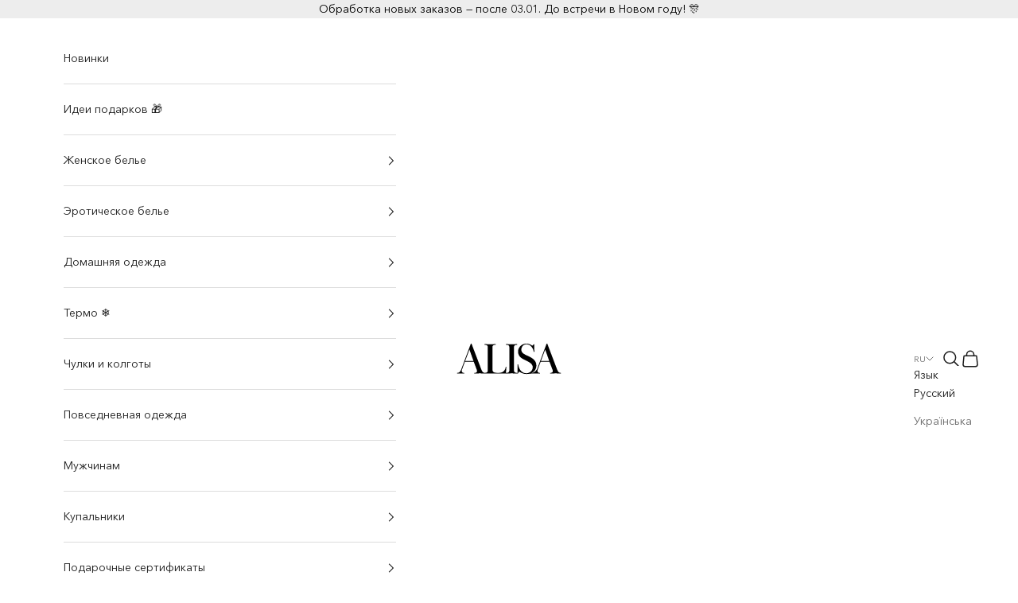

--- FILE ---
content_type: text/html; charset=utf-8
request_url: https://alisa.ua/products/trusy-muzhskie-naviale-mu212-01-2-blue-burgundy
body_size: 51190
content:
<!doctype html>

<html lang="ru" dir="ltr">
  <head>


<!-- BEAE-GLOBAL-FONT --> 
  
 <!-- END BEAE-GLOBAL-FONT -->


<!-- BEAE-HEADER -->


  
  
  
  <link href="//alisa.ua/cdn/shop/t/199/assets/beae.base.min.css?v=167814568080774979251762186202" rel="stylesheet" type="text/css" media="all" />
  
  
      
  
      
  <script async crossorigin fetchpriority="high" src="/cdn/shopifycloud/importmap-polyfill/es-modules-shim.2.4.0.js"></script>
<script src="//alisa.ua/cdn/shop/t/199/assets/beae.base.min.js?v=37433714448815540301762186203" defer="defer"></script>
  <script>
    window.BEAE_HELPER = {
        routes: {
            cart_url: "/cart",
            root_url: "/"
        },
        lang: "ru",
        available_lang: {"shop_locale":{"locale":"ru","enabled":true,"primary":true,"published":true}}
    };
  </script><script>
      try {
        const beaeRecentlyViewedProducts = new Set(JSON.parse(localStorage.getItem("beaeRecentlyViewedProducts") || "[]"));
        beaeRecentlyViewedProducts.delete(7097803014197); // Delete first to re-move the product
        beaeRecentlyViewedProducts.add(7097803014197);
        localStorage.setItem("beaeRecentlyViewedProducts", JSON.stringify(Array.from(beaeRecentlyViewedProducts.values()).reverse()));
      } catch (e) {
        // Safari in private mode does not allow setting item, we silently fail
      }
      </script><!-- END BEAE-HEADER -->
    <meta charset="utf-8">
    <meta name="viewport" content="width=device-width, initial-scale=1.0, height=device-height, minimum-scale=1.0, maximum-scale=5.0">

    <title>Мужские трусы шорты MU212-01 (2 шт.) blue/burgundy</title><meta name="description" content="мужские трусы шорты с логотипом; хлопковое полотно пропускает воздух и впитывает влагу, не вызывает раздражение на чувствительной коже, не вызывает аллергию; эластичное полотно повторяет движения тела; плотно прилегают к телу и не сковывают движения; удобный гульфик; в упаковке 2 пары трусов.">
<link rel="canonical" href="https://alisa.ua/products/trusy-muzhskie-naviale-mu212-01-2-blue-burgundy" />



<meta name="robots" content="index, follow" />





<link rel="icon" href="//alisa.ua/cdn/shop/t/199/assets/favicon%20(3).ico?60444" type="image/x-icon">
<link rel="shortcut icon" href="//alisa.ua/cdn/shop/t/199/assets/favicon%20(3).ico?60444" type="image/x-icon"><link rel="shortcut icon" href="//alisa.ua/cdn/shop/files/favicon_6c2d61ef-053d-4fc0-9ca5-6f6835b56715.png?v=1760632819&width=96">
      <link rel="apple-touch-icon" href="//alisa.ua/cdn/shop/files/favicon_6c2d61ef-053d-4fc0-9ca5-6f6835b56715.png?v=1760632819&width=180"><link rel="preconnect" href="https://fonts.shopifycdn.com" crossorigin><link rel="preload" href="//alisa.ua/cdn/fonts/figtree/figtree_n4.3c0838aba1701047e60be6a99a1b0a40ce9b8419.woff2" as="font" type="font/woff2" crossorigin><link rel="preload" href="//alisa.ua/cdn/fonts/figtree/figtree_n4.3c0838aba1701047e60be6a99a1b0a40ce9b8419.woff2" as="font" type="font/woff2" crossorigin><meta property="og:type" content="product">
  <meta property="og:title" content="Мужские трусы шорты MU212-01 (2 шт.) blue/burgundy">
  <meta property="product:price:amount" content="599">
  <meta property="product:price:currency" content="UAH">
  <meta property="product:availability" content="in stock"><meta property="og:image" content="http://alisa.ua/cdn/shop/products/naviale-mu212-01-2-blue-burgundy-1-alisa.ua.jpg?v=1744055753&width=2048">
  <meta property="og:image:secure_url" content="https://alisa.ua/cdn/shop/products/naviale-mu212-01-2-blue-burgundy-1-alisa.ua.jpg?v=1744055753&width=2048">
  <meta property="og:image:width" content="1000">
  <meta property="og:image:height" content="1500"><meta property="og:description" content="мужские трусы шорты с логотипом; хлопковое полотно пропускает воздух и впитывает влагу, не вызывает раздражение на чувствительной коже, не вызывает аллергию; эластичное полотно повторяет движения тела; плотно прилегают к телу и не сковывают движения; удобный гульфик; в упаковке 2 пары трусов."><meta property="og:url" content="https://alisa.ua/products/trusy-muzhskie-naviale-mu212-01-2-blue-burgundy">
<meta property="og:site_name" content="Alisa.ua"><meta name="twitter:card" content="summary"><meta name="twitter:title" content="Мужские трусы шорты MU212-01 (2 шт.) blue/burgundy">
  <meta name="twitter:description" content="
мужские трусы шорты с логотипом;
хлопковое полотно пропускает воздух и впитывает влагу, не вызывает раздражение на чувствительной коже, не вызывает аллергию;
эластичное полотно повторяет движения тела;
плотно прилегают к телу и не сковывают движения;
удобный гульфик;
в упаковке 2 пары трусов.
"><meta name="twitter:image" content="https://alisa.ua/cdn/shop/products/naviale-mu212-01-2-blue-burgundy-1-alisa.ua.jpg?crop=center&height=1200&v=1744055753&width=1200">
  <meta name="twitter:image:alt" content="Мужские трусы шорты MU212-01 (2 шт.) blue/burgundy">
  

  <script type="application/ld+json">
  {
    "@context": "https://schema.org",
    "@type": "Product",
    "name": "Мужские трусы шорты MU212-01 (2 шт.) blue\/burgundy",
    "description": "мужские трусы шорты с логотипом;хлопковое полотно пропускает воздух и впитывает влагу, не вызывает раздражение на чувствительной коже, не вызывает аллергию;эластичное полотно повторяет движения тела;плотно прилегают к телу и не сковывают движения;удобный гульфик;в упаковке 2 пары трусов.",
    "image": [
      
        "https:\/\/alisa.ua\/cdn\/shop\/products\/naviale-mu212-01-2-blue-burgundy-1-alisa.ua.jpg?v=1744055753",
      
        "https:\/\/alisa.ua\/cdn\/shop\/products\/naviale-mu212-01-2-blue-burgundy-4-alisa.ua.jpg?v=1744055753",
      
        "https:\/\/alisa.ua\/cdn\/shop\/products\/naviale-mu212-01-2-blue-burgundy-2-alisa.ua.jpg?v=1744055753",
      
        "https:\/\/alisa.ua\/cdn\/shop\/products\/naviale-mu212-01-2-blue-burgundy-5-alisa.ua.jpg?v=1744055753",
      
        "https:\/\/alisa.ua\/cdn\/shop\/products\/naviale-mu212-01-2-blue-burgundy-3-alisa.ua.jpg?v=1744055753"
      
    ],
    "sku": "6000003235229",
    
    "gtin13": "600000323522",
    
    "brand": {
      "@type": "Brand",
      "name": "Naviale"
    },
    "offers": {
      "@type": "Offer",
      "priceCurrency": "UAH",
      "price": 599.0,
      "availability": "https://schema.org/InStock",
      "url": "https:\/\/alisa.ua\/products\/trusy-muzhskie-naviale-mu212-01-2-blue-burgundy?variant=41913004752949",
      "hasMerchantReturnPolicy": {
        "@type": "MerchantReturnPolicy",
        "applicableCountry": "UA",
        "returnPolicyCategory": "https://schema.org/MerchantReturnFiniteReturnWindow",
        "returnFees": "https://schema.org/FreeReturn",
        "refundType": "https://schema.org/ExchangeRefund",
        "returnMethod": "https://schema.org/ReturnByMail",
        "merchantReturnDays": 14
      },
      "shippingDetails": {
        "@type": "OfferShippingDetails",
        "shippingDestination": {
          "@type": "DefinedRegion",
          "addressCountry": "UA"
        },
        "shippingRate": {
          "@type": "MonetaryAmount",
          "value": 0,
          "currency": "UAH"
        },
        "deliveryTime": {
          "@type": "ShippingDeliveryTime",
          "handlingTime": {
              "@type": "QuantitativeValue",
              "minValue": 0,
              "maxValue": 1,
              "unitCode": "DAY"
          },
          "transitTime": {
              "@type": "QuantitativeValue",
              "minValue": 1,
              "maxValue": 3,
              "unitCode": "DAY"
          }
        }
      }
    }
  }
  </script>
  


<script type="application/ld+json">
  {
    "@context": "https://schema.org",
    "@type": "BreadcrumbList",
    "itemListElement": [
      {
        "@type": "ListItem",
        "position": 1,
        "name": "Главная",
        "item": "https://alisa.ua"
      }

      
        
          ,{
            "@type": "ListItem",
            "position": 2,
            "name": "Мужские трусы шорты MU212-01 (2 шт.) blue\/burgundy",
            "item": "https://alisa.ua/products/trusy-muzhskie-naviale-mu212-01-2-blue-burgundy"
          }
        

      
    ]
  }
</script>


<style>/* Typography (heading) */
  @font-face {
  font-family: Figtree;
  font-weight: 400;
  font-style: normal;
  font-display: fallback;
  src: url("//alisa.ua/cdn/fonts/figtree/figtree_n4.3c0838aba1701047e60be6a99a1b0a40ce9b8419.woff2") format("woff2"),
       url("//alisa.ua/cdn/fonts/figtree/figtree_n4.c0575d1db21fc3821f17fd6617d3dee552312137.woff") format("woff");
}

@font-face {
  font-family: Figtree;
  font-weight: 400;
  font-style: italic;
  font-display: fallback;
  src: url("//alisa.ua/cdn/fonts/figtree/figtree_i4.89f7a4275c064845c304a4cf8a4a586060656db2.woff2") format("woff2"),
       url("//alisa.ua/cdn/fonts/figtree/figtree_i4.6f955aaaafc55a22ffc1f32ecf3756859a5ad3e2.woff") format("woff");
}

/* Typography (body) */
  @font-face {
  font-family: Figtree;
  font-weight: 400;
  font-style: normal;
  font-display: fallback;
  src: url("//alisa.ua/cdn/fonts/figtree/figtree_n4.3c0838aba1701047e60be6a99a1b0a40ce9b8419.woff2") format("woff2"),
       url("//alisa.ua/cdn/fonts/figtree/figtree_n4.c0575d1db21fc3821f17fd6617d3dee552312137.woff") format("woff");
}

@font-face {
  font-family: Figtree;
  font-weight: 400;
  font-style: italic;
  font-display: fallback;
  src: url("//alisa.ua/cdn/fonts/figtree/figtree_i4.89f7a4275c064845c304a4cf8a4a586060656db2.woff2") format("woff2"),
       url("//alisa.ua/cdn/fonts/figtree/figtree_i4.6f955aaaafc55a22ffc1f32ecf3756859a5ad3e2.woff") format("woff");
}

@font-face {
  font-family: Figtree;
  font-weight: 700;
  font-style: normal;
  font-display: fallback;
  src: url("//alisa.ua/cdn/fonts/figtree/figtree_n7.2fd9bfe01586148e644724096c9d75e8c7a90e55.woff2") format("woff2"),
       url("//alisa.ua/cdn/fonts/figtree/figtree_n7.ea05de92d862f9594794ab281c4c3a67501ef5fc.woff") format("woff");
}

@font-face {
  font-family: Figtree;
  font-weight: 700;
  font-style: italic;
  font-display: fallback;
  src: url("//alisa.ua/cdn/fonts/figtree/figtree_i7.06add7096a6f2ab742e09ec7e498115904eda1fe.woff2") format("woff2"),
       url("//alisa.ua/cdn/fonts/figtree/figtree_i7.ee584b5fcaccdbb5518c0228158941f8df81b101.woff") format("woff");
}

:root {
    /* Container */
    --container-max-width: 100%;
    --container-xxs-max-width: 27.5rem; /* 440px */
    --container-xs-max-width: 42.5rem; /* 680px */
    --container-sm-max-width: 61.25rem; /* 980px */
    --container-md-max-width: 71.875rem; /* 1150px */
    --container-lg-max-width: 78.75rem; /* 1260px */
    --container-xl-max-width: 85rem; /* 1360px */
    --container-gutter: 1.25rem;

    --section-vertical-spacing: 2.5rem;
    --section-vertical-spacing-tight:2.5rem;

    --section-stack-gap:2.25rem;
    --section-stack-gap-tight:2.25rem;

    /* Form settings */
    --form-gap: 1.25rem; /* Gap between fieldset and submit button */
    --fieldset-gap: 1rem; /* Gap between each form input within a fieldset */
    --form-control-gap: 0.625rem; /* Gap between input and label (ignored for floating label) */
    --checkbox-control-gap: 0.75rem; /* Horizontal gap between checkbox and its associated label */
    --input-padding-block: 0.65rem; /* Vertical padding for input, textarea and native select */
    --input-padding-inline: 0.8rem; /* Horizontal padding for input, textarea and native select */
    --checkbox-size: 0.875rem; /* Size (width and height) for checkbox */

    /* Other sizes */
    --sticky-area-height: calc(var(--announcement-bar-is-sticky, 0) * var(--announcement-bar-height, 0px) + var(--header-is-sticky, 0) * var(--header-is-visible, 1) * var(--header-height, 0px));

    /* RTL support */
    --transform-logical-flip: 1;
    --transform-origin-start: left;
    --transform-origin-end: right;

    /**
     * ---------------------------------------------------------------------
     * TYPOGRAPHY
     * ---------------------------------------------------------------------
     */

    /* Font properties */
    --heading-font-family: Figtree, sans-serif;
    --heading-font-weight: 400;
    --heading-font-style: normal;
    --heading-text-transform: uppercase;
    --heading-letter-spacing: 0.12em;
    --text-font-family: Figtree, sans-serif;
    --text-font-weight: 400;
    --text-font-style: normal;
    --text-letter-spacing: 0.0em;
    --button-font: var(--text-font-style) var(--text-font-weight) var(--text-sm) / 1.65 var(--text-font-family);
    --button-text-transform: uppercase;
    --button-letter-spacing: 0.18em;

    /* Font sizes */--text-heading-size-factor: 1;
    --text-h1: max(0.6875rem, clamp(1.375rem, 1.146341463414634rem + 0.975609756097561vw, 2rem) * var(--text-heading-size-factor));
    --text-h2: max(0.6875rem, clamp(1.25rem, 1.0670731707317074rem + 0.7804878048780488vw, 1.75rem) * var(--text-heading-size-factor));
    --text-h3: max(0.6875rem, clamp(1.125rem, 1.0335365853658536rem + 0.3902439024390244vw, 1.375rem) * var(--text-heading-size-factor));
    --text-h4: max(0.6875rem, clamp(1rem, 0.9542682926829268rem + 0.1951219512195122vw, 1.125rem) * var(--text-heading-size-factor));
    --text-h5: calc(0.875rem * var(--text-heading-size-factor));
    --text-h6: calc(0.75rem * var(--text-heading-size-factor));

    --text-xs: 0.75rem;
    --text-sm: 0.8125rem;
    --text-base: 0.875rem;
    --text-lg: 1.0rem;
    --text-xl: 1.125rem;

    /* Rounded variables (used for border radius) */
    --rounded-full: 9999px;
    --button-border-radius: 0.0rem;
    --input-border-radius: 0.0rem;

    /* Box shadow */
    --shadow-sm: 0 2px 8px rgb(0 0 0 / 0.05);
    --shadow: 0 5px 15px rgb(0 0 0 / 0.05);
    --shadow-md: 0 5px 30px rgb(0 0 0 / 0.05);
    --shadow-block: px px px rgb(var(--text-primary) / 0.0);

    /**
     * ---------------------------------------------------------------------
     * OTHER
     * ---------------------------------------------------------------------
     */

    --checkmark-svg-url: url(//alisa.ua/cdn/shop/t/199/assets/checkmark.svg?v=77552481021870063511761567542);
    --cursor-zoom-in-svg-url: url(//alisa.ua/cdn/shop/t/199/assets/cursor-zoom-in.svg?v=112480252220988712521761567542);
  }

  [dir="rtl"]:root {
    /* RTL support */
    --transform-logical-flip: -1;
    --transform-origin-start: right;
    --transform-origin-end: left;
  }

  @media screen and (min-width: 700px) {
    :root {
      /* Typography (font size) */
      --text-xs: 0.75rem;
      --text-sm: 0.8125rem;
      --text-base: 0.875rem;
      --text-lg: 1.0rem;
      --text-xl: 1.25rem;

      /* Spacing settings */
      --container-gutter: 2rem;
    }
  }

  @media screen and (min-width: 1000px) {
    :root {
      /* Spacing settings */
      --container-gutter: 3rem;

      --section-vertical-spacing: 4rem;
      --section-vertical-spacing-tight: 4rem;

      --section-stack-gap:3rem;
      --section-stack-gap-tight:3rem;
    }
  }:root {/* Overlay used for modal */
    --page-overlay: 0 0 0 / 0.4;

    /* We use the first scheme background as default */
    --page-background: ;

    /* Product colors */
    --on-sale-text: 231 51 75;
    --on-sale-badge-background: 231 51 75;
    --on-sale-badge-text: 255 255 255;
    --sold-out-badge-background: 255 255 255;
    --sold-out-badge-text: 0 0 0 / 0.65;
    --custom-badge-background: 28 28 28;
    --custom-badge-text: 255 255 255;
    --star-color: 28 28 28;

    /* Status colors */
    --success-background: 212 227 203;
    --success-text: 48 122 7;
    --warning-background: 253 241 224;
    --warning-text: 237 138 0;
    --error-background: 243 204 204;
    --error-text: 203 43 43;
  }.color-scheme--scheme-1 {
      /* Color settings */--accent: 28 28 28;
      --text-color: 28 28 28;
      --background: 255 255 255 / 1.0;
      --background-without-opacity: 255 255 255;
      --background-gradient: ;--border-color: 221 221 221;/* Button colors */
      --button-background: 28 28 28;
      --button-text-color: 255 255 255;

      /* Circled buttons */
      --circle-button-background: 255 255 255;
      --circle-button-text-color: 28 28 28;
    }.shopify-section:has(.section-spacing.color-scheme--bg-54922f2e920ba8346f6dc0fba343d673) + .shopify-section:has(.section-spacing.color-scheme--bg-54922f2e920ba8346f6dc0fba343d673:not(.bordered-section)) .section-spacing {
      padding-block-start: 0;
    }.color-scheme--scheme-2 {
      /* Color settings */--accent: 28 28 28;
      --text-color: 28 28 28;
      --background: 255 255 255 / 1.0;
      --background-without-opacity: 255 255 255;
      --background-gradient: ;--border-color: 221 221 221;/* Button colors */
      --button-background: 28 28 28;
      --button-text-color: 255 255 255;

      /* Circled buttons */
      --circle-button-background: 255 255 255;
      --circle-button-text-color: 28 28 28;
    }.shopify-section:has(.section-spacing.color-scheme--bg-54922f2e920ba8346f6dc0fba343d673) + .shopify-section:has(.section-spacing.color-scheme--bg-54922f2e920ba8346f6dc0fba343d673:not(.bordered-section)) .section-spacing {
      padding-block-start: 0;
    }.color-scheme--scheme-3 {
      /* Color settings */--accent: 255 255 255;
      --text-color: 0 0 0;
      --background: 237 237 237 / 1.0;
      --background-without-opacity: 237 237 237;
      --background-gradient: ;--border-color: 201 201 201;/* Button colors */
      --button-background: 255 255 255;
      --button-text-color: 28 28 28;

      /* Circled buttons */
      --circle-button-background: 255 255 255;
      --circle-button-text-color: 28 28 28;
    }.shopify-section:has(.section-spacing.color-scheme--bg-9acc73ad7fbffcf8b733815120af527e) + .shopify-section:has(.section-spacing.color-scheme--bg-9acc73ad7fbffcf8b733815120af527e:not(.bordered-section)) .section-spacing {
      padding-block-start: 0;
    }.color-scheme--scheme-4 {
      /* Color settings */--accent: 255 255 255;
      --text-color: 255 255 255;
      --background: 0 0 0 / 0.0;
      --background-without-opacity: 0 0 0;
      --background-gradient: ;--border-color: 255 255 255;/* Button colors */
      --button-background: 255 255 255;
      --button-text-color: 28 28 28;

      /* Circled buttons */
      --circle-button-background: 255 255 255;
      --circle-button-text-color: 28 28 28;
    }.shopify-section:has(.section-spacing.color-scheme--bg-3671eee015764974ee0aef1536023e0f) + .shopify-section:has(.section-spacing.color-scheme--bg-3671eee015764974ee0aef1536023e0f:not(.bordered-section)) .section-spacing {
      padding-block-start: 0;
    }.color-scheme--dialog {
      /* Color settings */--accent: 28 28 28;
      --text-color: 28 28 28;
      --background: 255 255 255 / 1.0;
      --background-without-opacity: 255 255 255;
      --background-gradient: ;--border-color: 221 221 221;/* Button colors */
      --button-background: 28 28 28;
      --button-text-color: 255 255 255;

      /* Circled buttons */
      --circle-button-background: 255 255 255;
      --circle-button-text-color: 28 28 28;
    }
</style><script>
  // This allows to expose several variables to the global scope, to be used in scripts
  window.themeVariables = {
    settings: {
      showPageTransition: null,
      pageType: "product",
      moneyFormat: "{{amount_no_decimals}} грн.",
      moneyWithCurrencyFormat: "{{amount_no_decimals}} грн.",
      currencyCodeEnabled: false,
      cartType: "drawer",
      staggerMenuApparition: true
    },

    strings: {
      addedToCart: "Добавлено в корзину!",
      closeGallery: "Закрыть галерею",
      zoomGallery: "Увеличить",
      errorGallery: "Не удалось загрузить изображение",
      shippingEstimatorNoResults: "К сожалению, мы не можем отправить заказ по вашему адресу.",
      shippingEstimatorOneResult: "Для вашего адреса действует один тариф на доставку:",
      shippingEstimatorMultipleResults: "Для вашего адреса действует несколько тарифов на доставку:",
      shippingEstimatorError: "При расчете тарифов на доставку возникли ошибки:",
      next: "Далее",
      previous: "Назад"
    },

    mediaQueries: {
      'sm': 'screen and (min-width: 700px)',
      'md': 'screen and (min-width: 1000px)',
      'lg': 'screen and (min-width: 1150px)',
      'xl': 'screen and (min-width: 1400px)',
      '2xl': 'screen and (min-width: 1600px)',
      'sm-max': 'screen and (max-width: 699px)',
      'md-max': 'screen and (max-width: 999px)',
      'lg-max': 'screen and (max-width: 1149px)',
      'xl-max': 'screen and (max-width: 1399px)',
      '2xl-max': 'screen and (max-width: 1599px)',
      'motion-safe': '(prefers-reduced-motion: no-preference)',
      'motion-reduce': '(prefers-reduced-motion: reduce)',
      'supports-hover': 'screen and (pointer: fine)',
      'supports-touch': 'screen and (hover: none)'
    }
  };</script><script type="importmap">{
        "imports": {
          "vendor": "//alisa.ua/cdn/shop/t/199/assets/vendor.min.js?v=118757129943152772801761567520",
          "theme": "//alisa.ua/cdn/shop/t/199/assets/theme.js?v=92500725793573281621761568829",
          "photoswipe": "//alisa.ua/cdn/shop/t/199/assets/photoswipe.min.js?v=13374349288281597431761567520"
        }
      }
    </script>

    <script type="module" src="//alisa.ua/cdn/shop/t/199/assets/vendor.min.js?v=118757129943152772801761567520"></script>
    <script type="module" src="//alisa.ua/cdn/shop/t/199/assets/theme.js?v=92500725793573281621761568829"></script>

    <script>window.performance && window.performance.mark && window.performance.mark('shopify.content_for_header.start');</script><meta name="google-site-verification" content="wn8cFZf84zMWSGRQjEktDQEBuPVHsywRwlzRLcNLQls">
<meta id="shopify-digital-wallet" name="shopify-digital-wallet" content="/6619019/digital_wallets/dialog">
<link rel="alternate" hreflang="x-default" href="https://alisa.ua/products/trusy-muzhskie-naviale-mu212-01-2-blue-burgundy">
<link rel="alternate" hreflang="uk" href="https://alisa.ua/uk/products/trusy-muzhskie-naviale-mu212-01-2-blue-burgundy">
<link rel="alternate" type="application/json+oembed" href="https://alisa.ua/products/trusy-muzhskie-naviale-mu212-01-2-blue-burgundy.oembed">
<script async="async" src="/checkouts/internal/preloads.js?locale=ru-UA"></script>
<script id="shopify-features" type="application/json">{"accessToken":"b41493373c6a8670c11f7a3b78449d4d","betas":["rich-media-storefront-analytics"],"domain":"alisa.ua","predictiveSearch":true,"shopId":6619019,"locale":"ru"}</script>
<script>var Shopify = Shopify || {};
Shopify.shop = "alisa-ua-2.myshopify.com";
Shopify.locale = "ru";
Shopify.currency = {"active":"UAH","rate":"1.0"};
Shopify.country = "UA";
Shopify.theme = {"name":"Alisa - Dev - 2025-10-27 ","id":143175024693,"schema_name":"Prestige","schema_version":"10.10.1","theme_store_id":null,"role":"main"};
Shopify.theme.handle = "null";
Shopify.theme.style = {"id":null,"handle":null};
Shopify.cdnHost = "alisa.ua/cdn";
Shopify.routes = Shopify.routes || {};
Shopify.routes.root = "/";</script>
<script type="module">!function(o){(o.Shopify=o.Shopify||{}).modules=!0}(window);</script>
<script>!function(o){function n(){var o=[];function n(){o.push(Array.prototype.slice.apply(arguments))}return n.q=o,n}var t=o.Shopify=o.Shopify||{};t.loadFeatures=n(),t.autoloadFeatures=n()}(window);</script>
<script id="shop-js-analytics" type="application/json">{"pageType":"product"}</script>
<script defer="defer" async type="module" src="//alisa.ua/cdn/shopifycloud/shop-js/modules/v2/client.init-shop-cart-sync_C2_GtiW1.ru.esm.js"></script>
<script defer="defer" async type="module" src="//alisa.ua/cdn/shopifycloud/shop-js/modules/v2/chunk.common_B6NY08-J.esm.js"></script>
<script type="module">
  await import("//alisa.ua/cdn/shopifycloud/shop-js/modules/v2/client.init-shop-cart-sync_C2_GtiW1.ru.esm.js");
await import("//alisa.ua/cdn/shopifycloud/shop-js/modules/v2/chunk.common_B6NY08-J.esm.js");

  window.Shopify.SignInWithShop?.initShopCartSync?.({"fedCMEnabled":true,"windoidEnabled":true});

</script>
<script>(function() {
  var isLoaded = false;
  function asyncLoad() {
    if (isLoaded) return;
    isLoaded = true;
    var urls = ["https:\/\/cdn.pushowl.com\/latest\/sdks\/pushowl-shopify.js?subdomain=alisa-ua-2\u0026environment=production\u0026guid=f2282268-f240-4648-9698-915c43149099\u0026shop=alisa-ua-2.myshopify.com"];
    for (var i = 0; i < urls.length; i++) {
      var s = document.createElement('script');
      s.type = 'text/javascript';
      s.async = true;
      s.src = urls[i];
      var x = document.getElementsByTagName('script')[0];
      x.parentNode.insertBefore(s, x);
    }
  };
  if(window.attachEvent) {
    window.attachEvent('onload', asyncLoad);
  } else {
    window.addEventListener('load', asyncLoad, false);
  }
})();</script>
<script id="__st">var __st={"a":6619019,"offset":-18000,"reqid":"e3e82758-127a-4a54-a488-939c6a1b7a89-1767211246","pageurl":"alisa.ua\/products\/trusy-muzhskie-naviale-mu212-01-2-blue-burgundy","u":"ba06d5c02218","p":"product","rtyp":"product","rid":7097803014197};</script>
<script>window.ShopifyPaypalV4VisibilityTracking = true;</script>
<script id="captcha-bootstrap">!function(){'use strict';const t='contact',e='account',n='new_comment',o=[[t,t],['blogs',n],['comments',n],[t,'customer']],c=[[e,'customer_login'],[e,'guest_login'],[e,'recover_customer_password'],[e,'create_customer']],r=t=>t.map((([t,e])=>`form[action*='/${t}']:not([data-nocaptcha='true']) input[name='form_type'][value='${e}']`)).join(','),a=t=>()=>t?[...document.querySelectorAll(t)].map((t=>t.form)):[];function s(){const t=[...o],e=r(t);return a(e)}const i='password',u='form_key',d=['recaptcha-v3-token','g-recaptcha-response','h-captcha-response',i],f=()=>{try{return window.sessionStorage}catch{return}},m='__shopify_v',_=t=>t.elements[u];function p(t,e,n=!1){try{const o=window.sessionStorage,c=JSON.parse(o.getItem(e)),{data:r}=function(t){const{data:e,action:n}=t;return t[m]||n?{data:e,action:n}:{data:t,action:n}}(c);for(const[e,n]of Object.entries(r))t.elements[e]&&(t.elements[e].value=n);n&&o.removeItem(e)}catch(o){console.error('form repopulation failed',{error:o})}}const l='form_type',E='cptcha';function T(t){t.dataset[E]=!0}const w=window,h=w.document,L='Shopify',v='ce_forms',y='captcha';let A=!1;((t,e)=>{const n=(g='f06e6c50-85a8-45c8-87d0-21a2b65856fe',I='https://cdn.shopify.com/shopifycloud/storefront-forms-hcaptcha/ce_storefront_forms_captcha_hcaptcha.v1.5.2.iife.js',D={infoText:'Защищено с помощью hCaptcha',privacyText:'Конфиденциальность',termsText:'Условия'},(t,e,n)=>{const o=w[L][v],c=o.bindForm;if(c)return c(t,g,e,D).then(n);var r;o.q.push([[t,g,e,D],n]),r=I,A||(h.body.append(Object.assign(h.createElement('script'),{id:'captcha-provider',async:!0,src:r})),A=!0)});var g,I,D;w[L]=w[L]||{},w[L][v]=w[L][v]||{},w[L][v].q=[],w[L][y]=w[L][y]||{},w[L][y].protect=function(t,e){n(t,void 0,e),T(t)},Object.freeze(w[L][y]),function(t,e,n,w,h,L){const[v,y,A,g]=function(t,e,n){const i=e?o:[],u=t?c:[],d=[...i,...u],f=r(d),m=r(i),_=r(d.filter((([t,e])=>n.includes(e))));return[a(f),a(m),a(_),s()]}(w,h,L),I=t=>{const e=t.target;return e instanceof HTMLFormElement?e:e&&e.form},D=t=>v().includes(t);t.addEventListener('submit',(t=>{const e=I(t);if(!e)return;const n=D(e)&&!e.dataset.hcaptchaBound&&!e.dataset.recaptchaBound,o=_(e),c=g().includes(e)&&(!o||!o.value);(n||c)&&t.preventDefault(),c&&!n&&(function(t){try{if(!f())return;!function(t){const e=f();if(!e)return;const n=_(t);if(!n)return;const o=n.value;o&&e.removeItem(o)}(t);const e=Array.from(Array(32),(()=>Math.random().toString(36)[2])).join('');!function(t,e){_(t)||t.append(Object.assign(document.createElement('input'),{type:'hidden',name:u})),t.elements[u].value=e}(t,e),function(t,e){const n=f();if(!n)return;const o=[...t.querySelectorAll(`input[type='${i}']`)].map((({name:t})=>t)),c=[...d,...o],r={};for(const[a,s]of new FormData(t).entries())c.includes(a)||(r[a]=s);n.setItem(e,JSON.stringify({[m]:1,action:t.action,data:r}))}(t,e)}catch(e){console.error('failed to persist form',e)}}(e),e.submit())}));const S=(t,e)=>{t&&!t.dataset[E]&&(n(t,e.some((e=>e===t))),T(t))};for(const o of['focusin','change'])t.addEventListener(o,(t=>{const e=I(t);D(e)&&S(e,y())}));const B=e.get('form_key'),M=e.get(l),P=B&&M;t.addEventListener('DOMContentLoaded',(()=>{const t=y();if(P)for(const e of t)e.elements[l].value===M&&p(e,B);[...new Set([...A(),...v().filter((t=>'true'===t.dataset.shopifyCaptcha))])].forEach((e=>S(e,t)))}))}(h,new URLSearchParams(w.location.search),n,t,e,['guest_login'])})(!0,!0)}();</script>
<script integrity="sha256-4kQ18oKyAcykRKYeNunJcIwy7WH5gtpwJnB7kiuLZ1E=" data-source-attribution="shopify.loadfeatures" defer="defer" src="//alisa.ua/cdn/shopifycloud/storefront/assets/storefront/load_feature-a0a9edcb.js" crossorigin="anonymous"></script>
<script data-source-attribution="shopify.dynamic_checkout.dynamic.init">var Shopify=Shopify||{};Shopify.PaymentButton=Shopify.PaymentButton||{isStorefrontPortableWallets:!0,init:function(){window.Shopify.PaymentButton.init=function(){};var t=document.createElement("script");t.src="https://alisa.ua/cdn/shopifycloud/portable-wallets/latest/portable-wallets.ru.js",t.type="module",document.head.appendChild(t)}};
</script>
<script data-source-attribution="shopify.dynamic_checkout.buyer_consent">
  function portableWalletsHideBuyerConsent(e){var t=document.getElementById("shopify-buyer-consent"),n=document.getElementById("shopify-subscription-policy-button");t&&n&&(t.classList.add("hidden"),t.setAttribute("aria-hidden","true"),n.removeEventListener("click",e))}function portableWalletsShowBuyerConsent(e){var t=document.getElementById("shopify-buyer-consent"),n=document.getElementById("shopify-subscription-policy-button");t&&n&&(t.classList.remove("hidden"),t.removeAttribute("aria-hidden"),n.addEventListener("click",e))}window.Shopify?.PaymentButton&&(window.Shopify.PaymentButton.hideBuyerConsent=portableWalletsHideBuyerConsent,window.Shopify.PaymentButton.showBuyerConsent=portableWalletsShowBuyerConsent);
</script>
<script data-source-attribution="shopify.dynamic_checkout.cart.bootstrap">document.addEventListener("DOMContentLoaded",(function(){function t(){return document.querySelector("shopify-accelerated-checkout-cart, shopify-accelerated-checkout")}if(t())Shopify.PaymentButton.init();else{new MutationObserver((function(e,n){t()&&(Shopify.PaymentButton.init(),n.disconnect())})).observe(document.body,{childList:!0,subtree:!0})}}));
</script>

<script>window.performance && window.performance.mark && window.performance.mark('shopify.content_for_header.end');</script>
<link href="//alisa.ua/cdn/shop/t/199/assets/theme.css?v=171011695113369350291761729301" rel="stylesheet" type="text/css" media="all" /><link href="//alisa.ua/cdn/shop/t/199/assets/filter-menu.css?v=79495659699362227471761726497" rel="stylesheet" type="text/css" media="all" />
<script src="//alisa.ua/cdn/shop/t/199/assets/filter-menu.js?v=140797346828319660531761724951" type="text/javascript"></script>



  
            
                
            

            
<!-- BEGIN app block: shopify://apps/tipo-related-products/blocks/app-embed/75cf2d86-3988-45e7-8f28-ada23c99704f --><script type="text/javascript">
  
    
    
    var Globo = Globo || {};
    window.Globo.RelatedProducts = window.Globo.RelatedProducts || {}; window.moneyFormat = "{{amount_no_decimals}} грн."; window.shopCurrency = "UAH";
    window.globoRelatedProductsConfig = {
      __webpack_public_path__ : "https://cdn.shopify.com/extensions/019a6293-eea2-75db-9d64-cc7878a1288f/related-test-cli3-121/assets/", apiUrl: "https://related-products.globo.io/api", alternateApiUrl: "https://related-products.globo.io",
      shop: "alisa-ua-2.myshopify.com", domain: "alisa.ua",themeOs20: true, page: 'product',
      customer:null,
      urls:  { search: "\/search", collection: "\/collections" },
      translation: {"add_to_cart":"Додати в кошик","add_to_cart_ru":"Добавить","add_to_cart_uk":"Додати","added_to_cart":"Додано!","added_to_cart_ru":"Добавлено!","added_to_cart_uk":"Додано!","add_to_cart_short":"Додати","add_to_cart_short_ru":"Добавить","add_to_cart_short_uk":"Додати","added_to_cart_short":"Додано!","added_to_cart_short_ru":"Добавлено!","added_to_cart_short_uk":"Додано!","add_selected_to_cart":"Додати в кошик","add_selected_to_cart_ru":"Добавить в корзину","add_selected_to_cart_uk":"Додати в кошик","added_selected_to_cart":"Додано!","added_selected_to_cart_ru":"Добавлено!","added_selected_to_cart_uk":"Додано!","sale":"Sale","sale_ru":"Sale","sale_uk":"Sale","total_price":"Сума:","total_price_ru":"Сумма","total_price_uk":"Сума","this_item":"Цей товар:","this_item_ru":"Этот товар","this_item_uk":"Цей товар","sold_out":"Розпродано","sold_out_ru":"Распродано","sold_out_uk":"Розпродано"},
      settings: {"hidewatermark":false,"redirect":false,"new_tab":true,"image_ratio":"400:500","hidden_tags":null,"exclude_tags":null,"hidden_collections":null,"carousel_autoplay":false,"carousel_disable_in_mobile":false,"carousel_items":"5","hideprice":false,"discount":{"enable":false,"condition":"any","type":"percentage","value":10},"sold_out":false,"carousel_loop":true,"carousel_rtl":false,"visible_tags":null},
      boughtTogetherIds: {},
      trendingProducts: [7313498243125,7231680708661,6781222584373,7166201036853,7127290937397,7734113927221,7391228952629,7746027782197,8007076184117,6739839352885,8024620662837,4254009458741,7189634908213,6738408603701,4937069822005,7756053446709,7349077868597,7922778931253,7757251543093,8024620236853,7944960114741,4937065037877,2408311555,7998288560181,7998289150005,7939825762357,7358691672117,12136273286,8013744439349,7995674427445,7765134213173,7966780096565,7995675639861,7995677605941,7831978934325,6830237024309,7227138637877,8004443865141,12044057030,7591739228213,12136272518,12136272198,12136272390,7891518586933,7758229471285,7999422824501,7334984515637,7897165660213,7897169690677,7747257794613],
      productBoughtTogether: {"type":"product_bought_together","enable":true,"title":{"text":"ДОПОВНІТЬ КОМПЛЕКТ","color":"#212121","fontSize":"18","align":"center","trans":{"ru":"ДОПОЛНИТЬ КОМПЛЕКТ","uk":"ДОПОВНІТЬ КОМПЛЕКТ"}},"subtitle":{"text":null,"color":"#212121","fontSize":"18","trans":{"ru":null,"uk":null}},"limit":10,"maxWidth":1170,"conditions":[{"id":"bought_together","status":0},{"id":"manual","status":1},{"id":"vendor","type":"same","status":0},{"id":"type","type":"same","status":0},{"id":"collection","type":"same","status":0},{"id":"tags","type":"same","status":0},{"id":"global","status":0}],"template":{"id":"1","elements":["price","addToCartBtn","saleLabel",null,"customCarousel","variantSelector"],"productTitle":{"fontSize":"15","color":"#212121"},"productPrice":{"fontSize":"14","color":"#212121"},"productOldPrice":{"fontSize":"14","color":"#919191"},"button":{"fontSize":"14","color":"#ffffff","backgroundColor":"#212121"},"saleLabel":{"color":"#fff","backgroundColor":"#212121"},"this_item":true,"selected":false},"random":false,"discount":true},
      productRelated: {"type":"product_related","enable":false,"title":{"text":"Тест","color":"#212121","fontSize":"25","align":"center","trans":{"ru":null,"uk":null}},"subtitle":{"text":null,"color":"#212121","fontSize":"18","trans":{"ru":null,"uk":null}},"limit":6,"maxWidth":1170,"conditions":[{"id":"manual","status":0},{"id":"bought_together","status":0},{"id":"vendor","type":"same","status":0},{"id":"type","type":"same","status":0},{"id":"collection","type":"same","status":0},{"id":"tags","type":"same","status":0},{"id":"global","status":0}],"template":{"id":"3","elements":["price","addToCartBtn","variantSelector","saleLabel"],"productTitle":{"fontSize":"15","color":"#212121"},"productPrice":{"fontSize":"14","color":"#212121"},"productOldPrice":{"fontSize":"14","color":"#919191"},"button":{"fontSize":"14","color":"#ffffff","backgroundColor":"#212121"},"saleLabel":{"color":"#fff","backgroundColor":"#c00000"},"this_item":false,"selected":false},"random":false,"discount":false},
      cart: {"type":"cart","enable":false,"title":{"text":"Тест","color":"#212121","fontSize":"18","align":"center","trans":{"ru":null,"uk":null}},"subtitle":{"text":null,"color":"#212121","fontSize":"18","trans":{"ru":null,"uk":null}},"limit":3,"maxWidth":1170,"conditions":[{"id":"manual","status":0},{"id":"bought_together","status":0},{"id":"tags","type":"same","status":0},{"id":"global","status":0}],"template":{"id":"1","elements":["price","addToCartBtn","variantSelector","saleLabel",null,"customCarousel"],"productTitle":{"fontSize":"15","color":"#212121"},"productPrice":{"fontSize":"14","color":"#212121"},"productOldPrice":{"fontSize":"14","color":"#919191"},"button":{"fontSize":"14","color":"#ffffff","backgroundColor":"#212121"},"saleLabel":{"color":"#fff","backgroundColor":"#c00000"},"this_item":true,"selected":true},"random":false,"discount":false},
      basis_collection_handle: 'globo_basis_collection',
      widgets: [{"id":11373,"title":{"trans":[],"text":null,"color":"#000000","fontSize":"25","align":"center"},"subtitle":{"trans":[],"text":null,"color":"#000000","fontSize":"18"},"when":null,"conditions":{"type":"best_selling"},"template":{"id":"1","elements":["price","addToCartBtn","variantSelector","saleLabel",null],"productTitle":{"fontSize":"15","color":"#111111"},"productPrice":{"fontSize":"14","color":"#B12704"},"productOldPrice":{"fontSize":"14","color":"#989898"},"button":{"fontSize":"14","color":"#ffffff","backgroundColor":"#6371c7"},"saleLabel":{"color":"#ffffff","backgroundColor":"#c00000"},"selected":true,"this_item":true,"customCarousel":{"large":"4","small":"3","tablet":"2","mobile":"2"}},"positions":["product_top"],"maxWidth":1170,"limit":4,"random":0,"discount":0,"sort":0,"enable":0,"type":"widget"}],
      offers: [],
      view_name: 'globo.alsobought', cart_properties_name: '_bundle', upsell_properties_name: '_upsell_bundle',
      discounted_ids: [],discount_min_amount: 0,offerdiscounted_ids: [],offerdiscount_min_amount: 0,data: { ids: ["7097803014197"],handles: ["trusy-muzhskie-naviale-mu212-01-2-blue-burgundy"], title : "Мужские трусы шорты MU212-01 (2 шт.) blue\/burgundy", vendors: ["Naviale"], types: ["Трусы мужские"], tags: ["500-1500","all-halloween-2025","all-ukr-sale-avg","basic","big-size","boxer-brief","color-multi","cotton","defenders-day","gift-ideas","hity-zimi","made-in-ua","muzhskie-trusy","nabor","naviale","rozprodazh","sale","size-2xl","size-l","size-m","size-s","size-xl"], collections: [] },
        
        product: {id: "7097803014197", title: "Мужские трусы шорты MU212-01 (2 шт.) blue\/burgundy", handle: "trusy-muzhskie-naviale-mu212-01-2-blue-burgundy", price: 59900, compare_at_price: 65900, images: ["//alisa.ua/cdn/shop/products/naviale-mu212-01-2-blue-burgundy-1-alisa.ua.jpg?v=1744055753"], variants: [{"id":41913004752949,"title":"multi (синий и бордовый) \/ S","option1":"multi (синий и бордовый)","option2":"S","option3":null,"sku":"6000003235229","requires_shipping":true,"taxable":false,"featured_image":null,"available":true,"name":"Мужские трусы шорты MU212-01 (2 шт.) blue\/burgundy - multi (синий и бордовый) \/ S","public_title":"multi (синий и бордовый) \/ S","options":["multi (синий и бордовый)","S"],"price":59900,"weight":0,"compare_at_price":65900,"inventory_quantity":10,"inventory_management":"shopify","inventory_policy":"deny","barcode":"600000323522","requires_selling_plan":false,"selling_plan_allocations":[]},{"id":41913004654645,"title":"multi (синий и бордовый) \/ 2XL","option1":"multi (синий и бордовый)","option2":"2XL","option3":null,"sku":"6000003235199","requires_shipping":true,"taxable":false,"featured_image":null,"available":true,"name":"Мужские трусы шорты MU212-01 (2 шт.) blue\/burgundy - multi (синий и бордовый) \/ 2XL","public_title":"multi (синий и бордовый) \/ 2XL","options":["multi (синий и бордовый)","2XL"],"price":59900,"weight":0,"compare_at_price":65900,"inventory_quantity":10,"inventory_management":"shopify","inventory_policy":"deny","barcode":"600000323519","requires_selling_plan":false,"selling_plan_allocations":[]},{"id":41913004687413,"title":"multi (синий и бордовый) \/ L","option1":"multi (синий и бордовый)","option2":"L","option3":null,"sku":"6000003235205","requires_shipping":true,"taxable":false,"featured_image":null,"available":true,"name":"Мужские трусы шорты MU212-01 (2 шт.) blue\/burgundy - multi (синий и бордовый) \/ L","public_title":"multi (синий и бордовый) \/ L","options":["multi (синий и бордовый)","L"],"price":59900,"weight":0,"compare_at_price":65900,"inventory_quantity":10,"inventory_management":"shopify","inventory_policy":"deny","barcode":"600000323520","requires_selling_plan":false,"selling_plan_allocations":[]},{"id":41913004785717,"title":"multi (синий и бордовый) \/ XL","option1":"multi (синий и бордовый)","option2":"XL","option3":null,"sku":"6000003235236","requires_shipping":true,"taxable":false,"featured_image":null,"available":true,"name":"Мужские трусы шорты MU212-01 (2 шт.) blue\/burgundy - multi (синий и бордовый) \/ XL","public_title":"multi (синий и бордовый) \/ XL","options":["multi (синий и бордовый)","XL"],"price":59900,"weight":0,"compare_at_price":65900,"inventory_quantity":10,"inventory_management":"shopify","inventory_policy":"deny","barcode":"600000323523","requires_selling_plan":false,"selling_plan_allocations":[]},{"id":41913004720181,"title":"multi (синий и бордовый) \/ M","option1":"multi (синий и бордовый)","option2":"M","option3":null,"sku":"6000003235212","requires_shipping":true,"taxable":false,"featured_image":null,"available":true,"name":"Мужские трусы шорты MU212-01 (2 шт.) blue\/burgundy - multi (синий и бордовый) \/ M","public_title":"multi (синий и бордовый) \/ M","options":["multi (синий и бордовый)","M"],"price":59900,"weight":0,"compare_at_price":65900,"inventory_quantity":10,"inventory_management":"shopify","inventory_policy":"deny","barcode":"600000323521","requires_selling_plan":false,"selling_plan_allocations":[]}], available: true, vendor: "Naviale", product_type: "Трусы мужские", tags: ["500-1500","all-halloween-2025","all-ukr-sale-avg","basic","big-size","boxer-brief","color-multi","cotton","defenders-day","gift-ideas","hity-zimi","made-in-ua","muzhskie-trusy","nabor","naviale","rozprodazh","sale","size-2xl","size-l","size-m","size-s","size-xl"], published_at:"2025-03-18 08:48:29 -0400"},cartdata:{ ids: [],handles: [], vendors: [], types: [], tags: [], collections: [] },upselldatas:{},cartitems:[],cartitemhandles: [],manualCollectionsDatas: {},layouts: [],
      no_image_url: "https://cdn.shopify.com/s/images/admin/no-image-large.gif",
      manualRecommendations:[], manualVendors:[], manualTags:[], manualProductTypes:[], manualCollections:[],
      app_version : 2,
      collection_handle: "", curPlan :  "PROFESSIONAL" ,
    }; globoRelatedProductsConfig.settings.hidewatermark= true;
     globoRelatedProductsConfig.manualCollections = []; globoRelatedProductsConfig.manualProductTypes = []; globoRelatedProductsConfig.manualTags = []; globoRelatedProductsConfig.manualVendors = [];    globoRelatedProductsConfig.data.collections = globoRelatedProductsConfig.data.collections.concat(["size-2xl","globo_basis_collection","halloween-sale","size-l","size-m","color-multi","naviale-mu212-01","naviale","size-s","size-xl","basic","big-size","all","defenders-day","gift-ideas","muzhskie-trusy","muzhskoe-beliyo","made-in-ua","support-ukrainian","sale","sale-for-fb","boxer-brief","nabor","500-1500","cotton"]);globoRelatedProductsConfig.boughtTogetherIds[7097803014197] = false;globoRelatedProductsConfig.upselldatas[7097803014197] = { title: "Мужские трусы шорты MU212-01 (2 шт.) blue\/burgundy", collections :["size-2xl","globo_basis_collection","halloween-sale","size-l","size-m","color-multi","naviale-mu212-01","naviale","size-s","size-xl","basic","big-size","all","defenders-day","gift-ideas","muzhskie-trusy","muzhskoe-beliyo","made-in-ua","support-ukrainian","sale","sale-for-fb","boxer-brief","nabor","500-1500","cotton"], tags:["500-1500","all-halloween-2025","all-ukr-sale-avg","basic","big-size","boxer-brief","color-multi","cotton","defenders-day","gift-ideas","hity-zimi","made-in-ua","muzhskie-trusy","nabor","naviale","rozprodazh","sale","size-2xl","size-l","size-m","size-s","size-xl"], product_type:"Трусы мужские"};
</script>
<style>
  
    
    
    
    
    
    

    
  
</style>
<script>
  document.addEventListener('DOMContentLoaded', function () {
    document.querySelectorAll('[class*=globo_widget_]').forEach(function (el) {
      if (el.clientWidth < 600) {
        el.classList.add('globo_widget_mobile');
      }
    });
  });
</script>

<!-- BEGIN app snippet: globo-alsobought-style -->
<style>
    .ga-products-box .ga-product_image:after{padding-top:100%;}
    @media only screen and (max-width:749px){.return-link-wrapper{margin-bottom:0 !important;}}
    
        
        
            
                
                
                  .ga-products-box .ga-product_image:after{padding-top:125.0%;}
                
            
        
    
    
        
#wigget_11373{max-width:1170px;margin:15px auto;} #wigget_11373 h2{color:#000000;font-size:25px;text-align:center;}  #wigget_11373 .ga-subtitle{color:#000000;font-size:18px;text-align:center;}  #wigget_11373 .ga-product_title, #wigget_11373 select.ga-product_variant_select{color:#111111;font-size:15px;} #wigget_11373 span.ga-product_price{color:#B12704;font-size:14px;}  #wigget_11373 .ga-product_oldprice{color:#989898;font-size:14px;}  #wigget_11373 button.ga-product_addtocart, #wigget_11373 button.ga-addalltocart{color:#ffffff;background-color:#6371c7;font-size:14px;} #wigget_11373 .ga-label_sale{color:#ffffff;background-color:#c00000;}
        


            #ga-product_bought_together{max-width:1170px;margin:15px auto;} #ga-product_bought_together h2{color:#212121;font-size:18px;text-align:center;}  #ga-product_bought_together .ga-subtitle{color:#212121;font-size:18px;text-align:center;}  #ga-product_bought_together .ga-product_title, #ga-product_bought_together select.ga-product_variant_select{color:#212121;font-size:15px;} #ga-product_bought_together span.ga-product_price{color:#212121;font-size:14px;}  #ga-product_bought_together .ga-product_oldprice{color:#919191;font-size:14px;}  #ga-product_bought_together button.ga-product_addtocart, #ga-product_bought_together button.ga-addalltocart{color:#ffffff;background-color:#212121;font-size:14px;} #ga-product_bought_together .ga-label_sale{color:#fff;background-color:#212121;} #ga-product_related{max-width:1170px;margin:15px auto;} #ga-product_related h2{color:#212121;font-size:25px;text-align:center;}  #ga-product_related .ga-subtitle{color:#212121;font-size:18px;text-align:center;}  #ga-product_related .ga-product_title, #ga-product_related select.ga-product_variant_select{color:#212121;font-size:15px;} #ga-product_related span.ga-product_price{color:#212121;font-size:14px;}  #ga-product_related .ga-product_oldprice{color:#919191;font-size:14px;}  #ga-product_related button.ga-product_addtocart, #ga-product_related button.ga-addalltocart{color:#ffffff;background-color:#212121;font-size:14px;} #ga-product_related .ga-label_sale{color:#fff;background-color:#c00000;}
        
        
        #ga-cart{max-width:1170px;margin:15px auto;} #ga-cart h2{color:#212121;font-size:18px;text-align:center;}  #ga-cart .ga-subtitle{color:#212121;font-size:18px;text-align:center;}  #ga-cart .ga-product_title, #ga-cart select.ga-product_variant_select{color:#212121;font-size:15px;} #ga-cart span.ga-product_price{color:#212121;font-size:14px;}  #ga-cart .ga-product_oldprice{color:#919191;font-size:14px;}  #ga-cart button.ga-product_addtocart, #ga-cart button.ga-addalltocart{color:#ffffff;background-color:#212121;font-size:14px;} #ga-cart .ga-label_sale{color:#fff;background-color:#c00000;}
    </style>
<!-- END app snippet --><!-- BEGIN app snippet: globo-alsobought-template -->
<script id="globoRelatedProductsTemplate2" type="template/html">
  {% if box.template.id == 1 or box.template.id == '1' %}
  <div id="{{box.id}}" data-title="{{box.title.text | escape}}" class="ga ga-template_1 ga-products-box ga-template_themeid_{{ theme_store_id  }}"> {% if box.title and box.title.text and box.title.text != '' %} <h2 class="ga-title section-title"> <span>{{box.title.text}}</span> </h2> {% endif %} {% if box.subtitle and box.subtitle.text and box.subtitle.text != '' %} <div class="ga-subtitle">{{box.subtitle.text}}</div> {% endif %} <div class="ga-products"> <div class="ga-carousel_wrapper"> <div class="ga-carousel gowl-carousel" data-products-count="{{products.size}}"> {% for product in products %} {% assign first_available_variant = false %} {% for variant in product.variants %} {% if first_available_variant == false and variant.available %} {% assign first_available_variant = variant %} {% endif %} {% endfor %} {% if first_available_variant == false %} {% assign first_available_variant = product.variants[0] %} {% endif %} {% if product.images[0] %} {% assign featured_image = product.images[0] | img_url: '350x' %} {% else %} {% assign featured_image = no_image_url | img_url: '350x' %} {% endif %} <div class="ga-product" data-product-id="{{product.id}}"> <a {% if settings.new_tab %} target="_blank" {% endif %} href="/products/{{product.handle}}"> {% if box.template.elements contains 'saleLabel' and first_available_variant.compare_at_price > first_available_variant.price %} <span class="ga-label ga-label_sale">{{translation.sale}}</span> {% endif %} {% unless product.available %} <span class="ga-label ga-label_sold">{{translation.sold_out}}</span> {% endunless %} <div class="ga-product_image ga-product_image_{{product.id}}" id="ga-product_image_{{product.id}}" style="background-image: url('{{featured_image}}')"> <span></span> </div> </a> <a class="ga-product_title  " {% if settings.new_tab %} target="_blank" {% endif %} href="/products/{{product.handle}}">{{product.title}}</a> {% assign variants_size = product.variants | size %} <div class="ga-product_variants-container{% unless box.template.elements contains 'variantSelector' %} ga-hide{% endunless %}"> <select aria-label="Variant" class="ga-product_variant_select {% if variants_size == 1 %}ga-hide{% endif %}"> {% for variant in product.variants %} <option {% if first_available_variant.id == variant.id %} selected {% endif %} {% unless variant.available %} disabled {% endunless %} data-image="{% if variant.featured_image %}{{variant.featured_image.src | img_url: '350x'}}{% else %}{{featured_image}}{% endif %}" data-available="{{variant.available}}" data-compare_at_price="{{variant.compare_at_price}}" data-price="{{variant.price}}" value="{{variant.id}}">{{variant.title}} {% unless variant.available %} - {{translation.sold_out}} {% endunless %} </option> {% endfor %} </select> </div> {% if settings.setHideprice %} {% else %} {% if box.template.elements contains 'price' %} <span class="ga-product_price-container"> <span class="ga-product_price money   {% if first_available_variant.compare_at_price > first_available_variant.price %} ga-product_have_oldprice {% endif %}">{{first_available_variant.price | money}}</span> {% if first_available_variant.compare_at_price > first_available_variant.price %} <s class="ga-product_oldprice money">{{first_available_variant.compare_at_price | money}}</s> {% endif %} </span> {% endif %} {% if box.template.elements contains 'addToCartBtn' %} <button class="ga-product_addtocart" type="button" data-add="{{translation.add_to_cart}}" data-added="{{translation.added_to_cart}}">{{translation.add_to_cart}}</button> {% endif %} {% endif %} </div> {% endfor %} </div> </div> {%- unless settings.hidewatermark == true -%} <p style="text-align: right;font-size:small;display: inline-block !important; width: 100%;">{% if settings.copyright !='' %}{{ settings.copyright }}{%- endif -%}</p>{%- endunless -%} </div> </div>
  {% elsif box.template.id == 2 or box.template.id == '2' %}
  <div id="{{box.id}}" data-title="{{box.title.text | escape}}" class="ga ga-template_2 ga-products-box "> {% if box.title and box.title.text and box.title.text != '' %} <h2 class="ga-title section-title "> <span>{{box.title.text}}</span> </h2> {% endif %} {% if box.subtitle and box.subtitle.text and box.subtitle.text != '' %} <div class="ga-subtitle">{{box.subtitle.text}}</div> {% endif %} {% assign total_price = 0 %} {% assign total_sale_price = 0 %} <div class="ga-products"> <div class="ga-products_image"> {% for product in products %} {% assign first_available_variant = false %} {% for variant in product.variants %} {% if first_available_variant == false and variant.available %} {% assign first_available_variant = variant %} {% endif %} {% endfor %} {% if first_available_variant == false %} {% assign first_available_variant = product.variants[0] %} {% endif %} {% if first_available_variant.available and box.template.selected %} {% assign total_price = total_price | plus: first_available_variant.price %} {% if first_available_variant.compare_at_price > first_available_variant.price %} {% assign total_sale_price = total_sale_price | plus: first_available_variant.compare_at_price %} {% else %} {% assign total_sale_price = total_sale_price | plus: first_available_variant.price %} {% endif %} {% endif %} {% if product.images[0] %} {% assign featured_image = product.images[0] | img_url: '350x' %} {% else %} {% assign featured_image = no_image_url | img_url: '350x' %} {% endif %} <div class="ga-product {% if forloop.last %}last{% endif %}" id="ga-product_{{product.id}}"> <a {% if settings.new_tab %} target="_blank" {% endif %} href="/products/{{product.handle}}"> {% unless product.available %} <span class="ga-label ga-label_sold">{{translation.sold_out}}</span> {% endunless %} <img class="ga-product_image_{{product.id}}" id="ga-product_image_{{product.id}}" src="{{featured_image}}" alt="{{product.title}}"/> </a> </div> {% endfor %} {% if settings.setHideprice %} {% else %} <div class="ga-product-form {% unless total_price > 0 %}ga-hide{% endunless %}"> {% if box.template.elements contains 'price' %} <div> {{translation.total_price}} <span class="ga-product_price ga-product_totalprice money">{{total_price | money}}</span> <span class="ga-product_oldprice ga-product_total_sale_price money {% if total_price >= total_sale_price %} ga-hide {% endif %}">{{ total_sale_price | money}}</span> </div> {% endif %} {% if box.template.elements contains 'addToCartBtn' %} <button class="ga-addalltocart" type="button" data-add="{{translation.add_selected_to_cart}}" data-added="{{translation.added_selected_to_cart}}">{{translation.add_selected_to_cart}}</button> {% endif %} </div> {% endif %} </div> </div> <ul class="ga-products-input"> {% for product in products %} {% assign first_available_variant = false %} {% for variant in product.variants %} {% if first_available_variant == false and variant.available %} {% assign first_available_variant = variant %} {% endif %} {% endfor %} {% if first_available_variant == false %} {% assign first_available_variant = product.variants[0] %} {% endif %} {% if product.images[0] %} {% assign featured_image = product.images[0] | img_url: '350x' %} {% else %} {% assign featured_image = no_image_url | img_url: '350x' %} {% endif %} <li class="ga-product{% unless box.template.selected %} ga-deactive{% endunless %}" data-product-id="{{product.id}}"> <input {% unless product.available %} disabled {% endunless %} class="selectedItem" {% if box.template.selected and product.available == true %} checked {% endif %} type="checkbox" value="{{product.id}}"/> <a class="ga-product_title" {% if settings.new_tab %} target="_blank" {% endif %} href="/products/{{product.handle}}"> {% if product.id == cur_product_id %} <strong>{{translation.this_item}} </strong> {% endif %} {{product.title}} {% unless product.available %} - {{translation.sold_out}} {% endunless %} </a> {% assign variants_size = product.variants | size %} <div class="ga-product_variants-container{% unless box.template.elements contains 'variantSelector' %} ga-hide{% endunless %}"> <select {% unless product.available %} disabled {% endunless %} aria-label="Variant" class="ga-product_variant_select {% if variants_size == 1 %}ga-hide{% endif %}"> {% for variant in product.variants %} <option {% if first_available_variant.id == variant.id %} selected {% endif %} {% unless variant.available %} disabled {% endunless %} data-image="{% if variant.featured_image %}{{variant.featured_image.src | img_url: '100x'}}{% else %}{{featured_image}}{% endif %}" data-available="{{variant.available}}" data-compare_at_price="{{variant.compare_at_price}}" data-price="{{variant.price}}" value="{{variant.id}}">{{variant.title}} {% unless variant.available %} - {{translation.sold_out}} {% endunless %} </option> {% endfor %} </select> </div> {% if settings.setHideprice %} {% else %} {% if box.template.elements contains 'price' %} <span class="ga-product_price-container"> <span class="ga-product_price money   {% if first_available_variant.compare_at_price > first_available_variant.price %} ga-product_have_oldprice {% endif %}">{{first_available_variant.price | money}}</span> {% if first_available_variant.compare_at_price > first_available_variant.price %} <s class="ga-product_oldprice money">{{first_available_variant.compare_at_price | money}}</s> {% endif %} </span> {% endif %} {% endif %} </li> {% endfor %} </ul> {%- unless settings.hidewatermark == true -%} <p style="text-align: right;font-size:small;display: inline-block !important; width: 100%;"> {% if settings.copyright !='' %} {{ settings.copyright }} {%- endif -%} </p> {%- endunless -%} </div>
  {% elsif box.template.id == 3 or box.template.id == '3' %}
  <div id="{{box.id}}" data-title="{{box.title.text | escape}}" class="ga ga-template_3 ga-products-box  "> {% if box.title and box.title.text and box.title.text != '' %} <h2 class="ga-title section-title "> <span>{{box.title.text}}</span> </h2> {% endif %} {% if box.subtitle and box.subtitle.text and box.subtitle.text != '' %} <div class="ga-subtitle">{{box.subtitle.text}}</div> {% endif %} {% assign total_price = 0 %} {% assign total_sale_price = 0 %} <div class="ga-products"> <ul class="ga-products-table"> {% for product in products %} {% assign first_available_variant = false %} {% for variant in product.variants %} {% if first_available_variant == false and variant.available %} {% assign first_available_variant = variant %} {% endif %} {% endfor %} {% if first_available_variant == false %} {% assign first_available_variant = product.variants[0] %} {% endif %} {% if first_available_variant.available and box.template.selected %} {% assign total_price = total_price | plus: first_available_variant.price %} {% if first_available_variant.compare_at_price > first_available_variant.price %} {% assign total_sale_price = total_sale_price | plus: first_available_variant.compare_at_price %} {% else %} {% assign total_sale_price = total_sale_price | plus: first_available_variant.price %} {% endif %} {% endif %} {% if product.images[0] %} {% assign featured_image = product.images[0] | img_url: '100x' %} {% else %} {% assign featured_image = no_image_url | img_url: '100x' %} {% endif %} <li class="ga-product{% unless box.template.selected %} ga-deactive{% endunless %}" data-product-id="{{product.id}}"> <div class="product_main"> <input {% unless product.available %} disabled {% endunless %} class="selectedItem" {% if box.template.selected and product.available == true %} checked {% endif %} type="checkbox" value=""/> <a {% if settings.new_tab %} target="_blank" {% endif %} href="/products/{{product.handle}}" class="ga-products_image"> {% unless product.available %} <span class="ga-label ga-label_sold">{{translation.sold_out}}</span> {% endunless %} <span> <img class="ga-product_image_{{product.id}}" id="ga-product_image_{{product.id}}" src="{{featured_image}}" alt="{{product.title}}"/> </span> </a> <div> <a class="ga-product_title" {% if settings.new_tab %} target="_blank" {% endif %} href="/products/{{product.handle}}"> {% if product.id == cur_product_id %} <strong>{{translation.this_item}} </strong> {% endif %} {{product.title}} {% unless product.available %} - {{translation.sold_out}} {% endunless %} </a> </div> </div> {% assign variants_size = product.variants | size %} <div class="ga-product_variants-container{% unless box.template.elements contains 'variantSelector' %} ga-hide{% endunless %}"> <select {% unless product.available %} disabled {% endunless %} aria-label="Variant" class="ga-product_variant_select {% if variants_size == 1 %}ga-hide{% endif %}"> {% for variant in product.variants %} <option {% if first_available_variant.id == variant.id %} selected {% endif %} {% unless variant.available %} disabled {% endunless %} data-image="{% if variant.featured_image %}{{variant.featured_image.src | img_url: '100x'}}{% else %}{{featured_image}}{% endif %}" data-available="{{variant.available}}" data-compare_at_price="{{variant.compare_at_price}}" data-price="{{variant.price}}" value="{{variant.id}}">{{variant.title}} {% unless variant.available %} - {{translation.sold_out}} {% endunless %} </option> {% endfor %} </select> </div> {% if settings.setHideprice %} {% else %} {% if box.template.elements contains 'price' %} <span class="ga-product_price-container"> <span class="ga-product_price money   {% if first_available_variant.compare_at_price > first_available_variant.price %} ga-product_have_oldprice {% endif %}">{{first_available_variant.price | money}}</span> {% if first_available_variant.compare_at_price > first_available_variant.price %} <s class="ga-product_oldprice money">{{first_available_variant.compare_at_price | money}}</s> {% endif %} </span> {% endif %} {% endif %} </li> {% endfor %} </ul> {% if settings.setHideprice %} {% else %} <div class="ga-product-form{% unless box.template.selected or total_price > 0 %} ga-hide{% endunless %}"> {% if box.template.elements contains 'price' %} <div>{{translation.total_price}} <span class="ga-product_price ga-product_totalprice money">{{total_price | money}}</span> <span class="ga-product_oldprice ga-product_total_sale_price money {% if total_price >= total_sale_price %} ga-hide {% endif %}">{{ total_sale_price | money}}</span> </div> {% endif %} {% if box.template.elements contains 'addToCartBtn' %} <button class="ga-addalltocart" type="button" data-add="{{translation.add_selected_to_cart}}" data-added="{{translation.added_selected_to_cart}}">{{translation.add_selected_to_cart}}</button> {% endif %} </div> {% endif %} </div> {%- unless settings.hidewatermark == true -%} <p style="text-align: right;font-size:small;display: inline-block !important; width: 100%;"> {% if settings.copyright !='' %} {{ settings.copyright }} {%- endif -%} </p> {%- endunless -%} </div>
  {% elsif box.template.id == 4 or box.template.id == '4' %}
  <div id="{{box.id}}" data-title="{{box.title.text | escape}}" class="ga ga-template_4 ga-products-box"> {% if box.title and box.title.text and box.title.text != '' %} <h2 class="ga-title section-title"> <span>{{box.title.text}}</span> </h2> {% endif %} {% if box.subtitle and box.subtitle.text and box.subtitle.text != '' %} <div class="ga-subtitle">{{box.subtitle.text}}</div> {% endif %} {% assign total_price = 0 %} <div class="ga-products"> <div class="ga-products_wrapper"> <ul class="ga-related-products" data-products-count="{{products.size}}"> {% for product in products %} {% assign first_available_variant = false %} {% for variant in product.variants %} {% if first_available_variant == false and variant.available %} {% assign first_available_variant = variant %} {% endif %} {% endfor %} {% if first_available_variant == false %} {% assign first_available_variant = product.variants[0] %} {% endif %} {% if first_available_variant.available and box.template.selected %} {% assign total_price = total_price | plus: first_available_variant.price %} {% endif %} {% if product.images[0] %} {% assign featured_image = product.images[0] | img_url: '350x' %} {% else %} {% assign featured_image = no_image_url | img_url: '350x' %} {% endif %} <li class="ga-product" data-product-id="{{product.id}}"> <div class="ga-product-wp"> <a {% if settings.new_tab %} target="_blank" {% endif %} href="/products/{{product.handle}}"> {% if box.template.elements contains 'saleLabel' and first_available_variant.compare_at_price > first_available_variant.price %} <span class="ga-label ga-label_sale">{{translation.sale}}</span> {% endif %} {% unless product.available %} <span class="ga-label ga-label_sold">{{translation.sold_out}}</span> {% endunless %} <div class="ga-product_image ga-product_image_{{product.id}}" id="ga-product_image_{{product.id}}" style="background-image: url('{{featured_image}}')"> <span></span> </div> </a> <a class="ga-product_title " {% if settings.new_tab %} target="_blank" {% endif %} href="/products/{{product.handle}}">{{product.title}}</a> {% assign variants_size = product.variants | size %} <div class="ga-product_variants-container{% unless box.template.elements contains 'variantSelector' %} ga-hide{% endunless %}"> <select aria-label="Variant" class="ga-product_variant_select {% if variants_size == 1 %}ga-hide{% endif %}"> {% for variant in product.variants %} <option {% if first_available_variant.id == variant.id %} selected {% endif %} {% unless variant.available %} disabled {% endunless %} data-image="{% if variant.featured_image %}{{variant.featured_image.src | img_url: '350x'}}{% else %}{{featured_image}}{% endif %}" data-available="{{variant.available}}" data-compare_at_price="{{variant.compare_at_price}}" data-price="{{variant.price}}" value="{{variant.id}}">{{variant.title}} {% unless variant.available %} - {{translation.sold_out}} {% endunless %} </option> {% endfor %} </select> </div> {% if settings.setHideprice %} {% else %} {% if box.template.elements contains 'price' %} <span class="ga-product_price-container"> <span class="ga-product_price money  {% if first_available_variant.compare_at_price > first_available_variant.price %} ga-product_have_oldprice {% endif %}">{{first_available_variant.price | money}}</span> {% if first_available_variant.compare_at_price > first_available_variant.price %} <s class="ga-product_oldprice money">{{first_available_variant.compare_at_price | money}}</s> {% endif %} </span> {% endif %} {% endif %} </div> </li> {% endfor %} </ul> {% if settings.setHideprice %} {% else %} <div class="ga-product-form{% unless box.template.selected or total_price > 0 %} ga-hide{% endunless %}"> {% if box.template.elements contains 'price' %} <div class="ga-total-box">{{translation.total_price}} <span class="ga-product_price ga-product_totalprice money">{{total_price | money}}</span> </div> {% endif %} {% if box.template.elements contains 'addToCartBtn' %} <button class="ga-addalltocart" type="button" data-add="{{translation.add_selected_to_cart}}" data-added="{{translation.added_selected_to_cart}}">{{translation.add_selected_to_cart}}</button> {% endif %} </div> {% endif %} </div> </div> {%- unless settings.hidewatermark == true -%} <p style="text-align: right;font-size:small;display: inline-block !important; width: 100%;"> {% if settings.copyright !='' %} {{ settings.copyright }} {%- endif -%} </p> {%- endunless -%} </div>
  {% elsif box.template.id == 5 or box.template.id == '5' %}
  <div id="{{box.id}}" data-title="{{box.title.text | escape}}" class="ga ga-template_5 ga-products-box"> {% if box.title and box.title.text and box.title.text != '' %} <h2 class="ga-title section-title"> <span>{{box.title.text}}</span> </h2> {% endif %} {% if box.subtitle and box.subtitle.text and box.subtitle.text != '' %} <div class="ga-subtitle">{{box.subtitle.text}}</div> {% endif %} {% assign total_price = 0 %} <div class="ga-products"> <div class="ga-products_wrapper"> <ul class="ga-related-vertical" data-products-count="{{products.size}}"> {% for product in products %} {% assign first_available_variant = false %} {% for variant in product.variants %} {% if first_available_variant == false and variant.available %} {% assign first_available_variant = variant %} {% endif %} {% endfor %} {% if first_available_variant == false %} {% assign first_available_variant = product.variants[0] %} {% endif %} {% if first_available_variant.available and box.template.selected %} {% assign total_price = total_price | plus: first_available_variant.price %} {% endif %} {% if product.images[0] %} {% assign featured_image = product.images[0] | img_url: '350x' %} {% else %} {% assign featured_image = no_image_url | img_url: '350x' %} {% endif %} <li class="ga-product" data-product-id="{{product.id}}"> <a class="ga-product-image-wp" {% if settings.new_tab %} target="_blank" {% endif %} href="/products/{{product.handle}}"> {% if box.template.elements contains 'saleLabel' and first_available_variant.compare_at_price > first_available_variant.price %} <span class="ga-label ga-label_sale">{{translation.sale}}</span> {% endif %} {% unless product.available %} <span class="ga-label ga-label_sold">{{translation.sold_out}}</span> {% endunless %} <div class="ga-product_image ga-product_image_{{product.id}}" id="ga-product_image_{{product.id}}" style="background-image: url('{{featured_image}}')"> <span></span> </div> </a> <div class="ga-related-vertical-content"> <a class="ga-product_title " {% if settings.new_tab %} target="_blank" {% endif %} href="/products/{{product.handle}}">{{product.title}}</a> {% assign variants_size = product.variants | size %} <div class="ga-product_variants-container{% unless box.template.elements contains 'variantSelector' %} ga-hide{% endunless %}"> <select aria-label="Variant" class="ga-product_variant_select {% if variants_size == 1 %}ga-hide{% endif %}"> {% for variant in product.variants %} <option {% if first_available_variant.id == variant.id %} selected {% endif %} {% unless variant.available %} disabled {% endunless %} data-image="{% if variant.featured_image %}{{variant.featured_image.src | img_url: '350x'}}{% else %}{{featured_image}}{% endif %}" data-available="{{variant.available}}" data-compare_at_price="{{variant.compare_at_price}}" data-price="{{variant.price}}" value="{{variant.id}}">{{variant.title}} {% unless variant.available %} - {{translation.sold_out}} {% endunless %} </option> {% endfor %} </select> </div> {% if settings.setHideprice %} {% else %} {% if box.template.elements contains 'price' %} <span class="ga-product_price-container"> <span class="ga-product_price money  {% if first_available_variant.compare_at_price > first_available_variant.price %} ga-product_have_oldprice {% endif %}">{{first_available_variant.price | money}}</span> {% if first_available_variant.compare_at_price > first_available_variant.price %} <s class="ga-product_oldprice money">{{first_available_variant.compare_at_price | money}}</s> {% endif %} </span> {% endif %} {% endif %} </div> {% if settings.setHideprice %} {% else %} {% if box.template.elements contains 'addToCartBtn' %} <div class="ga-product_addtocart_wp"> <button class="ga-product_addtocart" type="button" data-add="{{translation.add_to_cart}}" data-added="{{translation.added_to_cart}}">{{translation.add_to_cart}}</button> </div> {% endif %} {% endif %} </li> {% endfor %} </ul> </div> </div> {%- unless settings.hidewatermark == true -%} <p style="text-align: right;font-size:small;display: inline-block !important; width: 100%;"> {% if settings.copyright !='' %} {{ settings.copyright }} {%- endif -%} </p> {%- endunless -%} </div>
  {% elsif box.template.id == 6 or box.template.id == '6' %}
  <div id="{{box.id}}" data-title="{{box.title.text | escape}}" class="ga ga-template_6 ga-products-box"> {% if box.title and box.title.text and box.title.text != '' %} <h2 class="ga-title section-title"> <span>{{box.title.text}}</span> </h2> {% endif %} {% if box.subtitle and box.subtitle.text and box.subtitle.text != '' %} <div class="ga-subtitle">{{box.subtitle.text}}</div> {% endif %} <div class="ga-products"> <div class="ga-carousel_wrapper"> <div class="ga-carousel gowl-carousel" data-products-count="{{products.size}}"> {% for product in products %} {% assign first_available_variant = false %} {% for variant in product.variants %} {% if first_available_variant == false and variant.available %} {% assign first_available_variant = variant %} {% endif %} {% endfor %} {% if first_available_variant == false %} {% assign first_available_variant = product.variants[0] %} {% endif %} {% if product.images[0] %} {% assign featured_image = product.images[0] | img_url: '350x' %} {% else %} {% assign featured_image = no_image_url | img_url: '350x' %} {% endif %} <div class="ga-product" data-product-id="{{product.id}}"> <a class="ga-product-image-wp" {% if settings.new_tab %} target="_blank" {% endif %} href="/products/{{product.handle}}"> {% if box.template.elements contains 'saleLabel' and first_available_variant.compare_at_price > first_available_variant.price %} <span class="ga-label ga-label_sale">{{translation.sale}}</span> {% endif %} {% unless product.available %} <span class="ga-label ga-label_sold">{{translation.sold_out}}</span> {% endunless %} <div class="ga-product_image ga-product_image_{{product.id}}" id="ga-product_image_{{product.id}}" style="background-image: url('{{featured_image}}')"> <span></span> </div> </a> <div class="ga-related-vertical-content"> <a class="ga-product_title " {% if settings.new_tab %} target="_blank" {% endif %} href="/products/{{product.handle}}">{{product.title}}</a> {% assign variants_size = product.variants | size %} <div class="ga-product_variants-container{% unless box.template.elements contains 'variantSelector' %} ga-hide{% endunless %}"> <select aria-label="Variant" class="ga-product_variant_select {% if variants_size == 1 %}ga-hide{% endif %}"> {% for variant in product.variants %} <option {% if first_available_variant.id == variant.id %} selected {% endif %} {% unless variant.available %} disabled {% endunless %} data-image="{% if variant.featured_image %}{{variant.featured_image.src | img_url: '350x'}}{% else %}{{featured_image}}{% endif %}" data-available="{{variant.available}}" data-compare_at_price="{{variant.compare_at_price}}" data-price="{{variant.price}}" value="{{variant.id}}">{{variant.title}} {% unless variant.available %} - {{translation.sold_out}} {% endunless %} </option> {% endfor %} </select> </div> {% if settings.setHideprice %} {% else %} {% if box.template.elements contains 'price' %} <span class="ga-product_price-container"> <span class="ga-product_price money  {% if first_available_variant.compare_at_price > first_available_variant.price %} ga-product_have_oldprice {% endif %}">{{first_available_variant.price | money}}</span> {% if first_available_variant.compare_at_price > first_available_variant.price %} <s class="ga-product_oldprice money">{{first_available_variant.compare_at_price | money}}</s> {% endif %} </span> {% endif %} {% if box.template.elements contains 'addToCartBtn' %} <button class="ga-product_addtocart" type="button" data-add="{{translation.add_to_cart}}" data-added="{{translation.added_to_cart}}">{{translation.add_to_cart}}</button> {% endif %} {% endif %} </div> </div> {% endfor %} </div> </div> </div> {%- unless settings.hidewatermark == true -%} <p style="text-align: right;font-size:small;display: inline-block !important; width: 100%;"> {% if settings.copyright !='' %} {{ settings.copyright }} {%- endif -%} </p> {%- endunless -%} </div>
  {% endif %}
</script>

<!-- END app snippet -->
<!-- END app block --><!-- BEGIN app block: shopify://apps/smart-seo/blocks/smartseo/7b0a6064-ca2e-4392-9a1d-8c43c942357b --><meta name="smart-seo-integrated" content="true" /><!-- metatagsSavedToSEOFields: true --><!-- BEGIN app snippet: smartseo.custom.schemas.jsonld --><!-- END app snippet --><!-- END app block --><!-- BEGIN app block: shopify://apps/langshop/blocks/sdk/84899e01-2b29-42af-99d6-46d16daa2111 --><!-- BEGIN app snippet: config --><script type="text/javascript">
    /** Workaround for backward compatibility with old versions of localized themes */
    if (window.LangShopConfig && window.LangShopConfig.themeDynamics && window.LangShopConfig.themeDynamics.length) {
        themeDynamics = window.LangShopConfig.themeDynamics;
    } else {
        themeDynamics = [];
    }

    window.LangShopConfig = {
    "currentLanguage": "ru",
    "currentCurrency": "uah",
    "currentCountry": "UA",
    "shopifyLocales": [{"code":"ru","name":"русский","endonym_name":"русский","rootUrl":"\/"},{"code":"uk","name":"украинский","endonym_name":"українська","rootUrl":"\/uk"}    ],
    "shopifyCountries": [{"code":"AX","name":"Аландские о-ва", "currency":"UAH"},{"code":"DZ","name":"Алжир", "currency":"UAH"},{"code":"AU","name":"Австралия", "currency":"UAH"},{"code":"AT","name":"Австрия", "currency":"UAH"},{"code":"AZ","name":"Азербайджан", "currency":"UAH"},{"code":"BE","name":"Бельгия", "currency":"UAH"},{"code":"BZ","name":"Белиз", "currency":"UAH"},{"code":"BJ","name":"Бенин", "currency":"UAH"},{"code":"BG","name":"Болгария", "currency":"UAH"},{"code":"BQ","name":"Бонэйр, Синт-Эстатиус и Саба", "currency":"UAH"},{"code":"BA","name":"Босния и Герцеговина", "currency":"UAH"},{"code":"BW","name":"Ботсвана", "currency":"UAH"},{"code":"BR","name":"Бразилия", "currency":"UAH"},{"code":"IO","name":"Британская территория в Индийском океане", "currency":"UAH"},{"code":"CZ","name":"Чехия", "currency":"UAH"},{"code":"ME","name":"Черногория", "currency":"UAH"},{"code":"DK","name":"Дания", "currency":"UAH"},{"code":"DM","name":"Доминика", "currency":"UAH"},{"code":"DO","name":"Доминиканская Республика", "currency":"UAH"},{"code":"JE","name":"Джерси", "currency":"UAH"},{"code":"DJ","name":"Джибути", "currency":"UAH"},{"code":"ET","name":"Эфиопия", "currency":"UAH"},{"code":"EE","name":"Эстония", "currency":"UAH"},{"code":"SZ","name":"Эсватини", "currency":"UAH"},{"code":"FO","name":"Фарерские о-ва", "currency":"UAH"},{"code":"FI","name":"Финляндия", "currency":"UAH"},{"code":"FK","name":"Фолклендские о-ва", "currency":"UAH"},{"code":"FR","name":"Франция", "currency":"UAH"},{"code":"GF","name":"Французская Гвиана", "currency":"UAH"},{"code":"PF","name":"Французская Полинезия", "currency":"UAH"},{"code":"TF","name":"Французские Южные территории", "currency":"UAH"},{"code":"DE","name":"Германия", "currency":"UAH"},{"code":"GD","name":"Гренада", "currency":"UAH"},{"code":"GL","name":"Гренландия", "currency":"UAH"},{"code":"GR","name":"Греция", "currency":"UAH"},{"code":"GE","name":"Грузия", "currency":"UAH"},{"code":"HR","name":"Хорватия", "currency":"UAH"},{"code":"JO","name":"Иордания", "currency":"UAH"},{"code":"IE","name":"Ирландия", "currency":"UAH"},{"code":"IS","name":"Исландия", "currency":"UAH"},{"code":"ES","name":"Испания", "currency":"UAH"},{"code":"IT","name":"Италия", "currency":"UAH"},{"code":"IL","name":"Израиль", "currency":"UAH"},{"code":"CV","name":"Кабо-Верде", "currency":"UAH"},{"code":"CA","name":"Канада", "currency":"UAH"},{"code":"QA","name":"Катар", "currency":"UAH"},{"code":"KZ","name":"Казахстан", "currency":"UAH"},{"code":"KE","name":"Кения", "currency":"UAH"},{"code":"CY","name":"Кипр", "currency":"UAH"},{"code":"CC","name":"Кокосовые о-ва", "currency":"UAH"},{"code":"CI","name":"Кот-д’Ивуар", "currency":"UAH"},{"code":"LV","name":"Латвия", "currency":"UAH"},{"code":"LI","name":"Лихтенштейн", "currency":"UAH"},{"code":"LT","name":"Литва", "currency":"UAH"},{"code":"LU","name":"Люксембург", "currency":"UAH"},{"code":"MV","name":"Мальдивы", "currency":"UAH"},{"code":"ML","name":"Мали", "currency":"UAH"},{"code":"MT","name":"Мальта", "currency":"UAH"},{"code":"MA","name":"Марокко", "currency":"UAH"},{"code":"MQ","name":"Мартиника", "currency":"UAH"},{"code":"MU","name":"Маврикий", "currency":"UAH"},{"code":"MR","name":"Мавритания", "currency":"UAH"},{"code":"YT","name":"Майотта", "currency":"UAH"},{"code":"MD","name":"Молдова", "currency":"UAH"},{"code":"MC","name":"Монако", "currency":"UAH"},{"code":"MS","name":"Монтсеррат", "currency":"UAH"},{"code":"NL","name":"Нидерланды", "currency":"UAH"},{"code":"NO","name":"Норвегия", "currency":"UAH"},{"code":"NC","name":"Новая Каледония", "currency":"UAH"},{"code":"NZ","name":"Новая Зеландия", "currency":"UAH"},{"code":"AE","name":"ОАЭ", "currency":"UAH"},{"code":"KY","name":"Острова Кайман", "currency":"UAH"},{"code":"CK","name":"Острова Кука", "currency":"UAH"},{"code":"PL","name":"Польша", "currency":"UAH"},{"code":"PT","name":"Португалия", "currency":"UAH"},{"code":"RE","name":"Реюньон", "currency":"UAH"},{"code":"RO","name":"Румыния", "currency":"UAH"},{"code":"MF","name":"Сен-Мартен", "currency":"UAH"},{"code":"PM","name":"Сен-Пьер и Микелон", "currency":"UAH"},{"code":"VC","name":"Сент-Винсент и Гренадины", "currency":"UAH"},{"code":"RS","name":"Сербия", "currency":"UAH"},{"code":"MK","name":"Северная Македония", "currency":"UAH"},{"code":"SC","name":"Сейшельские Острова", "currency":"UAH"},{"code":"SJ","name":"Шпицберген и Ян-Майен", "currency":"UAH"},{"code":"LK","name":"Шри-Ланка", "currency":"UAH"},{"code":"SE","name":"Швеция", "currency":"UAH"},{"code":"CH","name":"Швейцария", "currency":"UAH"},{"code":"SG","name":"Сингапур", "currency":"UAH"},{"code":"SX","name":"Синт-Мартен", "currency":"UAH"},{"code":"SK","name":"Словакия", "currency":"UAH"},{"code":"SI","name":"Словения", "currency":"UAH"},{"code":"US","name":"Соединенные Штаты", "currency":"UAH"},{"code":"SB","name":"Соломоновы Острова", "currency":"UAH"},{"code":"TJ","name":"Таджикистан", "currency":"UAH"},{"code":"TH","name":"Таиланд", "currency":"UAH"},{"code":"TW","name":"Тайвань", "currency":"UAH"},{"code":"CF","name":"Центрально-Африканская Республика", "currency":"UAH"},{"code":"TM","name":"Туркменистан", "currency":"UAH"},{"code":"TR","name":"Турция", "currency":"UAH"},{"code":"TV","name":"Тувалу", "currency":"UAH"},{"code":"UG","name":"Уганда", "currency":"UAH"},{"code":"UA","name":"Украина", "currency":"UAH"},{"code":"WF","name":"Уоллис и Футуна", "currency":"UAH"},{"code":"UZ","name":"Узбекистан", "currency":"UAH"},{"code":"VA","name":"Ватикан", "currency":"UAH"},{"code":"GB","name":"Великобритания", "currency":"UAH"},{"code":"HU","name":"Венгрия", "currency":"UAH"},{"code":"VG","name":"Виргинские о-ва (Великобритания)", "currency":"UAH"},{"code":"UM","name":"Внешние малые о-ва (США)", "currency":"UAH"},{"code":"GS","name":"Южная Георгия и Южные Сандвичевы о-ва", "currency":"UAH"},{"code":"EH","name":"Западная Сахара", "currency":"UAH"},{"code":"IM","name":"о-в Мэн", "currency":"UAH"},{"code":"NF","name":"о-в Норфолк", "currency":"UAH"},{"code":"CX","name":"о-в Рождества", "currency":"UAH"},{"code":"AC","name":"о-в Вознесения", "currency":"UAH"},{"code":"TC","name":"о-ва Тёркс и Кайкос", "currency":"UAH"}    ],
    "shopifyCurrencies": ["UAH"],
    "originalLanguage": {"code":"ru","alias":null,"title":"Russian","icon":null,"published":true,"active":false},
    "targetLanguages": [{"code":"uk","alias":null,"title":"Ukrainian","icon":null,"published":true,"active":true}],
    "languagesSwitchers": {"languageCurrency":{"status":"disabled","desktop":{"isActive":true,"generalCustomize":{"template":null,"displayed":"language","language":"code","languageFlag":false,"currency":"code","currencyFlag":false,"switcher":"floating","position":"top-left","verticalSliderValue":25,"verticalSliderDimension":"px","horizontalSliderValue":39,"horizontalSliderDimension":"px"},"advancedCustomize":{"switcherStyle":{"flagRounding":0,"flagRoundingDimension":"px","flagPosition":"left","backgroundColor":"#FDFDFD","padding":{"left":12,"top":12,"right":12,"bottom":12},"paddingDimension":"px","fontSize":12,"fontSizeDimension":"px","fontFamily":"inherit","fontColor":"#202223","borderWidth":0,"borderWidthDimension":"px","borderRadius":4,"borderRadiusDimension":"px","borderColor":"#FFFFFF"},"dropDownStyle":{"backgroundColor":"#FDFDFD","padding":{"left":12,"top":12,"right":12,"bottom":12},"paddingDimension":"px","fontSize":12,"fontSizeDimension":"px","fontFamily":"inherit","fontColor":"#202223","borderWidth":0,"borderWidthDimension":"px","borderRadius":4,"borderRadiusDimension":"px","borderColor":"#FFFFFF"},"arrow":{"size":6,"sizeDimension":"px","color":"#000000"}}},"mobile":{"isActive":true,"sameAsDesktop":false,"generalCustomize":{"template":null,"displayed":"language","language":"code","languageFlag":false,"currency":"code","currencyFlag":false,"switcher":"floating","position":"top-left","verticalSliderValue":26,"verticalSliderDimension":"px","horizontalSliderValue":48,"horizontalSliderDimension":"px"},"advancedCustomize":{"switcherStyle":{"flagRounding":11,"flagRoundingDimension":"px","flagPosition":"left","backgroundColor":"#FDFDFD","padding":{"left":10,"top":10,"right":10,"bottom":10},"paddingDimension":"px","fontSize":14,"fontSizeDimension":"px","fontFamily":"inherit","fontColor":"#202223","borderWidth":2,"borderWidthDimension":"px","borderRadius":2,"borderRadiusDimension":"px","borderColor":"#FFFFFF"},"dropDownStyle":{"backgroundColor":"#FDFDFD","padding":{"left":20,"top":10,"right":8,"bottom":8},"paddingDimension":"px","fontSize":14,"fontSizeDimension":"px","fontFamily":"inherit","fontColor":"#202223","borderWidth":3,"borderWidthDimension":"px","borderRadius":2,"borderRadiusDimension":"px","borderColor":"#FFFFFF"},"arrow":{"size":8,"sizeDimension":"px","color":"#000000"}}}},"autoDetection":{"status":"admin-only","alertType":"popup","popupContainer":{"position":"center","backgroundColor":"#FFFFFF","width":700,"widthDimension":"px","padding":{"left":20,"top":20,"right":20,"bottom":20},"paddingDimension":"px","borderWidth":0,"borderWidthDimension":"px","borderRadius":8,"borderRadiusDimension":"px","borderColor":"#FFFFFF","fontSize":18,"fontSizeDimension":"px","fontFamily":"inherit","fontColor":"#202223"},"bannerContainer":{"position":"top","backgroundColor":"#FFFFFF","width":8,"widthDimension":"px","padding":{"left":20,"top":20,"right":20,"bottom":20},"paddingDimension":"px","borderWidth":0,"borderWidthDimension":"px","borderRadius":8,"borderRadiusDimension":"px","borderColor":"#FFFFFF","fontSize":18,"fontSizeDimension":"px","fontFamily":"inherit","fontColor":"#202223"},"selectorContainer":{"backgroundColor":"#FFFFFF","padding":{"left":8,"top":8,"right":8,"bottom":8},"paddingDimension":"px","borderWidth":0,"borderWidthDimension":"px","borderRadius":8,"borderRadiusDimension":"px","borderColor":"#FFFFFF","fontSize":18,"fontSizeDimension":"px","fontFamily":"inherit","fontColor":"#202223"},"button":{"backgroundColor":"#FFFFFF","padding":{"left":8,"top":8,"right":8,"bottom":8},"paddingDimension":"px","borderWidth":0,"borderWidthDimension":"px","borderRadius":8,"borderRadiusDimension":"px","borderColor":"#FFFFFF","fontSize":18,"fontSizeDimension":"px","fontFamily":"inherit","fontColor":"#202223"},"closeIcon":{"size":16,"sizeDimension":"px","color":"#1D1D1D"}}},
    "defaultCurrency": {"code":"uah","title":"Hryvnia","icon":null,"rate":27.4898,"formatWithCurrency":" {{amount}} UAH","formatWithoutCurrency":" {{amount}}"},
    "targetCurrencies": [{"code":"eur","title":"Euro","icon":null,"rate":0.8203,"formatWithCurrency":"€{{amount}} EUR","formatWithoutCurrency":"€{{amount}}"},{"code":"usd","title":"US Dollar","icon":null,"rate":1,"formatWithCurrency":"${{amount}} USD","formatWithoutCurrency":"${{amount}}"},{"code":"ils","title":"New Israeli Sheqel","icon":null,"rate":3.2511,"formatWithCurrency":"₪{{amount}} ILS","formatWithoutCurrency":"₪{{amount}}"}],
    "currenciesSwitchers": [],
    "languageDetection": "browser",
    "languagesCountries": [{"code":"ru","countries":["az","by","ee","ge","kz","kg","lv","lt","md","mn","ru","tj","tm","uz"]},{"code":"uk","countries":["ua"]}],
    "languagesBrowsers": [{"code":"ru","browsers":["ru"]},{"code":"uk","browsers":["uk"]}],
    "currencyDetection": "language",
    "currenciesLanguages": [{"code":"uah","languages":["hu","pl","ru","uk"]},{"code":"eur","languages":["sq","eu","bs","br","ca","co","hr","et","fi","fr","fy","gl","de","el","ga","it","la","mt","oc","sr","sh","sk","sl","sv","tr"]},{"code":"usd","languages":["zh","nl","en","fil","haw","id","ja","pt","es","to"]},{"code":"ils","languages":["ar","he"]}],
    "currenciesCountries": [{"code":"uah","countries":["ua"]},{"code":"eur","countries":["ad","at","ax","be","bl","cy","de","ee","es","fi","fr","gf","gp","gr","ie","it","xk","lu","mc","me","mf","mq","mt","nl","pm","pt","re","si","sk","sm","tf","va","yt"]},{"code":"usd","countries":["as","bq","ec","fm","gu","io","mh","mp","pr","pw","sv","tc","tl","um","us","vg","vi"]},{"code":"ils","countries":["il","ps"]}],
    "recommendationAlert": {"type":"banner","status":"disabled","isolateStyles":true,"styles":{"banner":{"bannerContainer":{"position":"top","spacing":10,"borderTop":{"color":"rgba(0,0,0,0.2)","style":"none","width":{"value":0,"dimension":"px"}},"borderRadius":{"topLeft":{"value":0,"dimension":"px"},"topRight":{"value":0,"dimension":"px"},"bottomLeft":{"value":0,"dimension":"px"},"bottomRight":{"value":0,"dimension":"px"}},"borderRight":{"color":"rgba(0,0,0,0.2)","style":"none","width":{"value":0,"dimension":"px"}},"borderBottom":{"color":"rgba(0,0,0,0.2)","style":"none","width":{"value":1,"dimension":"px"}},"borderLeft":{"color":"rgba(0,0,0,0.2)","style":"none","width":{"value":0,"dimension":"px"}},"padding":{"top":{"value":15,"dimension":"px"},"right":{"value":20,"dimension":"px"},"bottom":{"value":15,"dimension":"px"},"left":{"value":20,"dimension":"px"}},"background":"rgba(255, 255, 255, 1)"},"bannerMessage":{"fontSize":{"value":17,"dimension":"px"},"fontFamily":"Open Sans","fontStyle":"normal","fontWeight":"normal","lineHeight":"1.5","color":"rgba(39, 46, 49, 1)"},"selectorContainer":{"background":"rgba(244,244,244, 1)","borderRadius":{"topLeft":{"value":2,"dimension":"px"},"topRight":{"value":2,"dimension":"px"},"bottomLeft":{"value":2,"dimension":"px"},"bottomRight":{"value":2,"dimension":"px"}},"borderTop":{"color":"rgba(204, 204, 204, 1)","style":"solid","width":{"value":0,"dimension":"px"}},"borderRight":{"color":"rgba(204, 204, 204, 1)","style":"solid","width":{"value":0,"dimension":"px"}},"borderBottom":{"color":"rgba(204, 204, 204, 1)","style":"solid","width":{"value":0,"dimension":"px"}},"borderLeft":{"color":"rgba(204, 204, 204, 1)","style":"solid","width":{"value":0,"dimension":"px"}}},"selectorContainerHovered":null,"selectorText":{"padding":{"top":{"value":8,"dimension":"px"},"right":{"value":8,"dimension":"px"},"bottom":{"value":8,"dimension":"px"},"left":{"value":8,"dimension":"px"}},"fontSize":{"value":14,"dimension":"px"},"fontFamily":"Open Sans","fontStyle":"normal","fontWeight":"normal","lineHeight":"1.5","color":"rgba(39, 46, 49, 1)"},"selectorTextHovered":null,"changeButton":{"borderTop":{"color":"transparent","style":"solid","width":{"value":0,"dimension":"px"}},"borderRight":{"color":"transparent","style":"solid","width":{"value":0,"dimension":"px"}},"borderBottom":{"color":"transparent","style":"solid","width":{"value":0,"dimension":"px"}},"borderLeft":{"color":"transparent","style":"solid","width":{"value":0,"dimension":"px"}},"fontSize":{"value":16,"dimension":"px"},"fontStyle":"normal","fontWeight":"normal","lineHeight":"1.5","borderRadius":{"topLeft":{"value":2,"dimension":"px"},"topRight":{"value":2,"dimension":"px"},"bottomLeft":{"value":2,"dimension":"px"},"bottomRight":{"value":2,"dimension":"px"}},"padding":{"top":{"value":8,"dimension":"px"},"right":{"value":8,"dimension":"px"},"bottom":{"value":8,"dimension":"px"},"left":{"value":8,"dimension":"px"}},"background":"rgba(0, 0, 0, 1)","color":"rgba(255, 255, 255, 1)"},"changeButtonHovered":null,"closeButton":{"alignSelf":"baseline","fontSize":{"value":22,"dimension":"px"},"color":"rgba(0, 0, 0, 1)","fontFamily":"Arial"},"closeButtonHovered":null},"popup":{"popupContainer":{"maxWidth":{"value":30,"dimension":"rem"},"position":"bottom-left","spacing":10,"offset":{"value":1,"dimension":"em"},"borderTop":{"color":"rgba(0,0,0,0.2)","style":"solid","width":{"value":0,"dimension":"px"}},"borderRight":{"color":"rgba(0,0,0,0.2)","style":"solid","width":{"value":0,"dimension":"px"}},"borderBottom":{"color":"rgba(0,0,0,0.2)","style":"solid","width":{"value":1,"dimension":"px"}},"borderLeft":{"color":"rgba(0,0,0,0.2)","style":"solid","width":{"value":0,"dimension":"px"}},"borderRadius":{"topLeft":{"value":0,"dimension":"px"},"topRight":{"value":0,"dimension":"px"},"bottomLeft":{"value":0,"dimension":"px"},"bottomRight":{"value":0,"dimension":"px"}},"padding":{"top":{"value":15,"dimension":"px"},"right":{"value":20,"dimension":"px"},"bottom":{"value":15,"dimension":"px"},"left":{"value":20,"dimension":"px"}},"background":"rgba(255, 255, 255, 1)"},"popupMessage":{"fontSize":{"value":16,"dimension":"px"},"fontFamily":"Open Sans","fontStyle":"normal","fontWeight":"normal","lineHeight":"1.5","color":"rgba(39, 46, 49, 1)"},"selectorContainer":{"background":"rgba(244,244,244, 1)","borderRadius":{"topLeft":{"value":2,"dimension":"px"},"topRight":{"value":2,"dimension":"px"},"bottomLeft":{"value":2,"dimension":"px"},"bottomRight":{"value":2,"dimension":"px"}},"borderTop":{"color":"rgba(204, 204, 204, 1)","style":"solid","width":{"value":0,"dimension":"px"}},"borderRight":{"color":"rgba(204, 204, 204, 1)","style":"solid","width":{"value":0,"dimension":"px"}},"borderBottom":{"color":"rgba(204, 204, 204, 1)","style":"solid","width":{"value":0,"dimension":"px"}},"borderLeft":{"color":"rgba(204, 204, 204, 1)","style":"solid","width":{"value":0,"dimension":"px"}}},"selectorContainerHovered":null,"selectorText":{"padding":{"top":{"value":8,"dimension":"px"},"right":{"value":8,"dimension":"px"},"bottom":{"value":8,"dimension":"px"},"left":{"value":8,"dimension":"px"}},"fontSize":{"value":16,"dimension":"px"},"fontFamily":"Open Sans","fontStyle":"normal","fontWeight":"normal","lineHeight":"1.5","color":"rgba(39, 46, 49, 1)"},"selectorTextHovered":null,"changeButton":{"borderTop":{"color":"transparent","style":"solid","width":{"value":0,"dimension":"px"}},"borderRight":{"color":"transparent","style":"solid","width":{"value":0,"dimension":"px"}},"borderBottom":{"color":"transparent","style":"solid","width":{"value":0,"dimension":"px"}},"borderLeft":{"color":"transparent","style":"solid","width":{"value":0,"dimension":"px"}},"fontSize":{"value":16,"dimension":"px"},"fontStyle":"normal","fontWeight":"normal","lineHeight":"1.5","borderRadius":{"topLeft":{"value":2,"dimension":"px"},"topRight":{"value":2,"dimension":"px"},"bottomLeft":{"value":2,"dimension":"px"},"bottomRight":{"value":2,"dimension":"px"}},"padding":{"top":{"value":8,"dimension":"px"},"right":{"value":8,"dimension":"px"},"bottom":{"value":8,"dimension":"px"},"left":{"value":8,"dimension":"px"}},"background":"rgba(0, 0, 0, 1)","color":"rgba(255, 255, 255, 1)"},"changeButtonHovered":null,"closeButton":{"alignSelf":"baseline","fontSize":{"value":16,"dimension":"px"},"color":"rgba(0, 0, 0, 1)"},"closeButtonHovered":null}}},
    "currencyInQueryParam":true,
    "allowAutomaticRedirects":false,
    "storeMoneyFormat": "{{amount_no_decimals}} грн.",
    "storeMoneyWithCurrencyFormat": "{{amount_no_decimals}} грн.",
    "themeDynamics": [    ],
    "themeDynamicsActive":false,
    "dynamicThemeDomObserverInterval": 0,
    "abilities":[{"id":1,"name":"use-analytics","expiresAt":null},{"id":2,"name":"use-agency-translation","expiresAt":null},{"id":3,"name":"use-free-translation","expiresAt":null},{"id":4,"name":"use-pro-translation","expiresAt":null},{"id":5,"name":"use-export-import","expiresAt":null},{"id":6,"name":"use-suggestions","expiresAt":null},{"id":7,"name":"use-revisions","expiresAt":null},{"id":8,"name":"use-mappings","expiresAt":null},{"id":9,"name":"use-dynamic-replacements","expiresAt":null},{"id":10,"name":"use-localized-theme","expiresAt":null},{"id":11,"name":"use-third-party-apps","expiresAt":null},{"id":12,"name":"use-translate-new-resources","expiresAt":null},{"id":13,"name":"use-selectors-customization","expiresAt":null},{"id":14,"name":"disable-branding","expiresAt":null},{"id":15,"name":"configure-notifications","expiresAt":null},{"id":17,"name":"use-glossary","expiresAt":null},{"id":18,"name":"use-public-api","expiresAt":null},{"id":20,"name":"use-exclusion-rules","expiresAt":null}],
    "isAdmin":false,
    "isPreview":false,
    "i18n": {"ru": {
          "recommendation_alert": {
            "currency_language_suggestion": "Оберіть, будь-ласка, мову сайту",
            "language_suggestion": "Оберіть, будь-ласка, мову сайту",
            "currency_suggestion": "Looks like {{ currency }} is more preferred for you. Change currency?",
            "change": "Так"
          },
          "switchers": {
            "ios_switcher": {
              "done": "Done",
              "close": "Close"
            }
          },
          "languages": {"ru": "Ru"
,"uk": "Ukrainian"

          },
          "currencies": {"uah": null,"eur": null,"usd": null,"ils": null}
        },"uk": {
          "recommendation_alert": {
            "currency_language_suggestion": null,
            "language_suggestion": null,
            "currency_suggestion": null,
            "change": null
          },
          "switchers": {
            "ios_switcher": {
              "done": null,
              "close": null
            }
          },
          "languages": {"uk": "Uk"

          },
          "currencies": {"uah": null,"eur": null,"usd": null,"ils": null}
        }}
    }
</script>
<!-- END app snippet -->

<script src="https://cdn.langshop.app/buckets/app/libs/storefront/sdk.js?proxy_prefix=/apps/langshop&source=tae" defer></script>


<!-- END app block --><!-- BEGIN app block: shopify://apps/judge-me-reviews/blocks/judgeme_core/61ccd3b1-a9f2-4160-9fe9-4fec8413e5d8 --><!-- Start of Judge.me Core -->






<link rel="dns-prefetch" href="https://cdnwidget.judge.me">
<link rel="dns-prefetch" href="https://cdn.judge.me">
<link rel="dns-prefetch" href="https://cdn1.judge.me">
<link rel="dns-prefetch" href="https://api.judge.me">

<script data-cfasync='false' class='jdgm-settings-script'>window.jdgmSettings={"pagination":5,"disable_web_reviews":false,"badge_no_review_text":"Немає відгуків","badge_n_reviews_text":"{{ n }} відгук/відгуків","hide_badge_preview_if_no_reviews":true,"badge_hide_text":false,"enforce_center_preview_badge":false,"widget_title":"Відгуки клієнтів","widget_open_form_text":"Написати відгук","widget_close_form_text":"Скасувати відгук","widget_refresh_page_text":"Оновити сторінку","widget_summary_text":"На основі {{ number_of_reviews }} відгуку/відгуків","widget_no_review_text":"Будьте першим, хто напише відгук","widget_name_field_text":"Відображуване ім'я","widget_verified_name_field_text":"Перевірене ім'я (публічне)","widget_name_placeholder_text":"Відображуване ім'я","widget_required_field_error_text":"Це поле обов'язкове.","widget_email_field_text":"Електронна адреса","widget_verified_email_field_text":"Перевірена електронна пошта (приватна, не може бути відредагована)","widget_email_placeholder_text":"Ваша електронна адреса","widget_email_field_error_text":"Будь ласка, введіть дійсну адресу електронної пошти.","widget_rating_field_text":"Рейтинг","widget_review_title_field_text":"Заголовок відгуку","widget_review_title_placeholder_text":"Дайте своєму відгуку заголовок","widget_review_body_field_text":"Зміст відгуку","widget_review_body_placeholder_text":"Почніть писати тут...","widget_pictures_field_text":"Фото/Відео (необов'язково)","widget_submit_review_text":"Надіслати відгук","widget_submit_verified_review_text":"Надіслати підтверджений відгук","widget_submit_success_msg_with_auto_publish":"Дякуємо! Будь ласка, оновіть сторінку через кілька моментів, щоб побачити свій відгук. Ви можете видалити або відредагувати свій відгук, увійшовши в \u003ca href='https://judge.me/login' target='_blank' rel='nofollow noopener'\u003eJudge.me\u003c/a\u003e","widget_submit_success_msg_no_auto_publish":"Дякуємо! Ваш відгук буде опубліковано, як тільки його схвалить адміністратор магазину. Ви можете видалити або відредагувати свій відгук, увійшовши в \u003ca href='https://judge.me/login' target='_blank' rel='nofollow noopener'\u003eJudge.me\u003c/a\u003e","widget_show_default_reviews_out_of_total_text":"Показано {{ n_reviews_shown }} із {{ n_reviews }} відгуків.","widget_show_all_link_text":"Показати всі","widget_show_less_link_text":"Показати менше","widget_author_said_text":"{{ reviewer_name }} сказав:","widget_days_text":"{{ n }} днів тому","widget_weeks_text":"{{ n }} тиждень/тижнів тому","widget_months_text":"{{ n }} місяць/місяців тому","widget_years_text":"{{ n }} рік/років тому","widget_yesterday_text":"Вчора","widget_today_text":"Сьогодні","widget_replied_text":"\u003e\u003e {{ shop_name }} відповів:","widget_read_more_text":"Читати далі","widget_reviewer_name_as_initial":"","widget_rating_filter_color":"#fbcd0a","widget_rating_filter_see_all_text":"Переглянути всі відгуки","widget_sorting_most_recent_text":"Найновіші","widget_sorting_highest_rating_text":"Найвищий рейтинг","widget_sorting_lowest_rating_text":"Найнижчий рейтинг","widget_sorting_with_pictures_text":"Тільки з фото","widget_sorting_most_helpful_text":"Найкорисніші","widget_open_question_form_text":"Поставити запитання","widget_reviews_subtab_text":"Відгуки","widget_questions_subtab_text":"Запитання","widget_question_label_text":"Запитання","widget_answer_label_text":"Відповідь","widget_question_placeholder_text":"Напишіть своє запитання тут","widget_submit_question_text":"Надіслати запитання","widget_question_submit_success_text":"Дякуємо за ваше запитання! Ми повідомимо вас, коли на нього буде отримано відповідь.","verified_badge_text":"Перевірено","verified_badge_bg_color":"","verified_badge_text_color":"","verified_badge_placement":"left-of-reviewer-name","widget_review_max_height":"","widget_hide_border":false,"widget_social_share":false,"widget_thumb":false,"widget_review_location_show":false,"widget_location_format":"","all_reviews_include_out_of_store_products":true,"all_reviews_out_of_store_text":"(за межами магазину)","all_reviews_pagination":100,"all_reviews_product_name_prefix_text":"про","enable_review_pictures":true,"enable_question_anwser":false,"widget_theme":"default","review_date_format":"mm/dd/yyyy","default_sort_method":"most-recent","widget_product_reviews_subtab_text":"Відгуки про товар","widget_shop_reviews_subtab_text":"Відгуки про магазин","widget_other_products_reviews_text":"Відгуки для інших продуктів","widget_store_reviews_subtab_text":"Відгуки про магазин","widget_no_store_reviews_text":"Цей магазин ще не отримав жодного відгуку","widget_web_restriction_product_reviews_text":"Цей товар ще не отримав жодного відгуку","widget_no_items_text":"Нічого не знайдено","widget_show_more_text":"Показати більше","widget_write_a_store_review_text":"Написати відгук про магазин","widget_other_languages_heading":"Відгуки іншими мовами","widget_translate_review_text":"Перекласти відгук на {{ language }}","widget_translating_review_text":"Переклад...","widget_show_original_translation_text":"Показати оригінал ({{ language }})","widget_translate_review_failed_text":"Не вдалося перекласти відгук.","widget_translate_review_retry_text":"Повторити","widget_translate_review_try_again_later_text":"Спробуйте пізніше","show_product_url_for_grouped_product":false,"widget_sorting_pictures_first_text":"Спочатку фото","show_pictures_on_all_rev_page_mobile":false,"show_pictures_on_all_rev_page_desktop":false,"floating_tab_hide_mobile_install_preference":false,"floating_tab_button_name":"★ Відгуки","floating_tab_title":"Нехай клієнти говорять за нас","floating_tab_button_color":"","floating_tab_button_background_color":"","floating_tab_url":"","floating_tab_url_enabled":false,"floating_tab_tab_style":"text","all_reviews_text_badge_text":"Клієнти оцінюють нас на {{ shop.metafields.judgeme.all_reviews_rating | round: 1 }}/5 на основі {{ shop.metafields.judgeme.all_reviews_count }} відгуків.","all_reviews_text_badge_text_branded_style":"{{ shop.metafields.judgeme.all_reviews_rating | round: 1 }} з 5 зірок на основі {{ shop.metafields.judgeme.all_reviews_count }} відгуків","is_all_reviews_text_badge_a_link":false,"show_stars_for_all_reviews_text_badge":false,"all_reviews_text_badge_url":"","all_reviews_text_style":"branded","all_reviews_text_color_style":"judgeme_brand_color","all_reviews_text_color":"#108474","all_reviews_text_show_jm_brand":false,"featured_carousel_show_header":true,"featured_carousel_title":"Нехай клієнти говорять за нас","testimonials_carousel_title":"Клієнти говорять про нас","videos_carousel_title":"Реальні історії клієнтів","cards_carousel_title":"Клієнти говорять про нас","featured_carousel_count_text":"з {{ n }} відгуків","featured_carousel_add_link_to_all_reviews_page":false,"featured_carousel_url":"","featured_carousel_show_images":true,"featured_carousel_autoslide_interval":5,"featured_carousel_arrows_on_the_sides":false,"featured_carousel_height":250,"featured_carousel_width":80,"featured_carousel_image_size":0,"featured_carousel_image_height":250,"featured_carousel_arrow_color":"#eeeeee","verified_count_badge_style":"branded","verified_count_badge_orientation":"horizontal","verified_count_badge_color_style":"judgeme_brand_color","verified_count_badge_color":"#108474","is_verified_count_badge_a_link":false,"verified_count_badge_url":"","verified_count_badge_show_jm_brand":true,"widget_rating_preset_default":5,"widget_first_sub_tab":"product-reviews","widget_show_histogram":true,"widget_histogram_use_custom_color":false,"widget_pagination_use_custom_color":false,"widget_star_use_custom_color":false,"widget_verified_badge_use_custom_color":false,"widget_write_review_use_custom_color":false,"picture_reminder_submit_button":"Upload Pictures","enable_review_videos":false,"mute_video_by_default":false,"widget_sorting_videos_first_text":"Спочатку відео","widget_review_pending_text":"В очікуванні","featured_carousel_items_for_large_screen":3,"social_share_options_order":"Facebook,Twitter","remove_microdata_snippet":true,"disable_json_ld":false,"enable_json_ld_products":false,"preview_badge_show_question_text":false,"preview_badge_no_question_text":"Немає запитань","preview_badge_n_question_text":"{{ number_of_questions }} запитання/запитань","qa_badge_show_icon":false,"qa_badge_position":"same-row","remove_judgeme_branding":false,"widget_add_search_bar":false,"widget_search_bar_placeholder":"Пошук","widget_sorting_verified_only_text":"Тільки перевірені","featured_carousel_theme":"default","featured_carousel_show_rating":true,"featured_carousel_show_title":true,"featured_carousel_show_body":true,"featured_carousel_show_date":false,"featured_carousel_show_reviewer":true,"featured_carousel_show_product":false,"featured_carousel_header_background_color":"#108474","featured_carousel_header_text_color":"#ffffff","featured_carousel_name_product_separator":"reviewed","featured_carousel_full_star_background":"#108474","featured_carousel_empty_star_background":"#dadada","featured_carousel_vertical_theme_background":"#f9fafb","featured_carousel_verified_badge_enable":true,"featured_carousel_verified_badge_color":"#108474","featured_carousel_border_style":"round","featured_carousel_review_line_length_limit":3,"featured_carousel_more_reviews_button_text":"Читати більше відгуків","featured_carousel_view_product_button_text":"Переглянути товар","all_reviews_page_load_reviews_on":"scroll","all_reviews_page_load_more_text":"Завантажити більше відгуків","disable_fb_tab_reviews":false,"enable_ajax_cdn_cache":false,"widget_advanced_speed_features":5,"widget_public_name_text":"відображається публічно як","default_reviewer_name":"John Smith","default_reviewer_name_has_non_latin":true,"widget_reviewer_anonymous":"Анонімно","medals_widget_title":"Медалі відгуків Judge.me","medals_widget_background_color":"#f9fafb","medals_widget_position":"footer_all_pages","medals_widget_border_color":"#f9fafb","medals_widget_verified_text_position":"left","medals_widget_use_monochromatic_version":false,"medals_widget_elements_color":"#108474","show_reviewer_avatar":true,"widget_invalid_yt_video_url_error_text":"Не є URL-адресою відео YouTube","widget_max_length_field_error_text":"Будь ласка, введіть не більше {0} символів.","widget_show_country_flag":false,"widget_show_collected_via_shop_app":true,"widget_verified_by_shop_badge_style":"light","widget_verified_by_shop_text":"Перевірено магазином","widget_show_photo_gallery":false,"widget_load_with_code_splitting":true,"widget_ugc_install_preference":false,"widget_ugc_title":"Створено нами, поширено вами","widget_ugc_subtitle":"Відмітьте нас, щоб побачити свою фотографію на нашій сторінці","widget_ugc_arrows_color":"#ffffff","widget_ugc_primary_button_text":"Купити зараз","widget_ugc_primary_button_background_color":"#108474","widget_ugc_primary_button_text_color":"#ffffff","widget_ugc_primary_button_border_width":"0","widget_ugc_primary_button_border_style":"none","widget_ugc_primary_button_border_color":"#108474","widget_ugc_primary_button_border_radius":"25","widget_ugc_secondary_button_text":"Завантажити більше","widget_ugc_secondary_button_background_color":"#ffffff","widget_ugc_secondary_button_text_color":"#108474","widget_ugc_secondary_button_border_width":"2","widget_ugc_secondary_button_border_style":"solid","widget_ugc_secondary_button_border_color":"#108474","widget_ugc_secondary_button_border_radius":"25","widget_ugc_reviews_button_text":"Переглянути відгуки","widget_ugc_reviews_button_background_color":"#ffffff","widget_ugc_reviews_button_text_color":"#108474","widget_ugc_reviews_button_border_width":"2","widget_ugc_reviews_button_border_style":"solid","widget_ugc_reviews_button_border_color":"#108474","widget_ugc_reviews_button_border_radius":"25","widget_ugc_reviews_button_link_to":"judgeme-reviews-page","widget_ugc_show_post_date":true,"widget_ugc_max_width":"800","widget_rating_metafield_value_type":true,"widget_primary_color":"#108474","widget_enable_secondary_color":false,"widget_secondary_color":"#edf5f5","widget_summary_average_rating_text":"{{ average_rating }} з 5","widget_media_grid_title":"Фото та відео клієнтів","widget_media_grid_see_more_text":"Дивитися більше","widget_round_style":false,"widget_show_product_medals":true,"widget_verified_by_judgeme_text":"Перевірено Judge.me","widget_show_store_medals":true,"widget_verified_by_judgeme_text_in_store_medals":"Перевірено Judge.me","widget_media_field_exceed_quantity_message":"Вибачте, ми можемо прийняти лише {{ max_media }} для одного відгуку.","widget_media_field_exceed_limit_message":"{{ file_name }} занадто великий, будь ласка, виберіть {{ media_type }} менше {{ size_limit }}MB.","widget_review_submitted_text":"Відгук надіслано!","widget_question_submitted_text":"Запитання надіслано!","widget_close_form_text_question":"Скасувати","widget_write_your_answer_here_text":"Напишіть свою відповідь тут","widget_enabled_branded_link":true,"widget_show_collected_by_judgeme":false,"widget_reviewer_name_color":"","widget_write_review_text_color":"","widget_write_review_bg_color":"","widget_collected_by_judgeme_text":"зібрано Judge.me","widget_pagination_type":"standard","widget_load_more_text":"Завантажити більше","widget_load_more_color":"#108474","widget_full_review_text":"Повний відгук","widget_read_more_reviews_text":"Читати більше відгуків","widget_read_questions_text":"Читати запитання","widget_questions_and_answers_text":"Запитання та відповіді","widget_verified_by_text":"Перевірено","widget_verified_text":"Перевірено","widget_number_of_reviews_text":"{{ number_of_reviews }} відгуків","widget_back_button_text":"Назад","widget_next_button_text":"Далі","widget_custom_forms_filter_button":"Фільтри","custom_forms_style":"horizontal","widget_show_review_information":false,"how_reviews_are_collected":"Як збираються відгуки?","widget_show_review_keywords":false,"widget_gdpr_statement":"Як ми використовуємо ваші дані: Ми зв'яжемося з вами лише щодо відгуку, який ви залишили, і лише за необхідності. Надсилаючи свій відгук, ви погоджуєтеся з \u003ca href='https://judge.me/terms' target='_blank' rel='nofollow noopener'\u003eумовами\u003c/a\u003e, \u003ca href='https://judge.me/privacy' target='_blank' rel='nofollow noopener'\u003eконфіденційністю\u003c/a\u003e та \u003ca href='https://judge.me/content-policy' target='_blank' rel='nofollow noopener'\u003eполітикою контенту\u003c/a\u003e Judge.me.","widget_multilingual_sorting_enabled":false,"widget_translate_review_content_enabled":false,"widget_translate_review_content_method":"manual","popup_widget_review_selection":"automatically_with_pictures","popup_widget_round_border_style":true,"popup_widget_show_title":true,"popup_widget_show_body":true,"popup_widget_show_reviewer":false,"popup_widget_show_product":true,"popup_widget_show_pictures":true,"popup_widget_use_review_picture":true,"popup_widget_show_on_home_page":true,"popup_widget_show_on_product_page":true,"popup_widget_show_on_collection_page":true,"popup_widget_show_on_cart_page":true,"popup_widget_position":"bottom_left","popup_widget_first_review_delay":5,"popup_widget_duration":5,"popup_widget_interval":5,"popup_widget_review_count":5,"popup_widget_hide_on_mobile":true,"review_snippet_widget_round_border_style":true,"review_snippet_widget_card_color":"#FFFFFF","review_snippet_widget_slider_arrows_background_color":"#FFFFFF","review_snippet_widget_slider_arrows_color":"#000000","review_snippet_widget_star_color":"#108474","show_product_variant":false,"all_reviews_product_variant_label_text":"Варіант: ","widget_show_verified_branding":true,"widget_ai_summary_title":"Покупці кажуть","widget_ai_summary_disclaimer":"Згенеровано ШІ на основі останніх відгуків клієнтів","widget_show_ai_summary":false,"widget_show_ai_summary_bg":false,"widget_show_review_title_input":false,"redirect_reviewers_invited_via_email":"external_form","request_store_review_after_product_review":true,"request_review_other_products_in_order":true,"review_form_color_scheme":"default","review_form_corner_style":"square","review_form_star_color":{},"review_form_text_color":"#333333","review_form_background_color":"#ffffff","review_form_field_background_color":"#fafafa","review_form_button_color":{},"review_form_button_text_color":"#ffffff","review_form_modal_overlay_color":"#000000","review_content_screen_title_text":"Як би ви оцінили цей продукт?","review_content_introduction_text":"Ми були б раді, якщо ви поділитеся своїми враженнями.","show_review_guidance_text":true,"one_star_review_guidance_text":"Погано","five_star_review_guidance_text":"Супер","customer_information_screen_title_text":"Про вас","customer_information_introduction_text":"Будь ласка, розкажіть нам більше про себе.","custom_questions_screen_title_text":"Ваш досвід детальніше","custom_questions_introduction_text":"Ось кілька запитань, які допоможуть нам краще зрозуміти ваш досвід.","review_submitted_screen_title_text":"Дякуємо за ваш відгук!","review_submitted_screen_thank_you_text":"Ми обробляємо його, і він скоро з'явиться в магазині.","review_submitted_screen_email_verification_text":"Будь ласка, підтвердіть свою електронну пошту, натиснувши на посилання, яке ми щойно надіслали вам. Це допомагає нам підтримувати автентичність відгуків.","review_submitted_request_store_review_text":"Чи хотіли б ви поділитися з нами своїм досвідом покупок?","review_submitted_review_other_products_text":"Чи хотіли б ви оцінити ці товари?","store_review_screen_title_text":"Хочете поділитися своїм досвідом покупок з нами?","store_review_introduction_text":"Ми цінуємо ваші відгуки і використовуємо їх для покращення. Будь ласка, поділіться будь-якими думками або пропозиціями.","reviewer_media_screen_title_picture_text":"Поділитися фото","reviewer_media_introduction_picture_text":"Завантажте фото на підтримку свого відгуку.","reviewer_media_screen_title_video_text":"Поділитися відео","reviewer_media_introduction_video_text":"Завантажте відео на підтримку свого відгуку.","reviewer_media_screen_title_picture_or_video_text":"Поділитися фото або відео","reviewer_media_introduction_picture_or_video_text":"Завантажте фото або відео на підтримку свого відгуку.","reviewer_media_youtube_url_text":"Вставте тут свій Youtube URL","advanced_settings_next_step_button_text":"Далі","advanced_settings_close_review_button_text":"Закрити","modal_write_review_flow":true,"write_review_flow_required_text":"Обов'язково","write_review_flow_privacy_message_text":"Ми цінуємо вашу приватність.","write_review_flow_anonymous_text":"Анонімний відгук","write_review_flow_visibility_text":"Це не буде видно іншим клієнтам.","write_review_flow_multiple_selection_help_text":"Виберіть скільки хочете","write_review_flow_single_selection_help_text":"Виберіть один варіант","write_review_flow_required_field_error_text":"Це поле обов'язкове","write_review_flow_invalid_email_error_text":"Введіть дійсну адресу електронної пошти","write_review_flow_max_length_error_text":"Макс. {{ max_length }} символів.","write_review_flow_media_upload_text":"\u003cb\u003eНатисніть, щоб завантажити\u003c/b\u003e або перетягніть і відпустіть","write_review_flow_gdpr_statement":"Ми зв'яжемося з вами щодо вашого відгуку лише в разі необхідності. Надсилаючи свій відгук, ви погоджуєтеся з нашими \u003ca href='https://judge.me/terms' target='_blank' rel='nofollow noopener'\u003eумовами та положеннями\u003c/a\u003e і \u003ca href='https://judge.me/privacy' target='_blank' rel='nofollow noopener'\u003eполітикою конфіденційності\u003c/a\u003e.","rating_only_reviews_enabled":false,"show_negative_reviews_help_screen":false,"new_review_flow_help_screen_rating_threshold":3,"negative_review_resolution_screen_title_text":"Розкажіть нам більше","negative_review_resolution_text":"Ваш досвід важливий для нас. Якщо у вас виникли проблеми з покупкою, ми готові допомогти. Не соромтеся звертатися до нас, ми будемо раді отримати можливість виправити ситуацію.","negative_review_resolution_button_text":"Зв'яжіться з нами","negative_review_resolution_proceed_with_review_text":"Залишити відгук","negative_review_resolution_subject":"Проблема з покупкою у {{ shop_name }}.{{ order_name }}","preview_badge_collection_page_install_status":false,"widget_review_custom_css":"","preview_badge_custom_css":"","preview_badge_stars_count":"5-stars","featured_carousel_custom_css":"","floating_tab_custom_css":"","all_reviews_widget_custom_css":"","medals_widget_custom_css":"","verified_badge_custom_css":"","all_reviews_text_custom_css":"","transparency_badges_collected_via_store_invite":false,"transparency_badges_from_another_provider":false,"transparency_badges_collected_from_store_visitor":false,"transparency_badges_collected_by_verified_review_provider":false,"transparency_badges_earned_reward":false,"transparency_badges_collected_via_store_invite_text":"Відгуки зібрані через запрошення до магазину","transparency_badges_from_another_provider_text":"Відгуки зібрані від іншого постачальника","transparency_badges_collected_from_store_visitor_text":"Відгуки зібрані від відвідувача магазину","transparency_badges_written_in_google_text":"Відгук написаний в Google","transparency_badges_written_in_etsy_text":"Відгук написаний в Etsy","transparency_badges_written_in_shop_app_text":"Відгук написаний в Shop App","transparency_badges_earned_reward_text":"Відгук заслужив нагороду для наступного замовлення","product_review_widget_per_page":10,"checkout_comment_extension_title_on_product_page":"Customer Comments","checkout_comment_extension_num_latest_comment_show":5,"checkout_comment_extension_format":"name_and_timestamp","checkout_comment_customer_name":"last_initial","checkout_comment_comment_notification":true,"preview_badge_collection_page_install_preference":false,"preview_badge_home_page_install_preference":false,"preview_badge_product_page_install_preference":false,"review_widget_install_preference":"","review_carousel_install_preference":false,"floating_reviews_tab_install_preference":"none","verified_reviews_count_badge_install_preference":false,"all_reviews_text_install_preference":false,"review_widget_best_location":false,"judgeme_medals_install_preference":false,"review_widget_revamp_enabled":false,"review_widget_qna_enabled":false,"review_widget_header_theme":"default","review_widget_widget_title_enabled":true,"review_widget_header_text_size":"medium","review_widget_header_text_weight":"regular","review_widget_average_rating_style":"compact","review_widget_bar_chart_enabled":true,"review_widget_bar_chart_type":"numbers","review_widget_bar_chart_style":"standard","review_widget_expanded_media_gallery_enabled":false,"review_widget_reviews_section_theme":"default","review_widget_image_style":"thumbnails","review_widget_review_image_ratio":"square","review_widget_stars_size":"medium","review_widget_verified_badge":"bold_badge","review_widget_review_title_text_size":"medium","review_widget_review_text_size":"medium","review_widget_review_text_length":"medium","review_widget_number_of_columns_desktop":3,"review_widget_carousel_transition_speed":5,"review_widget_custom_questions_answers_display":"always","review_widget_button_text_color":"#FFFFFF","review_widget_text_color":"#000000","review_widget_lighter_text_color":"#7B7B7B","review_widget_corner_styling":"soft","review_widget_review_word_singular":"відгук","review_widget_review_word_plural":"відгуки","review_widget_voting_label":"Корисно?","review_widget_shop_reply_label":"Відповідь від {{ shop_name }}:","review_widget_filters_title":"Фільтри","qna_widget_question_word_singular":"Питання","qna_widget_question_word_plural":"Питання","qna_widget_answer_reply_label":"Відповідь від {{ answerer_name }}:","qna_content_screen_title_text":"Питання про цей продукт","qna_widget_question_required_field_error_text":"Будь ласка, введіть ваше питання.","qna_widget_flow_gdpr_statement":"Ми зв'яжемося з вами лише стосовно вашого питання, якщо це необхідно. Надсилаючи ваше питання, ви погоджуєтеся з нашими \u003ca href='https://judge.me/terms' target='_blank' rel='nofollow noopener'\u003eумовами та умовами\u003c/a\u003e і \u003ca href='https://judge.me/privacy' target='_blank' rel='nofollow noopener'\u003eполітикою конфіденційності\u003c/a\u003e.","qna_widget_question_submitted_text":"Дякуємо за ваше питання!","qna_widget_close_form_text_question":"Закрити","qna_widget_question_submit_success_text":"Ми повідомимо вас електронною поштою, коли відповімо на ваше питання.","all_reviews_widget_v2025_enabled":false,"all_reviews_widget_v2025_header_theme":"default","all_reviews_widget_v2025_widget_title_enabled":true,"all_reviews_widget_v2025_header_text_size":"medium","all_reviews_widget_v2025_header_text_weight":"regular","all_reviews_widget_v2025_average_rating_style":"compact","all_reviews_widget_v2025_bar_chart_enabled":true,"all_reviews_widget_v2025_bar_chart_type":"numbers","all_reviews_widget_v2025_bar_chart_style":"standard","all_reviews_widget_v2025_expanded_media_gallery_enabled":false,"all_reviews_widget_v2025_show_product_medals":true,"all_reviews_widget_v2025_show_photo_gallery":true,"all_reviews_widget_v2025_show_review_keywords":false,"all_reviews_widget_v2025_show_ai_summary":false,"all_reviews_widget_v2025_show_ai_summary_bg":false,"all_reviews_widget_v2025_add_search_bar":false,"all_reviews_widget_v2025_default_sort_method":"most-recent","all_reviews_widget_v2025_reviews_per_page":10,"all_reviews_widget_v2025_reviews_section_theme":"default","all_reviews_widget_v2025_image_style":"thumbnails","all_reviews_widget_v2025_review_image_ratio":"square","all_reviews_widget_v2025_stars_size":"medium","all_reviews_widget_v2025_verified_badge":"bold_badge","all_reviews_widget_v2025_review_title_text_size":"medium","all_reviews_widget_v2025_review_text_size":"medium","all_reviews_widget_v2025_review_text_length":"medium","all_reviews_widget_v2025_number_of_columns_desktop":3,"all_reviews_widget_v2025_carousel_transition_speed":5,"all_reviews_widget_v2025_custom_questions_answers_display":"always","all_reviews_widget_v2025_show_product_variant":false,"all_reviews_widget_v2025_show_reviewer_avatar":true,"all_reviews_widget_v2025_reviewer_name_as_initial":"","all_reviews_widget_v2025_review_location_show":false,"all_reviews_widget_v2025_location_format":"","all_reviews_widget_v2025_show_country_flag":false,"all_reviews_widget_v2025_verified_by_shop_badge_style":"light","all_reviews_widget_v2025_social_share":false,"all_reviews_widget_v2025_social_share_options_order":"Facebook,Twitter,LinkedIn,Pinterest","all_reviews_widget_v2025_pagination_type":"standard","all_reviews_widget_v2025_button_text_color":"#FFFFFF","all_reviews_widget_v2025_text_color":"#000000","all_reviews_widget_v2025_lighter_text_color":"#7B7B7B","all_reviews_widget_v2025_corner_styling":"soft","all_reviews_widget_v2025_title":"Відгуки клієнтів","all_reviews_widget_v2025_ai_summary_title":"Клієнти кажуть про цей магазин","all_reviews_widget_v2025_no_review_text":"Будьте першим, хто напише відгук","platform":"shopify","branding_url":"https://app.judge.me/reviews","branding_text":"Працює на Judge.me","locale":"en","reply_name":"Alisa.ua","widget_version":"3.0","footer":true,"autopublish":true,"review_dates":true,"enable_custom_form":false,"shop_locale":"uk","enable_multi_locales_translations":false,"show_review_title_input":false,"review_verification_email_status":"always","can_be_branded":false,"reply_name_text":"Alisa.ua"};</script> <style class='jdgm-settings-style'>﻿.jdgm-xx{left:0}:root{--jdgm-primary-color: #108474;--jdgm-secondary-color: rgba(16,132,116,0.1);--jdgm-star-color: #108474;--jdgm-write-review-text-color: white;--jdgm-write-review-bg-color: #108474;--jdgm-paginate-color: #108474;--jdgm-border-radius: 0;--jdgm-reviewer-name-color: #108474}.jdgm-histogram__bar-content{background-color:#108474}.jdgm-rev[data-verified-buyer=true] .jdgm-rev__icon.jdgm-rev__icon:after,.jdgm-rev__buyer-badge.jdgm-rev__buyer-badge{color:white;background-color:#108474}.jdgm-review-widget--small .jdgm-gallery.jdgm-gallery .jdgm-gallery__thumbnail-link:nth-child(8) .jdgm-gallery__thumbnail-wrapper.jdgm-gallery__thumbnail-wrapper:before{content:"Дивитися більше"}@media only screen and (min-width: 768px){.jdgm-gallery.jdgm-gallery .jdgm-gallery__thumbnail-link:nth-child(8) .jdgm-gallery__thumbnail-wrapper.jdgm-gallery__thumbnail-wrapper:before{content:"Дивитися більше"}}.jdgm-prev-badge[data-average-rating='0.00']{display:none !important}.jdgm-author-all-initials{display:none !important}.jdgm-author-last-initial{display:none !important}.jdgm-rev-widg__title{visibility:hidden}.jdgm-rev-widg__summary-text{visibility:hidden}.jdgm-prev-badge__text{visibility:hidden}.jdgm-rev__prod-link-prefix:before{content:'про'}.jdgm-rev__variant-label:before{content:'Варіант: '}.jdgm-rev__out-of-store-text:before{content:'(за межами магазину)'}@media only screen and (min-width: 768px){.jdgm-rev__pics .jdgm-rev_all-rev-page-picture-separator,.jdgm-rev__pics .jdgm-rev__product-picture{display:none}}@media only screen and (max-width: 768px){.jdgm-rev__pics .jdgm-rev_all-rev-page-picture-separator,.jdgm-rev__pics .jdgm-rev__product-picture{display:none}}.jdgm-preview-badge[data-template="product"]{display:none !important}.jdgm-preview-badge[data-template="collection"]{display:none !important}.jdgm-preview-badge[data-template="index"]{display:none !important}.jdgm-review-widget[data-from-snippet="true"]{display:none !important}.jdgm-verified-count-badget[data-from-snippet="true"]{display:none !important}.jdgm-carousel-wrapper[data-from-snippet="true"]{display:none !important}.jdgm-all-reviews-text[data-from-snippet="true"]{display:none !important}.jdgm-medals-section[data-from-snippet="true"]{display:none !important}.jdgm-ugc-media-wrapper[data-from-snippet="true"]{display:none !important}.jdgm-review-snippet-widget .jdgm-rev-snippet-widget__cards-container .jdgm-rev-snippet-card{border-radius:8px;background:#fff}.jdgm-review-snippet-widget .jdgm-rev-snippet-widget__cards-container .jdgm-rev-snippet-card__rev-rating .jdgm-star{color:#108474}.jdgm-review-snippet-widget .jdgm-rev-snippet-widget__prev-btn,.jdgm-review-snippet-widget .jdgm-rev-snippet-widget__next-btn{border-radius:50%;background:#fff}.jdgm-review-snippet-widget .jdgm-rev-snippet-widget__prev-btn>svg,.jdgm-review-snippet-widget .jdgm-rev-snippet-widget__next-btn>svg{fill:#000}.jdgm-full-rev-modal.rev-snippet-widget .jm-mfp-container .jm-mfp-content,.jdgm-full-rev-modal.rev-snippet-widget .jm-mfp-container .jdgm-full-rev__icon,.jdgm-full-rev-modal.rev-snippet-widget .jm-mfp-container .jdgm-full-rev__pic-img,.jdgm-full-rev-modal.rev-snippet-widget .jm-mfp-container .jdgm-full-rev__reply{border-radius:8px}.jdgm-full-rev-modal.rev-snippet-widget .jm-mfp-container .jdgm-full-rev[data-verified-buyer="true"] .jdgm-full-rev__icon::after{border-radius:8px}.jdgm-full-rev-modal.rev-snippet-widget .jm-mfp-container .jdgm-full-rev .jdgm-rev__buyer-badge{border-radius:calc( 8px / 2 )}.jdgm-full-rev-modal.rev-snippet-widget .jm-mfp-container .jdgm-full-rev .jdgm-full-rev__replier::before{content:'Alisa.ua'}.jdgm-full-rev-modal.rev-snippet-widget .jm-mfp-container .jdgm-full-rev .jdgm-full-rev__product-button{border-radius:calc( 8px * 6 )}
</style> <style class='jdgm-settings-style'></style>

  
  
  
  <style class='jdgm-miracle-styles'>
  @-webkit-keyframes jdgm-spin{0%{-webkit-transform:rotate(0deg);-ms-transform:rotate(0deg);transform:rotate(0deg)}100%{-webkit-transform:rotate(359deg);-ms-transform:rotate(359deg);transform:rotate(359deg)}}@keyframes jdgm-spin{0%{-webkit-transform:rotate(0deg);-ms-transform:rotate(0deg);transform:rotate(0deg)}100%{-webkit-transform:rotate(359deg);-ms-transform:rotate(359deg);transform:rotate(359deg)}}@font-face{font-family:'JudgemeStar';src:url("[data-uri]") format("woff");font-weight:normal;font-style:normal}.jdgm-star{font-family:'JudgemeStar';display:inline !important;text-decoration:none !important;padding:0 4px 0 0 !important;margin:0 !important;font-weight:bold;opacity:1;-webkit-font-smoothing:antialiased;-moz-osx-font-smoothing:grayscale}.jdgm-star:hover{opacity:1}.jdgm-star:last-of-type{padding:0 !important}.jdgm-star.jdgm--on:before{content:"\e000"}.jdgm-star.jdgm--off:before{content:"\e001"}.jdgm-star.jdgm--half:before{content:"\e002"}.jdgm-widget *{margin:0;line-height:1.4;-webkit-box-sizing:border-box;-moz-box-sizing:border-box;box-sizing:border-box;-webkit-overflow-scrolling:touch}.jdgm-hidden{display:none !important;visibility:hidden !important}.jdgm-temp-hidden{display:none}.jdgm-spinner{width:40px;height:40px;margin:auto;border-radius:50%;border-top:2px solid #eee;border-right:2px solid #eee;border-bottom:2px solid #eee;border-left:2px solid #ccc;-webkit-animation:jdgm-spin 0.8s infinite linear;animation:jdgm-spin 0.8s infinite linear}.jdgm-spinner:empty{display:block}.jdgm-prev-badge{display:block !important}

</style>


  
  
   


<script data-cfasync='false' class='jdgm-script'>
!function(e){window.jdgm=window.jdgm||{},jdgm.CDN_HOST="https://cdnwidget.judge.me/",jdgm.CDN_HOST_ALT="https://cdn2.judge.me/cdn/widget_frontend/",jdgm.API_HOST="https://api.judge.me/",jdgm.CDN_BASE_URL="https://cdn.shopify.com/extensions/019b749e-6e25-7d9e-99e4-a10d5fe15aeb/judgeme-extensions-280/assets/",
jdgm.docReady=function(d){(e.attachEvent?"complete"===e.readyState:"loading"!==e.readyState)?
setTimeout(d,0):e.addEventListener("DOMContentLoaded",d)},jdgm.loadCSS=function(d,t,o,a){
!o&&jdgm.loadCSS.requestedUrls.indexOf(d)>=0||(jdgm.loadCSS.requestedUrls.push(d),
(a=e.createElement("link")).rel="stylesheet",a.class="jdgm-stylesheet",a.media="nope!",
a.href=d,a.onload=function(){this.media="all",t&&setTimeout(t)},e.body.appendChild(a))},
jdgm.loadCSS.requestedUrls=[],jdgm.loadJS=function(e,d){var t=new XMLHttpRequest;
t.onreadystatechange=function(){4===t.readyState&&(Function(t.response)(),d&&d(t.response))},
t.open("GET",e),t.onerror=function(){if(e.indexOf(jdgm.CDN_HOST)===0&&jdgm.CDN_HOST_ALT!==jdgm.CDN_HOST){var f=e.replace(jdgm.CDN_HOST,jdgm.CDN_HOST_ALT);jdgm.loadJS(f,d)}},t.send()},jdgm.docReady((function(){(window.jdgmLoadCSS||e.querySelectorAll(
".jdgm-widget, .jdgm-all-reviews-page").length>0)&&(jdgmSettings.widget_load_with_code_splitting?
parseFloat(jdgmSettings.widget_version)>=3?jdgm.loadCSS(jdgm.CDN_HOST+"widget_v3/base.css"):
jdgm.loadCSS(jdgm.CDN_HOST+"widget/base.css"):jdgm.loadCSS(jdgm.CDN_HOST+"shopify_v2.css"),
jdgm.loadJS(jdgm.CDN_HOST+"loa"+"der.js"))}))}(document);
</script>
<noscript><link rel="stylesheet" type="text/css" media="all" href="https://cdnwidget.judge.me/shopify_v2.css"></noscript>

<!-- BEGIN app snippet: theme_fix_tags --><script>
  (function() {
    var jdgmThemeFixes = null;
    if (!jdgmThemeFixes) return;
    var thisThemeFix = jdgmThemeFixes[Shopify.theme.id];
    if (!thisThemeFix) return;

    if (thisThemeFix.html) {
      document.addEventListener("DOMContentLoaded", function() {
        var htmlDiv = document.createElement('div');
        htmlDiv.classList.add('jdgm-theme-fix-html');
        htmlDiv.innerHTML = thisThemeFix.html;
        document.body.append(htmlDiv);
      });
    };

    if (thisThemeFix.css) {
      var styleTag = document.createElement('style');
      styleTag.classList.add('jdgm-theme-fix-style');
      styleTag.innerHTML = thisThemeFix.css;
      document.head.append(styleTag);
    };

    if (thisThemeFix.js) {
      var scriptTag = document.createElement('script');
      scriptTag.classList.add('jdgm-theme-fix-script');
      scriptTag.innerHTML = thisThemeFix.js;
      document.head.append(scriptTag);
    };
  })();
</script>
<!-- END app snippet -->
<!-- End of Judge.me Core -->



<!-- END app block --><script src="https://cdn.shopify.com/extensions/c1d2ab69-5567-4a68-8f30-71930c2fda98/forms-2280/assets/shopify-forms-loader.js" type="text/javascript" defer="defer"></script>
<script src="https://cdn.shopify.com/extensions/019a6293-eea2-75db-9d64-cc7878a1288f/related-test-cli3-121/assets/globo.alsobought.min.js" type="text/javascript" defer="defer"></script>
<script src="https://cdn.shopify.com/extensions/019b749e-6e25-7d9e-99e4-a10d5fe15aeb/judgeme-extensions-280/assets/loader.js" type="text/javascript" defer="defer"></script>
<link href="https://monorail-edge.shopifysvc.com" rel="dns-prefetch">
<script>(function(){if ("sendBeacon" in navigator && "performance" in window) {try {var session_token_from_headers = performance.getEntriesByType('navigation')[0].serverTiming.find(x => x.name == '_s').description;} catch {var session_token_from_headers = undefined;}var session_cookie_matches = document.cookie.match(/_shopify_s=([^;]*)/);var session_token_from_cookie = session_cookie_matches && session_cookie_matches.length === 2 ? session_cookie_matches[1] : "";var session_token = session_token_from_headers || session_token_from_cookie || "";function handle_abandonment_event(e) {var entries = performance.getEntries().filter(function(entry) {return /monorail-edge.shopifysvc.com/.test(entry.name);});if (!window.abandonment_tracked && entries.length === 0) {window.abandonment_tracked = true;var currentMs = Date.now();var navigation_start = performance.timing.navigationStart;var payload = {shop_id: 6619019,url: window.location.href,navigation_start,duration: currentMs - navigation_start,session_token,page_type: "product"};window.navigator.sendBeacon("https://monorail-edge.shopifysvc.com/v1/produce", JSON.stringify({schema_id: "online_store_buyer_site_abandonment/1.1",payload: payload,metadata: {event_created_at_ms: currentMs,event_sent_at_ms: currentMs}}));}}window.addEventListener('pagehide', handle_abandonment_event);}}());</script>
<script id="web-pixels-manager-setup">(function e(e,d,r,n,o){if(void 0===o&&(o={}),!Boolean(null===(a=null===(i=window.Shopify)||void 0===i?void 0:i.analytics)||void 0===a?void 0:a.replayQueue)){var i,a;window.Shopify=window.Shopify||{};var t=window.Shopify;t.analytics=t.analytics||{};var s=t.analytics;s.replayQueue=[],s.publish=function(e,d,r){return s.replayQueue.push([e,d,r]),!0};try{self.performance.mark("wpm:start")}catch(e){}var l=function(){var e={modern:/Edge?\/(1{2}[4-9]|1[2-9]\d|[2-9]\d{2}|\d{4,})\.\d+(\.\d+|)|Firefox\/(1{2}[4-9]|1[2-9]\d|[2-9]\d{2}|\d{4,})\.\d+(\.\d+|)|Chrom(ium|e)\/(9{2}|\d{3,})\.\d+(\.\d+|)|(Maci|X1{2}).+ Version\/(15\.\d+|(1[6-9]|[2-9]\d|\d{3,})\.\d+)([,.]\d+|)( \(\w+\)|)( Mobile\/\w+|) Safari\/|Chrome.+OPR\/(9{2}|\d{3,})\.\d+\.\d+|(CPU[ +]OS|iPhone[ +]OS|CPU[ +]iPhone|CPU IPhone OS|CPU iPad OS)[ +]+(15[._]\d+|(1[6-9]|[2-9]\d|\d{3,})[._]\d+)([._]\d+|)|Android:?[ /-](13[3-9]|1[4-9]\d|[2-9]\d{2}|\d{4,})(\.\d+|)(\.\d+|)|Android.+Firefox\/(13[5-9]|1[4-9]\d|[2-9]\d{2}|\d{4,})\.\d+(\.\d+|)|Android.+Chrom(ium|e)\/(13[3-9]|1[4-9]\d|[2-9]\d{2}|\d{4,})\.\d+(\.\d+|)|SamsungBrowser\/([2-9]\d|\d{3,})\.\d+/,legacy:/Edge?\/(1[6-9]|[2-9]\d|\d{3,})\.\d+(\.\d+|)|Firefox\/(5[4-9]|[6-9]\d|\d{3,})\.\d+(\.\d+|)|Chrom(ium|e)\/(5[1-9]|[6-9]\d|\d{3,})\.\d+(\.\d+|)([\d.]+$|.*Safari\/(?![\d.]+ Edge\/[\d.]+$))|(Maci|X1{2}).+ Version\/(10\.\d+|(1[1-9]|[2-9]\d|\d{3,})\.\d+)([,.]\d+|)( \(\w+\)|)( Mobile\/\w+|) Safari\/|Chrome.+OPR\/(3[89]|[4-9]\d|\d{3,})\.\d+\.\d+|(CPU[ +]OS|iPhone[ +]OS|CPU[ +]iPhone|CPU IPhone OS|CPU iPad OS)[ +]+(10[._]\d+|(1[1-9]|[2-9]\d|\d{3,})[._]\d+)([._]\d+|)|Android:?[ /-](13[3-9]|1[4-9]\d|[2-9]\d{2}|\d{4,})(\.\d+|)(\.\d+|)|Mobile Safari.+OPR\/([89]\d|\d{3,})\.\d+\.\d+|Android.+Firefox\/(13[5-9]|1[4-9]\d|[2-9]\d{2}|\d{4,})\.\d+(\.\d+|)|Android.+Chrom(ium|e)\/(13[3-9]|1[4-9]\d|[2-9]\d{2}|\d{4,})\.\d+(\.\d+|)|Android.+(UC? ?Browser|UCWEB|U3)[ /]?(15\.([5-9]|\d{2,})|(1[6-9]|[2-9]\d|\d{3,})\.\d+)\.\d+|SamsungBrowser\/(5\.\d+|([6-9]|\d{2,})\.\d+)|Android.+MQ{2}Browser\/(14(\.(9|\d{2,})|)|(1[5-9]|[2-9]\d|\d{3,})(\.\d+|))(\.\d+|)|K[Aa][Ii]OS\/(3\.\d+|([4-9]|\d{2,})\.\d+)(\.\d+|)/},d=e.modern,r=e.legacy,n=navigator.userAgent;return n.match(d)?"modern":n.match(r)?"legacy":"unknown"}(),u="modern"===l?"modern":"legacy",c=(null!=n?n:{modern:"",legacy:""})[u],f=function(e){return[e.baseUrl,"/wpm","/b",e.hashVersion,"modern"===e.buildTarget?"m":"l",".js"].join("")}({baseUrl:d,hashVersion:r,buildTarget:u}),m=function(e){var d=e.version,r=e.bundleTarget,n=e.surface,o=e.pageUrl,i=e.monorailEndpoint;return{emit:function(e){var a=e.status,t=e.errorMsg,s=(new Date).getTime(),l=JSON.stringify({metadata:{event_sent_at_ms:s},events:[{schema_id:"web_pixels_manager_load/3.1",payload:{version:d,bundle_target:r,page_url:o,status:a,surface:n,error_msg:t},metadata:{event_created_at_ms:s}}]});if(!i)return console&&console.warn&&console.warn("[Web Pixels Manager] No Monorail endpoint provided, skipping logging."),!1;try{return self.navigator.sendBeacon.bind(self.navigator)(i,l)}catch(e){}var u=new XMLHttpRequest;try{return u.open("POST",i,!0),u.setRequestHeader("Content-Type","text/plain"),u.send(l),!0}catch(e){return console&&console.warn&&console.warn("[Web Pixels Manager] Got an unhandled error while logging to Monorail."),!1}}}}({version:r,bundleTarget:l,surface:e.surface,pageUrl:self.location.href,monorailEndpoint:e.monorailEndpoint});try{o.browserTarget=l,function(e){var d=e.src,r=e.async,n=void 0===r||r,o=e.onload,i=e.onerror,a=e.sri,t=e.scriptDataAttributes,s=void 0===t?{}:t,l=document.createElement("script"),u=document.querySelector("head"),c=document.querySelector("body");if(l.async=n,l.src=d,a&&(l.integrity=a,l.crossOrigin="anonymous"),s)for(var f in s)if(Object.prototype.hasOwnProperty.call(s,f))try{l.dataset[f]=s[f]}catch(e){}if(o&&l.addEventListener("load",o),i&&l.addEventListener("error",i),u)u.appendChild(l);else{if(!c)throw new Error("Did not find a head or body element to append the script");c.appendChild(l)}}({src:f,async:!0,onload:function(){if(!function(){var e,d;return Boolean(null===(d=null===(e=window.Shopify)||void 0===e?void 0:e.analytics)||void 0===d?void 0:d.initialized)}()){var d=window.webPixelsManager.init(e)||void 0;if(d){var r=window.Shopify.analytics;r.replayQueue.forEach((function(e){var r=e[0],n=e[1],o=e[2];d.publishCustomEvent(r,n,o)})),r.replayQueue=[],r.publish=d.publishCustomEvent,r.visitor=d.visitor,r.initialized=!0}}},onerror:function(){return m.emit({status:"failed",errorMsg:"".concat(f," has failed to load")})},sri:function(e){var d=/^sha384-[A-Za-z0-9+/=]+$/;return"string"==typeof e&&d.test(e)}(c)?c:"",scriptDataAttributes:o}),m.emit({status:"loading"})}catch(e){m.emit({status:"failed",errorMsg:(null==e?void 0:e.message)||"Unknown error"})}}})({shopId: 6619019,storefrontBaseUrl: "https://alisa.ua",extensionsBaseUrl: "https://extensions.shopifycdn.com/cdn/shopifycloud/web-pixels-manager",monorailEndpoint: "https://monorail-edge.shopifysvc.com/unstable/produce_batch",surface: "storefront-renderer",enabledBetaFlags: ["2dca8a86","a0d5f9d2"],webPixelsConfigList: [{"id":"1377370165","configuration":"{\"webPixelName\":\"Judge.me\"}","eventPayloadVersion":"v1","runtimeContext":"STRICT","scriptVersion":"34ad157958823915625854214640f0bf","type":"APP","apiClientId":683015,"privacyPurposes":["ANALYTICS"],"dataSharingAdjustments":{"protectedCustomerApprovalScopes":["read_customer_email","read_customer_name","read_customer_personal_data","read_customer_phone"]}},{"id":"488734773","configuration":"{\"config\":\"{\\\"pixel_id\\\":\\\"G-6NB26GLM2F\\\",\\\"target_country\\\":\\\"UA\\\",\\\"gtag_events\\\":[{\\\"type\\\":\\\"purchase\\\",\\\"action_label\\\":\\\"G-6NB26GLM2F\\\"},{\\\"type\\\":\\\"page_view\\\",\\\"action_label\\\":\\\"G-6NB26GLM2F\\\"},{\\\"type\\\":\\\"view_item\\\",\\\"action_label\\\":\\\"G-6NB26GLM2F\\\"},{\\\"type\\\":\\\"search\\\",\\\"action_label\\\":\\\"G-6NB26GLM2F\\\"},{\\\"type\\\":\\\"add_to_cart\\\",\\\"action_label\\\":\\\"G-6NB26GLM2F\\\"},{\\\"type\\\":\\\"begin_checkout\\\",\\\"action_label\\\":\\\"G-6NB26GLM2F\\\"},{\\\"type\\\":\\\"add_payment_info\\\",\\\"action_label\\\":\\\"G-6NB26GLM2F\\\"}],\\\"enable_monitoring_mode\\\":false}\"}","eventPayloadVersion":"v1","runtimeContext":"OPEN","scriptVersion":"b2a88bafab3e21179ed38636efcd8a93","type":"APP","apiClientId":1780363,"privacyPurposes":[],"dataSharingAdjustments":{"protectedCustomerApprovalScopes":["read_customer_address","read_customer_email","read_customer_name","read_customer_personal_data","read_customer_phone"]}},{"id":"189005877","configuration":"{\"pixel_id\":\"814141062055437\",\"pixel_type\":\"facebook_pixel\",\"metaapp_system_user_token\":\"-\"}","eventPayloadVersion":"v1","runtimeContext":"OPEN","scriptVersion":"ca16bc87fe92b6042fbaa3acc2fbdaa6","type":"APP","apiClientId":2329312,"privacyPurposes":["ANALYTICS","MARKETING","SALE_OF_DATA"],"dataSharingAdjustments":{"protectedCustomerApprovalScopes":["read_customer_address","read_customer_email","read_customer_name","read_customer_personal_data","read_customer_phone"]}},{"id":"32669749","configuration":"{\"measurementIds\":\"G-WJCN3Y4YTW\"}","eventPayloadVersion":"v1","runtimeContext":"STRICT","scriptVersion":"7aaae93c56736e9df275e05ad7cdcadf","type":"APP","apiClientId":3542712321,"privacyPurposes":["ANALYTICS","MARKETING","SALE_OF_DATA"],"dataSharingAdjustments":{"protectedCustomerApprovalScopes":["read_customer_address","read_customer_email","read_customer_name","read_customer_personal_data","read_customer_phone"]}},{"id":"12582965","eventPayloadVersion":"1","runtimeContext":"LAX","scriptVersion":"1","type":"CUSTOM","privacyPurposes":["ANALYTICS","MARKETING","SALE_OF_DATA"],"name":"Webmaster SalesDoubler retag"},{"id":"shopify-app-pixel","configuration":"{}","eventPayloadVersion":"v1","runtimeContext":"STRICT","scriptVersion":"0450","apiClientId":"shopify-pixel","type":"APP","privacyPurposes":["ANALYTICS","MARKETING"]},{"id":"shopify-custom-pixel","eventPayloadVersion":"v1","runtimeContext":"LAX","scriptVersion":"0450","apiClientId":"shopify-pixel","type":"CUSTOM","privacyPurposes":["ANALYTICS","MARKETING"]}],isMerchantRequest: false,initData: {"shop":{"name":"Alisa.ua","paymentSettings":{"currencyCode":"UAH"},"myshopifyDomain":"alisa-ua-2.myshopify.com","countryCode":"UA","storefrontUrl":"https:\/\/alisa.ua"},"customer":null,"cart":null,"checkout":null,"productVariants":[{"price":{"amount":599.0,"currencyCode":"UAH"},"product":{"title":"Мужские трусы шорты MU212-01 (2 шт.) blue\/burgundy","vendor":"Naviale","id":"7097803014197","untranslatedTitle":"Мужские трусы шорты MU212-01 (2 шт.) blue\/burgundy","url":"\/products\/trusy-muzhskie-naviale-mu212-01-2-blue-burgundy","type":"Трусы мужские"},"id":"41913004752949","image":{"src":"\/\/alisa.ua\/cdn\/shop\/products\/naviale-mu212-01-2-blue-burgundy-1-alisa.ua.jpg?v=1744055753"},"sku":"6000003235229","title":"multi (синий и бордовый) \/ S","untranslatedTitle":"multi (синий и бордовый) \/ S"},{"price":{"amount":599.0,"currencyCode":"UAH"},"product":{"title":"Мужские трусы шорты MU212-01 (2 шт.) blue\/burgundy","vendor":"Naviale","id":"7097803014197","untranslatedTitle":"Мужские трусы шорты MU212-01 (2 шт.) blue\/burgundy","url":"\/products\/trusy-muzhskie-naviale-mu212-01-2-blue-burgundy","type":"Трусы мужские"},"id":"41913004654645","image":{"src":"\/\/alisa.ua\/cdn\/shop\/products\/naviale-mu212-01-2-blue-burgundy-1-alisa.ua.jpg?v=1744055753"},"sku":"6000003235199","title":"multi (синий и бордовый) \/ 2XL","untranslatedTitle":"multi (синий и бордовый) \/ 2XL"},{"price":{"amount":599.0,"currencyCode":"UAH"},"product":{"title":"Мужские трусы шорты MU212-01 (2 шт.) blue\/burgundy","vendor":"Naviale","id":"7097803014197","untranslatedTitle":"Мужские трусы шорты MU212-01 (2 шт.) blue\/burgundy","url":"\/products\/trusy-muzhskie-naviale-mu212-01-2-blue-burgundy","type":"Трусы мужские"},"id":"41913004687413","image":{"src":"\/\/alisa.ua\/cdn\/shop\/products\/naviale-mu212-01-2-blue-burgundy-1-alisa.ua.jpg?v=1744055753"},"sku":"6000003235205","title":"multi (синий и бордовый) \/ L","untranslatedTitle":"multi (синий и бордовый) \/ L"},{"price":{"amount":599.0,"currencyCode":"UAH"},"product":{"title":"Мужские трусы шорты MU212-01 (2 шт.) blue\/burgundy","vendor":"Naviale","id":"7097803014197","untranslatedTitle":"Мужские трусы шорты MU212-01 (2 шт.) blue\/burgundy","url":"\/products\/trusy-muzhskie-naviale-mu212-01-2-blue-burgundy","type":"Трусы мужские"},"id":"41913004785717","image":{"src":"\/\/alisa.ua\/cdn\/shop\/products\/naviale-mu212-01-2-blue-burgundy-1-alisa.ua.jpg?v=1744055753"},"sku":"6000003235236","title":"multi (синий и бордовый) \/ XL","untranslatedTitle":"multi (синий и бордовый) \/ XL"},{"price":{"amount":599.0,"currencyCode":"UAH"},"product":{"title":"Мужские трусы шорты MU212-01 (2 шт.) blue\/burgundy","vendor":"Naviale","id":"7097803014197","untranslatedTitle":"Мужские трусы шорты MU212-01 (2 шт.) blue\/burgundy","url":"\/products\/trusy-muzhskie-naviale-mu212-01-2-blue-burgundy","type":"Трусы мужские"},"id":"41913004720181","image":{"src":"\/\/alisa.ua\/cdn\/shop\/products\/naviale-mu212-01-2-blue-burgundy-1-alisa.ua.jpg?v=1744055753"},"sku":"6000003235212","title":"multi (синий и бордовый) \/ M","untranslatedTitle":"multi (синий и бордовый) \/ M"}],"purchasingCompany":null},},"https://alisa.ua/cdn","da62cc92w68dfea28pcf9825a4m392e00d0",{"modern":"","legacy":""},{"shopId":"6619019","storefrontBaseUrl":"https:\/\/alisa.ua","extensionBaseUrl":"https:\/\/extensions.shopifycdn.com\/cdn\/shopifycloud\/web-pixels-manager","surface":"storefront-renderer","enabledBetaFlags":"[\"2dca8a86\", \"a0d5f9d2\"]","isMerchantRequest":"false","hashVersion":"da62cc92w68dfea28pcf9825a4m392e00d0","publish":"custom","events":"[[\"page_viewed\",{}],[\"product_viewed\",{\"productVariant\":{\"price\":{\"amount\":599.0,\"currencyCode\":\"UAH\"},\"product\":{\"title\":\"Мужские трусы шорты MU212-01 (2 шт.) blue\/burgundy\",\"vendor\":\"Naviale\",\"id\":\"7097803014197\",\"untranslatedTitle\":\"Мужские трусы шорты MU212-01 (2 шт.) blue\/burgundy\",\"url\":\"\/products\/trusy-muzhskie-naviale-mu212-01-2-blue-burgundy\",\"type\":\"Трусы мужские\"},\"id\":\"41913004752949\",\"image\":{\"src\":\"\/\/alisa.ua\/cdn\/shop\/products\/naviale-mu212-01-2-blue-burgundy-1-alisa.ua.jpg?v=1744055753\"},\"sku\":\"6000003235229\",\"title\":\"multi (синий и бордовый) \/ S\",\"untranslatedTitle\":\"multi (синий и бордовый) \/ S\"}}]]"});</script><script>
  window.ShopifyAnalytics = window.ShopifyAnalytics || {};
  window.ShopifyAnalytics.meta = window.ShopifyAnalytics.meta || {};
  window.ShopifyAnalytics.meta.currency = 'UAH';
  var meta = {"product":{"id":7097803014197,"gid":"gid:\/\/shopify\/Product\/7097803014197","vendor":"Naviale","type":"Трусы мужские","handle":"trusy-muzhskie-naviale-mu212-01-2-blue-burgundy","variants":[{"id":41913004752949,"price":59900,"name":"Мужские трусы шорты MU212-01 (2 шт.) blue\/burgundy - multi (синий и бордовый) \/ S","public_title":"multi (синий и бордовый) \/ S","sku":"6000003235229"},{"id":41913004654645,"price":59900,"name":"Мужские трусы шорты MU212-01 (2 шт.) blue\/burgundy - multi (синий и бордовый) \/ 2XL","public_title":"multi (синий и бордовый) \/ 2XL","sku":"6000003235199"},{"id":41913004687413,"price":59900,"name":"Мужские трусы шорты MU212-01 (2 шт.) blue\/burgundy - multi (синий и бордовый) \/ L","public_title":"multi (синий и бордовый) \/ L","sku":"6000003235205"},{"id":41913004785717,"price":59900,"name":"Мужские трусы шорты MU212-01 (2 шт.) blue\/burgundy - multi (синий и бордовый) \/ XL","public_title":"multi (синий и бордовый) \/ XL","sku":"6000003235236"},{"id":41913004720181,"price":59900,"name":"Мужские трусы шорты MU212-01 (2 шт.) blue\/burgundy - multi (синий и бордовый) \/ M","public_title":"multi (синий и бордовый) \/ M","sku":"6000003235212"}],"remote":false},"page":{"pageType":"product","resourceType":"product","resourceId":7097803014197,"requestId":"e3e82758-127a-4a54-a488-939c6a1b7a89-1767211246"}};
  for (var attr in meta) {
    window.ShopifyAnalytics.meta[attr] = meta[attr];
  }
</script>
<script class="analytics">
  (function () {
    var customDocumentWrite = function(content) {
      var jquery = null;

      if (window.jQuery) {
        jquery = window.jQuery;
      } else if (window.Checkout && window.Checkout.$) {
        jquery = window.Checkout.$;
      }

      if (jquery) {
        jquery('body').append(content);
      }
    };

    var hasLoggedConversion = function(token) {
      if (token) {
        return document.cookie.indexOf('loggedConversion=' + token) !== -1;
      }
      return false;
    }

    var setCookieIfConversion = function(token) {
      if (token) {
        var twoMonthsFromNow = new Date(Date.now());
        twoMonthsFromNow.setMonth(twoMonthsFromNow.getMonth() + 2);

        document.cookie = 'loggedConversion=' + token + '; expires=' + twoMonthsFromNow;
      }
    }

    var trekkie = window.ShopifyAnalytics.lib = window.trekkie = window.trekkie || [];
    if (trekkie.integrations) {
      return;
    }
    trekkie.methods = [
      'identify',
      'page',
      'ready',
      'track',
      'trackForm',
      'trackLink'
    ];
    trekkie.factory = function(method) {
      return function() {
        var args = Array.prototype.slice.call(arguments);
        args.unshift(method);
        trekkie.push(args);
        return trekkie;
      };
    };
    for (var i = 0; i < trekkie.methods.length; i++) {
      var key = trekkie.methods[i];
      trekkie[key] = trekkie.factory(key);
    }
    trekkie.load = function(config) {
      trekkie.config = config || {};
      trekkie.config.initialDocumentCookie = document.cookie;
      var first = document.getElementsByTagName('script')[0];
      var script = document.createElement('script');
      script.type = 'text/javascript';
      script.onerror = function(e) {
        var scriptFallback = document.createElement('script');
        scriptFallback.type = 'text/javascript';
        scriptFallback.onerror = function(error) {
                var Monorail = {
      produce: function produce(monorailDomain, schemaId, payload) {
        var currentMs = new Date().getTime();
        var event = {
          schema_id: schemaId,
          payload: payload,
          metadata: {
            event_created_at_ms: currentMs,
            event_sent_at_ms: currentMs
          }
        };
        return Monorail.sendRequest("https://" + monorailDomain + "/v1/produce", JSON.stringify(event));
      },
      sendRequest: function sendRequest(endpointUrl, payload) {
        // Try the sendBeacon API
        if (window && window.navigator && typeof window.navigator.sendBeacon === 'function' && typeof window.Blob === 'function' && !Monorail.isIos12()) {
          var blobData = new window.Blob([payload], {
            type: 'text/plain'
          });

          if (window.navigator.sendBeacon(endpointUrl, blobData)) {
            return true;
          } // sendBeacon was not successful

        } // XHR beacon

        var xhr = new XMLHttpRequest();

        try {
          xhr.open('POST', endpointUrl);
          xhr.setRequestHeader('Content-Type', 'text/plain');
          xhr.send(payload);
        } catch (e) {
          console.log(e);
        }

        return false;
      },
      isIos12: function isIos12() {
        return window.navigator.userAgent.lastIndexOf('iPhone; CPU iPhone OS 12_') !== -1 || window.navigator.userAgent.lastIndexOf('iPad; CPU OS 12_') !== -1;
      }
    };
    Monorail.produce('monorail-edge.shopifysvc.com',
      'trekkie_storefront_load_errors/1.1',
      {shop_id: 6619019,
      theme_id: 143175024693,
      app_name: "storefront",
      context_url: window.location.href,
      source_url: "//alisa.ua/cdn/s/trekkie.storefront.8f32c7f0b513e73f3235c26245676203e1209161.min.js"});

        };
        scriptFallback.async = true;
        scriptFallback.src = '//alisa.ua/cdn/s/trekkie.storefront.8f32c7f0b513e73f3235c26245676203e1209161.min.js';
        first.parentNode.insertBefore(scriptFallback, first);
      };
      script.async = true;
      script.src = '//alisa.ua/cdn/s/trekkie.storefront.8f32c7f0b513e73f3235c26245676203e1209161.min.js';
      first.parentNode.insertBefore(script, first);
    };
    trekkie.load(
      {"Trekkie":{"appName":"storefront","development":false,"defaultAttributes":{"shopId":6619019,"isMerchantRequest":null,"themeId":143175024693,"themeCityHash":"15862875322409075973","contentLanguage":"ru","currency":"UAH","eventMetadataId":"b78f2948-6804-4a7e-8123-d0d45a87c7ee"},"isServerSideCookieWritingEnabled":true,"monorailRegion":"shop_domain","enabledBetaFlags":["65f19447"]},"Session Attribution":{},"S2S":{"facebookCapiEnabled":true,"source":"trekkie-storefront-renderer","apiClientId":580111}}
    );

    var loaded = false;
    trekkie.ready(function() {
      if (loaded) return;
      loaded = true;

      window.ShopifyAnalytics.lib = window.trekkie;

      var originalDocumentWrite = document.write;
      document.write = customDocumentWrite;
      try { window.ShopifyAnalytics.merchantGoogleAnalytics.call(this); } catch(error) {};
      document.write = originalDocumentWrite;

      window.ShopifyAnalytics.lib.page(null,{"pageType":"product","resourceType":"product","resourceId":7097803014197,"requestId":"e3e82758-127a-4a54-a488-939c6a1b7a89-1767211246","shopifyEmitted":true});

      var match = window.location.pathname.match(/checkouts\/(.+)\/(thank_you|post_purchase)/)
      var token = match? match[1]: undefined;
      if (!hasLoggedConversion(token)) {
        setCookieIfConversion(token);
        window.ShopifyAnalytics.lib.track("Viewed Product",{"currency":"UAH","variantId":41913004752949,"productId":7097803014197,"productGid":"gid:\/\/shopify\/Product\/7097803014197","name":"Мужские трусы шорты MU212-01 (2 шт.) blue\/burgundy - multi (синий и бордовый) \/ S","price":"599.00","sku":"6000003235229","brand":"Naviale","variant":"multi (синий и бордовый) \/ S","category":"Трусы мужские","nonInteraction":true,"remote":false},undefined,undefined,{"shopifyEmitted":true});
      window.ShopifyAnalytics.lib.track("monorail:\/\/trekkie_storefront_viewed_product\/1.1",{"currency":"UAH","variantId":41913004752949,"productId":7097803014197,"productGid":"gid:\/\/shopify\/Product\/7097803014197","name":"Мужские трусы шорты MU212-01 (2 шт.) blue\/burgundy - multi (синий и бордовый) \/ S","price":"599.00","sku":"6000003235229","brand":"Naviale","variant":"multi (синий и бордовый) \/ S","category":"Трусы мужские","nonInteraction":true,"remote":false,"referer":"https:\/\/alisa.ua\/products\/trusy-muzhskie-naviale-mu212-01-2-blue-burgundy"});
      }
    });


        var eventsListenerScript = document.createElement('script');
        eventsListenerScript.async = true;
        eventsListenerScript.src = "//alisa.ua/cdn/shopifycloud/storefront/assets/shop_events_listener-3da45d37.js";
        document.getElementsByTagName('head')[0].appendChild(eventsListenerScript);

})();</script>
  <script>
  if (!window.ga || (window.ga && typeof window.ga !== 'function')) {
    window.ga = function ga() {
      (window.ga.q = window.ga.q || []).push(arguments);
      if (window.Shopify && window.Shopify.analytics && typeof window.Shopify.analytics.publish === 'function') {
        window.Shopify.analytics.publish("ga_stub_called", {}, {sendTo: "google_osp_migration"});
      }
      console.error("Shopify's Google Analytics stub called with:", Array.from(arguments), "\nSee https://help.shopify.com/manual/promoting-marketing/pixels/pixel-migration#google for more information.");
    };
    if (window.Shopify && window.Shopify.analytics && typeof window.Shopify.analytics.publish === 'function') {
      window.Shopify.analytics.publish("ga_stub_initialized", {}, {sendTo: "google_osp_migration"});
    }
  }
</script>
<script
  defer
  src="https://alisa.ua/cdn/shopifycloud/perf-kit/shopify-perf-kit-2.1.2.min.js"
  data-application="storefront-renderer"
  data-shop-id="6619019"
  data-render-region="gcp-us-central1"
  data-page-type="product"
  data-theme-instance-id="143175024693"
  data-theme-name="Prestige"
  data-theme-version="10.10.1"
  data-monorail-region="shop_domain"
  data-resource-timing-sampling-rate="10"
  data-shs="true"
  data-shs-beacon="true"
  data-shs-export-with-fetch="true"
  data-shs-logs-sample-rate="1"
  data-shs-beacon-endpoint="https://alisa.ua/api/collect"
></script>
</head>

  

  <body class="features--button-transition features--zoom-image  color-scheme color-scheme--scheme-1"><template id="drawer-default-template">
  <div part="base">
    <div part="overlay"></div>

    <div part="content">
      <header part="header">
        <slot name="header"></slot>

        <dialog-close-button style="display: contents">
          <button type="button" part="close-button tap-area" aria-label="Закрыть"><svg aria-hidden="true" focusable="false" fill="none" width="14" class="icon icon-close" viewBox="0 0 16 16">
      <path d="m1 1 14 14M1 15 15 1" stroke="currentColor" stroke-width="1.5"/>
    </svg>

  </button>
        </dialog-close-button>
      </header>

      <div part="body">
        <slot></slot>
      </div>

      <footer part="footer">
        <slot name="footer"></slot>
      </footer>
    </div>
  </div>
</template><template id="modal-default-template">
  <div part="base">
    <div part="overlay"></div>

    <div part="content">
      <header part="header">
        <slot name="header"></slot>

        <dialog-close-button style="display: contents">
          <button type="button" part="close-button tap-area" aria-label="Закрыть"><svg aria-hidden="true" focusable="false" fill="none" width="14" class="icon icon-close" viewBox="0 0 16 16">
      <path d="m1 1 14 14M1 15 15 1" stroke="currentColor" stroke-width="1.5"/>
    </svg>

  </button>
        </dialog-close-button>
      </header>

      <div part="body">
        <slot></slot>
      </div>
    </div>
  </div>
</template><template id="popover-default-template">
  <div part="base">
    <div part="overlay"></div>

    <div part="content">
      <header part="header">
        <slot name="header"></slot>

        <dialog-close-button style="display: contents">
          <button type="button" part="close-button tap-area" aria-label="Закрыть"><svg aria-hidden="true" focusable="false" fill="none" width="14" class="icon icon-close" viewBox="0 0 16 16">
      <path d="m1 1 14 14M1 15 15 1" stroke="currentColor" stroke-width="1.5"/>
    </svg>

  </button>
        </dialog-close-button>
      </header>

      <div part="body">
        <slot></slot>
      </div>
    </div>
  </div>
</template><template id="header-search-default-template">
  <div part="base">
    <div part="overlay"></div>

    <div part="content">
      <slot></slot>
    </div>
  </div>
</template><template id="video-media-default-template">
  <slot></slot>

  <svg part="play-button" fill="none" width="48" height="48" viewBox="0 0 48 48">
    <path fill-rule="evenodd" clip-rule="evenodd" d="M48 24c0 13.255-10.745 24-24 24S0 37.255 0 24 10.745 0 24 0s24 10.745 24 24Zm-18 0-9-6.6v13.2l9-6.6Z" fill="var(--play-button-background, #ffffff)"/>
  </svg>
</template><loading-bar class="loading-bar" aria-hidden="true"></loading-bar>
    <a href="#main" allow-hash-change class="skip-to-content sr-only">Перейти к контенту</a>

    <span id="header-scroll-tracker" style="position: absolute; width: 1px; height: 1px; top: var(--header-scroll-tracker-offset, 10px); left: 0;"></span><!-- BEGIN sections: header-group -->
<aside id="shopify-section-sections--18591808847925__announcement-bar" class="shopify-section shopify-section-group-header-group shopify-section--announcement-bar"><style>
    :root {
      --announcement-bar-is-sticky: 0;--header-scroll-tracker-offset: var(--announcement-bar-height);}#shopify-section-sections--18591808847925__announcement-bar {
      --announcement-bar-font-size: 0.625rem;
    }

    @media screen and (min-width: 999px) {
      #shopify-section-sections--18591808847925__announcement-bar {
        --announcement-bar-font-size: 0.875rem;
      }
    }
  </style>

  <height-observer variable="announcement-bar">
    <div class="announcement-bar color-scheme color-scheme--scheme-3"><announcement-bar-carousel allow-swipe autoplay="4" id="carousel-sections--18591808847925__announcement-bar" class="announcement-bar__carousel"><p class="prose heading is-selected" >Обработка новых заказов — после 03.01. До встречи в Новом году! 🎊</p></announcement-bar-carousel></div>
  </height-observer>

  <script>
    document.documentElement.style.setProperty('--announcement-bar-height', `${document.getElementById('shopify-section-sections--18591808847925__announcement-bar').clientHeight.toFixed(2)}px`);
  </script></aside><header id="shopify-section-sections--18591808847925__header" class="shopify-section shopify-section-group-header-group shopify-section--header"><style>
  :root {
    --header-is-sticky: 1;
  }

  #shopify-section-sections--18591808847925__header {
    --header-grid: "primary-nav logo secondary-nav" / minmax(0, 1fr) auto minmax(0, 1fr);
    --header-padding-block: 1rem;
    --header-transparent-header-text-color: 255 255 255;
    --header-separation-border-color: 28 28 28 / 0.15;

    position: relative;
    z-index: 4;
  }

  @media screen and (min-width: 700px) {
    #shopify-section-sections--18591808847925__header {
      --header-padding-block: 1.2rem;
    }
  }

  @media screen and (min-width: 1000px) {
    #shopify-section-sections--18591808847925__header {--header-grid: ". logo secondary-nav" "primary-nav primary-nav primary-nav" / minmax(0, 1fr) auto minmax(0, 1fr);}
  }#shopify-section-sections--18591808847925__header {
      position: sticky;
      top: 0;
    }

    .shopify-section--announcement-bar ~ #shopify-section-sections--18591808847925__header {
      top: calc(var(--announcement-bar-is-sticky, 0) * var(--announcement-bar-height, 0px));
    }#shopify-section-sections--18591808847925__header {
      --header-logo-width: 90px;
    }

    @media screen and (min-width: 700px) {
      #shopify-section-sections--18591808847925__header {
        --header-logo-width: 140px;
      }
    }</style>

<height-observer variable="header">
  <x-header hide-on-scroll class="header color-scheme color-scheme--scheme-2">
      <a href="/" class="header__logo"><span class="sr-only">Alisa.ua</span><img src="//alisa.ua/cdn/shop/files/alisa_new_logo_b4465a75-3143-43a7-b44d-2eeeb6171036.svg?v=1760372859&amp;width=1080" alt="Alisa.ua" srcset="//alisa.ua/cdn/shop/files/alisa_new_logo_b4465a75-3143-43a7-b44d-2eeeb6171036.svg?v=1760372859&amp;width=280 280w, //alisa.ua/cdn/shop/files/alisa_new_logo_b4465a75-3143-43a7-b44d-2eeeb6171036.svg?v=1760372859&amp;width=420 420w" width="1080" height="385" sizes="140px" class="header__logo-image"></a>
    
<nav class="header__primary-nav header__primary-nav--center" aria-label="Основная навигация">
        <button type="button" aria-controls="sidebar-menu" class="md:hidden">
          <span class="sr-only">Меню</span><svg aria-hidden="true" fill="none" focusable="false" width="24" class="header__nav-icon icon icon-hamburger" viewBox="0 0 24 24">
      <path d="M1 19h22M1 12h22M1 5h22" stroke="currentColor" stroke-width="1.5" stroke-linecap="square"/>
    </svg></button><ul class="contents unstyled-list md-max:hidden">

              <li class="header__primary-nav-item" data-title="Новинки"><a href="/collections/new" class="block h6" >Новинки</a></li>

              <li class="header__primary-nav-item" data-title="Идеи подарков 🎁"><a href="/collections/gift-ideas" class="block h6" >Идеи подарков 🎁</a></li>

              <li class="header__primary-nav-item" data-title="Женское белье"><dropdown-menu-disclosure follow-summary-link trigger="hover"><details class="header__menu-disclosure">
                      <summary data-follow-link="/collections/zhenskoe-belyo" class="h6">Женское белье</summary><ul class="header__dropdown-menu header__dropdown-menu--restrictable unstyled-list" role="list"><li><a href="/collections/bustgaltery" class="link-faded-reverse" >Бюстгальтеры</a></li><li><a href="/collections/trusiki" class="link-faded-reverse" >Трусики</a></li><li><a href="/collections/kompliekt" class="link-faded-reverse" >Комплекты белья</a></li><li><a href="/collections/body" class="link-faded-reverse" >Боди</a></li><li><a href="/collections/maika" class="link-faded-reverse" >Майки</a></li><li><a href="/collections/besshovnoe" class="link-faded-reverse" >Бесшовное</a></li><li><a href="/collections/utiagivaiushchee-belyo" class="link-faded-reverse" >Корректирующее</a></li><li><a href="/collections/pislyaoperatsiyna-bilyzna" class="link-faded-reverse" >Послеоперационное</a></li><li><a href="/collections/sport" class="link-faded-reverse" >Спортивное</a></li><li><a href="/collections/mamam" class="link-faded-reverse" >Для мам</a></li><li><a href="/collections/aksiessuary" class="link-faded-reverse" >Аксессуары</a></li><li><a href="/collections/zhenskoe-belyo/termo" class="link-faded-reverse" >Термо</a></li></ul></details></dropdown-menu-disclosure></li>

              <li class="header__primary-nav-item" data-title="Эротическое белье"><dropdown-menu-disclosure follow-summary-link trigger="hover"><details class="header__menu-disclosure">
                      <summary data-follow-link="/collections/hot-belyo" class="h6">Эротическое белье</summary><ul class="header__dropdown-menu header__dropdown-menu--restrictable unstyled-list" role="list"><li><a href="/collections/seksualnye-komplekty" class="link-faded-reverse" >Эротические комплекты</a></li><li><a href="/collections/sorochki-i-penyuary" class="link-faded-reverse" >Сорочки и пеньюары</a></li><li><a href="/collections/chulki-i-poyasa" class="link-faded-reverse" >Чулки и пояса</a></li><li><a href="/collections/erotichieskiie-trusiki" class="link-faded-reverse" >Открытые трусики</a></li><li><a href="/collections/ighrovoi-kostium" class="link-faded-reverse" >Игровые костюмы</a></li><li><a href="/collections/pikantnye-body" class="link-faded-reverse" >Пикантные боди</a></li><li><a href="/collections/bodystocking" class="link-faded-reverse" >Бодистокинги</a></li><li><a href="/collections/eroticheskie-aksessuaryi" class="link-faded-reverse" >Эротические аксессуары</a></li><li><a href="/collections/korsiet" class="link-faded-reverse" >Корсеты</a></li></ul></details></dropdown-menu-disclosure></li>

              <li class="header__primary-nav-item" data-title="Домашняя одежда"><dropdown-menu-disclosure follow-summary-link trigger="hover"><details class="header__menu-disclosure">
                      <summary data-follow-link="/collections/odezhda-dlya-doma-i-sna" class="h6">Домашняя одежда</summary><ul class="header__dropdown-menu header__dropdown-menu--restrictable unstyled-list" role="list"><li><a href="/collections/pizhamki" class="link-faded-reverse" >Пижамы</a></li><li><a href="/collections/halaty" class="link-faded-reverse" >Халаты</a></li><li><a href="/collections/sorochka" class="link-faded-reverse" >Ночные сорочки</a></li><li><a href="/collections/odezhda-dlya-doma" class="link-faded-reverse" >Домашняя одежда</a></li><li><a href="/collections/platie-domashnieie" class="link-faded-reverse" >Платья</a></li><li><a href="/collections/tapochki" class="link-faded-reverse" >Домашняя обувь</a></li></ul></details></dropdown-menu-disclosure></li>

              <li class="header__primary-nav-item" data-title="Термо ❄️"><dropdown-menu-disclosure follow-summary-link trigger="hover"><details class="header__menu-disclosure">
                      <summary data-follow-link="/collections/termo" class="h6">Термо ❄️</summary><ul class="header__dropdown-menu header__dropdown-menu--restrictable unstyled-list" role="list"><li><a href="/collections/thermo-sets" class="link-faded-reverse" >Комплект</a></li><li><a href="/collections/termofutbolky-kofty" class="link-faded-reverse" >Футболки и кофты</a></li><li><a href="/collections/termo/lieghghinsy" class="link-faded-reverse" >Лосини</a></li><li><a href="/collections/termo/bodi" class="link-faded-reverse" >Боди</a></li><li><a href="/collections/termo-men" class="link-faded-reverse" >Мужское</a></li><li><a href="/collections/dytiacha-termobilyzna" class="link-faded-reverse" >Детское</a></li></ul></details></dropdown-menu-disclosure></li>

              <li class="header__primary-nav-item" data-title="Чулки и колготы"><dropdown-menu-disclosure follow-summary-link trigger="hover"><details class="header__menu-disclosure">
                      <summary data-follow-link="/collections/chulki-kolgotki" class="h6">Чулки и колготы</summary><ul class="header__dropdown-menu header__dropdown-menu--restrictable unstyled-list" role="list"><li><a href="/collections/kolghotki" class="link-faded-reverse" >Колготки</a></li><li><a href="/collections/chulki" class="link-faded-reverse" >Чулки</a></li><li><a href="/collections/noski" class="link-faded-reverse" >Носочки и следки</a></li><li><a href="/collections/bandaletki" class="link-faded-reverse" >Бандалетки</a></li><li><a href="/collections/poyasa-dlya-chulok" class="link-faded-reverse" >Пояса</a></li><li><a href="/collections/golfy" class="link-faded-reverse" >Гольфы и ботфорты</a></li><li><a href="/collections/lieghghinsy" class="link-faded-reverse" >Леггинсы</a></li></ul></details></dropdown-menu-disclosure></li>

              <li class="header__primary-nav-item" data-title="Повседневная одежда"><dropdown-menu-disclosure follow-summary-link trigger="hover"><details class="header__menu-disclosure">
                      <summary data-follow-link="/collections/zhenskaya-odezhda" class="h6">Повседневная одежда</summary><ul class="header__dropdown-menu header__dropdown-menu--restrictable unstyled-list" role="list"><li><a href="/collections/platie" class="link-faded-reverse" >Платья</a></li><li><a href="/collections/futbolki-topy" class="link-faded-reverse" >Футболки и топы</a></li><li><a href="/collections/bluza" class="link-faded-reverse" >Блузы и рубашки</a></li><li><a href="/collections/sportivnaya-odezhda" class="link-faded-reverse" >Спортивная одежда</a></li><li><a href="/collections/kofta" class="link-faded-reverse" >Кофты и свитшоты</a></li><li><a href="/collections/golf" class="link-faded-reverse" >Водолазки</a></li><li><a href="/collections/briuki" class="link-faded-reverse" >Брюки</a></li><li><a href="/collections/kostyumy" class="link-faded-reverse" >Костюмы</a></li></ul></details></dropdown-menu-disclosure></li>

              <li class="header__primary-nav-item" data-title="Мужчинам"><dropdown-menu-disclosure follow-summary-link trigger="hover"><details class="header__menu-disclosure">
                      <summary data-follow-link="/collections/muzhskoe-beliyo" class="h6">Мужчинам</summary><ul class="header__dropdown-menu header__dropdown-menu--restrictable unstyled-list" role="list"><li><a href="/collections/muzhskie-trusy" class="link-faded-reverse" >Трусы</a></li><li><a href="/collections/muzhskoie-hot-bielie" class="link-faded-reverse" >Эротическое</a></li><li><a href="/collections/muzhskiye-pizhamy" class="link-faded-reverse" >Пижамы</a></li><li><a href="/collections/muzhskaya-odezhda-dlya-doma" class="link-faded-reverse" >Одежда для дома</a></li><li><a href="https://alisa.ua/collections/plyazhnoe-men" class="link-faded-reverse" >Плавки и пляжные шорты</a></li><li><a href="/collections/sport-men" class="link-faded-reverse" >Спортивное</a></li><li><a href="/collections/termo-men" class="link-faded-reverse" >Термобелье</a></li><li><a href="/collections/mayki-futbolki-muzhskie" class="link-faded-reverse" >Майки и футболки</a></li><li><a href="/collections/noski-muzhskiie" class="link-faded-reverse" >Носки</a></li></ul></details></dropdown-menu-disclosure></li>

              <li class="header__primary-nav-item" data-title="Купальники"><dropdown-menu-disclosure follow-summary-link trigger="hover"><details class="header__menu-disclosure">
                      <summary data-follow-link="/collections/kupalniki-i-plyazhnaya-odezhda" class="h6">Купальники</summary><ul class="header__dropdown-menu header__dropdown-menu--restrictable unstyled-list" role="list"><li><a href="/collections/razdelniy" class="link-faded-reverse" >Раздельные комплекты</a></li><li><a href="/collections/sdelniy" class="link-faded-reverse" >Сдельные</a></li><li><a href="/collections/biustghaltier-kupalnyi" class="link-faded-reverse" >Купальные бюсты</a></li><li><a href="/collections/plavki" class="link-faded-reverse" >Купальные плавки</a></li><li><a href="/collections/pliazhnaia-odiezhda" class="link-faded-reverse" >Пляжная одежда</a></li><li><a href="/collections/plyazhnyye-tuniki" class="link-faded-reverse" >Туники</a></li><li><a href="/collections/plavki-muzhskiie" class="link-faded-reverse" >Мужские плавки</a></li><li><a href="/collections/kupalniki-i-plyazhnaya-odezhda" class="link-faded-reverse" >Все купальники</a></li></ul></details></dropdown-menu-disclosure></li>

              <li class="header__primary-nav-item" data-title="Подарочные сертификаты"><dropdown-menu-disclosure follow-summary-link trigger="hover"><details class="header__menu-disclosure">
                      <summary data-follow-link="/collections/sertificat" class="h6">Подарочные сертификаты</summary><ul class="header__dropdown-menu header__dropdown-menu--restrictable unstyled-list" role="list"><li><a href="/products/gift-card-1000" class="link-faded-reverse" >1000 грн</a></li><li><a href="/products/gift-card-2000" class="link-faded-reverse" >2000 грн</a></li><li><a href="/products/gift-card-3000" class="link-faded-reverse" >3000 грн</a></li><li><a href="/products/gift-card-4000" class="link-faded-reverse" >4000 грн</a></li><li><a href="/products/gift-card-5000" class="link-faded-reverse" >5000 грн</a></li><li><a href="/products/gift-card-10000" class="link-faded-reverse" >10000 грн</a></li><li><a href="/products/gift-card-15000" class="link-faded-reverse" >15000 грн</a></li><li><a href="/products/gift-card" class="link-faded-reverse" >Электронная карта</a></li></ul></details></dropdown-menu-disclosure></li>

              <li class="header__primary-nav-item" data-title="SALE"><a href="/collections/sale" class="block h6" >SALE</a></li></ul></nav><nav class="header__secondary-nav" aria-label="Дополнительная навигация"><ul class="contents unstyled-list"><li class="localization-selectors md-max:hidden"><div class="relative">
      <button type="button" class="localization-toggle heading text-xxs link-faded" aria-controls="popover-localization-header-nav-sections--18591808847925__header-locale" aria-label="Изменить язык" aria-expanded="false">
        RU
  
<svg aria-hidden="true" focusable="false" fill="none" width="10" class="icon icon-chevron-down" viewBox="0 0 10 10">
      <path d="m1 3 4 4 4-4" stroke="currentColor" stroke-linecap="square"/>
    </svg></button>

      <x-popover id="popover-localization-header-nav-sections--18591808847925__header-locale" initial-focus="[aria-selected='true']" class="popover popover--bottom-end color-scheme color-scheme--dialog">
        <p class="h4" slot="header">Язык</p><form method="post" action="/localization" id="localization-form-header-nav-sections--18591808847925__header-locale" accept-charset="UTF-8" class="shopify-localization-form" enctype="multipart/form-data"><input type="hidden" name="form_type" value="localization" /><input type="hidden" name="utf8" value="✓" /><input type="hidden" name="_method" value="put" /><input type="hidden" name="return_to" value="/products/trusy-muzhskie-naviale-mu212-01-2-blue-burgundy" /><x-listbox class="popover__value-list"><button type="submit" name="locale_code" class="popover__value-option" role="option" value="ru" aria-selected="true">Русский</button><button type="submit" name="locale_code" class="popover__value-option" role="option" value="uk" aria-selected="false">Українська</button></x-listbox></form></x-popover>
    </div></li><li class="header__search-link">
            <a href="/search" aria-controls="header-search-sections--18591808847925__header">
              <span class="sr-only">Поиск</span><svg aria-hidden="true" fill="none" focusable="false" width="24" class="header__nav-icon icon icon-search" viewBox="0 0 24 24">
      <path d="M10.364 3a7.364 7.364 0 1 0 0 14.727 7.364 7.364 0 0 0 0-14.727Z" stroke="currentColor" stroke-width="1.5" stroke-miterlimit="10"/>
      <path d="M15.857 15.858 21 21.001" stroke="currentColor" stroke-width="1.5" stroke-miterlimit="10" stroke-linecap="round"/>
    </svg></a>
          </li><li class="relative header__cart-link">
          <a href="/cart" aria-controls="cart-drawer" data-no-instant>
            <span class="sr-only">Корзина</span><svg aria-hidden="true" fill="none" focusable="false" width="24" class="header__nav-icon icon icon-cart" viewBox="0 0 24 24"><path d="M4.75 8.25A.75.75 0 0 0 4 9L3 19.125c0 1.418 1.207 2.625 2.625 2.625h12.75c1.418 0 2.625-1.149 2.625-2.566L20 9a.75.75 0 0 0-.75-.75H4.75Zm2.75 0v-1.5a4.5 4.5 0 0 1 4.5-4.5v0a4.5 4.5 0 0 1 4.5 4.5v1.5" stroke="currentColor" stroke-width="1.5" stroke-linecap="round" stroke-linejoin="round"/></svg><cart-dot class="header__cart-dot  "></cart-dot>
          </a>
        </li>
      </ul>
    </nav><header-search id="header-search-sections--18591808847925__header" class="header-search">
  <div class="container">
    <form id="predictive-search-form" action="/search" method="GET" aria-owns="header-predictive-search" class="header-search__form" role="search">
      <div class="header-search__form-control"><svg aria-hidden="true" fill="none" focusable="false" width="20" class="icon icon-search" viewBox="0 0 24 24">
      <path d="M10.364 3a7.364 7.364 0 1 0 0 14.727 7.364 7.364 0 0 0 0-14.727Z" stroke="currentColor" stroke-width="1.5" stroke-miterlimit="10"/>
      <path d="M15.857 15.858 21 21.001" stroke="currentColor" stroke-width="1.5" stroke-miterlimit="10" stroke-linecap="round"/>
    </svg><input type="search" name="q" spellcheck="false" class="header-search__input h5 sm:h4" aria-label="Поиск" placeholder="Найти...">

        <dialog-close-button class="contents">
          <button type="button">
            <span class="sr-only">Закрыть</span><svg aria-hidden="true" focusable="false" fill="none" width="16" class="icon icon-close" viewBox="0 0 16 16">
      <path d="m1 1 14 14M1 15 15 1" stroke="currentColor" stroke-width="1.5"/>
    </svg>

  </button>
        </dialog-close-button>
      </div>
    </form>

    <predictive-search id="header-predictive-search" class="predictive-search">
      <div class="predictive-search__content" slot="results"></div>
    </predictive-search>
  </div>
</header-search><template id="header-sidebar-template">
  <div part="base">
    <div part="overlay"></div>

    <div part="content">
      <header part="header">
        <dialog-close-button class="contents">
          <button type="button" part="close-button tap-area" aria-label="Закрыть"><svg aria-hidden="true" focusable="false" fill="none" width="16" class="icon icon-close" viewBox="0 0 16 16">
      <path d="m1 1 14 14M1 15 15 1" stroke="currentColor" stroke-width="1.5"/>
    </svg>

  </button>
        </dialog-close-button>
      </header>

      <div part="panel-list">
        <slot name="main-panel"></slot><slot name="collapsible-panel"></slot></div>
    </div>
  </div>
</template>

<header-sidebar id="sidebar-menu" class="header-sidebar drawer drawer--sm color-scheme color-scheme--scheme-2" template="header-sidebar-template" open-from="left"><div class="header-sidebar__main-panel" slot="main-panel">
    <div class="header-sidebar__scroller">
      <ul class="header-sidebar__linklist divide-y unstyled-list" role="list"><li><a href="/collections/new" class="header-sidebar__linklist-button h6">Новинки</a></li><li><a href="/collections/gift-ideas" class="header-sidebar__linklist-button h6">Идеи подарков 🎁</a></li><li><button type="button" class="header-sidebar__linklist-button h6" aria-controls="header-panel-3" aria-expanded="false">Женское белье<svg aria-hidden="true" focusable="false" fill="none" width="12" class="icon icon-chevron-right  icon--direction-aware" viewBox="0 0 10 10">
      <path d="m3 9 4-4-4-4" stroke="currentColor" stroke-linecap="square"/>
    </svg></button></li><li><button type="button" class="header-sidebar__linklist-button h6" aria-controls="header-panel-4" aria-expanded="false">Эротическое белье<svg aria-hidden="true" focusable="false" fill="none" width="12" class="icon icon-chevron-right  icon--direction-aware" viewBox="0 0 10 10">
      <path d="m3 9 4-4-4-4" stroke="currentColor" stroke-linecap="square"/>
    </svg></button></li><li><button type="button" class="header-sidebar__linklist-button h6" aria-controls="header-panel-5" aria-expanded="false">Домашняя одежда<svg aria-hidden="true" focusable="false" fill="none" width="12" class="icon icon-chevron-right  icon--direction-aware" viewBox="0 0 10 10">
      <path d="m3 9 4-4-4-4" stroke="currentColor" stroke-linecap="square"/>
    </svg></button></li><li><button type="button" class="header-sidebar__linklist-button h6" aria-controls="header-panel-6" aria-expanded="false">Термо ❄️<svg aria-hidden="true" focusable="false" fill="none" width="12" class="icon icon-chevron-right  icon--direction-aware" viewBox="0 0 10 10">
      <path d="m3 9 4-4-4-4" stroke="currentColor" stroke-linecap="square"/>
    </svg></button></li><li><button type="button" class="header-sidebar__linklist-button h6" aria-controls="header-panel-7" aria-expanded="false">Чулки и колготы<svg aria-hidden="true" focusable="false" fill="none" width="12" class="icon icon-chevron-right  icon--direction-aware" viewBox="0 0 10 10">
      <path d="m3 9 4-4-4-4" stroke="currentColor" stroke-linecap="square"/>
    </svg></button></li><li><button type="button" class="header-sidebar__linklist-button h6" aria-controls="header-panel-8" aria-expanded="false">Повседневная одежда<svg aria-hidden="true" focusable="false" fill="none" width="12" class="icon icon-chevron-right  icon--direction-aware" viewBox="0 0 10 10">
      <path d="m3 9 4-4-4-4" stroke="currentColor" stroke-linecap="square"/>
    </svg></button></li><li><button type="button" class="header-sidebar__linklist-button h6" aria-controls="header-panel-9" aria-expanded="false">Мужчинам<svg aria-hidden="true" focusable="false" fill="none" width="12" class="icon icon-chevron-right  icon--direction-aware" viewBox="0 0 10 10">
      <path d="m3 9 4-4-4-4" stroke="currentColor" stroke-linecap="square"/>
    </svg></button></li><li><button type="button" class="header-sidebar__linklist-button h6" aria-controls="header-panel-10" aria-expanded="false">Купальники<svg aria-hidden="true" focusable="false" fill="none" width="12" class="icon icon-chevron-right  icon--direction-aware" viewBox="0 0 10 10">
      <path d="m3 9 4-4-4-4" stroke="currentColor" stroke-linecap="square"/>
    </svg></button></li><li><button type="button" class="header-sidebar__linklist-button h6" aria-controls="header-panel-11" aria-expanded="false">Подарочные сертификаты<svg aria-hidden="true" focusable="false" fill="none" width="12" class="icon icon-chevron-right  icon--direction-aware" viewBox="0 0 10 10">
      <path d="m3 9 4-4-4-4" stroke="currentColor" stroke-linecap="square"/>
    </svg></button></li><li><a href="/collections/sale" class="header-sidebar__linklist-button h6">SALE</a></li></ul>
    </div><div class="header-sidebar__footer"><div class="localization-selectors"><div class="relative">
      <button type="button" class="localization-toggle heading text-xxs link-faded" aria-controls="popover-localization-header-sidebar-sections--18591808847925__header-locale" aria-label="Изменить язык" aria-expanded="false">
        RU
  
<svg aria-hidden="true" focusable="false" fill="none" width="10" class="icon icon-chevron-down" viewBox="0 0 10 10">
      <path d="m1 3 4 4 4-4" stroke="currentColor" stroke-linecap="square"/>
    </svg></button>

      <x-popover id="popover-localization-header-sidebar-sections--18591808847925__header-locale" initial-focus="[aria-selected='true']" class="popover popover--top-start color-scheme color-scheme--dialog">
        <p class="h4" slot="header">Язык</p><form method="post" action="/localization" id="localization-form-header-sidebar-sections--18591808847925__header-locale" accept-charset="UTF-8" class="shopify-localization-form" enctype="multipart/form-data"><input type="hidden" name="form_type" value="localization" /><input type="hidden" name="utf8" value="✓" /><input type="hidden" name="_method" value="put" /><input type="hidden" name="return_to" value="/products/trusy-muzhskie-naviale-mu212-01-2-blue-burgundy" /><x-listbox class="popover__value-list"><button type="submit" name="locale_code" class="popover__value-option" role="option" value="ru" aria-selected="true">Русский</button><button type="submit" name="locale_code" class="popover__value-option" role="option" value="uk" aria-selected="false">Українська</button></x-listbox></form></x-popover>
    </div></div></div></div><header-sidebar-collapsible-panel class="header-sidebar__collapsible-panel" slot="collapsible-panel">
      <div class="header-sidebar__scroller"><div id="header-panel-3" class="header-sidebar__sub-panel" hidden>
              <button type="button" class="header-sidebar__back-button link-faded is-divided text-with-icon h6 md:hidden" data-action="close-panel"><svg aria-hidden="true" focusable="false" fill="none" width="12" class="icon icon-chevron-left  icon--direction-aware" viewBox="0 0 10 10">
      <path d="M7 1 3 5l4 4" stroke="currentColor" stroke-linecap="square"/>
    </svg>Женское белье</button>

              <ul class="header-sidebar__linklist divide-y unstyled-list" role="list"><li><a href="/collections/bustgaltery" class="header-sidebar__linklist-button h6">Бюстгальтеры</a></li><li><a href="/collections/trusiki" class="header-sidebar__linklist-button h6">Трусики</a></li><li><a href="/collections/kompliekt" class="header-sidebar__linklist-button h6">Комплекты белья</a></li><li><a href="/collections/body" class="header-sidebar__linklist-button h6">Боди</a></li><li><a href="/collections/maika" class="header-sidebar__linklist-button h6">Майки</a></li><li><a href="/collections/besshovnoe" class="header-sidebar__linklist-button h6">Бесшовное</a></li><li><a href="/collections/utiagivaiushchee-belyo" class="header-sidebar__linklist-button h6">Корректирующее</a></li><li><a href="/collections/pislyaoperatsiyna-bilyzna" class="header-sidebar__linklist-button h6">Послеоперационное</a></li><li><a href="/collections/sport" class="header-sidebar__linklist-button h6">Спортивное</a></li><li><a href="/collections/mamam" class="header-sidebar__linklist-button h6">Для мам</a></li><li><a href="/collections/aksiessuary" class="header-sidebar__linklist-button h6">Аксессуары</a></li><li><a href="/collections/zhenskoe-belyo/termo" class="header-sidebar__linklist-button h6">Термо</a></li></ul></div><div id="header-panel-4" class="header-sidebar__sub-panel" hidden>
              <button type="button" class="header-sidebar__back-button link-faded is-divided text-with-icon h6 md:hidden" data-action="close-panel"><svg aria-hidden="true" focusable="false" fill="none" width="12" class="icon icon-chevron-left  icon--direction-aware" viewBox="0 0 10 10">
      <path d="M7 1 3 5l4 4" stroke="currentColor" stroke-linecap="square"/>
    </svg>Эротическое белье</button>

              <ul class="header-sidebar__linklist divide-y unstyled-list" role="list"><li><a href="/collections/seksualnye-komplekty" class="header-sidebar__linklist-button h6">Эротические комплекты</a></li><li><a href="/collections/sorochki-i-penyuary" class="header-sidebar__linklist-button h6">Сорочки и пеньюары</a></li><li><a href="/collections/chulki-i-poyasa" class="header-sidebar__linklist-button h6">Чулки и пояса</a></li><li><a href="/collections/erotichieskiie-trusiki" class="header-sidebar__linklist-button h6">Открытые трусики</a></li><li><a href="/collections/ighrovoi-kostium" class="header-sidebar__linklist-button h6">Игровые костюмы</a></li><li><a href="/collections/pikantnye-body" class="header-sidebar__linklist-button h6">Пикантные боди</a></li><li><a href="/collections/bodystocking" class="header-sidebar__linklist-button h6">Бодистокинги</a></li><li><a href="/collections/eroticheskie-aksessuaryi" class="header-sidebar__linklist-button h6">Эротические аксессуары</a></li><li><a href="/collections/korsiet" class="header-sidebar__linklist-button h6">Корсеты</a></li></ul></div><div id="header-panel-5" class="header-sidebar__sub-panel" hidden>
              <button type="button" class="header-sidebar__back-button link-faded is-divided text-with-icon h6 md:hidden" data-action="close-panel"><svg aria-hidden="true" focusable="false" fill="none" width="12" class="icon icon-chevron-left  icon--direction-aware" viewBox="0 0 10 10">
      <path d="M7 1 3 5l4 4" stroke="currentColor" stroke-linecap="square"/>
    </svg>Домашняя одежда</button>

              <ul class="header-sidebar__linklist divide-y unstyled-list" role="list"><li><a href="/collections/pizhamki" class="header-sidebar__linklist-button h6">Пижамы</a></li><li><a href="/collections/halaty" class="header-sidebar__linklist-button h6">Халаты</a></li><li><a href="/collections/sorochka" class="header-sidebar__linklist-button h6">Ночные сорочки</a></li><li><a href="/collections/odezhda-dlya-doma" class="header-sidebar__linklist-button h6">Домашняя одежда</a></li><li><a href="/collections/platie-domashnieie" class="header-sidebar__linklist-button h6">Платья</a></li><li><a href="/collections/tapochki" class="header-sidebar__linklist-button h6">Домашняя обувь</a></li></ul></div><div id="header-panel-6" class="header-sidebar__sub-panel" hidden>
              <button type="button" class="header-sidebar__back-button link-faded is-divided text-with-icon h6 md:hidden" data-action="close-panel"><svg aria-hidden="true" focusable="false" fill="none" width="12" class="icon icon-chevron-left  icon--direction-aware" viewBox="0 0 10 10">
      <path d="M7 1 3 5l4 4" stroke="currentColor" stroke-linecap="square"/>
    </svg>Термо ❄️</button>

              <ul class="header-sidebar__linklist divide-y unstyled-list" role="list"><li><a href="/collections/thermo-sets" class="header-sidebar__linklist-button h6">Комплект</a></li><li><a href="/collections/termofutbolky-kofty" class="header-sidebar__linklist-button h6">Футболки і кофти</a></li><li><a href="/collections/termo/lieghghinsy" class="header-sidebar__linklist-button h6">Лосини</a></li><li><a href="/collections/termo/bodi" class="header-sidebar__linklist-button h6">Боді</a></li><li><a href="/collections/termo-men" class="header-sidebar__linklist-button h6">Чоловіче</a></li><li><a href="/collections/dytiacha-termobilyzna" class="header-sidebar__linklist-button h6">Дитяче</a></li></ul></div><div id="header-panel-7" class="header-sidebar__sub-panel" hidden>
              <button type="button" class="header-sidebar__back-button link-faded is-divided text-with-icon h6 md:hidden" data-action="close-panel"><svg aria-hidden="true" focusable="false" fill="none" width="12" class="icon icon-chevron-left  icon--direction-aware" viewBox="0 0 10 10">
      <path d="M7 1 3 5l4 4" stroke="currentColor" stroke-linecap="square"/>
    </svg>Чулки и колготы</button>

              <ul class="header-sidebar__linklist divide-y unstyled-list" role="list"><li><a href="/collections/kolghotki" class="header-sidebar__linklist-button h6">Колготки</a></li><li><a href="/collections/chulki" class="header-sidebar__linklist-button h6">Чулки</a></li><li><a href="/collections/noski" class="header-sidebar__linklist-button h6">Носочки и следки</a></li><li><a href="/collections/bandaletki" class="header-sidebar__linklist-button h6">Бандалетки</a></li><li><a href="/collections/poyasa-dlya-chulok" class="header-sidebar__linklist-button h6">Пояса</a></li><li><a href="/collections/golfy" class="header-sidebar__linklist-button h6">Гольфы и ботфорты</a></li><li><a href="/collections/lieghghinsy" class="header-sidebar__linklist-button h6">Леггинсы</a></li></ul></div><div id="header-panel-8" class="header-sidebar__sub-panel" hidden>
              <button type="button" class="header-sidebar__back-button link-faded is-divided text-with-icon h6 md:hidden" data-action="close-panel"><svg aria-hidden="true" focusable="false" fill="none" width="12" class="icon icon-chevron-left  icon--direction-aware" viewBox="0 0 10 10">
      <path d="M7 1 3 5l4 4" stroke="currentColor" stroke-linecap="square"/>
    </svg>Повседневная одежда</button>

              <ul class="header-sidebar__linklist divide-y unstyled-list" role="list"><li><a href="/collections/platie" class="header-sidebar__linklist-button h6">Платья</a></li><li><a href="/collections/futbolki-topy" class="header-sidebar__linklist-button h6">Футболки и топы</a></li><li><a href="/collections/bluza" class="header-sidebar__linklist-button h6">Блузы и рубашки</a></li><li><a href="/collections/sportivnaya-odezhda" class="header-sidebar__linklist-button h6">Спортивная одежда</a></li><li><a href="/collections/kofta" class="header-sidebar__linklist-button h6">Кофты и свитшоты</a></li><li><a href="/collections/golf" class="header-sidebar__linklist-button h6">Водолазки</a></li><li><a href="/collections/briuki" class="header-sidebar__linklist-button h6">Брюки</a></li><li><a href="/collections/kostyumy" class="header-sidebar__linklist-button h6">Костюмы</a></li></ul></div><div id="header-panel-9" class="header-sidebar__sub-panel" hidden>
              <button type="button" class="header-sidebar__back-button link-faded is-divided text-with-icon h6 md:hidden" data-action="close-panel"><svg aria-hidden="true" focusable="false" fill="none" width="12" class="icon icon-chevron-left  icon--direction-aware" viewBox="0 0 10 10">
      <path d="M7 1 3 5l4 4" stroke="currentColor" stroke-linecap="square"/>
    </svg>Мужчинам</button>

              <ul class="header-sidebar__linklist divide-y unstyled-list" role="list"><li><a href="/collections/muzhskie-trusy" class="header-sidebar__linklist-button h6">Трусы</a></li><li><a href="/collections/muzhskoie-hot-bielie" class="header-sidebar__linklist-button h6">Эротическое</a></li><li><a href="/collections/muzhskiye-pizhamy" class="header-sidebar__linklist-button h6">Пижамы</a></li><li><a href="/collections/muzhskaya-odezhda-dlya-doma" class="header-sidebar__linklist-button h6">Одежда для дома</a></li><li><a href="https://alisa.ua/collections/plyazhnoe-men" class="header-sidebar__linklist-button h6">Плавки и пляжные шорты</a></li><li><a href="/collections/sport-men" class="header-sidebar__linklist-button h6">Спортивное</a></li><li><a href="/collections/termo-men" class="header-sidebar__linklist-button h6">Термобелье</a></li><li><a href="/collections/mayki-futbolki-muzhskie" class="header-sidebar__linklist-button h6">Майки и футболки</a></li><li><a href="/collections/noski-muzhskiie" class="header-sidebar__linklist-button h6">Носки</a></li></ul></div><div id="header-panel-10" class="header-sidebar__sub-panel" hidden>
              <button type="button" class="header-sidebar__back-button link-faded is-divided text-with-icon h6 md:hidden" data-action="close-panel"><svg aria-hidden="true" focusable="false" fill="none" width="12" class="icon icon-chevron-left  icon--direction-aware" viewBox="0 0 10 10">
      <path d="M7 1 3 5l4 4" stroke="currentColor" stroke-linecap="square"/>
    </svg>Купальники</button>

              <ul class="header-sidebar__linklist divide-y unstyled-list" role="list"><li><a href="/collections/razdelniy" class="header-sidebar__linklist-button h6">Раздельные комплекты</a></li><li><a href="/collections/sdelniy" class="header-sidebar__linklist-button h6">Сдельные</a></li><li><a href="/collections/biustghaltier-kupalnyi" class="header-sidebar__linklist-button h6">Купальные бюсты</a></li><li><a href="/collections/plavki" class="header-sidebar__linklist-button h6">Купальные плавки</a></li><li><a href="/collections/pliazhnaia-odiezhda" class="header-sidebar__linklist-button h6">Пляжная одежда</a></li><li><a href="/collections/plyazhnyye-tuniki" class="header-sidebar__linklist-button h6">Туники</a></li><li><a href="/collections/plavki-muzhskiie" class="header-sidebar__linklist-button h6">Мужские плавки</a></li><li><a href="/collections/kupalniki-i-plyazhnaya-odezhda" class="header-sidebar__linklist-button h6">Все купальники</a></li></ul></div><div id="header-panel-11" class="header-sidebar__sub-panel" hidden>
              <button type="button" class="header-sidebar__back-button link-faded is-divided text-with-icon h6 md:hidden" data-action="close-panel"><svg aria-hidden="true" focusable="false" fill="none" width="12" class="icon icon-chevron-left  icon--direction-aware" viewBox="0 0 10 10">
      <path d="M7 1 3 5l4 4" stroke="currentColor" stroke-linecap="square"/>
    </svg>Подарочные сертификаты</button>

              <ul class="header-sidebar__linklist divide-y unstyled-list" role="list"><li><a href="/products/gift-card-1000" class="header-sidebar__linklist-button h6">1000 грн</a></li><li><a href="/products/gift-card-2000" class="header-sidebar__linklist-button h6">2000 грн</a></li><li><a href="/products/gift-card-3000" class="header-sidebar__linklist-button h6">3000 грн</a></li><li><a href="/products/gift-card-4000" class="header-sidebar__linklist-button h6">4000 грн</a></li><li><a href="/products/gift-card-5000" class="header-sidebar__linklist-button h6">5000 грн</a></li><li><a href="/products/gift-card-10000" class="header-sidebar__linklist-button h6">10000 грн</a></li><li><a href="/products/gift-card-15000" class="header-sidebar__linklist-button h6">15000 грн</a></li></ul></div></div>
    </header-sidebar-collapsible-panel></header-sidebar></x-header>
</height-observer>

<script>
  document.documentElement.style.setProperty('--header-height', `${document.getElementById('shopify-section-sections--18591808847925__header').clientHeight.toFixed(2)}px`);
</script>


</header><section id="shopify-section-sections--18591808847925__popup_lang_nb7pFn" class="shopify-section shopify-section-group-header-group lang-popup-section">
  </section>
<!-- END sections: header-group --><!-- BEGIN sections: overlay-group -->
<section id="shopify-section-sections--18591808782389__cart-drawer" class="shopify-section shopify-section-group-overlay-group shopify-section--cart-drawer"><cart-drawer id="cart-drawer" class="cart-drawer drawer drawer--center-body color-scheme color-scheme--scheme-2" initial-focus="false" handle-editor-events>
  <p class="h4" slot="header">Корзина</p><p class="h5 text-center">Корзина пуста</p></cart-drawer>

</section>
<!-- END sections: overlay-group --><main id="main" class="anchor">
      <section id="shopify-section-template--18591808651317__main" class="shopify-section shopify-section--main-product"><style>
  #shopify-section-template--18591808651317__main {
    --product-grid: "product-gallery" "product-info" "product-content" / minmax(0, 1fr);
  }

  @media screen and (min-width: 1000px) {
    #shopify-section-template--18591808651317__main {--product-grid: "product-gallery product-info" auto "product-content product-info" minmax(0, 1fr) / minmax(0, 0.65fr) minmax(0, 0.35fr);}
  }
</style><div class="section-spacing section-spacing--tight color-scheme color-scheme--scheme-2 color-scheme--bg-54922f2e920ba8346f6dc0fba343d673">
  <div class="container container--lg">
    <product-rerender id="product-info-7097803014197-template--18591808651317__main" observe-form="product-form-main-7097803014197-template--18591808651317__main" allow-partial-rerender>
      <div class="product"><style>@media screen and (min-width: 1000px) {
    #shopify-section-template--18591808651317__main {/* Thumbnails on the left */
        --product-gallery-flex-direction: row-reverse;
        --product-gallery-thumbnail-list-grid-auto-flow: row;--product-gallery-thumbnail-list-max-height: 45rem;}}
</style>


<product-gallery class="product-gallery" form="product-form-main-7097803014197-template--18591808651317__main" filtered-indexes="[]"  allow-zoom="4"><div class="custom-sale-badge">SALE</div><open-lightbox-button class="contents">
      <button class="product-gallery__zoom-button circle-button circle-button--sm md:hidden">
        <span class="sr-only">Увеличить</span><svg aria-hidden="true" focusable="false" width="14" class="icon icon-zoom" viewBox="0 0 14 14">
      <path d="M9.432 9.432a4.94 4.94 0 1 1-6.985-6.985 4.94 4.94 0 0 1 6.985 6.985Zm0 0L13 13" fill="none" stroke="currentColor" stroke-linecap="square"/>
      <path d="M6 3.5V6m0 2.5V6m0 0H3.5h5" fill="none" stroke="currentColor" />
    </svg></button>
    </open-lightbox-button><div class="product-gallery__image-list"><div class="contents"><scroll-carousel adaptive-height id="product-gallery-carousel-7097803014197-template--18591808651317__main" class="product-gallery__carousel scroll-area full-bleed md:unbleed" role="region"><div class="product-gallery__media snap-center is-initial" data-media-type="image" data-media-id="25399813701685" role="group" aria-label="Элемент 1 из 5" ><img src="//alisa.ua/cdn/shop/products/naviale-mu212-01-2-blue-burgundy-1-alisa.ua.jpg?v=1744055753&amp;width=1000" alt="Мужские трусы шорты MU212-01 (2 шт.) blue/burgundy" srcset="//alisa.ua/cdn/shop/products/naviale-mu212-01-2-blue-burgundy-1-alisa.ua.jpg?v=1744055753&amp;width=200 200w, //alisa.ua/cdn/shop/products/naviale-mu212-01-2-blue-burgundy-1-alisa.ua.jpg?v=1744055753&amp;width=400 400w, //alisa.ua/cdn/shop/products/naviale-mu212-01-2-blue-burgundy-1-alisa.ua.jpg?v=1744055753&amp;width=600 600w, //alisa.ua/cdn/shop/products/naviale-mu212-01-2-blue-burgundy-1-alisa.ua.jpg?v=1744055753&amp;width=800 800w, //alisa.ua/cdn/shop/products/naviale-mu212-01-2-blue-burgundy-1-alisa.ua.jpg?v=1744055753&amp;width=1000 1000w" width="1000" height="1500" loading="eager" fetchpriority="high" sizes="(max-width: 699px) calc(100vw - 40px), (max-width: 999px) calc(100vw - 64px), min(1100px, 819px - 96px)"></div><div class="product-gallery__media snap-center " data-media-type="image" data-media-id="25399813963829" role="group" aria-label="Элемент 2 из 5" ><img src="//alisa.ua/cdn/shop/products/naviale-mu212-01-2-blue-burgundy-4-alisa.ua.jpg?v=1744055753&amp;width=1000" alt="Мужские трусы шорты MU212-01 (2 шт.) blue/burgundy" srcset="//alisa.ua/cdn/shop/products/naviale-mu212-01-2-blue-burgundy-4-alisa.ua.jpg?v=1744055753&amp;width=200 200w, //alisa.ua/cdn/shop/products/naviale-mu212-01-2-blue-burgundy-4-alisa.ua.jpg?v=1744055753&amp;width=400 400w, //alisa.ua/cdn/shop/products/naviale-mu212-01-2-blue-burgundy-4-alisa.ua.jpg?v=1744055753&amp;width=600 600w, //alisa.ua/cdn/shop/products/naviale-mu212-01-2-blue-burgundy-4-alisa.ua.jpg?v=1744055753&amp;width=800 800w, //alisa.ua/cdn/shop/products/naviale-mu212-01-2-blue-burgundy-4-alisa.ua.jpg?v=1744055753&amp;width=1000 1000w" width="1000" height="1500" loading="lazy" fetchpriority="auto" sizes="(max-width: 699px) calc(100vw - 40px), (max-width: 999px) calc(100vw - 64px), min(1100px, 819px - 96px)"></div><div class="product-gallery__media snap-center " data-media-type="image" data-media-id="25399813865525" role="group" aria-label="Элемент 3 из 5" ><img src="//alisa.ua/cdn/shop/products/naviale-mu212-01-2-blue-burgundy-2-alisa.ua.jpg?v=1744055753&amp;width=1000" alt="Мужские трусы шорты MU212-01 (2 шт.) blue/burgundy" srcset="//alisa.ua/cdn/shop/products/naviale-mu212-01-2-blue-burgundy-2-alisa.ua.jpg?v=1744055753&amp;width=200 200w, //alisa.ua/cdn/shop/products/naviale-mu212-01-2-blue-burgundy-2-alisa.ua.jpg?v=1744055753&amp;width=400 400w, //alisa.ua/cdn/shop/products/naviale-mu212-01-2-blue-burgundy-2-alisa.ua.jpg?v=1744055753&amp;width=600 600w, //alisa.ua/cdn/shop/products/naviale-mu212-01-2-blue-burgundy-2-alisa.ua.jpg?v=1744055753&amp;width=800 800w, //alisa.ua/cdn/shop/products/naviale-mu212-01-2-blue-burgundy-2-alisa.ua.jpg?v=1744055753&amp;width=1000 1000w" width="1000" height="1500" loading="lazy" fetchpriority="auto" sizes="(max-width: 699px) calc(100vw - 40px), (max-width: 999px) calc(100vw - 64px), min(1100px, 819px - 96px)"></div><div class="product-gallery__media snap-center " data-media-type="image" data-media-id="25399813898293" role="group" aria-label="Элемент 4 из 5" ><img src="//alisa.ua/cdn/shop/products/naviale-mu212-01-2-blue-burgundy-5-alisa.ua.jpg?v=1744055753&amp;width=1000" alt="Мужские трусы шорты MU212-01 (2 шт.) blue/burgundy" srcset="//alisa.ua/cdn/shop/products/naviale-mu212-01-2-blue-burgundy-5-alisa.ua.jpg?v=1744055753&amp;width=200 200w, //alisa.ua/cdn/shop/products/naviale-mu212-01-2-blue-burgundy-5-alisa.ua.jpg?v=1744055753&amp;width=400 400w, //alisa.ua/cdn/shop/products/naviale-mu212-01-2-blue-burgundy-5-alisa.ua.jpg?v=1744055753&amp;width=600 600w, //alisa.ua/cdn/shop/products/naviale-mu212-01-2-blue-burgundy-5-alisa.ua.jpg?v=1744055753&amp;width=800 800w, //alisa.ua/cdn/shop/products/naviale-mu212-01-2-blue-burgundy-5-alisa.ua.jpg?v=1744055753&amp;width=1000 1000w" width="1000" height="1500" loading="lazy" fetchpriority="auto" sizes="(max-width: 699px) calc(100vw - 40px), (max-width: 999px) calc(100vw - 64px), min(1100px, 819px - 96px)"></div><div class="product-gallery__media snap-center " data-media-type="image" data-media-id="25399813832757" role="group" aria-label="Элемент 5 из 5" ><img src="//alisa.ua/cdn/shop/products/naviale-mu212-01-2-blue-burgundy-3-alisa.ua.jpg?v=1744055753&amp;width=1000" alt="Мужские трусы шорты MU212-01 (2 шт.) blue/burgundy" srcset="//alisa.ua/cdn/shop/products/naviale-mu212-01-2-blue-burgundy-3-alisa.ua.jpg?v=1744055753&amp;width=200 200w, //alisa.ua/cdn/shop/products/naviale-mu212-01-2-blue-burgundy-3-alisa.ua.jpg?v=1744055753&amp;width=400 400w, //alisa.ua/cdn/shop/products/naviale-mu212-01-2-blue-burgundy-3-alisa.ua.jpg?v=1744055753&amp;width=600 600w, //alisa.ua/cdn/shop/products/naviale-mu212-01-2-blue-burgundy-3-alisa.ua.jpg?v=1744055753&amp;width=800 800w, //alisa.ua/cdn/shop/products/naviale-mu212-01-2-blue-burgundy-3-alisa.ua.jpg?v=1744055753&amp;width=1000 1000w" width="1000" height="1500" loading="lazy" fetchpriority="auto" sizes="(max-width: 699px) calc(100vw - 40px), (max-width: 999px) calc(100vw - 64px), min(1100px, 819px - 96px)"></div></scroll-carousel></div></div><safe-sticky class="product-gallery__thumbnail-list hidden md:block">
        <product-gallery-navigation align-selected aria-controls="product-gallery-carousel-7097803014197-template--18591808651317__main" class="product-gallery__thumbnail-scroller bleed md:unbleed"><button type="button" class="product-gallery__thumbnail"  data-media-type="image" data-media-position="1" data-media-id="25399813701685" aria-current="true" aria-label="К элементу 1"><img src="//alisa.ua/cdn/shop/products/naviale-mu212-01-2-blue-burgundy-1-alisa.ua.jpg?v=1744055753&amp;width=1000" alt="Мужские трусы шорты MU212-01 (2 шт.) blue/burgundy" srcset="//alisa.ua/cdn/shop/products/naviale-mu212-01-2-blue-burgundy-1-alisa.ua.jpg?v=1744055753&amp;width=56 56w, //alisa.ua/cdn/shop/products/naviale-mu212-01-2-blue-burgundy-1-alisa.ua.jpg?v=1744055753&amp;width=112 112w, //alisa.ua/cdn/shop/products/naviale-mu212-01-2-blue-burgundy-1-alisa.ua.jpg?v=1744055753&amp;width=168 168w" width="1000" height="1500" sizes="56px" class="object-contain">
              </button><button type="button" class="product-gallery__thumbnail"  data-media-type="image" data-media-position="2" data-media-id="25399813963829" aria-current="false" aria-label="К элементу 2"><img src="//alisa.ua/cdn/shop/products/naviale-mu212-01-2-blue-burgundy-4-alisa.ua.jpg?v=1744055753&amp;width=1000" alt="Мужские трусы шорты MU212-01 (2 шт.) blue/burgundy" srcset="//alisa.ua/cdn/shop/products/naviale-mu212-01-2-blue-burgundy-4-alisa.ua.jpg?v=1744055753&amp;width=56 56w, //alisa.ua/cdn/shop/products/naviale-mu212-01-2-blue-burgundy-4-alisa.ua.jpg?v=1744055753&amp;width=112 112w, //alisa.ua/cdn/shop/products/naviale-mu212-01-2-blue-burgundy-4-alisa.ua.jpg?v=1744055753&amp;width=168 168w" width="1000" height="1500" sizes="56px" class="object-contain">
              </button><button type="button" class="product-gallery__thumbnail"  data-media-type="image" data-media-position="3" data-media-id="25399813865525" aria-current="false" aria-label="К элементу 3"><img src="//alisa.ua/cdn/shop/products/naviale-mu212-01-2-blue-burgundy-2-alisa.ua.jpg?v=1744055753&amp;width=1000" alt="Мужские трусы шорты MU212-01 (2 шт.) blue/burgundy" srcset="//alisa.ua/cdn/shop/products/naviale-mu212-01-2-blue-burgundy-2-alisa.ua.jpg?v=1744055753&amp;width=56 56w, //alisa.ua/cdn/shop/products/naviale-mu212-01-2-blue-burgundy-2-alisa.ua.jpg?v=1744055753&amp;width=112 112w, //alisa.ua/cdn/shop/products/naviale-mu212-01-2-blue-burgundy-2-alisa.ua.jpg?v=1744055753&amp;width=168 168w" width="1000" height="1500" sizes="56px" class="object-contain">
              </button><button type="button" class="product-gallery__thumbnail"  data-media-type="image" data-media-position="4" data-media-id="25399813898293" aria-current="false" aria-label="К элементу 4"><img src="//alisa.ua/cdn/shop/products/naviale-mu212-01-2-blue-burgundy-5-alisa.ua.jpg?v=1744055753&amp;width=1000" alt="Мужские трусы шорты MU212-01 (2 шт.) blue/burgundy" srcset="//alisa.ua/cdn/shop/products/naviale-mu212-01-2-blue-burgundy-5-alisa.ua.jpg?v=1744055753&amp;width=56 56w, //alisa.ua/cdn/shop/products/naviale-mu212-01-2-blue-burgundy-5-alisa.ua.jpg?v=1744055753&amp;width=112 112w, //alisa.ua/cdn/shop/products/naviale-mu212-01-2-blue-burgundy-5-alisa.ua.jpg?v=1744055753&amp;width=168 168w" width="1000" height="1500" sizes="56px" class="object-contain">
              </button><button type="button" class="product-gallery__thumbnail"  data-media-type="image" data-media-position="5" data-media-id="25399813832757" aria-current="false" aria-label="К элементу 5"><img src="//alisa.ua/cdn/shop/products/naviale-mu212-01-2-blue-burgundy-3-alisa.ua.jpg?v=1744055753&amp;width=1000" alt="Мужские трусы шорты MU212-01 (2 шт.) blue/burgundy" srcset="//alisa.ua/cdn/shop/products/naviale-mu212-01-2-blue-burgundy-3-alisa.ua.jpg?v=1744055753&amp;width=56 56w, //alisa.ua/cdn/shop/products/naviale-mu212-01-2-blue-burgundy-3-alisa.ua.jpg?v=1744055753&amp;width=112 112w, //alisa.ua/cdn/shop/products/naviale-mu212-01-2-blue-burgundy-3-alisa.ua.jpg?v=1744055753&amp;width=168 168w" width="1000" height="1500" sizes="56px" class="object-contain">
              </button></product-gallery-navigation>
      </safe-sticky><carousel-navigation class="page-dots align-self-center  md:hidden" aria-controls="product-gallery-carousel-7097803014197-template--18591808651317__main"><button type="button" class="tap-area"  aria-current="true">
              <span class="sr-only">К элементу 1</span>
            </button><button type="button" class="tap-area"  aria-current="false">
              <span class="sr-only">К элементу 2</span>
            </button><button type="button" class="tap-area"  aria-current="false">
              <span class="sr-only">К элементу 3</span>
            </button><button type="button" class="tap-area"  aria-current="false">
              <span class="sr-only">К элементу 4</span>
            </button><button type="button" class="tap-area"  aria-current="false">
              <span class="sr-only">К элементу 5</span>
            </button></carousel-navigation></product-gallery>

<style>
/* Custom Sale Badge - Fixed positioning */
.product-gallery {
  position: relative;
}

.custom-sale-badge {
  position: absolute;
  background-color: #e00 !important;
  color: #fff !important;
  padding: 6px 14px;
  font-weight: 700;
  font-size: 17px;
  text-transform: uppercase;
  letter-spacing: 0.5px;
  z-index: 999 !important;
  border-radius: 2px;
  box-shadow: 0 2px 8px rgba(0,0,0,0.2);
  pointer-events: none;
  display: block !important;
}

@media screen and (max-width: 996px) {
  .custom-sale-badge {
    font-size: 17px;
    padding: 7px 15px;
    top: 3%;
    left: 7%;
  }
}


@media screen and (min-width: 997px) {
  .custom-sale-badge {
    position: absolute;
    top: 3%;
    left: 20%;
  }
  
  /* For grid layouts */
  .product-gallery__carousel {
    position: relative;
  }
  
  .product-gallery__media {
    position: relative;
  }
}

}
</style><safe-sticky class="product-info ">
  <div class="product-info__block-list"><div class="product-info__block-item" data-block-id="title" data-block-type="title" ><h1 class="product-title h4">Мужские трусы шорты MU212-01 (2 шт.) blue/burgundy</h1></div><div class="product-info__block-item" data-block-id="ATHp6bnJhZlNBa0xyW__judge_me_reviews_preview_badge_a7zxan-1" data-block-type="@app" ><div id="shopify-block-ATHp6bnJhZlNBa0xyW__judge_me_reviews_preview_badge_a7zxan" class="shopify-block shopify-app-block">
<div class='jdgm-widget jdgm-preview-badge'
    data-id='7097803014197'
    data-template='manual-installation'>
  
</div>




</div></div><div class="product-info__block-item" data-block-id="vendor" data-block-type="vendor" ><a href="/collections/naviale" class="vendor h6 link-faded">Naviale</a></div><div class="product-info__block-item" data-block-id="price" data-block-type="price" ><div class="v-stack"><price-list class="price-list price-list--product"><sale-price class="h4 text-on-sale">
      <span class="sr-only">Цена по акции</span>599 грн.</sale-price><compare-at-price class="h5 text-subdued line-through">
        <span class="sr-only">Обычная цена</span>659 грн.</compare-at-price></price-list></div></div><div class="product-info__block-item" data-block-id="sku_ijda8M" data-block-type="sku" >
              <variant-sku class="variant-sku text-sm text-subdued">Артикул: 6000003235229</variant-sku>
</div><div class="product-info__block-item" data-block-id="variant_picker" data-block-type="variant-picker" >
<variant-picker class="variant-picker v-stack gap-4" section-id="template--18591808651317__main" form-id="product-form-main-7097803014197-template--18591808651317__main" context="main_product" handle="trusy-muzhskie-naviale-mu212-01-2-blue-burgundy" update-url><script data-variant type="application/json">{"id":41913004752949,"title":"multi (синий и бордовый) \/ S","option1":"multi (синий и бордовый)","option2":"S","option3":null,"sku":"6000003235229","requires_shipping":true,"taxable":false,"featured_image":null,"available":true,"name":"Мужские трусы шорты MU212-01 (2 шт.) blue\/burgundy - multi (синий и бордовый) \/ S","public_title":"multi (синий и бордовый) \/ S","options":["multi (синий и бордовый)","S"],"price":59900,"weight":0,"compare_at_price":65900,"inventory_quantity":10,"inventory_management":"shopify","inventory_policy":"deny","barcode":"600000323522","requires_selling_plan":false,"selling_plan_allocations":[]}</script>

      <fieldset class="variant-picker__option v-stack gap-2">
        <div class="variant-picker__option-info h-stack justify-between gap-2">
          <div class="h-stack gap-1">
            <legend>Color:</legend></div>

          
           
</div><div class="variant-picker__option-values h-stack gap-2.5 wrap">
            <input class="sr-only" type="radio" name="product-form-main-7097803014197-template--18591808651317__main-option1" id="option-value-1-template--18591808651317__main-product-form-main-7097803014197-template--18591808651317__main-option1-1517277839413" value="1517277839413" form="product-form-main-7097803014197-template--18591808651317__main" checked="checked"   data-option-position="1" ><label class="block-swatch  " for="option-value-1-template--18591808651317__main-product-form-main-7097803014197-template--18591808651317__main-option1-1517277839413"><span>multi (синий и бордовый)</span>
    </label>
          </div></fieldset>

      <fieldset class="variant-picker__option v-stack gap-2">
        <div class="variant-picker__option-info h-stack justify-between gap-2">
          <div class="h-stack gap-1">
            <legend>SIze:</legend></div>

          
           
<button type="button" class="link" aria-controls="size-chart-2-product-form-main-7097803014197-template--18591808651317__main" aria-expanded="false">Размерная сетка</button>

            <x-modal id="size-chart-2-product-form-main-7097803014197-template--18591808651317__main" class="modal modal--lg color-scheme color-scheme--dialog">
              <span class="h5" slot="header">Как подобрать размер белья Naviale</span>

              <div class="prose"><div class="span9 inner-left">
<p> </p>
<span><span>Чтобы подобрать подходящий размер, необходимо правильно снять замеры. В этом поможет <a href="https://alisa.ua/pages/podbor_pravilnogo_razmera">наша инструкция</a>.</span></span>
<h2>Бюстгальтеры Naviale</h2>
<table>
<tbody>
<tr>
<td>Размер</td>
<td style="text-align: center;">65</td>
<td style="text-align: center;">70</td>
<td style="text-align: center;">75</td>
<td style="text-align: center;">80</td>
<td style="text-align: center;">85</td>
<td style="text-align: center;">90</td>
<td style="text-align: center;">95</td>
<td style="text-align: center;">100</td>
<td style="text-align: center;">105</td>
</tr>
<tr>
<td>Чашка/Обхват под грудью, см</td>
<td style="text-align: center;">63-67</td>
<td style="text-align: center;">68-72</td>
<td style="text-align: center;">73-77</td>
<td style="text-align: center;">78-82</td>
<td style="text-align: center;">83-87</td>
<td style="text-align: center;">88-92</td>
<td style="text-align: center;">93-97</td>
<td style="text-align: center;">98-102</td>
<td style="text-align: center;">103-107</td>
</tr>
<tr>
<td style="text-align: center;">AA</td>
<td style="text-align: center;"></td>
<td style="text-align: center;">80-82</td>
<td style="text-align: center;">85-87</td>
<td style="text-align: center;"></td>
<td style="text-align: center;"></td>
<td style="text-align: center;"></td>
<td style="text-align: center;"></td>
<td style="text-align: center;"></td>
<td style="text-align: center;"></td>
</tr>
<tr>
<td style="text-align: center;">A</td>
<td style="text-align: center;">77-79</td>
<td style="text-align: center;">82-84</td>
<td style="text-align: center;">87-89</td>
<td style="text-align: center;">92-94</td>
<td style="text-align: center;">97-99</td>
<td style="text-align: center;">102-104</td>
<td style="text-align: center;">107-109</td>
<td style="text-align: center;">112-114</td>
<td style="text-align: center;">117-119</td>
</tr>
<tr>
<td style="text-align: center;">B</td>
<td style="text-align: center;">79-81</td>
<td style="text-align: center;">84-86</td>
<td style="text-align: center;">89-91</td>
<td style="text-align: center;">94-96</td>
<td style="text-align: center;">99-101</td>
<td style="text-align: center;">104-106</td>
<td style="text-align: center;">109-111</td>
<td style="text-align: center;">114-116</td>
<td style="text-align: center;">119-121</td>
</tr>
<tr>
<td style="text-align: center;">C</td>
<td style="text-align: center;">81-83</td>
<td style="text-align: center;">86-88</td>
<td style="text-align: center;">91-93</td>
<td style="text-align: center;">96-98</td>
<td style="text-align: center;">101-103</td>
<td style="text-align: center;">106-108</td>
<td style="text-align: center;">111-113</td>
<td style="text-align: center;">116-118</td>
<td style="text-align: center;">121-123</td>
</tr>
<tr>
<td style="text-align: center;">D</td>
<td style="text-align: center;">83-85</td>
<td style="text-align: center;">88-90</td>
<td style="text-align: center;">93-95</td>
<td style="text-align: center;">98-100</td>
<td style="text-align: center;">103-105</td>
<td style="text-align: center;">108-110</td>
<td style="text-align: center;">113-115</td>
<td style="text-align: center;">118-120</td>
<td style="text-align: center;">123-125</td>
</tr>
<tr>
<td style="text-align: center;">E</td>
<td style="text-align: center;">85-87</td>
<td style="text-align: center;">90-92</td>
<td style="text-align: center;">95-97</td>
<td style="text-align: center;">100-102</td>
<td style="text-align: center;">105-107</td>
<td style="text-align: center;">110-112</td>
<td style="text-align: center;">115-117</td>
<td style="text-align: center;">120-122</td>
<td style="text-align: center;">125-127</td>
</tr>
<tr>
<td style="text-align: center;">F</td>
<td style="text-align: center;">87-89</td>
<td style="text-align: center;">92-94</td>
<td style="text-align: center;">97-99</td>
<td style="text-align: center;">102-104</td>
<td style="text-align: center;">107-109</td>
<td style="text-align: center;">112-114</td>
<td style="text-align: center;">117-119</td>
<td style="text-align: center;">122-124</td>
<td style="text-align: center;">127-129</td>
</tr>
<tr>
<td style="text-align: center;">G</td>
<td style="text-align: center;">89-91</td>
<td style="text-align: center;">94-96</td>
<td style="text-align: center;">99-101</td>
<td style="text-align: center;">104-106</td>
<td style="text-align: center;">109-111</td>
<td style="text-align: center;">114-116</td>
<td style="text-align: center;">119-121</td>
<td style="text-align: center;">124-126</td>
<td style="text-align: center;">129-131</td>
</tr>
<tr>
<td style="text-align: center;">H</td>
<td style="text-align: center;">91-93</td>
<td style="text-align: center;">96-98</td>
<td style="text-align: center;">101-103</td>
<td style="text-align: center;">106-108</td>
<td style="text-align: center;">111-113</td>
<td style="text-align: center;">116-118</td>
<td style="text-align: center;">121-123</td>
<td style="text-align: center;">126-128</td>
<td style="text-align: center;">131-133</td>
</tr>
</tbody>
</table>
<p> </p>
<table>
<tbody>
<tr>
<td>Размер на сайте</td>
<td style="text-align: center;">XS</td>
<td style="text-align: center;">S</td>
<td style="text-align: center;">M</td>
<td style="text-align: center;">L</td>
<td style="text-align: center;">XL</td>
</tr>
<tr>
<td>Обхват груди, см</td>
<td style="text-align: center;">80-84</td>
<td style="text-align: center;">84-88</td>
<td style="text-align: center;">88-92</td>
<td style="text-align: center;">92-96</td>
<td style="text-align: center;">96-100</td>
</tr>
</tbody>
</table>
<p> </p>
<h2>Трусы и плавки Naviale</h2>
<table>
<tbody>
<tr>
<td>Размер на сайте</td>
<td style="text-align: center;">XS</td>
<td style="text-align: center;">S</td>
<td style="text-align: center;">M</td>
<td style="text-align: center;">L</td>
<td style="text-align: center;">XL</td>
<td style="text-align: center;">2XL</td>
<td style="text-align: center;">3XL</td>
<td style="text-align: center;">4XL</td>
<td style="text-align: center;">5XL</td>
</tr>
<tr>
<td>Размер EU</td>
<td style="text-align: center;">34</td>
<td style="text-align: center;">36</td>
<td style="text-align: center;">38</td>
<td style="text-align: center;">40</td>
<td style="text-align: center;">42</td>
<td style="text-align: center;">44</td>
<td style="text-align: center;">46</td>
<td style="text-align: center;">48</td>
<td style="text-align: center;">50</td>
</tr>
<tr>
<td>Размер UKR</td>
<td style="text-align: center;">40</td>
<td style="text-align: center;">42</td>
<td style="text-align: center;">44</td>
<td style="text-align: center;">46</td>
<td style="text-align: center;">48</td>
<td style="text-align: center;">50</td>
<td style="text-align: center;">52</td>
<td style="text-align: center;">54</td>
<td style="text-align: center;">56</td>
</tr>
<tr>
<td>Обхват бедер, см</td>
<td style="text-align: center;">86-90</td>
<td style="text-align: center;">90-94</td>
<td style="text-align: center;">94-98</td>
<td style="text-align: center;">98-102</td>
<td style="text-align: center;">102-106</td>
<td style="text-align: center;">106-110</td>
<td style="text-align: center;">110-114</td>
<td style="text-align: center;">114-118</td>
<td style="text-align: center;">118-122</td>
</tr>
<tr>
<td>Обхват талии, см</td>
<td style="text-align: center;">58-62</td>
<td style="text-align: center;">62-66</td>
<td style="text-align: center;">66-70</td>
<td style="text-align: center;">70-74</td>
<td style="text-align: center;">74-78</td>
<td style="text-align: center;">78-82</td>
<td style="text-align: center;">82-86</td>
<td style="text-align: center;">86-90</td>
<td style="text-align: center;">90-94</td>
</tr>
</tbody>
</table>
<p> </p>
<h2>Домашняя одежда Naviale</h2>
<table>
<tbody>
<tr>
<td>Размер на сайте</td>
<td style="text-align: center;">XS</td>
<td style="text-align: center;">S</td>
<td style="text-align: center;">M</td>
<td style="text-align: center;">L</td>
<td style="text-align: center;">XL</td>
<td style="text-align: center;">2XL</td>
</tr>
<tr>
<td>Обхват груди, см</td>
<td style="text-align: center;">80-84</td>
<td style="text-align: center;">84-88</td>
<td style="text-align: center;">88-92</td>
<td style="text-align: center;">92-96</td>
<td style="text-align: center;">96-100</td>
<td style="text-align: center;">100-104</td>
</tr>
<tr>
<td>Обхват бедер, см</td>
<td style="text-align: center;">82-88</td>
<td style="text-align: center;">88-94</td>
<td style="text-align: center;">94-98</td>
<td style="text-align: center;">98-102</td>
<td style="text-align: center;">102-106</td>
<td style="text-align: center;">106-110</td>
</tr>
<tr>
<td>Рост, см</td>
<td style="text-align: center;">164</td>
<td style="text-align: center;">164</td>
<td style="text-align: center;">168</td>
<td style="text-align: center;">168</td>
<td style="text-align: center;">172</td>
<td style="text-align: center;">172</td>
</tr>
</tbody>
</table>
<p> </p>
<h2>Мужское</h2>
<table>
<tbody>
<tr>
<td>Размер на сайте</td>
<td style="text-align: center;">S</td>
<td style="text-align: center;">M</td>
<td style="text-align: center;">L</td>
<td style="text-align: center;">XL</td>
<td style="text-align: center;">2XL</td>
</tr>
<tr>
<td>Обхват груди, см</td>
<td style="text-align: center;">94-98</td>
<td style="text-align: center;">98-102</td>
<td style="text-align: center;">102-106</td>
<td style="text-align: center;">106-110</td>
<td style="text-align: center;">110-114</td>
</tr>
<tr>
<td>Обхват бедер, см</td>
<td style="text-align: center;">92-96</td>
<td style="text-align: center;">96-100</td>
<td style="text-align: center;">100-104</td>
<td style="text-align: center;">104-108</td>
<td style="text-align: center;">108-112</td>
</tr>
<tr>
<td>Обхват талии, см</td>
<td style="text-align: center;">82-86</td>
<td style="text-align: center;">86-90</td>
<td style="text-align: center;">90-94</td>
<td style="text-align: center;">94-98</td>
<td style="text-align: center;">98-102</td>
</tr>
<tr>
<td>Рост, см</td>
<td style="text-align: center;">164-170</td>
<td style="text-align: center;">170-176</td>
<td style="text-align: center;">176-182</td>
<td style="text-align: center;">182-188</td>
<td style="text-align: center;">188-194</td>
</tr>
</tbody>
</table>
<p> </p>
<h2>Колготки Naviale</h2>
<table>
<tbody>
<tr>
<td>Размер на сайте</td>
<td style="text-align: center;">1/2</td>
<td style="text-align: center;">3</td>
<td style="text-align: center;">4</td>
<td style="text-align: center;">5</td>
</tr>
<tr>
<td>Размер</td>
<td style="text-align: center;">S</td>
<td style="text-align: center;">M</td>
<td style="text-align: center;">L</td>
<td style="text-align: center;">XL</td>
</tr>
<tr>
<td>Рост, см</td>
<td style="text-align: center;">до 160</td>
<td style="text-align: center;">160-175</td>
<td style="text-align: center;">175-185</td>
<td style="text-align: center;">175-185</td>
</tr>
<tr>
<td>Вес, кг</td>
<td style="text-align: center;">до 57</td>
<td style="text-align: center;">57-70</td>
<td style="text-align: center;">70-78</td>
<td style="text-align: center;">78-90</td>
</tr>
</tbody>
</table>
<p> </p>
<h2>Замеры термобелья Naviale Thermo Control для неё</h2>
<table>
<tbody>
<tr>
<td>Размер на сайте</td>
<td style="text-align: center;">1</td>
<td style="text-align: center;">2</td>
<td style="text-align: center;">3</td>
<td style="text-align: center;">4</td>
</tr>
<tr></tr>
<tr>
<td>Рост, см</td>
<td style="text-align: center;">164-168</td>
<td style="text-align: center;">168-172</td>
<td style="text-align: center;">172-176</td>
<td style="text-align: center;">176</td>
</tr>
<tr>
<td>Обхват груди, см</td>
<td style="text-align: center;">84-92</td>
<td style="text-align: center;">92-100</td>
<td style="text-align: center;">100-108</td>
<td style="text-align: center;">108-112</td>
</tr>
<tr>
<td>Обхват талии, см</td>
<td style="text-align: center;">62-70</td>
<td style="text-align: center;">70-78</td>
<td style="text-align: center;">78-86</td>
<td style="text-align: center;">86-90</td>
</tr>
<tr>
<td>Обхват бедер, см</td>
<td style="text-align: center;">90-98</td>
<td style="text-align: center;">98-106</td>
<td style="text-align: center;">106-114</td>
<td style="text-align: center;">114-118</td>
</tr>
</tbody>
</table>
<p> </p>
<h2>Замеры термобелья Naviale Thermo Control для него</h2>
<table>
<tbody>
<tr>
<td>Размер на сайте</td>
<td style="text-align: center;">1</td>
<td style="text-align: center;">2</td>
<td style="text-align: center;">3</td>
<td style="text-align: center;">4</td>
</tr>
<tr></tr>
<tr>
<td>Рост, см</td>
<td style="text-align: center;">164-170</td>
<td style="text-align: center;">170-182</td>
<td style="text-align: center;">182-194</td>
<td style="text-align: center;">194-198</td>
</tr>
<tr>
<td>Обхват груди, см</td>
<td style="text-align: center;">94-98</td>
<td style="text-align: center;">98-106</td>
<td style="text-align: center;">106-114</td>
<td style="text-align: center;">114-118</td>
</tr>
<tr>
<td>Обхват талии, см</td>
<td style="text-align: center;">82-86</td>
<td style="text-align: center;">86-94</td>
<td style="text-align: center;">94-102</td>
<td style="text-align: center;">102-106</td>
</tr>
<tr>
<td>Обхват бедер, см</td>
<td style="text-align: center;">92-96</td>
<td style="text-align: center;">96-104</td>
<td style="text-align: center;">104-112</td>
<td style="text-align: center;">112-116</td>
</tr>
</tbody>
</table>
<p> </p>
<h2>Тапочки Naviale</h2>
<table>
<tbody>
<tr>
<td>Размер на сайте</td>
<td style="text-align: center;">36</td>
<td style="text-align: center;">37</td>
<td style="text-align: center;">38</td>
<td style="text-align: center;">39</td>
<td style="text-align: center;">40</td>
<td style="text-align: center;">41</td>
</tr>
<tr>
<td>Длина стопы, см</td>
<td style="text-align: center;">23</td>
<td style="text-align: center;">23,5</td>
<td style="text-align: center;">24</td>
<td style="text-align: center;">25</td>
<td style="text-align: center;">25,5</td>
<td style="text-align: center;">26</td>
</tr>
</tbody>
</table>
</div>
<style><!--

--></style></div>
            </x-modal></div><div class="variant-picker__option-values h-stack gap-2.5 wrap">
            <input class="sr-only" type="radio" name="product-form-main-7097803014197-template--18591808651317__main-option2" id="option-value-1-template--18591808651317__main-product-form-main-7097803014197-template--18591808651317__main-option2-1517277675573" value="1517277675573" form="product-form-main-7097803014197-template--18591808651317__main" checked="checked"   data-option-position="2" ><label class="block-swatch  " for="option-value-1-template--18591808651317__main-product-form-main-7097803014197-template--18591808651317__main-option2-1517277675573"><span>S</span>
    </label><input class="sr-only" type="radio" name="product-form-main-7097803014197-template--18591808651317__main-option2" id="option-value-2-template--18591808651317__main-product-form-main-7097803014197-template--18591808651317__main-option2-1517277806645" value="1517277806645" form="product-form-main-7097803014197-template--18591808651317__main"    data-option-position="2" ><label class="block-swatch  " for="option-value-2-template--18591808651317__main-product-form-main-7097803014197-template--18591808651317__main-option2-1517277806645"><span>2XL</span>
    </label><input class="sr-only" type="radio" name="product-form-main-7097803014197-template--18591808651317__main-option2" id="option-value-3-template--18591808651317__main-product-form-main-7097803014197-template--18591808651317__main-option2-1517277741109" value="1517277741109" form="product-form-main-7097803014197-template--18591808651317__main"    data-option-position="2" ><label class="block-swatch  " for="option-value-3-template--18591808651317__main-product-form-main-7097803014197-template--18591808651317__main-option2-1517277741109"><span>L</span>
    </label><input class="sr-only" type="radio" name="product-form-main-7097803014197-template--18591808651317__main-option2" id="option-value-4-template--18591808651317__main-product-form-main-7097803014197-template--18591808651317__main-option2-1517277773877" value="1517277773877" form="product-form-main-7097803014197-template--18591808651317__main"    data-option-position="2" ><label class="block-swatch  " for="option-value-4-template--18591808651317__main-product-form-main-7097803014197-template--18591808651317__main-option2-1517277773877"><span>XL</span>
    </label><input class="sr-only" type="radio" name="product-form-main-7097803014197-template--18591808651317__main-option2" id="option-value-5-template--18591808651317__main-product-form-main-7097803014197-template--18591808651317__main-option2-1517277708341" value="1517277708341" form="product-form-main-7097803014197-template--18591808651317__main"    data-option-position="2" ><label class="block-swatch  " for="option-value-5-template--18591808651317__main-product-form-main-7097803014197-template--18591808651317__main-option2-1517277708341"><span>M</span>
    </label>
          </div></fieldset><noscript><div class="form-control" ><select id="select--template--18591808651317__main-product-form-main-7097803014197-template--18591808651317__main-id" class="select" name="id" form="product-form-main-7097803014197-template--18591808651317__main"
  
  
><option selected="selected"  value="41913004752949">multi (синий и бордовый) / S - 599 грн.</option><option   value="41913004654645">multi (синий и бордовый) / 2XL - 599 грн.</option><option   value="41913004687413">multi (синий и бордовый) / L - 599 грн.</option><option   value="41913004785717">multi (синий и бордовый) / XL - 599 грн.</option><option   value="41913004720181">multi (синий и бордовый) / M - 599 грн.</option></select><svg aria-hidden="true" focusable="false" fill="none" width="10" class="icon icon-dropdown-chevron" viewBox="0 0 10 6">
      <path d="m1 1 4 4 4-4" stroke="currentColor" stroke-linecap="square"/>
    </svg><label for="select--template--18591808651317__main-product-form-main-7097803014197-template--18591808651317__main-id" class="floating-label text-xs">Вариант</label></div></noscript></variant-picker></div><div class="product-info__block-item" data-block-id="quantity_selector" data-block-type="quantity-selector" ><div class="v-stack gap-1 justify-items-start"><quantity-selector class="quantity-selector " ><button type="button" class="quantity-selector__button" disabled>
      <span class="sr-only">Уменьшить количество</span><svg aria-hidden="true" focusable="false" fill="none" width="10" class="icon icon-minus" viewBox="0 0 12 12">
      <path d="M0 6h12" stroke="currentColor" stroke-width="1.5"/>
    </svg></button><quantity-input class="quantity-selector__input-wrapper">
    <input class="quantity-selector__input " type="number" value="1" name="quantity" inputmode="numeric" step="1" min="1"  form="product-form-main-7097803014197-template--18591808651317__main"  aria-label="Изменить количество"></quantity-input><button type="button" class="quantity-selector__button" >
      <span class="sr-only">Увеличить количество</span><svg aria-hidden="true" focusable="false" fill="none" width="10" class="icon icon-plus" viewBox="0 0 12 12">
      <path d="M6 0v12M0 6h12" stroke="currentColor" stroke-width="1.5"/>
    </svg></button></quantity-selector></div></div><div class="product-info__block-item" data-block-id="buy_buttons" data-block-type="buy-buttons" ><product-form><form method="post" action="/cart/add" id="product-form-main-7097803014197-template--18591808651317__main" accept-charset="UTF-8" class="shopify-product-form" enctype="multipart/form-data"><input type="hidden" name="form_type" value="product" /><input type="hidden" name="utf8" value="✓" /><input type="hidden" disabled name="id" value="41913004752949">

      

      <div class="v-stack gap-4"><buy-buttons class="buy-buttons " form="product-form-main-7097803014197-template--18591808651317__main">
<button type="submit"  class="button w-full" >Добавить в корзину</button><style>
  .button {
    transition: background 0.3s ease, border-color 0.3s ease, color 0.3s ease !important;
  }

  .button:hover:not([disabled]):not([aria-disabled="true"]) {
    --button-background: 224 0 0 !important;
    --button-outline-color: 224 0 0 !important;
    --button-text-color: 255 255 255 !important;
    background: rgb(224, 0, 0) !important;
    border-color: rgb(224, 0, 0) !important;
    color: rgb(255, 255, 255) !important;
  }

  .button--outline:hover:not([disabled]):not([aria-disabled="true"]) {
    --button-background: 224 0 0 !important;
    --button-outline-color: 224 0 0 !important;
    --button-text-color: 255 255 255 !important;
    background: rgb(224, 0, 0) !important;
    border-color: rgb(224, 0, 0) !important;
    color: rgb(255, 255, 255) !important;
  }

  .buy-buttons .button:hover:not([disabled]):not([aria-disabled="true"]) {
    --button-background: 224 0 0 !important;
    --button-outline-color: 224 0 0 !important;
    --button-text-color: 255 255 255 !important;
    background: rgb(224, 0, 0) !important;
    border-color: rgb(224, 0, 0) !important;
    color: rgb(255, 255, 255) !important;
  }
</style></buy-buttons>
      </div><input type="hidden" name="product-id" value="7097803014197" /><input type="hidden" name="section-id" value="template--18591808651317__main" /></form></product-form></div><div class="product-info__block-item" data-block-id="payment_terms" data-block-type="payment-terms" ><payment-terms class="payment-terms"><form method="post" action="/cart/add" id="product-form-main-7097803014197-template--18591808651317__main-payment-installment" accept-charset="UTF-8" class="shopify-product-form" enctype="multipart/form-data"><input type="hidden" name="form_type" value="product" /><input type="hidden" name="utf8" value="✓" /><input type="hidden" name="id" value="41913004752949"><input type="hidden" name="product-id" value="7097803014197" /><input type="hidden" name="section-id" value="template--18591808651317__main" /></form></payment-terms></div><div class="product-info__block-item" data-block-id="separator" data-block-type="separator" ><hr>
<div class="additional-link-mini-collection" style="margin: 2rem auto; max-width: 1200px; padding: 1rem 1.5rem; background-color: #f5f5f5; border: 1px solid #e5e5e5; text-align: left; font-size: 0.95rem; color: #333;">
    <i style="display: inline-block; vertical-align: middle; margin-right: 0.5rem; color: #e00;">
      <svg xmlns="http://www.w3.org/2000/svg" width="15" height="15" viewBox="0 0 20 20" style="fill: currentColor;">
        <path d="M14.75 1A5.24 5.24 0 0 0 10 4 5.24 5.24 0 0 0 0 6.25C0 11.75 10 19 10 19s10-7.25 10-12.75A5.25 5.25 0 0 0 14.75 1z"></path>
      </svg>
    </i>

    
      Чтобы составить комплект, посмотрите
          <a href="/collections/naviale-mu212-01" style="color: #e00; text-decoration: underline;">другие товары из этой миниколлекции</a>
    
  </div> 



</div><div class="product-info__block-item" data-block-id="description" data-block-type="description" ><div class="prose"><ul data-mce-fragment="1">
<li data-mce-fragment="1">мужские трусы шорты с логотипом;</li>
<li data-mce-fragment="1">хлопковое полотно пропускает воздух и впитывает влагу, не вызывает раздражение на чувствительной коже, не вызывает аллергию;</li>
<li data-mce-fragment="1">эластичное полотно повторяет движения тела;</li>
<li data-mce-fragment="1">плотно прилегают к телу и не сковывают движения;</li>
<li data-mce-fragment="1">удобный гульфик;</li>
<li data-mce-fragment="1">в упаковке 2 пары трусов.</li>
</ul></div></div><div class="product-info__block-item">
      <div class="product-metafields-table" style="margin: 1.5rem 0 0;">
        <table style="width: 100%; border-collapse: collapse; border-top: 1px solid #e5e5e5;"><tr style="border-bottom: 1px solid #e5e5e5;">
              <td style="padding: 0.875rem 1.25rem 0.875rem 0; font-weight: 500; width: 30%; vertical-align: top; font-size: 0.875rem;">
                Материал
              </td>
              <td style="padding: 0.875rem 0; color: #666; font-size: 0.875rem;">
                95% хлопок, 5% эластан
              </td>
            </tr><tr style="border-bottom: 1px solid #e5e5e5;">
              <td style="padding: 0.875rem 1.25rem 0.875rem 0; font-weight: 500; vertical-align: top; font-size: 0.875rem;">
                Упаковка
              </td>
              <td style="padding: 0.875rem 0; color: #666; font-size: 0.875rem;">
                пакет
              </td>
            </tr><tr>
              <td style="padding: 0.875rem 1.25rem 0.875rem 0; font-weight: 500; vertical-align: top; font-size: 0.875rem;">
                Размер
              </td>
              <td style="padding: 0.875rem 0; font-size: 0.875rem;">
                <a href="/pages/razmery-naviale" target="_blank" style="color: red;">
                  Таблица размеров
                </a>
              </td>
            </tr></table>



        <style>
.product-metafields-table table {
  border-left: none !important;
  border-right: none !important;
}
.product-metafields-table tr {
  border-left: none !important;
  border-right: none !important;
}
.product-metafields-table td {
  border-left: none !important;
  border-right: none !important;
}
</style>


      </div>
    </div></div></safe-sticky><div id="product-extra-information" class="product-content-below-gallery empty:hidden scroll-margin-offset"><product-recommendations class="block" hidden product="7097803014197" limit="2" intent="complementary"></product-recommendations></div></div>
    </product-rerender>
  </div>
</div><template id="quick-buy-content">
  <p class="h5" slot="header">Выберите параметры</p>

  <div class="quick-buy-modal__content">
    <product-rerender id="quick-buy-modal-content" observe-form="product-form-quick-buy-7097803014197-template--18591808651317__main">
      <dialog-close-button class="contents">
        <button type="button" class="quick-buy-modal__close-button sm-max:hidden">
          <span class="sr-only">Закрыть</span><svg aria-hidden="true" focusable="false" fill="none" width="16" class="icon icon-close" viewBox="0 0 16 16">
      <path d="m1 1 14 14M1 15 15 1" stroke="currentColor" stroke-width="1.5"/>
    </svg>

  </button>
      </dialog-close-button>

      <div class="quick-buy-modal__gallery-wrapper"><style>@media screen and (min-width: 1000px) {
    #shopify-section-template--18591808651317__main {}}
</style>


<product-gallery class="product-gallery" form="product-form-quick-buy-7097803014197-template--18591808651317__main" filtered-indexes="[]"  ><div class="custom-sale-badge">SALE</div><div class="product-gallery__image-list"><div class="product-gallery__carousel-with-arrows"><carousel-prev-button aria-controls="product-gallery-carousel-7097803014197-template--18591808651317__main" class="contents">
          <button type="button" class="tap-area sm:hidden">
            <span class="sr-only">Назад</span><svg aria-hidden="true" focusable="false" fill="none" width="16" class="icon icon-arrow-left  icon--direction-aware" viewBox="0 0 16 18">
      <path d="M11 1 3 9l8 8" stroke="currentColor" stroke-linecap="square"/>
    </svg></button>
        </carousel-prev-button><scroll-carousel adaptive-height id="product-gallery-carousel-7097803014197-template--18591808651317__main" class="product-gallery__carousel scroll-area " role="region"><div class="product-gallery__media snap-center is-initial" data-media-type="image" data-media-id="25399813701685" role="group" aria-label="Элемент 1 из 5" ><img src="//alisa.ua/cdn/shop/products/naviale-mu212-01-2-blue-burgundy-1-alisa.ua.jpg?v=1744055753&amp;width=1000" alt="Мужские трусы шорты MU212-01 (2 шт.) blue/burgundy" srcset="//alisa.ua/cdn/shop/products/naviale-mu212-01-2-blue-burgundy-1-alisa.ua.jpg?v=1744055753&amp;width=200 200w, //alisa.ua/cdn/shop/products/naviale-mu212-01-2-blue-burgundy-1-alisa.ua.jpg?v=1744055753&amp;width=400 400w, //alisa.ua/cdn/shop/products/naviale-mu212-01-2-blue-burgundy-1-alisa.ua.jpg?v=1744055753&amp;width=600 600w, //alisa.ua/cdn/shop/products/naviale-mu212-01-2-blue-burgundy-1-alisa.ua.jpg?v=1744055753&amp;width=800 800w, //alisa.ua/cdn/shop/products/naviale-mu212-01-2-blue-burgundy-1-alisa.ua.jpg?v=1744055753&amp;width=1000 1000w" width="1000" height="1500" loading="eager" fetchpriority="high" sizes="(max-width: 699px) calc(100vw - 40px), (max-width: 999px) calc(100vw - 64px), min(1100px, 819px - 96px)"></div><div class="product-gallery__media snap-center " data-media-type="image" data-media-id="25399813963829" role="group" aria-label="Элемент 2 из 5" ><img src="//alisa.ua/cdn/shop/products/naviale-mu212-01-2-blue-burgundy-4-alisa.ua.jpg?v=1744055753&amp;width=1000" alt="Мужские трусы шорты MU212-01 (2 шт.) blue/burgundy" srcset="//alisa.ua/cdn/shop/products/naviale-mu212-01-2-blue-burgundy-4-alisa.ua.jpg?v=1744055753&amp;width=200 200w, //alisa.ua/cdn/shop/products/naviale-mu212-01-2-blue-burgundy-4-alisa.ua.jpg?v=1744055753&amp;width=400 400w, //alisa.ua/cdn/shop/products/naviale-mu212-01-2-blue-burgundy-4-alisa.ua.jpg?v=1744055753&amp;width=600 600w, //alisa.ua/cdn/shop/products/naviale-mu212-01-2-blue-burgundy-4-alisa.ua.jpg?v=1744055753&amp;width=800 800w, //alisa.ua/cdn/shop/products/naviale-mu212-01-2-blue-burgundy-4-alisa.ua.jpg?v=1744055753&amp;width=1000 1000w" width="1000" height="1500" loading="lazy" fetchpriority="auto" sizes="(max-width: 699px) calc(100vw - 40px), (max-width: 999px) calc(100vw - 64px), min(1100px, 819px - 96px)"></div><div class="product-gallery__media snap-center " data-media-type="image" data-media-id="25399813865525" role="group" aria-label="Элемент 3 из 5" ><img src="//alisa.ua/cdn/shop/products/naviale-mu212-01-2-blue-burgundy-2-alisa.ua.jpg?v=1744055753&amp;width=1000" alt="Мужские трусы шорты MU212-01 (2 шт.) blue/burgundy" srcset="//alisa.ua/cdn/shop/products/naviale-mu212-01-2-blue-burgundy-2-alisa.ua.jpg?v=1744055753&amp;width=200 200w, //alisa.ua/cdn/shop/products/naviale-mu212-01-2-blue-burgundy-2-alisa.ua.jpg?v=1744055753&amp;width=400 400w, //alisa.ua/cdn/shop/products/naviale-mu212-01-2-blue-burgundy-2-alisa.ua.jpg?v=1744055753&amp;width=600 600w, //alisa.ua/cdn/shop/products/naviale-mu212-01-2-blue-burgundy-2-alisa.ua.jpg?v=1744055753&amp;width=800 800w, //alisa.ua/cdn/shop/products/naviale-mu212-01-2-blue-burgundy-2-alisa.ua.jpg?v=1744055753&amp;width=1000 1000w" width="1000" height="1500" loading="lazy" fetchpriority="auto" sizes="(max-width: 699px) calc(100vw - 40px), (max-width: 999px) calc(100vw - 64px), min(1100px, 819px - 96px)"></div><div class="product-gallery__media snap-center " data-media-type="image" data-media-id="25399813898293" role="group" aria-label="Элемент 4 из 5" ><img src="//alisa.ua/cdn/shop/products/naviale-mu212-01-2-blue-burgundy-5-alisa.ua.jpg?v=1744055753&amp;width=1000" alt="Мужские трусы шорты MU212-01 (2 шт.) blue/burgundy" srcset="//alisa.ua/cdn/shop/products/naviale-mu212-01-2-blue-burgundy-5-alisa.ua.jpg?v=1744055753&amp;width=200 200w, //alisa.ua/cdn/shop/products/naviale-mu212-01-2-blue-burgundy-5-alisa.ua.jpg?v=1744055753&amp;width=400 400w, //alisa.ua/cdn/shop/products/naviale-mu212-01-2-blue-burgundy-5-alisa.ua.jpg?v=1744055753&amp;width=600 600w, //alisa.ua/cdn/shop/products/naviale-mu212-01-2-blue-burgundy-5-alisa.ua.jpg?v=1744055753&amp;width=800 800w, //alisa.ua/cdn/shop/products/naviale-mu212-01-2-blue-burgundy-5-alisa.ua.jpg?v=1744055753&amp;width=1000 1000w" width="1000" height="1500" loading="lazy" fetchpriority="auto" sizes="(max-width: 699px) calc(100vw - 40px), (max-width: 999px) calc(100vw - 64px), min(1100px, 819px - 96px)"></div><div class="product-gallery__media snap-center " data-media-type="image" data-media-id="25399813832757" role="group" aria-label="Элемент 5 из 5" ><img src="//alisa.ua/cdn/shop/products/naviale-mu212-01-2-blue-burgundy-3-alisa.ua.jpg?v=1744055753&amp;width=1000" alt="Мужские трусы шорты MU212-01 (2 шт.) blue/burgundy" srcset="//alisa.ua/cdn/shop/products/naviale-mu212-01-2-blue-burgundy-3-alisa.ua.jpg?v=1744055753&amp;width=200 200w, //alisa.ua/cdn/shop/products/naviale-mu212-01-2-blue-burgundy-3-alisa.ua.jpg?v=1744055753&amp;width=400 400w, //alisa.ua/cdn/shop/products/naviale-mu212-01-2-blue-burgundy-3-alisa.ua.jpg?v=1744055753&amp;width=600 600w, //alisa.ua/cdn/shop/products/naviale-mu212-01-2-blue-burgundy-3-alisa.ua.jpg?v=1744055753&amp;width=800 800w, //alisa.ua/cdn/shop/products/naviale-mu212-01-2-blue-burgundy-3-alisa.ua.jpg?v=1744055753&amp;width=1000 1000w" width="1000" height="1500" loading="lazy" fetchpriority="auto" sizes="(max-width: 699px) calc(100vw - 40px), (max-width: 999px) calc(100vw - 64px), min(1100px, 819px - 96px)"></div></scroll-carousel><carousel-next-button aria-controls="product-gallery-carousel-7097803014197-template--18591808651317__main" class="contents">
          <button type="button" class="tap-area sm:hidden">
            <span class="sr-only">Далее</span><svg aria-hidden="true" focusable="false" fill="none" width="16" class="icon icon-arrow-right  icon--direction-aware" viewBox="0 0 16 18">
      <path d="m5 17 8-8-8-8" stroke="currentColor" stroke-linecap="square"/>
    </svg></button>
        </carousel-next-button></div></div><carousel-navigation class="page-dots align-self-center md-max:hidden " aria-controls="product-gallery-carousel-7097803014197-template--18591808651317__main"><button type="button" class="tap-area"  aria-current="true">
              <span class="sr-only">К элементу 1</span>
            </button><button type="button" class="tap-area"  aria-current="false">
              <span class="sr-only">К элементу 2</span>
            </button><button type="button" class="tap-area"  aria-current="false">
              <span class="sr-only">К элементу 3</span>
            </button><button type="button" class="tap-area"  aria-current="false">
              <span class="sr-only">К элементу 4</span>
            </button><button type="button" class="tap-area"  aria-current="false">
              <span class="sr-only">К элементу 5</span>
            </button></carousel-navigation></product-gallery>

<style>
/* Custom Sale Badge - Fixed positioning */
.product-gallery {
  position: relative;
}

.custom-sale-badge {
  position: absolute;
  background-color: #e00 !important;
  color: #fff !important;
  padding: 6px 14px;
  font-weight: 700;
  font-size: 17px;
  text-transform: uppercase;
  letter-spacing: 0.5px;
  z-index: 999 !important;
  border-radius: 2px;
  box-shadow: 0 2px 8px rgba(0,0,0,0.2);
  pointer-events: none;
  display: block !important;
}

@media screen and (max-width: 996px) {
  .custom-sale-badge {
    font-size: 17px;
    padding: 7px 15px;
    top: 3%;
    left: 7%;
  }
}


@media screen and (min-width: 997px) {
  .custom-sale-badge {
    position: absolute;
    top: 3%;
    left: 20%;
  }
  
  /* For grid layouts */
  .product-gallery__carousel {
    position: relative;
  }
  
  .product-gallery__media {
    position: relative;
  }
}

}
</style><div class="quick-buy-modal__mobile-info v-stack gap-1 justify-center text-center sm:hidden">
          <a href="/products/trusy-muzhskie-naviale-mu212-01-2-blue-burgundy" class="product-title h6">Мужские трусы шорты MU212-01 (2 шт.) blue/burgundy</a><price-list class="price-list "><sale-price class="h6 text-on-sale">
      <span class="sr-only">Цена по акции</span>599 грн.</sale-price><compare-at-price class="h6 text-subdued line-through">
        <span class="sr-only">Обычная цена</span>659 грн.</compare-at-price></price-list>
</div>
      </div>

      <div class="quick-buy-modal__info-wrapper"><safe-sticky class="product-info ">
  <div class="product-info__block-list"><div class="product-info__block-item" data-block-id="title" data-block-type="title" ><h2 class="product-title h4">
                <a href="/products/trusy-muzhskie-naviale-mu212-01-2-blue-burgundy">Мужские трусы шорты MU212-01 (2 шт.) blue/burgundy</a>
              </h2></div><div class="product-info__block-item" data-block-id="ATHp6bnJhZlNBa0xyW__judge_me_reviews_preview_badge_a7zxan-2" data-block-type="@app" ><div id="shopify-block-ATHp6bnJhZlNBa0xyW__judge_me_reviews_preview_badge_a7zxan-1" class="shopify-block shopify-app-block">
<div class='jdgm-widget jdgm-preview-badge'
    data-id='7097803014197'
    data-template='manual-installation'>
  
</div>




</div></div><div class="product-info__block-item" data-block-id="vendor" data-block-type="vendor" ><a href="/collections/naviale" class="vendor h6 link-faded">Naviale</a></div><div class="product-info__block-item" data-block-id="price" data-block-type="price" ><div class="v-stack"><price-list class="price-list price-list--product"><sale-price class="h4 text-on-sale">
      <span class="sr-only">Цена по акции</span>599 грн.</sale-price><compare-at-price class="h5 text-subdued line-through">
        <span class="sr-only">Обычная цена</span>659 грн.</compare-at-price></price-list></div></div><div class="product-info__block-item" data-block-id="variant_picker" data-block-type="variant-picker" >
<variant-picker class="variant-picker v-stack gap-4" section-id="template--18591808651317__main" form-id="product-form-quick-buy-7097803014197-template--18591808651317__main" context="quick_buy" handle="trusy-muzhskie-naviale-mu212-01-2-blue-burgundy" ><script data-variant type="application/json">{"id":41913004752949,"title":"multi (синий и бордовый) \/ S","option1":"multi (синий и бордовый)","option2":"S","option3":null,"sku":"6000003235229","requires_shipping":true,"taxable":false,"featured_image":null,"available":true,"name":"Мужские трусы шорты MU212-01 (2 шт.) blue\/burgundy - multi (синий и бордовый) \/ S","public_title":"multi (синий и бордовый) \/ S","options":["multi (синий и бордовый)","S"],"price":59900,"weight":0,"compare_at_price":65900,"inventory_quantity":10,"inventory_management":"shopify","inventory_policy":"deny","barcode":"600000323522","requires_selling_plan":false,"selling_plan_allocations":[]}</script>

      <fieldset class="variant-picker__option v-stack gap-2">
        <div class="variant-picker__option-info h-stack justify-between gap-2">
          <div class="h-stack gap-1">
            <legend>Color:</legend></div>

          
           
</div><div class="variant-picker__option-values h-stack gap-2.5 wrap">
            <input class="sr-only" type="radio" name="product-form-quick-buy-7097803014197-template--18591808651317__main-option1" id="option-value-1-template--18591808651317__main-product-form-quick-buy-7097803014197-template--18591808651317__main-option1-1517277839413" value="1517277839413" form="product-form-quick-buy-7097803014197-template--18591808651317__main" checked="checked"   data-option-position="1" ><label class="block-swatch  " for="option-value-1-template--18591808651317__main-product-form-quick-buy-7097803014197-template--18591808651317__main-option1-1517277839413"><span>multi (синий и бордовый)</span>
    </label>
          </div></fieldset>

      <fieldset class="variant-picker__option v-stack gap-2">
        <div class="variant-picker__option-info h-stack justify-between gap-2">
          <div class="h-stack gap-1">
            <legend>SIze:</legend></div>

          
           
<button type="button" class="link" aria-controls="size-chart-2-product-form-quick-buy-7097803014197-template--18591808651317__main" aria-expanded="false">Размерная сетка</button>

            <x-modal id="size-chart-2-product-form-quick-buy-7097803014197-template--18591808651317__main" class="modal modal--lg color-scheme color-scheme--dialog">
              <span class="h5" slot="header">Как подобрать размер белья Naviale</span>

              <div class="prose"><div class="span9 inner-left">
<p> </p>
<span><span>Чтобы подобрать подходящий размер, необходимо правильно снять замеры. В этом поможет <a href="https://alisa.ua/pages/podbor_pravilnogo_razmera">наша инструкция</a>.</span></span>
<h2>Бюстгальтеры Naviale</h2>
<table>
<tbody>
<tr>
<td>Размер</td>
<td style="text-align: center;">65</td>
<td style="text-align: center;">70</td>
<td style="text-align: center;">75</td>
<td style="text-align: center;">80</td>
<td style="text-align: center;">85</td>
<td style="text-align: center;">90</td>
<td style="text-align: center;">95</td>
<td style="text-align: center;">100</td>
<td style="text-align: center;">105</td>
</tr>
<tr>
<td>Чашка/Обхват под грудью, см</td>
<td style="text-align: center;">63-67</td>
<td style="text-align: center;">68-72</td>
<td style="text-align: center;">73-77</td>
<td style="text-align: center;">78-82</td>
<td style="text-align: center;">83-87</td>
<td style="text-align: center;">88-92</td>
<td style="text-align: center;">93-97</td>
<td style="text-align: center;">98-102</td>
<td style="text-align: center;">103-107</td>
</tr>
<tr>
<td style="text-align: center;">AA</td>
<td style="text-align: center;"></td>
<td style="text-align: center;">80-82</td>
<td style="text-align: center;">85-87</td>
<td style="text-align: center;"></td>
<td style="text-align: center;"></td>
<td style="text-align: center;"></td>
<td style="text-align: center;"></td>
<td style="text-align: center;"></td>
<td style="text-align: center;"></td>
</tr>
<tr>
<td style="text-align: center;">A</td>
<td style="text-align: center;">77-79</td>
<td style="text-align: center;">82-84</td>
<td style="text-align: center;">87-89</td>
<td style="text-align: center;">92-94</td>
<td style="text-align: center;">97-99</td>
<td style="text-align: center;">102-104</td>
<td style="text-align: center;">107-109</td>
<td style="text-align: center;">112-114</td>
<td style="text-align: center;">117-119</td>
</tr>
<tr>
<td style="text-align: center;">B</td>
<td style="text-align: center;">79-81</td>
<td style="text-align: center;">84-86</td>
<td style="text-align: center;">89-91</td>
<td style="text-align: center;">94-96</td>
<td style="text-align: center;">99-101</td>
<td style="text-align: center;">104-106</td>
<td style="text-align: center;">109-111</td>
<td style="text-align: center;">114-116</td>
<td style="text-align: center;">119-121</td>
</tr>
<tr>
<td style="text-align: center;">C</td>
<td style="text-align: center;">81-83</td>
<td style="text-align: center;">86-88</td>
<td style="text-align: center;">91-93</td>
<td style="text-align: center;">96-98</td>
<td style="text-align: center;">101-103</td>
<td style="text-align: center;">106-108</td>
<td style="text-align: center;">111-113</td>
<td style="text-align: center;">116-118</td>
<td style="text-align: center;">121-123</td>
</tr>
<tr>
<td style="text-align: center;">D</td>
<td style="text-align: center;">83-85</td>
<td style="text-align: center;">88-90</td>
<td style="text-align: center;">93-95</td>
<td style="text-align: center;">98-100</td>
<td style="text-align: center;">103-105</td>
<td style="text-align: center;">108-110</td>
<td style="text-align: center;">113-115</td>
<td style="text-align: center;">118-120</td>
<td style="text-align: center;">123-125</td>
</tr>
<tr>
<td style="text-align: center;">E</td>
<td style="text-align: center;">85-87</td>
<td style="text-align: center;">90-92</td>
<td style="text-align: center;">95-97</td>
<td style="text-align: center;">100-102</td>
<td style="text-align: center;">105-107</td>
<td style="text-align: center;">110-112</td>
<td style="text-align: center;">115-117</td>
<td style="text-align: center;">120-122</td>
<td style="text-align: center;">125-127</td>
</tr>
<tr>
<td style="text-align: center;">F</td>
<td style="text-align: center;">87-89</td>
<td style="text-align: center;">92-94</td>
<td style="text-align: center;">97-99</td>
<td style="text-align: center;">102-104</td>
<td style="text-align: center;">107-109</td>
<td style="text-align: center;">112-114</td>
<td style="text-align: center;">117-119</td>
<td style="text-align: center;">122-124</td>
<td style="text-align: center;">127-129</td>
</tr>
<tr>
<td style="text-align: center;">G</td>
<td style="text-align: center;">89-91</td>
<td style="text-align: center;">94-96</td>
<td style="text-align: center;">99-101</td>
<td style="text-align: center;">104-106</td>
<td style="text-align: center;">109-111</td>
<td style="text-align: center;">114-116</td>
<td style="text-align: center;">119-121</td>
<td style="text-align: center;">124-126</td>
<td style="text-align: center;">129-131</td>
</tr>
<tr>
<td style="text-align: center;">H</td>
<td style="text-align: center;">91-93</td>
<td style="text-align: center;">96-98</td>
<td style="text-align: center;">101-103</td>
<td style="text-align: center;">106-108</td>
<td style="text-align: center;">111-113</td>
<td style="text-align: center;">116-118</td>
<td style="text-align: center;">121-123</td>
<td style="text-align: center;">126-128</td>
<td style="text-align: center;">131-133</td>
</tr>
</tbody>
</table>
<p> </p>
<table>
<tbody>
<tr>
<td>Размер на сайте</td>
<td style="text-align: center;">XS</td>
<td style="text-align: center;">S</td>
<td style="text-align: center;">M</td>
<td style="text-align: center;">L</td>
<td style="text-align: center;">XL</td>
</tr>
<tr>
<td>Обхват груди, см</td>
<td style="text-align: center;">80-84</td>
<td style="text-align: center;">84-88</td>
<td style="text-align: center;">88-92</td>
<td style="text-align: center;">92-96</td>
<td style="text-align: center;">96-100</td>
</tr>
</tbody>
</table>
<p> </p>
<h2>Трусы и плавки Naviale</h2>
<table>
<tbody>
<tr>
<td>Размер на сайте</td>
<td style="text-align: center;">XS</td>
<td style="text-align: center;">S</td>
<td style="text-align: center;">M</td>
<td style="text-align: center;">L</td>
<td style="text-align: center;">XL</td>
<td style="text-align: center;">2XL</td>
<td style="text-align: center;">3XL</td>
<td style="text-align: center;">4XL</td>
<td style="text-align: center;">5XL</td>
</tr>
<tr>
<td>Размер EU</td>
<td style="text-align: center;">34</td>
<td style="text-align: center;">36</td>
<td style="text-align: center;">38</td>
<td style="text-align: center;">40</td>
<td style="text-align: center;">42</td>
<td style="text-align: center;">44</td>
<td style="text-align: center;">46</td>
<td style="text-align: center;">48</td>
<td style="text-align: center;">50</td>
</tr>
<tr>
<td>Размер UKR</td>
<td style="text-align: center;">40</td>
<td style="text-align: center;">42</td>
<td style="text-align: center;">44</td>
<td style="text-align: center;">46</td>
<td style="text-align: center;">48</td>
<td style="text-align: center;">50</td>
<td style="text-align: center;">52</td>
<td style="text-align: center;">54</td>
<td style="text-align: center;">56</td>
</tr>
<tr>
<td>Обхват бедер, см</td>
<td style="text-align: center;">86-90</td>
<td style="text-align: center;">90-94</td>
<td style="text-align: center;">94-98</td>
<td style="text-align: center;">98-102</td>
<td style="text-align: center;">102-106</td>
<td style="text-align: center;">106-110</td>
<td style="text-align: center;">110-114</td>
<td style="text-align: center;">114-118</td>
<td style="text-align: center;">118-122</td>
</tr>
<tr>
<td>Обхват талии, см</td>
<td style="text-align: center;">58-62</td>
<td style="text-align: center;">62-66</td>
<td style="text-align: center;">66-70</td>
<td style="text-align: center;">70-74</td>
<td style="text-align: center;">74-78</td>
<td style="text-align: center;">78-82</td>
<td style="text-align: center;">82-86</td>
<td style="text-align: center;">86-90</td>
<td style="text-align: center;">90-94</td>
</tr>
</tbody>
</table>
<p> </p>
<h2>Домашняя одежда Naviale</h2>
<table>
<tbody>
<tr>
<td>Размер на сайте</td>
<td style="text-align: center;">XS</td>
<td style="text-align: center;">S</td>
<td style="text-align: center;">M</td>
<td style="text-align: center;">L</td>
<td style="text-align: center;">XL</td>
<td style="text-align: center;">2XL</td>
</tr>
<tr>
<td>Обхват груди, см</td>
<td style="text-align: center;">80-84</td>
<td style="text-align: center;">84-88</td>
<td style="text-align: center;">88-92</td>
<td style="text-align: center;">92-96</td>
<td style="text-align: center;">96-100</td>
<td style="text-align: center;">100-104</td>
</tr>
<tr>
<td>Обхват бедер, см</td>
<td style="text-align: center;">82-88</td>
<td style="text-align: center;">88-94</td>
<td style="text-align: center;">94-98</td>
<td style="text-align: center;">98-102</td>
<td style="text-align: center;">102-106</td>
<td style="text-align: center;">106-110</td>
</tr>
<tr>
<td>Рост, см</td>
<td style="text-align: center;">164</td>
<td style="text-align: center;">164</td>
<td style="text-align: center;">168</td>
<td style="text-align: center;">168</td>
<td style="text-align: center;">172</td>
<td style="text-align: center;">172</td>
</tr>
</tbody>
</table>
<p> </p>
<h2>Мужское</h2>
<table>
<tbody>
<tr>
<td>Размер на сайте</td>
<td style="text-align: center;">S</td>
<td style="text-align: center;">M</td>
<td style="text-align: center;">L</td>
<td style="text-align: center;">XL</td>
<td style="text-align: center;">2XL</td>
</tr>
<tr>
<td>Обхват груди, см</td>
<td style="text-align: center;">94-98</td>
<td style="text-align: center;">98-102</td>
<td style="text-align: center;">102-106</td>
<td style="text-align: center;">106-110</td>
<td style="text-align: center;">110-114</td>
</tr>
<tr>
<td>Обхват бедер, см</td>
<td style="text-align: center;">92-96</td>
<td style="text-align: center;">96-100</td>
<td style="text-align: center;">100-104</td>
<td style="text-align: center;">104-108</td>
<td style="text-align: center;">108-112</td>
</tr>
<tr>
<td>Обхват талии, см</td>
<td style="text-align: center;">82-86</td>
<td style="text-align: center;">86-90</td>
<td style="text-align: center;">90-94</td>
<td style="text-align: center;">94-98</td>
<td style="text-align: center;">98-102</td>
</tr>
<tr>
<td>Рост, см</td>
<td style="text-align: center;">164-170</td>
<td style="text-align: center;">170-176</td>
<td style="text-align: center;">176-182</td>
<td style="text-align: center;">182-188</td>
<td style="text-align: center;">188-194</td>
</tr>
</tbody>
</table>
<p> </p>
<h2>Колготки Naviale</h2>
<table>
<tbody>
<tr>
<td>Размер на сайте</td>
<td style="text-align: center;">1/2</td>
<td style="text-align: center;">3</td>
<td style="text-align: center;">4</td>
<td style="text-align: center;">5</td>
</tr>
<tr>
<td>Размер</td>
<td style="text-align: center;">S</td>
<td style="text-align: center;">M</td>
<td style="text-align: center;">L</td>
<td style="text-align: center;">XL</td>
</tr>
<tr>
<td>Рост, см</td>
<td style="text-align: center;">до 160</td>
<td style="text-align: center;">160-175</td>
<td style="text-align: center;">175-185</td>
<td style="text-align: center;">175-185</td>
</tr>
<tr>
<td>Вес, кг</td>
<td style="text-align: center;">до 57</td>
<td style="text-align: center;">57-70</td>
<td style="text-align: center;">70-78</td>
<td style="text-align: center;">78-90</td>
</tr>
</tbody>
</table>
<p> </p>
<h2>Замеры термобелья Naviale Thermo Control для неё</h2>
<table>
<tbody>
<tr>
<td>Размер на сайте</td>
<td style="text-align: center;">1</td>
<td style="text-align: center;">2</td>
<td style="text-align: center;">3</td>
<td style="text-align: center;">4</td>
</tr>
<tr></tr>
<tr>
<td>Рост, см</td>
<td style="text-align: center;">164-168</td>
<td style="text-align: center;">168-172</td>
<td style="text-align: center;">172-176</td>
<td style="text-align: center;">176</td>
</tr>
<tr>
<td>Обхват груди, см</td>
<td style="text-align: center;">84-92</td>
<td style="text-align: center;">92-100</td>
<td style="text-align: center;">100-108</td>
<td style="text-align: center;">108-112</td>
</tr>
<tr>
<td>Обхват талии, см</td>
<td style="text-align: center;">62-70</td>
<td style="text-align: center;">70-78</td>
<td style="text-align: center;">78-86</td>
<td style="text-align: center;">86-90</td>
</tr>
<tr>
<td>Обхват бедер, см</td>
<td style="text-align: center;">90-98</td>
<td style="text-align: center;">98-106</td>
<td style="text-align: center;">106-114</td>
<td style="text-align: center;">114-118</td>
</tr>
</tbody>
</table>
<p> </p>
<h2>Замеры термобелья Naviale Thermo Control для него</h2>
<table>
<tbody>
<tr>
<td>Размер на сайте</td>
<td style="text-align: center;">1</td>
<td style="text-align: center;">2</td>
<td style="text-align: center;">3</td>
<td style="text-align: center;">4</td>
</tr>
<tr></tr>
<tr>
<td>Рост, см</td>
<td style="text-align: center;">164-170</td>
<td style="text-align: center;">170-182</td>
<td style="text-align: center;">182-194</td>
<td style="text-align: center;">194-198</td>
</tr>
<tr>
<td>Обхват груди, см</td>
<td style="text-align: center;">94-98</td>
<td style="text-align: center;">98-106</td>
<td style="text-align: center;">106-114</td>
<td style="text-align: center;">114-118</td>
</tr>
<tr>
<td>Обхват талии, см</td>
<td style="text-align: center;">82-86</td>
<td style="text-align: center;">86-94</td>
<td style="text-align: center;">94-102</td>
<td style="text-align: center;">102-106</td>
</tr>
<tr>
<td>Обхват бедер, см</td>
<td style="text-align: center;">92-96</td>
<td style="text-align: center;">96-104</td>
<td style="text-align: center;">104-112</td>
<td style="text-align: center;">112-116</td>
</tr>
</tbody>
</table>
<p> </p>
<h2>Тапочки Naviale</h2>
<table>
<tbody>
<tr>
<td>Размер на сайте</td>
<td style="text-align: center;">36</td>
<td style="text-align: center;">37</td>
<td style="text-align: center;">38</td>
<td style="text-align: center;">39</td>
<td style="text-align: center;">40</td>
<td style="text-align: center;">41</td>
</tr>
<tr>
<td>Длина стопы, см</td>
<td style="text-align: center;">23</td>
<td style="text-align: center;">23,5</td>
<td style="text-align: center;">24</td>
<td style="text-align: center;">25</td>
<td style="text-align: center;">25,5</td>
<td style="text-align: center;">26</td>
</tr>
</tbody>
</table>
</div>
<style><!--

--></style></div>
            </x-modal></div><div class="variant-picker__option-values h-stack gap-2.5 wrap">
            <input class="sr-only" type="radio" name="product-form-quick-buy-7097803014197-template--18591808651317__main-option2" id="option-value-1-template--18591808651317__main-product-form-quick-buy-7097803014197-template--18591808651317__main-option2-1517277675573" value="1517277675573" form="product-form-quick-buy-7097803014197-template--18591808651317__main" checked="checked"   data-option-position="2" ><label class="block-swatch  " for="option-value-1-template--18591808651317__main-product-form-quick-buy-7097803014197-template--18591808651317__main-option2-1517277675573"><span>S</span>
    </label><input class="sr-only" type="radio" name="product-form-quick-buy-7097803014197-template--18591808651317__main-option2" id="option-value-2-template--18591808651317__main-product-form-quick-buy-7097803014197-template--18591808651317__main-option2-1517277806645" value="1517277806645" form="product-form-quick-buy-7097803014197-template--18591808651317__main"    data-option-position="2" ><label class="block-swatch  " for="option-value-2-template--18591808651317__main-product-form-quick-buy-7097803014197-template--18591808651317__main-option2-1517277806645"><span>2XL</span>
    </label><input class="sr-only" type="radio" name="product-form-quick-buy-7097803014197-template--18591808651317__main-option2" id="option-value-3-template--18591808651317__main-product-form-quick-buy-7097803014197-template--18591808651317__main-option2-1517277741109" value="1517277741109" form="product-form-quick-buy-7097803014197-template--18591808651317__main"    data-option-position="2" ><label class="block-swatch  " for="option-value-3-template--18591808651317__main-product-form-quick-buy-7097803014197-template--18591808651317__main-option2-1517277741109"><span>L</span>
    </label><input class="sr-only" type="radio" name="product-form-quick-buy-7097803014197-template--18591808651317__main-option2" id="option-value-4-template--18591808651317__main-product-form-quick-buy-7097803014197-template--18591808651317__main-option2-1517277773877" value="1517277773877" form="product-form-quick-buy-7097803014197-template--18591808651317__main"    data-option-position="2" ><label class="block-swatch  " for="option-value-4-template--18591808651317__main-product-form-quick-buy-7097803014197-template--18591808651317__main-option2-1517277773877"><span>XL</span>
    </label><input class="sr-only" type="radio" name="product-form-quick-buy-7097803014197-template--18591808651317__main-option2" id="option-value-5-template--18591808651317__main-product-form-quick-buy-7097803014197-template--18591808651317__main-option2-1517277708341" value="1517277708341" form="product-form-quick-buy-7097803014197-template--18591808651317__main"    data-option-position="2" ><label class="block-swatch  " for="option-value-5-template--18591808651317__main-product-form-quick-buy-7097803014197-template--18591808651317__main-option2-1517277708341"><span>M</span>
    </label>
          </div></fieldset><noscript><div class="form-control" ><select id="select--template--18591808651317__main-product-form-quick-buy-7097803014197-template--18591808651317__main-id" class="select" name="id" form="product-form-quick-buy-7097803014197-template--18591808651317__main"
  
  
><option selected="selected"  value="41913004752949">multi (синий и бордовый) / S - 599 грн.</option><option   value="41913004654645">multi (синий и бордовый) / 2XL - 599 грн.</option><option   value="41913004687413">multi (синий и бордовый) / L - 599 грн.</option><option   value="41913004785717">multi (синий и бордовый) / XL - 599 грн.</option><option   value="41913004720181">multi (синий и бордовый) / M - 599 грн.</option></select><svg aria-hidden="true" focusable="false" fill="none" width="10" class="icon icon-dropdown-chevron" viewBox="0 0 10 6">
      <path d="m1 1 4 4 4-4" stroke="currentColor" stroke-linecap="square"/>
    </svg><label for="select--template--18591808651317__main-product-form-quick-buy-7097803014197-template--18591808651317__main-id" class="floating-label text-xs">Вариант</label></div></noscript></variant-picker></div><div class="product-info__block-item" data-block-id="quantity_selector" data-block-type="quantity-selector" ><div class="v-stack gap-1 justify-items-start"><quantity-selector class="quantity-selector " ><button type="button" class="quantity-selector__button" disabled>
      <span class="sr-only">Уменьшить количество</span><svg aria-hidden="true" focusable="false" fill="none" width="10" class="icon icon-minus" viewBox="0 0 12 12">
      <path d="M0 6h12" stroke="currentColor" stroke-width="1.5"/>
    </svg></button><quantity-input class="quantity-selector__input-wrapper">
    <input class="quantity-selector__input " type="number" value="1" name="quantity" inputmode="numeric" step="1" min="1"  form="product-form-quick-buy-7097803014197-template--18591808651317__main"  aria-label="Изменить количество"></quantity-input><button type="button" class="quantity-selector__button" >
      <span class="sr-only">Увеличить количество</span><svg aria-hidden="true" focusable="false" fill="none" width="10" class="icon icon-plus" viewBox="0 0 12 12">
      <path d="M6 0v12M0 6h12" stroke="currentColor" stroke-width="1.5"/>
    </svg></button></quantity-selector></div></div><div class="product-info__block-item" data-block-id="buy_buttons" data-block-type="buy-buttons" ><product-form><form method="post" action="/cart/add" id="product-form-quick-buy-7097803014197-template--18591808651317__main" accept-charset="UTF-8" class="shopify-product-form" enctype="multipart/form-data"><input type="hidden" name="form_type" value="product" /><input type="hidden" name="utf8" value="✓" /><input type="hidden" disabled name="id" value="41913004752949">

      

      <div class="v-stack gap-4"><buy-buttons class="buy-buttons " form="product-form-quick-buy-7097803014197-template--18591808651317__main">
<button type="submit"  class="button w-full" >Добавить в корзину</button><style>
  .button {
    transition: background 0.3s ease, border-color 0.3s ease, color 0.3s ease !important;
  }

  .button:hover:not([disabled]):not([aria-disabled="true"]) {
    --button-background: 224 0 0 !important;
    --button-outline-color: 224 0 0 !important;
    --button-text-color: 255 255 255 !important;
    background: rgb(224, 0, 0) !important;
    border-color: rgb(224, 0, 0) !important;
    color: rgb(255, 255, 255) !important;
  }

  .button--outline:hover:not([disabled]):not([aria-disabled="true"]) {
    --button-background: 224 0 0 !important;
    --button-outline-color: 224 0 0 !important;
    --button-text-color: 255 255 255 !important;
    background: rgb(224, 0, 0) !important;
    border-color: rgb(224, 0, 0) !important;
    color: rgb(255, 255, 255) !important;
  }

  .buy-buttons .button:hover:not([disabled]):not([aria-disabled="true"]) {
    --button-background: 224 0 0 !important;
    --button-outline-color: 224 0 0 !important;
    --button-text-color: 255 255 255 !important;
    background: rgb(224, 0, 0) !important;
    border-color: rgb(224, 0, 0) !important;
    color: rgb(255, 255, 255) !important;
  }
</style></buy-buttons>
      </div><input type="hidden" name="product-id" value="7097803014197" /><input type="hidden" name="section-id" value="template--18591808651317__main" /></form></product-form></div><div class="product-info__block-item" data-block-id="payment_terms" data-block-type="payment-terms" ><payment-terms class="payment-terms"><form method="post" action="/cart/add" id="product-form-quick-buy-7097803014197-template--18591808651317__main-payment-installment" accept-charset="UTF-8" class="shopify-product-form" enctype="multipart/form-data"><input type="hidden" name="form_type" value="product" /><input type="hidden" name="utf8" value="✓" /><input type="hidden" name="id" value="41913004752949"><input type="hidden" name="product-id" value="7097803014197" /><input type="hidden" name="section-id" value="template--18591808651317__main" /></form></payment-terms></div><div class="product-info__block-item" data-block-id="separator" data-block-type="separator" ><hr>
<div class="additional-link-mini-collection" style="margin: 2rem auto; max-width: 1200px; padding: 1rem 1.5rem; background-color: #f5f5f5; border: 1px solid #e5e5e5; text-align: left; font-size: 0.95rem; color: #333;">
    <i style="display: inline-block; vertical-align: middle; margin-right: 0.5rem; color: #e00;">
      <svg xmlns="http://www.w3.org/2000/svg" width="15" height="15" viewBox="0 0 20 20" style="fill: currentColor;">
        <path d="M14.75 1A5.24 5.24 0 0 0 10 4 5.24 5.24 0 0 0 0 6.25C0 11.75 10 19 10 19s10-7.25 10-12.75A5.25 5.25 0 0 0 14.75 1z"></path>
      </svg>
    </i>

    
      Чтобы составить комплект, посмотрите
          <a href="/collections/naviale-mu212-01" style="color: #e00; text-decoration: underline;">другие товары из этой миниколлекции</a>
    
  </div> 



</div><div class="product-info__block-item">
      <div class="product-metafields-table" style="margin: 1.5rem 0 0;">
        <table style="width: 100%; border-collapse: collapse; border-top: 1px solid #e5e5e5;"><tr style="border-bottom: 1px solid #e5e5e5;">
              <td style="padding: 0.875rem 1.25rem 0.875rem 0; font-weight: 500; width: 30%; vertical-align: top; font-size: 0.875rem;">
                Материал
              </td>
              <td style="padding: 0.875rem 0; color: #666; font-size: 0.875rem;">
                95% хлопок, 5% эластан
              </td>
            </tr><tr style="border-bottom: 1px solid #e5e5e5;">
              <td style="padding: 0.875rem 1.25rem 0.875rem 0; font-weight: 500; vertical-align: top; font-size: 0.875rem;">
                Упаковка
              </td>
              <td style="padding: 0.875rem 0; color: #666; font-size: 0.875rem;">
                пакет
              </td>
            </tr><tr>
              <td style="padding: 0.875rem 1.25rem 0.875rem 0; font-weight: 500; vertical-align: top; font-size: 0.875rem;">
                Размер
              </td>
              <td style="padding: 0.875rem 0; font-size: 0.875rem;">
                <a href="/pages/razmery-naviale" target="_blank" style="color: red;">
                  Таблица размеров
                </a>
              </td>
            </tr></table>



        <style>
.product-metafields-table table {
  border-left: none !important;
  border-right: none !important;
}
.product-metafields-table tr {
  border-left: none !important;
  border-right: none !important;
}
.product-metafields-table td {
  border-left: none !important;
  border-right: none !important;
}
</style>


      </div>
    </div></div></safe-sticky><a href="/products/trusy-muzhskie-naviale-mu212-01-2-blue-burgundy" class="quick-buy-modal__view-more link sm-max:hidden">Подробнее</a>
      </div>
    </product-rerender>
  </div>
</template>






<script>
  // We save the product ID in local storage to be eventually used for recently viewed section
  try {
    let recentlyViewedProducts = JSON.parse(localStorage.getItem('theme:recently-viewed-products') || '[]');

    recentlyViewedProducts = recentlyViewedProducts.filter(item => item !== 7097803014197); // Delete product to remove to the start
    recentlyViewedProducts.unshift(7097803014197); // Add at the start

    localStorage.setItem('theme:recently-viewed-products', JSON.stringify(recentlyViewedProducts));
  } catch (e) {
    // Safari in private mode does not allow setting item, we silently fail
  }
</script>









































</section><section id="shopify-section-template--18591808651317__custom_liquid_ReXyLa" class="shopify-section shopify-section--custom-liquid">
</section><section id="shopify-section-template--18591808651317__1762868885d07f39e7" class="shopify-section shopify-section--apps"><div class="color-scheme color-scheme--scheme-1 color-scheme--bg-54922f2e920ba8346f6dc0fba343d673 section-spacing bordered-section">
    <div class="container"><div id="shopify-block-AQlMrdXUxMUViYmtEc__judge_me_reviews_review_widget_UMWrb8" class="shopify-block shopify-app-block">


<div style='clear:both'></div>
<div id='judgeme_product_reviews'
    class='jdgm-widget jdgm-review-widget'
    data-product-title='Мужские трусы шорты MU212-01 (2 шт.) blue/burgundy'
    data-id='7097803014197'
    data-product-id='7097803014197'
    data-widget="review"
    data-shop-reviews="false"
    data-shop-reviews-count="3"
    data-empty-state="empty_widget"
    data-entry-point="review_widget.js"
    data-entry-key="review-widget/main.js"
    data-block-id="AQlMrdXUxMUViYmtEc__judge_me_reviews_review_widget_UMWrb8"
    style='max-width: 1200px; margin: 0 auto;'>

  
    
  

  
</div>




</div></div>
  </div>
</section><section id="shopify-section-template--18591808651317__17506875726042fe18" class="shopify-section shopify-section--apps"><div class="color-scheme color-scheme--scheme-2 color-scheme--bg-54922f2e920ba8346f6dc0fba343d673  ">
    <div class="container"><div id="shopify-block-ARmhFdVJPSUQzUisxK__glo_related_products_upsell_app_block_product_QQnPAL" class="shopify-block shopify-app-block"><div data-id="ARmhFdVJPSUQzUisxK__glo_related_products_upsell_app_block_product_QQnPAL"><div class="globoRelatedProductsCustom"></div></div>
  </div></div>
  </div>
</section><section id="shopify-section-template--18591808651317__recently_viewed_products_FCadWj" class="shopify-section shopify-section--recently-viewed-products"><style>
  #shopify-section-template--18591808651317__recently_viewed_products_FCadWj:has(recently-viewed-products:empty) {
    display: none; /* Hide the whole section if it does not have any products to show */
  }

  #shopify-section-template--18591808651317__recently_viewed_products_FCadWj {
    --product-list-items-per-row: 2;
    --product-list-horizontal-spacing-factor: 1;
    --product-list-vertical-spacing-factor: 1;
  }

  @media screen and (min-width: 700px) {
    #shopify-section-template--18591808651317__recently_viewed_products_FCadWj {
      --product-list-items-per-row: 4;
    }
  }
</style><div class="section-spacing color-scheme color-scheme--scheme-1 color-scheme--bg-54922f2e920ba8346f6dc0fba343d673 bordered-section">
  <div class="container">
    <div class="section-stack">
  <div class="section-header justify-self-center text-center"><div class="prose"><h2 class="h2">Вы уже смотрели</h2></div></div><recently-viewed-products products-count="9" exclude-id="7097803014197"></recently-viewed-products>
    </div>
  </div>
</div>

<style> #shopify-section-template--18591808651317__recently_viewed_products_FCadWj .Section--spacingNormal {padding-top: 0;} </style></section>
<!-- BEGIN sections: footer-group -->
<section id="shopify-section-sections--18591808815157__text-with-icons" class="shopify-section shopify-section-group-footer-group shopify-section--text-with-icons"><div class="section-spacing section-spacing--tight color-scheme color-scheme--scheme-2 color-scheme--bg-54922f2e920ba8346f6dc0fba343d673 bordered-section">
    <div class="container">
      <div class="v-stack gap-8"><text-with-icons-carousel disabled-on="sm" allow-swipe id="text-with-icons-sections--18591808815157__text-with-icons" class="text-with-icons full-bleed sm:unbleed" role="region" style="--border-color: var(--text-color) / 0.15;"><div class="text-with-icons__item is-selected snap-center" role="group" aria-label="Элемент 1 из 4" >
              <div class="v-stack gap-6 justify-items-center sm:justify-items-center"><img src="//alisa.ua/cdn/shop/files/measuring-tape_2054473.svg?v=1692987098&amp;width=50" alt="" srcset="//alisa.ua/cdn/shop/files/measuring-tape_2054473.svg?v=1692987098&amp;width=50 50w" width="50" height="50" sizes="64px" class="constrained-image" style="--image-mobile-max-width: 64px; --image-max-width: 64px"><div class="v-stack gap-2 text-center sm:text-center"><p class="h6"><a href="/pages/podbor_pravilnogo_razmera" title="/pages/podbor_pravilnogo_razmera">Подбор размера онлайн</a></p></div></div>
            </div><div class="text-with-icons__item  snap-center" role="group" aria-label="Элемент 2 из 4" >
              <div class="v-stack gap-6 justify-items-center sm:justify-items-center"><img src="//alisa.ua/cdn/shop/files/cycle_5469936.svg?v=1692987106&amp;width=50" alt="" srcset="//alisa.ua/cdn/shop/files/cycle_5469936.svg?v=1692987106&amp;width=50 50w" width="50" height="50" sizes="64px" class="constrained-image" style="--image-mobile-max-width: 64px; --image-max-width: 64px"><div class="v-stack gap-2 text-center sm:text-center"><p class="h6"><a href="/pages/obmen-i-vozvrat" title="/pages/obmen-i-vozvrat">Обмен без проблем </a></p></div></div>
            </div><div class="text-with-icons__item  snap-center" role="group" aria-label="Элемент 3 из 4" >
              <div class="v-stack gap-6 justify-items-center sm:justify-items-center"><img src="//alisa.ua/cdn/shop/files/fast-delivery_5470304_1.svg?v=1692987106&amp;width=50" alt="" srcset="//alisa.ua/cdn/shop/files/fast-delivery_5470304_1.svg?v=1692987106&amp;width=50 50w" width="50" height="50" sizes="64px" class="constrained-image" style="--image-mobile-max-width: 64px; --image-max-width: 64px"><div class="v-stack gap-2 text-center sm:text-center"><p class="h6"><a href="/pages/dostavka" title="/pages/dostavka">Бесплатная доставка от 3000 гривен</a></p></div></div>
            </div><div class="text-with-icons__item  snap-center" role="group" aria-label="Элемент 4 из 4" >
              <div class="v-stack gap-6 justify-items-center sm:justify-items-center"><img src="//alisa.ua/cdn/shop/files/chat_134808_1.svg?v=1692987105&amp;width=50" alt="" srcset="//alisa.ua/cdn/shop/files/chat_134808_1.svg?v=1692987105&amp;width=50 50w" width="50" height="50" sizes="64px" class="constrained-image" style="--image-mobile-max-width: 64px; --image-max-width: 64px"><div class="v-stack gap-2 text-center sm:text-center"><p class="h6"><a href="https://www.otzyvua.net/uk/internet-magazina-alisa.html" title="https://www.otzyvua.net/uk/internet-magazina-alisa.html">Честные отзывы</a></p></div></div>
            </div></text-with-icons-carousel><carousel-navigation aria-controls="text-with-icons-sections--18591808815157__text-with-icons" class="page-dots sm:hidden"><button class="tap-area" aria-current="true">
                  <span class="sr-only">К элементу 1</span>
                </button><button class="tap-area" aria-current="false">
                  <span class="sr-only">К элементу 2</span>
                </button><button class="tap-area" aria-current="false">
                  <span class="sr-only">К элементу 3</span>
                </button><button class="tap-area" aria-current="false">
                  <span class="sr-only">К элементу 4</span>
                </button></carousel-navigation></div>
    </div>
  </div></section><footer id="shopify-section-sections--18591808815157__footer" class="shopify-section shopify-section-group-footer-group shopify-section--footer"><style>
  #shopify-section-sections--18591808815157__footer {
    --footer-content-justify-items: space-between;
  }
</style><div class="footer color-scheme color-scheme--scheme-2 color-scheme--bg-54922f2e920ba8346f6dc0fba343d673 ">
  <div class="container">
    <div class="footer__inner"><div class="footer__block-list"><div class="footer__block footer__block--links" ><div class="v-stack gap-4 sm:gap-5"><ul class="v-stack gap-2.5 unstyled-list" role="list"><li>
                            <a href="/pages/faq" class="link-faded">FAQ</a>
                          </li><li>
                            <a href="/pages/podbor_pravilnogo_razmera?syclid=434a3a52-4c00-4c44-a7e6-b50626129429" class="link-faded">Как подобрать размер</a>
                          </li><li>
                            <a href="/pages/dostavka" class="link-faded">Доставка и оплата</a>
                          </li><li>
                            <a href="/pages/page-fitting-rules" class="link-faded">Правила примерки</a>
                          </li><li>
                            <a href="/pages/obmen-i-vozvrat" class="link-faded">Условия возврата</a>
                          </li><li>
                            <a href="/blogs/story" class="link-faded">Блог</a>
                          </li><li>
                            <a href="/pages/about-us" class="link-faded">О нас</a>
                          </li><li>
                            <a href="/pages/kontakty" class="link-faded">Контакты</a>
                          </li><li>
                            <a href="/pages/cooperation" class="link-faded">Сотрудничество</a>
                          </li></ul>
                    </div></div><div class="footer__block footer__block--text" ><div class="v-stack gap-4 sm:gap-5"><div class="prose text-subdued"><p>+38 (068) 900 13 40</p><p>+38 (095) 707 36 51</p><p>+38 (063) 69 69 340</p><p><strong>График работы клиент-центра </strong></p><p><strong>Пн-Пт: 9:00 – 18:00</strong></p><p><strong>Сб-Вс: 10:00 – 19:00</strong></p></div></div></div><div class="footer__block footer__block--text" ><div class="v-stack gap-4 sm:gap-5"><div class="prose text-subdued"><p><strong>ПИШИТЕ НАМ:</strong></p><p><a href="mailto:contact@alisa.in.ua" title="mailto:contact@alisa.in.ua">contact@alisa.in.ua</a></p><p><strong>ТЕЛЕГРАМ:</strong></p><p><a href="https://t.me/alisauachat" target="_blank">https://t.me/alisauachat</a></p><p><a href="/pages/tos" title="/pages/tos">Публичная оферта</a></p></div></div></div><div class="footer__block footer__block--newsletter" ><div class="v-stack gap-4 sm:gap-5"><p class="h6">Подпишитесь на рассылку:</p><form method="post" action="/contact#newsletter-form-sections--18591808815157__footer" id="newsletter-form-sections--18591808815157__footer" accept-charset="UTF-8" class="form"><input type="hidden" name="form_type" value="customer" /><input type="hidden" name="utf8" value="✓" /><input type="hidden" name="contact[tags]" value="newsletter"><div class="form-control" ><input id="input--sections--18591808815157__footer--contactemail" class="input" type="email" dir="ltr" placeholder="Эл. почта" 
  name="contact[email]"
  
  
  
  
  
  autocomplete="email"
  
  enterkeyhint="send"
  required
  
  
  
><label for="input--sections--18591808815157__footer--contactemail" class="floating-label text-xs">Эл. почта</label></div><div class="align-self-start">
<button type="submit"  class="button" >Подписаться</button><style>
  .button {
    transition: background 0.3s ease, border-color 0.3s ease, color 0.3s ease !important;
  }

  .button:hover:not([disabled]):not([aria-disabled="true"]) {
    --button-background: 224 0 0 !important;
    --button-outline-color: 224 0 0 !important;
    --button-text-color: 255 255 255 !important;
    background: rgb(224, 0, 0) !important;
    border-color: rgb(224, 0, 0) !important;
    color: rgb(255, 255, 255) !important;
  }

  .button--outline:hover:not([disabled]):not([aria-disabled="true"]) {
    --button-background: 224 0 0 !important;
    --button-outline-color: 224 0 0 !important;
    --button-text-color: 255 255 255 !important;
    background: rgb(224, 0, 0) !important;
    border-color: rgb(224, 0, 0) !important;
    color: rgb(255, 255, 255) !important;
  }

  .buy-buttons .button:hover:not([disabled]):not([aria-disabled="true"]) {
    --button-background: 224 0 0 !important;
    --button-outline-color: 224 0 0 !important;
    --button-text-color: 255 255 255 !important;
    background: rgb(224, 0, 0) !important;
    border-color: rgb(224, 0, 0) !important;
    color: rgb(255, 255, 255) !important;
  }
</style></div></form></div></div><div class="footer__block footer__block--image" ><img src="//alisa.ua/cdn/shop/files/visa_mastercard_icon_043fb70e-0932-4530-ba49-a53363ca12a2.svg?v=1762789742&amp;width=89" alt="" srcset="//alisa.ua/cdn/shop/files/visa_mastercard_icon_043fb70e-0932-4530-ba49-a53363ca12a2.svg?v=1762789742&amp;width=60 60w, //alisa.ua/cdn/shop/files/visa_mastercard_icon_043fb70e-0932-4530-ba49-a53363ca12a2.svg?v=1762789742&amp;width=89 89w" width="89" height="60" sizes="60px" style="--image-max-width: 60px" class="constrained-image"></div></div><ul class="social-media social-media--list unstyled-list" role="list"><li class="social-media__item branding-colors--facebook">
      <a href="https://www.facebook.com/alisa.ukraine" class="tap-area" target="_blank" rel="noopener" aria-label="Подписаться на Facebook"><svg aria-hidden="true" focusable="false" width="24" class="icon icon-facebook" viewBox="0 0 24 24">
      <path fill-rule="evenodd" clip-rule="evenodd" d="M10.183 21.85v-8.868H7.2V9.526h2.983V6.982a4.17 4.17 0 0 1 4.44-4.572 22.33 22.33 0 0 1 2.667.144v3.084h-1.83a1.44 1.44 0 0 0-1.713 1.68v2.208h3.423l-.447 3.456h-2.97v8.868h-3.57Z" fill="currentColor"/>
    </svg></a>
    </li><li class="social-media__item branding-colors--instagram">
      <a href="https://www.instagram.com/alisa_ua/" class="tap-area" target="_blank" rel="noopener" aria-label="Подписаться на Instagram"><svg aria-hidden="true" focusable="false" width="24" class="icon icon-instagram" viewBox="0 0 24 24">
      <path fill-rule="evenodd" clip-rule="evenodd" d="M12 2.4c-2.607 0-2.934.011-3.958.058-1.022.046-1.72.209-2.33.446a4.705 4.705 0 0 0-1.7 1.107 4.706 4.706 0 0 0-1.108 1.7c-.237.611-.4 1.31-.446 2.331C2.41 9.066 2.4 9.392 2.4 12c0 2.607.011 2.934.058 3.958.046 1.022.209 1.72.446 2.33a4.706 4.706 0 0 0 1.107 1.7c.534.535 1.07.863 1.7 1.108.611.237 1.309.4 2.33.446 1.025.047 1.352.058 3.959.058s2.934-.011 3.958-.058c1.022-.046 1.72-.209 2.33-.446a4.706 4.706 0 0 0 1.7-1.107 4.706 4.706 0 0 0 1.108-1.7c.237-.611.4-1.31.446-2.33.047-1.025.058-1.352.058-3.959s-.011-2.934-.058-3.958c-.047-1.022-.209-1.72-.446-2.33a4.706 4.706 0 0 0-1.107-1.7 4.705 4.705 0 0 0-1.7-1.108c-.611-.237-1.31-.4-2.331-.446C14.934 2.41 14.608 2.4 12 2.4Zm0 1.73c2.563 0 2.867.01 3.88.056.935.042 1.443.199 1.782.33.448.174.768.382 1.104.718.336.336.544.656.718 1.104.131.338.287.847.33 1.783.046 1.012.056 1.316.056 3.879 0 2.563-.01 2.867-.056 3.88-.043.935-.199 1.444-.33 1.782a2.974 2.974 0 0 1-.719 1.104 2.974 2.974 0 0 1-1.103.718c-.339.131-.847.288-1.783.33-1.012.046-1.316.056-3.88.056-2.563 0-2.866-.01-3.878-.056-.936-.042-1.445-.199-1.783-.33a2.974 2.974 0 0 1-1.104-.718 2.974 2.974 0 0 1-.718-1.104c-.131-.338-.288-.847-.33-1.783-.047-1.012-.056-1.316-.056-3.879 0-2.563.01-2.867.056-3.88.042-.935.199-1.443.33-1.782.174-.448.382-.768.718-1.104a2.974 2.974 0 0 1 1.104-.718c.338-.131.847-.288 1.783-.33C9.133 4.14 9.437 4.13 12 4.13Zm0 11.07a3.2 3.2 0 1 1 0-6.4 3.2 3.2 0 0 1 0 6.4Zm0-8.13a4.93 4.93 0 1 0 0 9.86 4.93 4.93 0 0 0 0-9.86Zm6.276-.194a1.152 1.152 0 1 1-2.304 0 1.152 1.152 0 0 1 2.304 0Z" fill="currentColor"/>
    </svg></a>
    </li><li class="social-media__item branding-colors--pinterest">
      <a href="https://www.pinterest.com/alisaua/" class="tap-area" target="_blank" rel="noopener" aria-label="Подписаться на Pinterest"><svg aria-hidden="true" focusable="false" width="24" class="icon icon-pinterest" viewBox="0 0 24 24">
      <path fill-rule="evenodd" clip-rule="evenodd" d="M11.765 2.401c3.59-.054 5.837 1.4 6.895 3.95.349.842.722 2.39.442 3.675-.112.512-.144 1.048-.295 1.53-.308.983-.708 1.853-1.238 2.603-.72 1.02-1.81 1.706-3.182 2.052-1.212.305-2.328-.152-2.976-.643-.206-.156-.483-.36-.56-.643h-.029c-.046.515-.244 1.062-.383 1.531-.193.65-.23 1.321-.472 1.929a12.345 12.345 0 0 1-.942 1.868c-.184.302-.692 1.335-1.061 1.347-.04-.078-.057-.108-.06-.245-.118-.19-.035-.508-.087-.766-.082-.4-.145-1.123-.06-1.53v-.643c.096-.442.092-.894.207-1.317.25-.92.39-1.895.648-2.848.249-.915.477-1.916.678-2.847.045-.21-.21-.815-.265-1.041-.174-.713-.042-1.7.176-2.236.275-.674 1.08-1.703 2.122-1.439.838.212 1.371 1.118 1.09 2.266-.295 1.205-.677 2.284-.943 3.49-.068.311.05.641.118.827.248.672 1 1.324 2.004 1.072 1.52-.383 2.193-1.76 2.652-3.246.124-.402.109-.781.206-1.225.204-.935.118-2.331-.177-3.061-.472-1.17-1.353-1.92-2.563-2.328L12.707 4.3c-.56-.128-1.626.064-2.004.183-1.69.535-2.737 1.427-3.388 3.032-.222.546-.344 1.1-.383 1.868l-.03.276c.13.686.144 1.14.413 1.653.132.252.447.451.5.765.032.185-.104.464-.147.613-.065.224-.041.48-.147.673-.192.349-.714.087-.943-.061-1.192-.77-2.175-2.995-1.62-5.144.085-.332.09-.62.206-.919.723-1.844 1.802-2.978 3.359-3.95.583-.364 1.37-.544 2.092-.734l1.149-.154Z" fill="currentColor"/>
    </svg></a>
    </li><li class="social-media__item branding-colors--youtube">
      <a href="https://www.youtube.com/@alisa_ua1131" class="tap-area" target="_blank" rel="noopener" aria-label="Подписаться на YouTube"><svg aria-hidden="true" focusable="false" width="24" class="icon icon-youtube" viewBox="0 0 24 24">
      <path fill-rule="evenodd" clip-rule="evenodd" d="M20.44 5.243c.929.244 1.66.963 1.909 1.876.451 1.654.451 5.106.451 5.106s0 3.452-.451 5.106a2.681 2.681 0 0 1-1.91 1.876c-1.684.443-8.439.443-8.439.443s-6.754 0-8.439-.443a2.682 2.682 0 0 1-1.91-1.876c-.45-1.654-.45-5.106-.45-5.106s0-3.452.45-5.106a2.681 2.681 0 0 1 1.91-1.876c1.685-.443 8.44-.443 8.44-.443s6.754 0 8.438.443Zm-5.004 6.982L9.792 15.36V9.091l5.646 3.134Z" fill="currentColor"/>
    </svg></a>
    </li><li class="social-media__item branding-colors--tiktok">
      <a href="https://www.tiktok.com/@alisa_ua" class="tap-area" target="_blank" rel="noopener" aria-label="Подписаться на TikTok"><svg aria-hidden="true" focusable="false" width="24" class="icon icon-tiktok" viewBox="0 0 24 24">
      <path d="M20.027 10.168a5.125 5.125 0 0 1-4.76-2.294v7.893a5.833 5.833 0 1 1-5.834-5.834c.122 0 .241.011.361.019v2.874c-.12-.014-.237-.036-.36-.036a2.977 2.977 0 0 0 0 5.954c1.644 0 3.096-1.295 3.096-2.94L12.56 2.4h2.75a5.122 5.122 0 0 0 4.72 4.573v3.195" fill="currentColor"/>
    </svg></a>
    </li></ul><div class="footer__aside"><p class="heading text-subdued text-xxs">© 2025 - Alisa.ua Сделано на платформе Shopify</p></div>
    </div>
  </div>
</div>

</footer>
<!-- END sections: footer-group --></main>
  


<!-- BEAE-FOOTER -->


<!-- START BEAE POPUP BUILDER -->
<!-- END BEAE POPUP BUILDER -->
<!-- END BEAE-FOOTER -->
<!-- LookSize.com -->
<script>
(function(w,d,s){
  w['LS']=w['LS']||{};
  LS.api_key='4381131a2689b25227b54340d034e1ca';
  var f=d.getElementsByTagName(s)[0], j=d.createElement(s);
  j.src='https://www.looksize.com/get_ls_js.php?k='+LS.api_key; j.async=true; f.parentNode.insertBefore(j,f);
})(window,document,'script');
</script>
  <!-- END LookSize.com -->

<!-- BEAE-AB-SNIPPET -->


    
    <script>
        window.addEventListener('load', () => {
            // fallback for gtag when not initialized
            if (typeof window.gtag !== 'function') {
                window.gtag = (str1, str2, obj) => {
                }
            }
        })
        function sendAnalyticsEvents() {
            const storageKey = "BEAE__ANALYTIC__EVENT";
            let events = JSON.parse(localStorage.getItem(storageKey)) || [];
            if (events.length === 0) return;
            events.forEach(event => {
                gtag("event", event.name, Object.assign(
                    {
                        app_event: "beae",
                        send_to: "beae",
                        template_event: "product"
                    }, event));
            });
            localStorage.setItem(storageKey, JSON.stringify([]));
        }
        function getCookie(name) {
            let match = document.cookie.match(RegExp(`(?:^|; )${name}=([^;]*)`));
            return match ? decodeURIComponent(match[1]) : null;
        }
        function setCookie(name, value, days) {
            let expires = new Date();
            expires.setTime(expires.getTime() + 864e5 * days);
            document.cookie = `${name}=${encodeURIComponent(value)}; expires=${expires.toUTCString()}; path=/`;
        }
        function handleCampaign(cookieName, threshold, redirectPath) {
            if (window.location.search.includes("view=")) {
                return
            }
            let cookieValue = getCookie(cookieName);
    
            if (!cookieValue) {
                cookieValue = Math.floor(Math.random() * 101);
                setCookie(cookieName, cookieValue, 365);
            }
    
            if (Number(cookieValue) > threshold) {
                window.location.href = `${window.location.origin}${window.location.pathname}${redirectPath}`;
            }
        }
        setInterval(sendAnalyticsEvents, 100);
    </script>
    
    
    <!-- Start campaign -->
 <!-- END BEAE-AB-SNIPPET -->
<!-- BEAE-AB-SNIPPET --><style> /* Prestige OS2.x: сделать цветные свотчи в фильтрах сплошными (без прозрачности) */ /* Вариант, когда тема рисует отдельный элемент .swatch с CSS-переменной */.facets .facet-checkbox .swatch,.facet .facet-checkbox .swatch {background: var(--swatch) !important; background-color: var(--color-swatch, var(--swatch)) !important; border-color: var(--swatch) !important; opacity: 1 !important;}  /* На некоторых сборках квадрат рисуется через label::before — заливаем его тоже */.facets .facet-checkbox input[type="checkbox"] + label::before,.facet .facet-checkbox input[type="checkbox"] + label::before {background: var(--swatch, var(--color-swatch)) !important; border-color: var(--swatch, var(--color-swatch)) !important; opacity: 1 !important;}  /* Если у «полого» стиля есть внутренний просвет (::after), выключаем его */.facets .facet-checkbox .swatch::after,.facet .facet-checkbox .swatch::after {display: none !important;} </style>
<div id="shopify-block-AZFd6aGFnS21FS1hVa__13768625480086291342" class="shopify-block shopify-app-block"><script>
  window['ShopifyForms'] = {
    ...window['ShopifyForms'],
    currentPageType: "product"
  };
</script>


</div><div id="shopify-block-AelQzeG9TUzQ3UEJDO__15398894623644519412" class="shopify-block shopify-app-block"><!-- BEGIN app snippet: nova-posta --><link href="//cdn.shopify.com/extensions/019a4efe-8c17-7d7a-b7f7-81907ac62faa/np-walnut-lila-4/assets/np-style.css" rel="stylesheet" type="text/css" media="all" />
<input type="hidden" name="np-variants" value="{npEnabled:false,curierEnabled:false,internationalEnabled:false,pickupEnabled:false}">
<script>
  window.shop_global = "alisa-ua-2.myshopify.com";
</script>
<script defer>
        const shop = "alisa-ua-2.myshopify.com";
        fetch(`https://whale-app-5ta7v.ondigitalocean.app/settings?shop=${shop}`, {
            method: 'GET',
            headers: {
              'Content-Type': 'application/json'
            },
            mode: 'cors',  
          })
        .then((response) => response.json())
        .then((data) => {
            const result = {
              theme : data.theme,
              npEnabled: data.settings.includes("shipping"),
              curierEnabled: data.settings.includes("curier"),
              internationalEnabled: data.settings.includes("international"),
              pickupEnabled: data.settings.includes("pickup"),
              onlyUk: data.settings.includes("uk-only"),
              pickupCity: data.pickupCity || ""
            };
            window.pickupCity = result.pickupCity;
            console.log('GET PAYMENTS METHODS', result)
            document.querySelector('input[name="np-variants"]').value = JSON.stringify(result);

            const allDisabled = !result.npEnabled && !result.curierEnabled && !result.internationalEnabled && !result.pickupEnabled;
            const onlyUk = result.onlyUk;
            if (onlyUk && window.Shopify.locale !== 'uk') {
              console.log('Only UK and NP is disabled');
              return; 
            }
            if (allDisabled) {
              console.log('All NP Methods Disabled');
              return; 
            }

            const script = document.createElement('script');
            script.src = "https://cdn.shopify.com/extensions/019a4efe-8c17-7d7a-b7f7-81907ac62faa/np-walnut-lila-4/assets/np-script.js";
            document.body.appendChild(script);

        })
        .catch((error) => {
          console.error("Ошибка при загрузке настроек:", error);
          setLoading(false);
        });
</script>
<!-- END app snippet -->

</div><div id="shopify-block-ALzdwM1JYdVZVRk1vU__13068276239658253650" class="shopify-block shopify-app-block">

  <script type="text/javascript">
    (function () {
      var oldonload = window.onload;
      window.onload = function(){
        var scr = document.createElement("script");
        scr.setAttribute('async', 'true');
        scr.type = "text/javascript";
        scr.src = "//ping.powertoolsapp.com/ping/alisa-ua-2.myshopify.com/7097803014197?weight=1";

        ((document.getElementsByTagName('head') || [null])[0] || document.getElementsByTagName('script')[0].parentNode).appendChild(scr);
        if (oldonload) { oldonload() }
      };
    }());
  </script>
</div></body>
</html>
<!-- Віджети -->
 <script>
    !function (t, e, c, n) {
        var s = e.createElement(c);
        s.async = 1, s.src = 'https://statics.esputnik.com/scripts/' + n + '.js';
        var r = e.scripts[0];
        r.parentNode.insertBefore(s, r);
        var f = function () {
            f.c(arguments);
        };
        f.q = [];
        f.c = function () {
            f.q.push(arguments);
        };
        t['eS'] = t['eS'] || f;
    }(window, document, 'script', '1CEAA0A3AF3543FB84EF7C75D4D02715');
</script><script>eS('init');</script>
<!-- END Віджети-->
<head>
  ...
  <script>
      (function(h,o,t,j,a,r){
          h.hj=h.hj||function(){(h.hj.q=h.hj.q||[]).push(arguments)};
          h._hjSettings={hjid:2545047,hjsv:6};
          a=o.getElementsByTagName('head')[0];
          r=o.createElement('script');r.async=1;
          r.src=t+h._hjSettings.hjid+j+h._hjSettings.hjsv;
          a.appendChild(r);
      })(window,document,'https://static.hotjar.com/c/hotjar-','.js?sv=');
  </script>
</head>
<script>
document.addEventListener('click', function(e) {
  if (e.target.classList.contains('lang-popup__close')) {
    const popup = e.target.closest('.lang-popup');
    if (popup) {
      popup.style.display = 'none';
    }
  }
});
</script>




--- FILE ---
content_type: text/css
request_url: https://cdn.shopify.com/extensions/019a4efe-8c17-7d7a-b7f7-81907ac62faa/np-walnut-lila-4/assets/np-style.css
body_size: 2334
content:
  .is-empty shipping-component,
  .is-empty .drawer__footer{
    display: none;
  }
  shipping-component{
    /* position:relative; */
  }
  shipping-component *:focus-visible{
    outline:none;
    box-shadow:none;
  }
  shipping-component .shipping-container{
    position: relative; 
    display:none;
    /* border: 1px solid #D9D9D9; */
    background: #FFF;
    /* transform: translateY(100%); */
    font-size: 14px;
    transition: all 0.3s ease;
  }
  shipping-component .shipping-container.open{
    position: absolute;
    bottom: 75px;
    width: 100%;
    z-index: 999;
    height: auto;
    padding: 0px 15px;
    display:block;
    left:0;
  }
  
  shipping-component .shipping-container-title{
    font-size: 22px;
    padding:26px 0px 17px 0px;
    display: flex;
    justify-content: space-between;
    line-height: normal;
  }
  shipping-component .shipping-container.open+.toggle-title{
    display:none;
  }
  shipping-component .shipping-container-close{
    display: block;
    /* position: absolute; */
    right: 10px;
    top: 0px;
    cursor:pointer;
  }
  
  shipping-component .toggle-title{
    margin:0;
    font-size: 16px;
    display: flex;
    align-items: center;
    gap: 9px;
    cursor: pointer;
    position: relative;
    border-bottom: 1px solid rgba(var(--color-foreground), .2);
    padding-bottom: 10px;
  }
  shipping-component .toggle-title .icon-caret{
    max-width:10px;
    position: absolute;
    right: 10px;
    top: 10px;
  }
  shipping-component .toggle-title .icon-np-shipping{
    width: 16px;
    height: 16px;
  }
  shipping-component input{
    display: block;
    -webkit-appearance: none;
    -moz-appearance: none;
    appearance: none;
    width:100%;
    height: 49px;
    padding: 10px 16px;
    border-radius: 5px;
    outline:none;
    border: 1px solid #D9D9D9;
    touch-action: none;
    /* font-size: 16px; */
    font-size: inherit;

    box-sizing: border-box;
    -webkit-font-smoothing: antialiased;
    line-height: 1.15;
    letter-spacing: normal;
   
  }
  shipping-component input.error{
    border:1px solid red;
  }
  shipping-component input+.errortext{
    display:none;
    color:red;
    font-size:12px;
  }
  shipping-component input.error+.errortext{
    display:block;
  }
  
  shipping-component .quick-search{
    display:flex;
    justify-content: space-between;
    margin-bottom:13px;
    position: initial;
  }
  .quick-search > div{
    cursor:pointer;
    color: #666;
    font-size: 12px;
    text-decoration:underline;
  }
  .type-header{
    cursor:pointer;
  }
  .type-header-active{
   text-decoration:underline; 
  }
  .form-container{
    display:none;
    padding:20px 16px;
  }
  .form-container-active{
    border:1px solid #000;
    border-left: 1px solid #000;
    border-right: 1px solid #000;
  }
  .form-container-active .form-container{
    display:block;
  }

  shipping-component-input{
    position:relative;
    width: 100%;
    display: block;
    paddding:10px 16px;
    margin-bottom:14px;
  }
  shipping-component-input:last-child{
    margin-bottom:0;
  }
  
  
  .suggestions {
      position: absolute;
      top: 100%;
      left: 0;
      width: 100%;
      border: 1px solid #ccc;
      background: white;
      z-index: 10;
      max-height: 200px;
      overflow-y: auto;
      display: none;
  }
  .suggestions.suggestions-show{
      display: block; 
  }
  
  .suggestions div {
      padding: 8px;
      cursor: pointer;
  }
  
  .suggestions div:hover {
      background-color: #f0f0f0;
  }
  .inputs{
   display:flex;
    gap:14px;
  }
  .inputs input{
    width:50%;
  }
  .form-variant-container{
    border-left: 1px solid #CCC;
    border-right: 1px solid #CCC;
    border-bottom: 1px solid #ccc;
  }
  .form-variant-container:first-child{
    border-top-left-radius:5px;
    border-top: 1px solid #CCC;
    border-top-right-radius:5px;
  }
  .form-variant-container:last-child{
    border-bottom-left-radius:5px;
    border-bottom: 1px solid #CCC;
    border-bottom-right-radius:5px;
  }
  .form-container-active{
    border:1px solid #000;
    border-left: 1px solid #000;
    border-right: 1px solid #000;
  }
  .form-variant-container:first-child.form-container-active{
    border-top: 1px solid #000;
  }
  .form-variant-container:last-child.form-container-active{
    border-bottom: 1px solid #000;
  }
  .form-variant-header{
    display:flex;
    align-items:center;
    padding:10px 16px;
    cursor: pointer;
  }
  .form-variant-header:before{
    content: '';
    display:block;
    width: 16px;
    height: 16px;
    border-radius:50%;
    border:1px solid #DEDEDE;
    margin-right:11px;
  }
  .form-container-active .form-variant-header:before{
    border:6px solid #000;
  }

/* PRECHECKOUT SCREEN */
.precheckout-modal{
  position: fixed;
  top:0;
  left: 0;
  width: 100%;
  height: 100%;
  background: #f6f6f6;
  display: flex;
  justify-content: center;
  align-items: center;
  padding: 32px;
  display: none;
}
.precheckout-modal.active{
  display: flex;
  z-index: 9999;
}

.prechecout-modal-container{
  max-width: 700px;
  display: flex;
  flex-direction: column;
  align-items: center;
  background: #F6F6F6;
  position: relative;
}

.precheckout-modal-close{
  position: absolute;
  top: 10px;
  right: 10px;
  cursor: pointer;
  width: 20px;
  height: 20px;
}

.prechecout-modal__round{
  display: flex;
  width: 82px;
  height: 82px;
  padding: 19px 29px;
  flex-direction: column;
  justify-content: center;
  align-items: center;
  gap: 10px;
  border-radius:50%;
  border: 5px solid #1773B0;
  font-size: 36px;
  font-style: normal;
  font-weight: 400;
  line-height: normal;
  margin: 0 auto;
  margin-bottom: 25px;

}
@media (min-width:768px) {
  .prechecout-modal__round{
    width: 98px;
    height: 98px;
    padding: 25px 19px;
    font-size: 48px;
    line-height: 48px; /* 100% */
    text-align: center;
    margin-bottom: 40px;
  }
}

.precheckout-modal__header-title{
  font-size: 26px;
  font-style: normal;
  font-weight: 700;
  line-height: 120%; /* 31.2px */
  text-align: center;
  color: #000;
  margin-bottom: 22px;
  letter-spacing: 0;
}

@media (min-width:768px) {
  .precheckout-modal__header-title{
    margin-top: 40px;
    font-size: 40px;
    margin-bottom: 32px;
  }  
}

.precheckout-modal__header-subtitle{
  font-size: 22px;
  font-style: normal;
  font-weight: 400;
  line-height: normal;
}

.precheckout-modal__header-subtitle{
  font-size: 18px;
  font-style: normal;
  font-weight: 400;
  margin-bottom: 50px;
  text-align: center;
  letter-spacing: 0;
}
@media (min-width:768px) {
  .precheckout-modal__header-subtitle{
    font-size: 22px;
    font-style: normal;
    font-weight: 400;
    margin-bottom: 55px;
    text-align: center;
  }
}

.precheckout-modal__image img{
  width:100%;
  margin-bottom: 55px;
  display: block;
  box-shadow: 0px 0px 20px 0px rgba(0, 0, 0, 0.07);
  border-radius: 8px;
  overflow: hidden;
}

.precheckout-modal__button{
  background: rgba(var(--color-button),1);
  padding: 21px 50px;
  text-align: center;
  font-size: 15px;
  font-style: normal;
  font-weight: 500;
  margin: 0 auto;
  text-decoration: none;
  color: #fff;
}

@media (min-width:768px) {
  .precheckout-modal__button{
    padding: 23px 60px;
  }
}

/* Aurora Fix */
shipping-component.theme-aurora .toggle-title{
  font-size: var(--gsc-fz-12);
  padding: 2rem 2.4rem;
  border-top: 1px solid var(--gsc-border-color-100);
}
shipping-component.theme-aurora .toggle-title svg{
  position: initial;
}
shipping-component.theme-aurora > div.shipping-container.open > div.toggle-title__container.cart-drawer-subtotal__accordeon-plus-btn > div > svg > path:nth-child(2){
-webkit-transform: rotate(-90deg);
    transform: rotate(-90deg);
}

shipping-component.theme-aurora .shipping-container.open{
  padding: 2rem 2.4rem;
}

shipping-component.theme-aurora .toggle-title__container{
  display: flex;
  padding: 2.4rem 0px;
}
shipping-component.theme-aurora .shipping-container-close{
  margin-left: auto;
}

shipping-component .shipping-container.open{
  bottom: 100px;
}

/* Select Fix */
shipping-component.theme-select .shipping-container.open{
  background:rgb(var(--color-background));
}
/* shipping-component.theme-select .form-variant-container:first-child.form-container-active{
  background:#fff;
} */
/* shipping-component.theme-select .form-container-active .form-variant-header:before{
  background:#fff;
} */

shipping-component.theme-select .shipping-container.open{
  bottom: 162px;
  padding-left: 2.4rem;
  padding-right:2.4rem;
}

shipping-component.theme-select .form-container-active{
  border: 2px solid #fff;
  border-left: 2px solid #fff;
  border-right: 2px solid #fff
}
shipping-component.theme-select .form-variant-container:last-child.form-container-active{
  border-bottom: 2px solid #fff;
}

shipping-component.theme-select .container-np{
  padding: 0px;
}

shipping-component.theme-select .form-container-active .form-variant-header:before{
  border: 6px solid #fff;
}

shipping-component.theme-select .form-variant-container:first-child.form-container-active{
  border-top: 1px solid #fff;
}
shipping-component.theme-select .quick-search > div{
  color: #fff;
  font-weight: 500;
}
shipping-component.theme-select .form-variant-container:first-child,
shipping-component.theme-select .form-variant-container:last-child{
  border-radius: 0;
}

shipping-component.theme-select input{
  border-radius: 0;
}
shipping-component.theme-select .suggestions div{
  color: #000;;
}
shipping-component.theme-select .toggle-title {
  padding-left: 2.4rem;
  padding-right: 2.4rem;
}
  shipping-component.theme-select .toggle-title .icon-caret{
        right: 2.4rem;
  }
@media screen and (min-width: 576px) {
  shipping-component.theme-select .toggle-title {
      padding-left: 4rem;
      padding-right: 4rem;
  }
  shipping-component.theme-select .toggle-title .icon-caret{
        right: 4rem;
  }

  shipping-component.theme-select .shipping-container.open{
    bottom: 162px;
    padding-left: 4rem;
    padding-right:4rem;
  }
        
    /* shipping-component.theme-select .form-container-active{
        background: #fff;
    } */
}

/* Checkout button Fix */
button[name="checkout"] *{
  pointer-events: none!important;
}

/* Theme Tailor Fix */
shipping-component.theme-tailor .form-variant-container:first-child{
  border-top-left-radius: 0px;
  border-top-right-radius: 0px;
}
shipping-component.theme-tailor .form-variant-container:last-child{
  border-bottom-left-radius: 0px;
  border-bottom-right-radius: 0px;
}

shipping-component.theme-tailor .shipping-container.open{
   bottom: 140px;
}
/* Theme Kalles Fix */
shipping-component.theme-kalles .shipping-container.open{
  bottom: 125px;
}

/* Theme Broadcast Fix */
shipping-component.theme-broadcast .toggle-title{
    padding: 15px;
}

shipping-component.theme-broadcast .shipping-container.open{
  bottom:70px;
}

shipping-component.theme-broadcast .form-variant-container:first-child{
  border-top-left-radius: 0px;
  border-top-right-radius: 0px;
}

shipping-component.theme-broadcast .form-variant-container:last-child{
  border-bottom-left-radius: 0px;
  border-bottom-right-radius: 0px;
}

shipping-component.theme-broadcast input{
  border-radius: 0px;
}

/* Theme Prestige Fix */
shipping-component.theme-prestige .shipping-container.open{
  background: rgb(var(--background));
  bottom: 95px;
  padding-inline-start: var(--drawer-footer-padding-inline);
  padding-inline-end: var(--drawer-footer-padding-inline);
}
shipping-component.theme-prestige .shipping-container.open .container{
  margin:0;
}
shipping-component.theme-prestige .form-variant-container:first-child{
  border-top-left-radius: 0;
    border-top-right-radius: 0;
}

shipping-component.theme-prestige .form-variant-container:last-child{
    border-bottom-left-radius: 0;
    border-bottom-right-radius: 0;
}
shipping-component.theme-prestige input{
  border-radius: 0;
}

/* Theme Colorblock Fix */
shipping-component.theme-colorblock .shipping-container.open{
  background: #000000;
  color: #fff;
}
shipping-component.theme-colorblock .quick-search > div{
  color: #fff;
  font-weight: 500;
}

shipping-component.theme-colorblock .form-container-active{
  border: 2px solid #fff;
  border-left: 2px solid #fff;
  border-right: 2px solid #fff
}
shipping-component.theme-colorblock .form-variant-container:last-child.form-container-active{
  border-bottom: 2px solid #fff;
}

shipping-component.theme-colorblock .container-np{
  padding: 0px;
}

shipping-component.theme-colorblock .form-variant-container:first-child.form-container-active{
  border-top: 1px solid #fff;
}
shipping-component.theme-colorblock .quick-search > div{
  color: #fff;
  font-weight: 500;
}

shipping-component.theme-colorblock .form-container-active .form-variant-header:before{
  border: 6px solid #fff;
}
shipping-component.theme-colorblock .suggestions div{
  color: #000;;
}

shipping-component.theme-colorblock .form-variant-container:first-child{
  border-top-left-radius: 0px;
  border-top-right-radius: 0px;
}
shipping-component.theme-colorblock .form-variant-container:last-child{
  border-bottom-left-radius: 0px;
  border-bottom-right-radius: 0px;
}

shipping-component.theme-colorblock  input{
  border-radius: 0px;
}
/* Stiletto Fix */
shipping-component.theme-stiletto{


}

/* Theme Pipeline Fix */
shipping-component.theme-pipeline .shipping-container.open{
  bottom: 120px;
}
shipping-component.theme-pipeline .toggle-title{
  padding: var(--space-6) var(--gutter);
}

/* Theme Hyper Fix */
shipping-component.theme-hyper .shipping-container.open{
  bottom: 90px;
}
/* Theme Combine Fix */
shipping-component.theme-combine {
    position: relative;
    width: 100%;
    display: block;
    height: auto;
}

shipping-component.theme-combine .shipping-container {
  position: absolute;
  bottom: 0;
  left: 0;
  right: 0;
  background: #FFF;
  font-size: 14px;
  opacity: 0;
  visibility: hidden;
  transform: translateY(20px); 
  transition: 
    opacity 0.3s ease,
    transform 0.3s ease,
    visibility 0.3s ease;
  display: block;
  height: 0;
}

shipping-component.theme-combine .shipping-container.open {
  bottom: 10px;
  padding-bottom: 10px;
  opacity: 1;
  visibility: visible;
  transform: translateY(0); /* поднимаем вверх на место */
  height: auto;
}

/* shipping-component.theme-combine .shipping-container.open{
  bottom: 10px;
  padding-bottom: 10px;
  transform: none;
} */

/* Theme Baselie FiX */
shipping-component.theme-baseline{
  position: relative;
  width: 100%;
  display: block;
  --border-np-radius: 0px;
}
shipping-component.theme-baseline .shipping-container.open{
  background: var(--color-scheme-background);
  position: initial;
  padding: 0;
}
shipping-component.theme-baseline .form-container {
  max-height: 0;
  opacity: 0;
  overflow: hidden;
  padding: 0 16px;
  transition: all 0.3s ease;
  display: block;
}

shipping-component.theme-baseline .shipping-container-title{
  padding: 10px 0px;
  font-size: 16px;;
}

shipping-component.theme-baseline .form-container-active .form-container {
  max-height: 500px; /* или auto через JS */
  opacity: 1;
  padding: 20px 16px;
  overflow: visible;
}

shipping-component.theme-baseline .form-variant-container:first-child{
  border-top-left-radius: var(--border-np-radius);
  border-top-right-radius: var(--border-np-radius);
}

shipping-component.theme-baseline .form-variant-container:last-child{
  border-bottom-left-radius:var(--border-np-radius);
  border-bottom-right-radius:var(--border-np-radius);
}

shipping-component.theme-baseline .toggle-title .icon-caret{
  top:0;
}

/* Theme Flow Fix */
/* shipping-component.theme-dawn .shipping-container{
  background: var(--gradient-background);
  color: var(--color-foreground);
}
shipping-component.theme-dawn .form-container-active{
  border: 1px solid rgb(var(--color-button-text));
  border-left: 1px solid rgb(var(--color-button-text));
  border-right: 1px solid rgb(var(--color-button-text));
  
} */
/* shipping-component.theme-dawn .form-container-active .form-variant-header:before{
  border: 6px solid rgb(var(--color-button-text));
}
shipping-component.theme-dawn .form-variant-container:first-child.form-container-active{
  border-top: 1px solid rgb(var(--color-button-text));
} */
/* shipping-component.theme-dawn .form-variant-container:last-child.form-container-active{
  border-bottom: 1px solid rgb(var(--color-button-text));
} */
/* shipping-component.theme-dawn .suggestions{
  background: var(--gradient-background);
  color: var(--color-foreground);
}
shipping-component.theme-dawn .suggestions div:hover {
  background-color: rgba(var(--color-foreground), .1);
} */


--- FILE ---
content_type: text/css
request_url: https://www.looksize.com/css/ls_alisa.css?_=1767211249
body_size: 19021
content:
/* --- LS.ver = '5.02' --- */

.LS_figure_malehead 
,.LS_figure_boyhead 
,.LS_figure_kid_boyhead 
, .LS_gender_male.LS_figure_head {
    background: url(/images/size/alisa_men_head.jpg) center no-repeat;
    background-size: auto !important;
}

.LS_figure_femalehead 
,.LS_figure_girlhead 
,.LS_figure_kid_girlhead
, .LS_gender_female.LS_figure_head 
{
    background: url(/images/size/alisa_women_head.jpg) center no-repeat;
    background-size: auto !important;
}

.LS_figure_female, .LS_gender_female.LS_figure_figure, #LS_figure .LS_gender, .LS_gender_female.LS_figure_female_ {
background: url(https://www.looksize.com/images/size/alisa_figure_woman2.jpg) center no-repeat; 
    background-size: contain !important;
}

.LS_figure_male, .LS_gender_male.LS_figure_figure, .LS_gender_male.LS_figure_male {
background: url(https://www.looksize.com/images/size/alisa_figure_man2.jpg) center no-repeat; 
    background-size: contain !important;
}

.LS_figure_malehead  {
background: url(https://www.looksize.com/images/size/alisa_head_male.png) center no-repeat;  
    background-size: contain !important;
}

.LS_figure_femalehead  {
background: url(https://www.looksize.com/images/size/alisa_head_female.png) center no-repeat;  
    background-size: contain !important;
}

.LS_figure_footprint {
background: url(https://www.looksize.com/images/size/figure_shoes_size.png) center no-repeat; 
    background-size: contain !important;
}

.LS_figure.LS_figure_hand  {
background: url(https://www.looksize.com/images/size/figure_palm.png) center no-repeat; 
    background-size: contain !important;
}

.LS_figure_female .chest_circ {
top: 105px;
left: 155px;
width: 69px;
} 


.LS_figure_male .chest_circ {
top: 92px;
left: 160px;
width: 53px;
} 

.LS_figure_female .waist {  
width: 59px;
left: 154px;
top: 136px;
}

.LS_figure_male .waist {
width: 48px;
left: 161px;
top: 117px;
}

.LS_figure_female .hips {
width: 74px;
left: 142px;
top: 163px;
}

.LS_figure_female .underbust {
top: 121px;
left: 160px;
width: 57px;
}

.LS_figure_female .neck_circ { 
width: 23px;
left: 167px;
top: 56px;
}

.LS_figure_male .neck_circ { 
width: 26px;
left: 158px;
top: 51px;
}

.LS_figure_female .shoulder_circ, .LS_figure_female .shoulders_width {  
width: 70px;
left: 143px;
top: 66px;
}

.LS_figure_male .shoulder_circ, .LS_figure_male .shoulders_width { 
width: 77px;
left: 132px;
top: 68px;
}

.LS_figure_female .arm_length_shoulder {
height: 48px;
top: 62px;
transform: rotate(8deg);
}

.LS_figure_female .arm_length_shoulder, .LS_figure_female .arm_length_shoulder.LS_line_left {
right: 140px;
transform: rotate(-8deg);
}

.LS_figure_female .arm_length_shoulder.LS_line_right {
left: 122px;
transform: rotate(8deg);
}

.LS_figure_male .arm_length_shoulder {
height: 91px;
top: 62px;
}

.LS_figure_male .arm_length_shoulder, .LS_figure_male .arm_length_shoulder.LS_line_left {
right: 122px;
transform: rotate(-8deg);
}

.LS_figure_male .arm_length_shoulder.LS_line_right {
left: 122px;
transform: rotate(8deg);
}

.LS_figure_female .inner_arm_length  {
width: 1px;
height: 65px;
top: 75px;
}

.LS_figure_female .inner_arm_length:before, .LS_figure_female .inner_arm_length:after  { 
border-radius: 0;
width: 6px;
left: -2px;
height: 3px;
position: absolute;
}

.LS_figure_female .inner_arm_length:before { 
top: 0;
}

.LS_figure_female .inner_arm_length:after { 
bottom: 0;
top: auto;
}

.LS_figure_female .inner_arm_length, .LS_figure_female .inner_arm_length.LS_line_left {
left: 215px;
transform: rotate(-8deg);
}

.LS_figure_female .inner_arm_length.LS_line_right {
left: 130px;
transform: rotate(4deg);
}

.LS_figure_male .inner_arm_length  {
width: 1px;
height: 72px;
top: 77px;
}

.LS_figure_male .inner_arm_length:before, .LS_figure_male .inner_arm_length:after  { 
width: 6px;
left: -3px;
height: 3px;
position: absolute;
}

.LS_figure_male .inner_arm_length:before { 
top: 0;
}

.LS_figure_male .inner_arm_length:after { 
bottom: 0;
top: auto;
}

.LS_figure_male .inner_arm_length, .LS_figure_male .inner_arm_length.LS_line_right {
left: 117px;
transform: rotate(5deg);
}

.LS_figure_male .inner_arm_length.LS_line_left {
left: 217px;
transform: rotate(-5deg);
}

.LS_figure_female .above_bust {
top: 79px;
left: 150px;
width: 57px;
}

.LS_figure_male .above_bust {
top: 76px;
left: 143px;
width: 57px;
}

.LS_figure_female .waist_lower_belt { 
width: 61px;
left: 151px;
top: 124px;
}

.LS_figure_male .waist_lower_belt { 
width: 50px;
left: 160px;
top: 125px;
}

.LS_figure_male .hips { 
width: 57px;
left: 156px;
top: 151px;
}

.LS_figure_female .thigh_circ {  
width: 36px;
top: 157px;
}

.LS_figure_female .thigh_circ, .LS_figure_female .thigh_circ.LS_line_left {  
left: 176px;
}

.LS_figure_female .thigh_circ.LS_line_right {  
left: 140px;
}

.LS_figure_male .thigh_circ {  
width: 31px;
top: 163px;
}

.LS_figure_male .thigh_circ, .LS_figure_male .thigh_circ.LS_line_left {  
left: 170px;
}

.LS_figure_male .thigh_circ.LS_line_right {  
left: 140px;
}

/* arm_length_neck  */

.LS_line_left.arm_length_neck, .LS_line.arm_length_neck {
left: 215px;
top: 63px;
transform: rotate(352deg);
}

.LS_figure_male .arm_length_neck {
height: 89px;
}

.LS_figure_female .arm_length_neck {
height: 76px;
}

.LS_line_left.arm_length_neck span:before, .LS_line.arm_length_neck span:before {
left: -24px;
top: -21px;
}

.LS_line_left.arm_length_neck:before, .LS_line.arm_length_neck:before {
content: '';
display: block;
background: #000;
width: 1px;
height: 31px;
left: -12px;
top: -25px;
position: absolute;
transform: rotate(304deg);
}

.LS_line_left.arm_length_neck b, .LS_line.arm_length_neck b  {
left: 52px;
}

.LS_line_left.arm_length_neck i, .LS_line.arm_length_neck i {
top: -15px;
left: 68px;
}

.LS_line_left.arm_length_neck i:before, .LS_line.arm_length_neck i:before {
right: 56px;
}

.LS_line_right.arm_length_neck {
left: 120px;
top: 63px;
transform: rotate(9deg);
}

.LS_gender_female .LS_line_right.arm_length_neck:before, .LS_gender_female .LS_line.arm_length_neck:before {
display: block;
height: 34px;
left: 15px;
top: -25px;
transform: rotate(424deg);
}

.LS_gender_female .LS_line_left.arm_length_neck:before {
display: block;
height: 31px;
left: -12px;
top: -22px;
transform: rotate(302deg);
}

.arm_length_neck span:before {
display: none;
}

.LS_gender_female .LS_line_right.arm_length_neck:after, .LS_gender_female .LS_line_left.arm_length_neck:after, .LS_gender_female .LS_line.arm_length_neck:after {
display: block;
content: "";
width: 8px;
height: 8px;
border-radius: 50%;
border: 1px solid #000;
left: 24px;
top: -20px;
position: absolute;
background: #09c437;
}

.LS_gender_male .LS_line_right.arm_length_neck:after, .LS_gender_male .LS_line_left.arm_length_neck:after, .LS_gender_male .LS_line.arm_length_neck:after {
display: block;
content: "";
width: 8px;
height: 8px;
border-radius: 50%;
border: 1px solid #000;
left: 67px;
top: -21px;
position: absolute;
background: #09c437;
}

.LS_gender_female .LS_line_left.arm_length_neck:after {
left: -29px;
}

.LS_line_right.arm_length_neck:before {
content: '';
display: block;
background: #000;
width: 1px;
height: 31px;
left: 12px;
top: -25px;
position: absolute;
transform: rotate(-304deg);
}

.LS_line_right.arm_length_neck b {
left: -60px;
top: -10px;
}

.LS_line_right.arm_length_neck i {
top: -14px;
right: 68px;
}

.LS_line_right.arm_length_neck i:before {
right: -56px;
}

.LS_gender_female .LS_line_right.arm_length_neck span:before, .LS_gender_female .LS_line_left.arm_length_neck span:before {
display: none;
}

/* arm_length_neck end */

.LS_figure_female .arm_circ  {
width: 16px;
top: 79px;
}

.LS_figure_female .arm_circ.LS_line_right {
left: 133px;
} 

.LS_figure_female .arm_circ, .LS_figure_female .arm_circ.LS_line_left {
left: 191px;
} 

.LS_figure_male .arm_circ  {
width: 15px;
top: 87px;
}

.LS_gender_male .arm_circ.LS_line_right {
left: 132px;
} 

.LS_figure_male .arm_circ, .LS_figure_male .arm_circ.LS_line_left {
left: 209px;
} 

.LS_figure_female .elbow_circ {
width: 17px;
top: 86px;
}

.LS_figure_female .elbow_circ, .LS_figure_female .elbow_circ.LS_line_left {  
left: 195px;
}

.LS_figure_female .elbow_circ.LS_line_right {  
left: 126px;
}

.LS_figure_male .elbow_circ {
width: 19px;
top: 112px;
}

.LS_figure_male .elbow_circ, .LS_figure_male .elbow_circ.LS_line_left {  
left: 196px;
}

.LS_figure_male .elbow_circ.LS_line_right {  
left: 125px;
}

.LS_line.wrist_circ  {
width: 59px;
top: 246px;
left:  131px;
}

.LS_figure_female .inseam, .LS_figure_female .trouser_length {  
width: 1px;
height: 135px;
top: 151px;
}

.LS_line.inseam, .inseam.LS_line_left, .LS_line.trouser_length, .trouser_length.LS_line_left  {
left: 182px;    
}

.inseam.LS_line_right, .trouser_length.LS_line_right  {
left: 162px;    
}

.LS_figure_male .inseam, .LS_figure_male .trouser_length { 
width: 1px;
height: 115px;
top: 161px;
}

.LS_figure_female .leg_length_belt   {  
height: 163px;
top: 130px;
}

.LS_figure_male .leg_length_belt { 
height: 178px;
top: 118px;
}

.LS_line_left.leg_length_belt, .LS_line.leg_length_belt {
left:  194px;    
}

.LS_line_left.leg_length_belt b, .LS_line.leg_length_belt b {
top: 147px; 
right:  -110px;    
}

.LS_line_left.leg_length_belt i {
top: 147px; 
right:  -150px;  
}

.LS_line_left.leg_length_belt i:before {
left:  -104px; 
width: 75px;
}

.LS_line_right.leg_length_belt {
left:  146px;    
}
 
.LS_line_right.leg_length_belt b {
left:  -110px;   
top: 147px; 
}

.LS_line_right.leg_length_belt i {
left:  -150px;  
top: 147px; 
}

.LS_line_right.leg_length_belt i:before {
right:  -104px; 
width: 75px;
}

.LS_figure_female .forearm_length:before, .LS_figure_female .forearm_length:after, .LS_figure_male .forearm_length:before, .LS_figure_male .forearm_length:after  { 
width: 6px;
left: -2px;
height: 3px;
position: absolute;
}

.LS_figure_female .forearm_length:before, .LS_figure_male .forearm_length:before  {   
top: 0!important;
}

.LS_figure_female .forearm_length:after, .LS_figure_male .forearm_length:after  { 
bottom: 0!important;
top: auto!important;
}

.LS_figure_male .LS_line_left.forearm_length, .LS_figure_male .LS_line.forearm_length {
top: 113px;
left: 218px;
height: 45px;
transform: rotate(-4deg);
}

.LS_figure_male .LS_line_right.forearm_length {
top: 113px;
left: 121px;
height: 45px;
transform: rotate(4deg);
}

.LS_figure_female .LS_line_left.forearm_length, .LS_figure_female .LS_line.forearm_length  {
left: 218px;
top:  100px;    
height: 34px;
transform: rotate(-4deg);
}

.LS_figure_female .LS_line_right.forearm_length {
left: 121px;
top:  100px;    
height: 34px;
transform: rotate(4deg);
}

/* shoes size  */

.LS_line.foot_length { 
height: 235px;
right: 115px;
top: 32px;
}

.LS_line.foot_length i, .LS_line.foot_length b {
top:  100px;    
}

/* shoes size end */

.LS_gender_female .head_circ {
width: 96px;
left: 122px;
top: 45px;
}

.LS_gender_male .head_circ  {
width: 100px;
left: 118px;
top: 46px;
}

.LS_figure_female .height, .LS_gender_female .height  { 
width: 1px;
height: 290px;
left: 80px;
top: 12px;
}

.LS_figure_male .height, .LS_gender_male .height { 
width: 1px;
height: 294px;
top: 14px;
}

.LS_gender_male .height b:before {
top: -272px;
left: -45px;
}

.LS_gender_male .height b:after {
left: -43px;
top: 7px;
width: 34px;
}

.LS_line.height b {
left: 50px;
top:  271px;   
}

.LS_gender_female .height b {
left: 50px;
top: -18px;
}

.LS_gender_female .height b:after {
left: -40px;
top: 296px !important;
width: 45px;
}

.LS_gender_female .LS_line.height.narrow i, .LS_gender_female .LS_line.height.wide i {
left: 43px;
top: 265px;
}

.LS_line.height.LS_line_right.narrow b, 
.LS_line.height.LS_line_left.narrow b, 
.LS_line.height.LS_line_right.wide b, 
.LS_line.height.wide.LS_line_left b {
left: 40px;    
}

.LS_line.height i {
top:  272px;
right:  auto;  
left:  61px;  
}

.LS_line.height i:before{
left:  -48px;
width:  25px;
right: auto;  
}

.LS_line.LS_line_right.height b:before {
left: -43px;
right: auto;
top:  18px;
}

.LS_line.height.narrow i, .LS_line.height.wide i { left: 50px; }

.LS_line.palm_circ, .LS_line.palm_width  {
width: 93px;
height: 1px;
left: 113px;
transform: rotate(-25deg);
top: 180px;
}

.LS_line.middle_finger_length {
width: 1px;
height: 96px;
left: 157px;
top: 37px;
}

.LS_line.middle_finger_length:before, .LS_line.middle_finger_length:after {
top: 0;
width: 6px;
height: 3px;
left: -2px;
}

.LS_line.middle_finger_length:after {
top: 93px;
}

.LS_line.hand_length {
width: 1px;
height: 200px;
left: 157px;
top: 38px;
}

.LS_line.hand_length:after, .LS_line.hand_length:before {
top: 0;
width: 6px;
height: 3px;
left: -3px;
}

.LS_line.hand_length:after {
top: 205px;
}

.LS_line.weight, .LS_line.age, .LS_line.birth_year { display: none !important; } 

.LS_figure_female .above_knee_circ {  
width: 21px;
top: 201px;
}

.LS_figure_female .above_knee_circ.LS_line_left, .LS_figure_female .above_knee_circ.LS_line {  
left: 176px;
}

.LS_figure_female .above_knee_circ.LS_line_right {  
left: 146px;
}

.LS_figure_male .above_knee_circ {    
width: 24px;
top: 202px;
}

.LS_figure_male .above_knee_circ.LS_line_left, .LS_figure_male .above_knee_circ.LS_line {  
left: 174px;
}

.LS_figure_male .above_knee_circ.LS_line_right {  
left: 144px;
}

.LS_figure_female .knee_circ {   
width: 19px;
top: 214px;
}

.LS_figure_female .knee_circ.LS_line_left, .LS_figure_female .knee_circ.LS_line {   
left: 175px;
}

.LS_figure_female .knee_circ.LS_line_right {   
left: 146px;
}

.LS_figure_male .knee_circ { 
width: 21px;
top: 212px;
}

.LS_figure_male .knee_circ.LS_line_left, .LS_figure_male .knee_circ.LS_line {   
left: 176px;
}

.LS_figure_male .knee_circ.LS_line_right {   
left: 145px;
}

.LS_figure_female .under_knee_circ { 
width: 20px;
top: 221px;
}

.LS_figure_female .under_knee_circ.LS_line_left, .LS_figure_female .under_knee_circ.LS_line {   
left: 175px;
}

.LS_figure_female .under_knee_circ.LS_line_right {   
left: 145px;
}

.LS_figure_male .under_knee_circ {   
width: 20px;
top: 219px;
}

.LS_figure_male .under_knee_circ.LS_line_left, .LS_figure_male .under_knee_circ.LS_line {   
left: 175px;
}

.LS_figure_male .under_knee_circ.LS_line_right {   
left: 145px;
}

.LS_figure_female .calf_circ {  
width: 21px;
top: 239px;
}

.LS_figure_female .calf_circ.LS_line_left, .LS_figure_female .calf_circ.LS_line {   
left: 176px;
}

.LS_figure_female .calf_circ.LS_line_right {   
left: 144px;
}

.LS_figure_male .calf_circ {    
width: 22px;
top: 234px;
}

.LS_figure_male .calf_circ.LS_line_left, .LS_figure_male .calf_circ.LS_line {   
left: 176px;
}

.LS_figure_male .calf_circ.LS_line_right {   
left: 144px;
}

/* FIGURE end */

/* part color_figure */
.LS_gender_female.LS_figure_upper_part
,.LS_gender_.LS_figure_upper_part 
,.LS_gender_girl.LS_figure_upper_part
,.LS_gender_kid_girl.LS_figure_upper_part
{
    background: url(https://www.looksize.com/images/size/alisa_women_upper2.jpg) 0 0 no-repeat;
    background-size: contain; !important;
}

.LS_gender_female.LS_figure_middle_part
,.LS_gender_.LS_figure_middle_part 
,.LS_gender_girl.LS_figure_middle_part
,.LS_gender_kid_girl.LS_figure_middle_part
{
    background: url(https://www.looksize.com/images/size/alisa_women_middle2.jpg) 0 0 no-repeat;
    background-size: contain !important;
}

.LS_figure_lower_part
,.LS_gender_female.LS_figure_lower_part
,.LS_gender_.LS_figure_lower_part 
,.LS_gender_girl.LS_figure_lower_part
,.LS_gender_kid_girl.LS_figure_lower_part
{
    background: url(https://www.looksize.com/images/size/alisa_women_lower.jpg) 0 0 no-repeat;
    background-size: contain !important;
}

.LS_gender_male.LS_figure_upper_part 
,.LS_gender_boy.LS_figure_upper_part 
,.LS_gender_kid_boy.LS_figure_upper_part 
{
    background: url(https://www.looksize.com/images/size/alisa_men_upper2.jpg) 0 0 no-repeat;
    background-size: contain !important;
}

.LS_gender_male.LS_figure_middle_part 
,.LS_gender_boy.LS_figure_middle_part 
,.LS_gender_kid_boy.LS_figure_middle_part 
{
    background: url(https://www.looksize.com/images/size/alisa_men_middle2.jpg) 0 0 no-repeat;
    background-size: contain !important;
}

.LS_gender_male.LS_figure_lower_part 
,.LS_gender_boy.LS_figure_lower_part 
,.LS_gender_kid_boy.LS_figure_lower_part 
{
    background: url(https://www.looksize.com/images/size/alisa_men_lower.jpg) 0 0 no-repeat;
    background-size: contain !important;
}

.LS_gender_female.LS_figure_knee_part
,.LS_gender_male.LS_figure_knee_part
,.LS_gender_.LS_figure_knee_part 
,.LS_gender_kid_girl.LS_figure_knee_part
,.LS_gender_male.LS_figure_knee_part
{
    background: url(https://www.looksize.com/images/size/knee_circ.jpg) 0 0 no-repeat;
    background-size: contain !important;
}

.LS_figure_ankle {
    background: url(https://www.looksize.com/images/size/ankle.jpg) 0 0 no-repeat;
    background-size: contain !important;
}

.LS_figure_malehead 
,.LS_figure_girlhead 
,.LS_figure_kid_girlhead 
{
    background: url(https://www.looksize.com/images/size/men_head.jpg) center no-repeat;
    background-size: contain !important;
}

.LS_figure_femalehead 
,.LS_figure_boyhead 
,.LS_figure_kid_boyhead 
{
    background: url(https://www.looksize.com/images/size/women_head.jpg) center no-repeat;
    background-size: contain !important;
}
.LS_figure_footprint {
    background: url(https://www.looksize.com/images/size/figure_footprint.jpg) center no-repeat;
    background-size: contain !important;
}
#LS_figure.LS_figure_hand {
    background: url(https://www.looksize.com/images/size/figure_palm.jpg) center no-repeat;
    background-size: contain !important;
}

.LS_gender_.LS_figure_figure_foot, .LS_gender_female.LS_figure_figure_foot {
    background: url(https://www.looksize.intelexcanada.com/images/size/figure_lower_foot.jpg) center no-repeat;
    background-size: contain !important;
}
.LS_gender_male.LS_figure_figure_foot {
    background: url(https://www.looksize.intelexcanada.com/images/size/figure_lower_foot_male.jpg) center no-repeat;
    background-size: contain !important;
}
/*  ----  */

/* WOMAN */

/* Woman upper neck_circ */

.LS_gender_female.LS_figure_upper_part .neck_circ {
top:  45px;    
}

.LS_gender_female.LS_figure_upper_part .neck_circ.LS_line span {
left:  73px;
width: 59px;    
}

.LS_gender_female.LS_figure_upper_part .neck_circ.narrow.LS_line span {
left:  81px;
width: 42px;
}

.LS_gender_female.LS_figure_upper_part .neck_circ.wide.LS_line span {
left:  61px;
width: 77px;
}

/* Woman upper neck_circ end */

/* Woman middle neck_circ */

.LS_gender_female.LS_figure_middle_part .neck_circ {
top:  17px;    
}

.LS_gender_female.LS_figure_middle_part .neck_circ.LS_line span {
left:  79px;
width: 47px;    
}

.LS_gender_female.LS_figure_middle_part .neck_circ.narrow.LS_line span {
left:  87px;
width: 30px;
}

.LS_gender_female.LS_figure_middle_part .neck_circ.wide.LS_line span {
left: 70px;
width: 65px;
}

/* Woman middle neck_circ end */

/* Woman upper above_bust */

.LS_gender_female.LS_figure_upper_part .above_bust {
top:  121px;    
}

.LS_gender_female.LS_figure_upper_part .above_bust.LS_line span {
left: 23px;
width: 165px;  
}

.LS_gender_female.LS_figure_upper_part .above_bust.narrow.LS_line span {
left: 34px;
width: 146px;
}

.LS_gender_female.LS_figure_upper_part .above_bust.wide.LS_line span {
left: 16px;
width: 179px;
}

/* Woman upper end */

/* Woman shoulders_width upper */

.LS_gender_female.LS_figure_upper_part .shoulders_width {
top: 97px;
}

.LS_gender_female.LS_figure_upper_part .shoulders_width.LS_line span {
left: -3px;
width: 207px;  
}

.LS_gender_female.LS_figure_upper_part .shoulders_width.narrow.LS_line span {
left: 15px;
width: 170px;
}

.LS_gender_female.LS_figure_upper_part .shoulders_width.wide.LS_line span {
left: -14px;
width: 228px;
}

/* Woman shoulders_width upper end */

/* Woman middle above_bust */

.LS_gender_female.LS_figure_middle_part .above_bust {
top:  87px;    
}

.LS_gender_female.LS_figure_middle_part .above_bust.LS_line span {
left: 32px;
width: 144px;   
}

.LS_gender_female.LS_figure_middle_part .above_bust.narrow.LS_line span {
left: 45px;
width: 121px;
}

.LS_gender_female.LS_figure_middle_part .above_bust.wide.LS_line span {
left:  25px;
width: 158px;
}

/* Woman above_bust end */

/* Woman underbust upper */

.LS_gender_female.LS_figure_upper_part .underbust {
top: 176px;
}

.LS_gender_female.LS_figure_upper_part .underbust.LS_line span {
left: 29px;
width: 154px;
}

.LS_gender_female.LS_figure_upper_part .underbust.narrow.LS_line span {
left: 41px;
width: 132px;
}

.LS_gender_female.LS_figure_upper_part .underbust.wide.LS_line span {
left: 18px;
width: 177px;
}

/* Woman underbust upper end */

/* Woman underbust middle */

.LS_gender_female.LS_figure_middle_part .underbust {
top: 130px;
}

.LS_gender_female.LS_figure_middle_part .underbust.LS_line span {
left: 44px;
width: 122px;
}

.LS_gender_female.LS_figure_middle_part .underbust.narrow.LS_line span {
left: 55px;
width: 100px;
}

.LS_gender_female.LS_figure_middle_part .underbust.wide.LS_line span {
left: 36px;
width: 140px;
}

/* Woman underbust middle end */

/* Woman chest_circ upper */

.LS_gender_female.LS_figure_upper_part .chest_circ {
top: 157px;
}

.LS_gender_female.LS_figure_upper_part .chest_circ.LS_line span {
left: 24px;
width: 165px; 
}

.LS_gender_female.LS_figure_upper_part .chest_circ.narrow.LS_line span {
left: 40px;
width: 132px;
}

.LS_gender_female.LS_figure_upper_part .chest_circ.wide.LS_line span {
left: 16px;
width: 180px;
}

/* Woman chest_circ upper end */

/* Woman chest_circ middle */

.LS_gender_female.LS_figure_middle_part .chest_circ {
top:  106px;    
}

.LS_gender_female.LS_figure_middle_part .chest_circ.LS_line span {
left: 35px;
width: 140px;
}

.LS_gender_female.LS_figure_middle_part .chest_circ.narrow.LS_line span {
left:  40px;
width: 128px;
}

.LS_gender_female.LS_figure_middle_part .chest_circ.wide.LS_line span {
left: 27px;
width: 156px;
}

/* Woman chest_circ end */

/* Woman upper waist */

.LS_gender_female.LS_figure_upper_part .waist {
top:  225px;    
}

.LS_gender_female.LS_figure_upper_part .waist.LS_line span {
left: 25px;
width: 139px;
}

.LS_gender_female.LS_figure_upper_part .waist.narrow.LS_line span {
left: 36px;
width: 122px;
}

.LS_gender_female.LS_figure_upper_part .waist.wide.LS_line span {
left: 12px;
width: 171px;
}

.LS_gender_female.LS_figure_upper_part .waist.LS_line b:before {
width: 80px;
left: -86px;
}

/* Woman upper waist end */

/* Woman middle waist */

.LS_gender_female.LS_figure_middle_part .waist {top: 169px;}

.LS_gender_female.LS_figure_middle_part .waist.LS_line span {left: 38px;width: 118px;}

.LS_gender_female.LS_figure_middle_part .waist.narrow.LS_line span {left: 52px;width: 90px;}

.LS_gender_female.LS_figure_middle_part .waist.wide.LS_line span {left: 29px;width: 132px;}

/* Woman middle waist end */

/* Woman lower waist */

.LS_gender_female.LS_figure_lower_part .waist {
top: 32px;
}

.LS_gender_female.LS_figure_lower_part .waist.LS_line span {
left:  66px;
width: 65px;    
}

.LS_gender_female.LS_figure_lower_part .waist.narrow.LS_line span {
left:  77px;
width: 40px;
}

.LS_gender_female.LS_figure_lower_part .waist.wide.LS_line span {
left:  55px;
width: 88px;
}

/* Woman lower waist end */

/* Woman hips middle */ 

.LS_gender_female.LS_figure_middle_part .hips {
top:  215px;    
}

.LS_gender_female.LS_figure_middle_part .hips.LS_line span {
left: 12px;
width: 151px; 
}

.LS_gender_female.LS_figure_middle_part .hips.narrow.LS_line span {
left:  26px;
width: 123px;
}

.LS_gender_female.LS_figure_middle_part .hips.wide.LS_line span {
left:  3px;
width: 166px;
}

/* Woman hips middle end */

/* Woman hips lower */ 

.LS_gender_female.LS_figure_lower_part .hips {
top: 82px;
}

.LS_gender_female.LS_figure_lower_part .hips.LS_line span {
left: 52px;width: 93px;
}

.LS_gender_female.LS_figure_lower_part .hips.narrow.LS_line span {
left: 62px;
width: 72px;
}

.LS_gender_female.LS_figure_lower_part .hips.wide.LS_line span {
left:  42px;
width: 114px;
}

/* Woman hips lower end */

/* Woman upper arm_circ */ 

.LS_gender_female.LS_figure_upper_part .arm_circ {
top:  135px;    
}

.LS_gender_female.LS_figure_upper_part .arm_circ.LS_line span {
left:  183px;
width: 34px;    
}

.LS_gender_female.LS_figure_upper_part .arm_circ.narrow.LS_line span {
left:  189px;
width: 23px;
}

.LS_gender_female.LS_figure_upper_part .arm_circ.wide.LS_line span {
left:  173px;
width: 55px;
}

.LS_gender_female.LS_figure_upper_part .arm_circ.LS_line b:before {
width: 51px;
left: -56px;
}

/* Woman upper arm_circ end */

/* Woman middle arm_circ */ 

.LS_gender_female.LS_figure_middle_part .arm_circ {
top:  87px;    
}

.LS_gender_female.LS_figure_middle_part .arm_circ.LS_line span {
left:  142px;
width: 34px;    
}

.LS_gender_female.LS_figure_middle_part .arm_circ.narrow.LS_line span {
left:  149px;
width: 19px;
}

.LS_gender_female.LS_figure_middle_part .arm_circ.wide.LS_line span {
left:  131px;
width: 55px;
}

.LS_gender_female.LS_figure_middle_part .arm_circ.LS_line b:before {
width: 51px;
left: -56px;
}

/* Woman middle arm_circ end */

/* Woman middle waist_lower_belt */ 

.LS_gender_female.LS_figure_middle_part .waist_lower_belt {
top:  198px;    
}

.LS_gender_female.LS_figure_middle_part .waist_lower_belt.LS_line span {
left: 22px;
width: 132px; 
}

.LS_gender_female.LS_figure_middle_part .waist_lower_belt.narrow.LS_line span {
left: 32px;
width: 114px;
}

.LS_gender_female.LS_figure_middle_part .waist_lower_belt.wide.LS_line span {
left: 11px;
width: 155px;
}

/* Woman middle waist_lower_belt end */

/* Woman lower waist_lower_belt */ 

.LS_gender_female.LS_figure_lower_part .waist_lower_belt {
top:  48px;    
}

.LS_gender_female.LS_figure_lower_part .waist_lower_belt.LS_line span {
left:  60px;
width: 75px;    
}

.LS_gender_female.LS_figure_lower_part .waist_lower_belt.narrow.LS_line span {
left:  70px;
width: 56px;
}

.LS_gender_female.LS_figure_lower_part .waist_lower_belt.wide.LS_line span {
left:  48px;
width: 101px;
}

/* Woman lower waist_lower_belt end */

/* Woman back_length upper */
/* LS.includeCSS('https://www.looksize.com/css/ls_part_figure.css', 'test1') */

.LS_gender_female.LS_figure_upper_part .back_length {
top: 88px;
}

.LS_gender_female.LS_figure_upper_part .back_length.LS_line span {
left: -40px;
height: 182px;}

.LS_gender_female.LS_figure_upper_part .back_length.narrow.LS_line span {
top:  12px;
height: 157px;
}

.LS_gender_female.LS_figure_upper_part .back_length.wide.LS_line span {
height: 198px;
top: -11px;
}

.LS_gender_female.LS_figure_upper_part .back_length b, 
.LS_gender_female.LS_figure_upper_part .LS_line_left.back_length b, 
.LS_gender_female.LS_figure_upper_part .LS_line_right.back_length b {
right: auto;
left: -49px;
top: -28px;
height: 42px;
transform: none !important;
}

.LS_gender_female.LS_figure_upper_part .back_length b:before, 
.LS_gender_female.LS_figure_upper_part .LS_line_left.back_length b:before, 
.LS_gender_female.LS_figure_upper_part .LS_line_right.back_length b:before {
display: block;
right: auto;
left: 17px;
transform: none !important;
top: 26px;
width: 132px;
}

.LS_gender_female.LS_figure_upper_part .back_length b:after, 
.LS_gender_female.LS_figure_upper_part .LS_line_left.back_length b:after, 
.LS_gender_female.LS_figure_upper_part .LS_line_right.back_length b:after {
display: block;
right: auto;
left: 17px;
top: 205px;
width: 135px;
}

.LS_gender_female.LS_figure_upper_part .LS_line_left.back_length i, 
.LS_gender_female.LS_figure_upper_part .LS_line_right.back_length i {
right: auto;
left: -75px;
text-align: left;
top: -23px;
}

.LS_gender_female.LS_figure_upper_part .LS_line_left.back_length.narrow b:before, 
.LS_gender_female.LS_figure_upper_part .LS_line_right.back_length.narrow b:before {
left: 26px;
width: 82px;
}

.LS_gender_female.LS_figure_upper_part .LS_line_left.back_length.wide b, 
.LS_gender_female.LS_figure_upper_part .LS_line_right.back_length.wide b {
top: -36px;
}

.LS_gender_female.LS_figure_upper_part .LS_line_left.back_length.wide b:before, 
.LS_gender_female.LS_figure_upper_part .LS_line_right.back_length.wide b:before {
top: 35px;
}

/* Woman back_length upper end */

/* Woman back_length middle */

.LS_gender_female.LS_figure_middle_part .back_length {
top: 57px;
}

.LS_gender_female.LS_figure_middle_part .back_length.LS_line span {
left: -38px;
height: 144px;
}

.LS_gender_female.LS_figure_middle_part .back_length.narrow.LS_line span {
top: 6px;
height: 130px;
}

.LS_gender_female.LS_figure_middle_part .back_length.wide.LS_line span {
height: 162px;
top: -11px;
}

.LS_gender_female.LS_figure_middle_part .back_length b, 
.LS_gender_female.LS_figure_middle_part .LS_line_left.back_length b, 
.LS_gender_female.LS_figure_middle_part .LS_line_right.back_length b {
right: auto;
left: -49px;
top: -28px;
height: 42px;
transform: none !important;
}

.LS_gender_female.LS_figure_middle_part .back_length b:before, 
.LS_gender_female.LS_figure_middle_part .LS_line_left.back_length b:before, 
.LS_gender_female.LS_figure_middle_part .LS_line_right.back_length b:before {
display: block;
right: auto;
left: 17px;
transform: none !important;
top: 26px;
width: 132px;
}

.LS_gender_female.LS_figure_middle_part .back_length b:after, 
.LS_gender_female.LS_figure_middle_part .LS_line_left.back_length b:after, 
.LS_gender_female.LS_figure_middle_part .LS_line_right.back_length b:after {
display: block;
right: auto;
left: 17px;
top: 169px;
width: 128px;
}

.LS_gender_female.LS_figure_middle_part .LS_line_left.back_length i, 
.LS_gender_female.LS_figure_middle_part .LS_line_right.back_length i {
right: auto;
left: -75px;
text-align: left;
top: -30px;
}

.LS_gender_female.LS_figure_middle_part .LS_line_left.back_length.narrow b:before, 
.LS_gender_female.LS_figure_middle_part .LS_line_right.back_length.narrow b:before {
left: 26px;
width: 82px;
}

.LS_gender_female.LS_figure_middle_part .LS_line_left.back_length.wide b, 
.LS_gender_female.LS_figure_middle_part .LS_line_right.back_length.wide b {
top: -36px;
}

.LS_gender_female.LS_figure_middle_part .LS_line_left.back_length.wide b:before, 
.LS_gender_female.LS_figure_middle_part .LS_line_right.back_length.wide b:before {
top: 35px;
}
  
/* Woman back_length middle end */

/* Woman arm_length_neck middle */

.LS_gender_female.LS_figure_middle_part .arm_length_neck {
top: 57px;
}

.LS_gender_female.LS_figure_middle_part .LS_line_right.arm_length_neck:before, .LS_gender_female.LS_figure_middle_part .LS_line_left.arm_length_neck:before, .LS_gender_female.LS_figure_middle_part .LS_line.arm_length_neck:before { 
display: block;
height: 85px;
left: 31px;
top: -61px;
transform: rotate(424deg); 
}

.LS_gender_female.LS_figure_middle_part .arm_length_neck span:before, .LS_gender_female.LS_figure_middle_part .LS_line_left.arm_length_neck span:before, .LS_gender_female.LS_figure_middle_part .LS_line_right.arm_length_neck span:before {
   display: none; 
}

.LS_gender_female.LS_figure_middle_part .LS_line_right.arm_length_neck:after, .LS_gender_female.LS_figure_middle_part .LS_line_left.arm_length_neck:after, .LS_gender_female.LS_figure_middle_part .LS_line.arm_length_neck:after {
display: block;
content: "";
width: 8px;
height: 8px;
border-radius: 50%;
border: 1px solid #000;
left: 68px;
top: -45px;
position: absolute;
background: #09c437;
}

.LS_gender_female.LS_figure_middle_part .arm_length_neck.LS_line span {
left: 11px;
height: 179px;
transform: rotate(5deg);
}

.LS_gender_female.LS_figure_middle_part .arm_length_neck span:before,
.LS_gender_female.LS_figure_middle_part .LS_line_left.arm_length_neck span:before, 
.LS_gender_female.LS_figure_middle_part .LS_line_right.arm_length_neck span:before {
left: 71px !important;
top: -49px !important;
}

.LS_gender_female.LS_figure_middle_part .arm_length_neck.LS_line span {
left: -11px;
height: 179px;
transform: rotate(5deg);
}

.LS_gender_female.LS_figure_middle_part .arm_length_neck.narrow.LS_line span {
height: 160px;
}

.LS_gender_female.LS_figure_middle_part .arm_length_neck.wide.LS_line span {
height: 202px;
}

.LS_gender_female.LS_figure_middle_part .arm_length_neck b, 
.LS_gender_female.LS_figure_middle_part .LS_line_left.arm_length_neck b, 
.LS_gender_female.LS_figure_middle_part .LS_line_right.arm_length_neck b {
right: auto;
left: -10px;
top: -28px;
height: 42px;
transform: none !important;
background-position: 0 0;
}

.LS_gender_female.LS_figure_middle_part .arm_length_neck b:before, 
.LS_gender_female.LS_figure_middle_part .LS_line_left.arm_length_neck b:before, 
.LS_gender_female.LS_figure_middle_part .LS_line_right.arm_length_neck b:before {
display: none;
}

.LS_gender_female.LS_figure_middle_part .arm_length_neck b:after, 
.LS_gender_female.LS_figure_middle_part .LS_line_left.arm_length_neck b:after, 
.LS_gender_female.LS_figure_middle_part .LS_line_right.arm_length_neck b:after {
display: block;
right: auto;
left: -6px;
top: 203px;
width: 14px;
}

.LS_gender_female.LS_figure_middle_part .LS_line_left.arm_length_neck i, 
.LS_gender_female.LS_figure_middle_part .LS_line_right.arm_length_neck i {
right: auto;
left: -12px;
text-align: left;
top: -54px;
}
  
/* Woman arm_length_neck middle end */

/* Woman arm_length_shoulder middle */

.LS_gender_female.LS_figure_middle_part .arm_length_shoulder {
top: 57px;
}

.LS_gender_female.LS_figure_middle_part .arm_length_shoulder.LS_line span {
left: -14px;
height: 177px;
}

.LS_gender_female.LS_figure_middle_part .arm_length_shoulder.narrow.LS_line span {
top: 11px;
height: 155px;
}

.LS_gender_female.LS_figure_middle_part .arm_length_shoulder.wide.LS_line span {
height: 197px;
top: -10px;
}

.LS_gender_female.LS_figure_middle_part .arm_length_shoulder b, 
.LS_gender_female.LS_figure_middle_part .LS_line_left.arm_length_shoulder b, 
.LS_gender_female.LS_figure_middle_part .LS_line_right.arm_length_shoulder b {
right: auto;
left: -25px;
top: -28px;
height: 42px;
transform: none !important;
}

.LS_gender_female.LS_figure_middle_part .arm_length_shoulder b:before, 
.LS_gender_female.LS_figure_middle_part .LS_line_left.arm_length_shoulder b:before, 
.LS_gender_female.LS_figure_middle_part .LS_line_right.arm_length_shoulder b:before {
display: block;
right: auto;
left: 17px;
transform: none !important;
top: 26px;
width: 30px;
}

.LS_gender_female.LS_figure_middle_part .arm_length_shoulder b:after, 
.LS_gender_female.LS_figure_middle_part .LS_line_left.arm_length_shoulder b:after, 
.LS_gender_female.LS_figure_middle_part .LS_line_right.arm_length_shoulder b:after {
display: block;
right: auto;
left: 17px;
top: 199px;
width: 9px;
}

.LS_gender_female.LS_figure_middle_part .LS_line_left.arm_length_shoulder i, 
.LS_gender_female.LS_figure_middle_part .LS_line_right.arm_length_shoulder i {
right: auto;
left: -24px;
text-align: left;
top: -43px;
}

.LS_gender_female.LS_figure_middle_part .LS_line_left.arm_length_shoulder.narrow b:before, 
.LS_gender_female.LS_figure_middle_part .LS_line_right.arm_length_shoulder.narrow b:before {
left: 26px;
width: 82px;
}

.LS_gender_female.LS_figure_middle_part .LS_line_left.arm_length_shoulder.wide b, 
.LS_gender_female.LS_figure_middle_part .LS_line_right.arm_length_shoulder.wide b {
top: -36px;
}

.LS_gender_female.LS_figure_middle_part .LS_line_left.arm_length_shoulder.wide b:before, 
.LS_gender_female.LS_figure_middle_part .LS_line_right.arm_length_shoulder.wide b:before {
top: 35px;
}

.LS_gender_female.LS_figure_middle_part .LS_line_left.arm_length_shoulder.wide i, 
.LS_gender_female.LS_figure_middle_part .LS_line_right.arm_length_shoulder.wide i {
top: -57px;
}

/* Woman arm_length_shoulder middle end */

/* Woman inseam lower */

.LS_gender_female.LS_figure_lower_part .inseam {
top: 95px;
}

.LS_gender_female.LS_figure_lower_part .inseam.LS_line span {
left: 0;
height: 205px;
}

.LS_gender_female.LS_figure_lower_part .inseam.narrow.LS_line span {
top:  6px;    
height:  190px;   
}

.LS_gender_female.LS_figure_lower_part .inseam.wide.LS_line span {
height: 223px;
top: -11px;
}

.LS_gender_female.LS_figure_lower_part .inseam b, .LS_gender_female.LS_figure_lower_part .LS_line_left.inseam b, .LS_gender_female.LS_figure_lower_part .LS_line_right.inseam b {
right: auto;
left: -9px;
top: -28px;
height: 42px;
transform: none !important;
}

.LS_gender_female.LS_figure_lower_part .inseam b:before, .LS_gender_female.LS_figure_lower_part .LS_line_left.inseam b:before, .LS_gender_female.LS_figure_lower_part .LS_line_right.inseam b:before {
display: block;
right: auto;
left: 17px;
transform: none !important;
top: 26px;
width: 90px;
}

.LS_gender_female.LS_figure_lower_part .inseam b:after, .LS_gender_female.LS_figure_lower_part .LS_line_left.inseam b:after, .LS_gender_female.LS_figure_lower_part .LS_line_right.inseam b:after {
display: block;
right: auto;
left: 17px;
top: 229px;
width: 62px;
}

.LS_gender_female.LS_figure_lower_part .LS_line_left.inseam.wide b:after, .LS_gender_female.LS_figure_lower_part .LS_line_right.inseam.wide b:after {
top: 236px;
}

.LS_gender_female.LS_figure_lower_part .LS_line_left.inseam i, .LS_gender_female.LS_figure_lower_part .LS_line_right.inseam i {
right: auto;
left: -48px;
text-align: left;
top: -22px;
}

.LS_gender_female.LS_figure_lower_part .LS_line_left.inseam.narrow b:before, .LS_gender_female.LS_figure_lower_part .LS_line_right.inseam.narrow b:before {
left: 26px;
width: 82px;
}

.LS_gender_female.LS_figure_lower_part .LS_line_left.inseam.wide b, .LS_gender_female.LS_figure_lower_part .LS_line_right.inseam.wide b {
top: -36px;
}

.LS_gender_female.LS_figure_lower_part .LS_line_left.inseam.wide b:before, .LS_gender_female.LS_figure_lower_part .LS_line_right.inseam.wide b:before {
top: 35px;
}

/* Woman inseam lower end */

/* Woman trouser_length lower */

.LS_gender_female.LS_figure_lower_part .trouser_length {
top: 95px;
}

.LS_gender_female.LS_figure_lower_part .trouser_length.LS_line span {
left: 0;
height: 188px;
}

.LS_gender_female.LS_figure_lower_part .trouser_length.narrow.LS_line span {
top:  6px;    
height:  170px;   
}

.LS_gender_female.LS_figure_lower_part .trouser_length.wide.LS_line span {
height: 202px;
top: -11px;
}

.LS_gender_female.LS_figure_lower_part .trouser_length b, .LS_gender_female.LS_figure_lower_part .LS_line_left.trouser_length b, .LS_gender_female.LS_figure_lower_part .LS_line_right.trouser_length b {
right: auto;
left: -9px;
top: -28px;
height: 42px;
transform: none !important;
}

.LS_gender_female.LS_figure_lower_part .trouser_length b:before, .LS_gender_female.LS_figure_lower_part .LS_line_left.trouser_length b:before, .LS_gender_female.LS_figure_lower_part .LS_line_right.trouser_length b:before {
display: block;
right: auto;
left: 17px;
transform: none !important;
top: 26px;
width: 90px;
}

.LS_gender_female.LS_figure_lower_part .trouser_length b:after, .LS_gender_female.LS_figure_lower_part .LS_line_left.trouser_length b:after, .LS_gender_female.LS_figure_lower_part .LS_line_right.trouser_length b:after {
display: block;
right: auto;
left: 17px;
top: 208px;
width: 62px;
}

.LS_gender_female.LS_figure_lower_part .LS_line_left.trouser_length i, .LS_gender_female.LS_figure_lower_part .LS_line_right.trouser_length i {
right: auto;
left: -48px;
text-align: left;
top: -22px;
}

.LS_gender_female.LS_figure_lower_part .LS_line_left.trouser_length.narrow b:before, .LS_gender_female.LS_figure_lower_part .LS_line_right.trouser_length.narrow b:before {
left: 26px;
width: 82px;
}

.LS_gender_female.LS_figure_lower_part .LS_line_left.trouser_length.wide b, .LS_gender_female.LS_figure_lower_part .LS_line_right.trouser_length.wide b {
top: -36px;
}

.LS_gender_female.LS_figure_lower_part .LS_line_left.trouser_length.wide b:before, .LS_gender_female.LS_figure_lower_part .LS_line_right.trouser_length.wide b:before {
top: 35px;
}

/* Woman trouser_length lower end */

/* Woman leg_length_belt lower */

.LS_gender_female.LS_figure_lower_part .leg_length_belt {
top: 30px;
}

.LS_gender_female.LS_figure_lower_part .leg_length_belt.LS_line span {
left: 32px;
height: 268px;
}

.LS_gender_female.LS_figure_lower_part .leg_length_belt.narrow.LS_line span {
height:  243px;
top: 13px;}

.LS_gender_female.LS_figure_lower_part .leg_length_belt.wide.LS_line span {
height: 283px;
top: -6px;
}

.LS_gender_female.LS_figure_lower_part .leg_length_belt b, .LS_gender_female.LS_figure_lower_part .LS_line_left.leg_length_belt b,  .LS_gender_female.LS_figure_lower_part .LS_line_right.leg_length_belt b {
right: auto;
left: 21px;
top: -28px;
transform: none !important;
}

.LS_gender_femaleLS_figure_lower_part .LS_line_left.leg_length_belt.wide b, .LS_gender_female.LS_figure_lower_part .LS_line_right.leg_length_belt.wide b { 
top: -29px; 
}

.LS_gender_female.LS_figure_lower_part .LS_line_left.leg_length_belt.wide b:before, .LS_gender_female.LS_figure_lower_part .LS_line_right.leg_length_belt.wide b:before { 
top: 29px;
}

.LS_gender_female.LS_figure_lower_part .LS_line_left.leg_length_belt.narrow b, .LS_gender_female.LS_figure_lower_part .LS_line_right.leg_length_belt.narrow b {
top: -28px;
}

.LS_gender_female.LS_figure_lower_part .leg_length_belt b:before, .LS_gender_female.LS_figure_lower_part .LS_line_left.leg_length_belt b:before, .LS_gender_female.LS_figure_lower_part .LS_line_right.leg_length_belt b:before {
display: block;
right: auto;
left: 19px;
transform: none !important;
top: 28px;
width: 48px;
}

.LS_gender_female.LS_figure_lower_part .leg_length_belt b:after, .LS_gender_female.LS_figure_lower_part .LS_line_left.leg_length_belt b:after, .LS_gender_female.LS_figure_lower_part .LS_line_right.leg_length_belt b:after {
display: block;
right: auto;
left: 18px;
top: 294px;
width: 24px;
}

.LS_gender_female.LS_figure_lower_part .LS_line_left.leg_length_belt.narrow b:after, .LS_gender_female.LS_figure_lower_part .LS_line_right.leg_length_belt.narrow b:after {
top: 294px;
}

.LS_gender_female.LS_figure_lower_part .LS_line_left.leg_length_belt.wide b:after, .LS_gender_female.LS_figure_lower_part .LS_line_right.leg_length_belt.wide b:after {
top: 294px;
}

.LS_gender_female.LS_figure_lower_part .LS_line_left.leg_length_belt i, .LS_gender_female.LS_figure_lower_part .LS_line_right.leg_length_belt i {
right: auto;
left: -26px;
text-align: right;
top: -26px;
}

/* Woman leg_length_belt lower end */

/* Woman forearm_length middle */

.LS_gender_female.LS_figure_middle_part .forearm_length {
top:  142px;
}

.LS_gender_female.LS_figure_middle_part .forearm_length.LS_line span {
left: -22px;
height:  95px;
}

.LS_gender_female.LS_figure_middle_part .forearm_length.narrow.LS_line span {
height: 81px;
top: 8px;
}

.LS_gender_female.LS_figure_middle_part .forearm_length.wide.LS_line span {
height: 117px;
top: -7px;
}

.LS_gender_female.LS_figure_middle_part .forearm_length.LS_line b {
top: -30px;
left: -32px;
}

.LS_gender_female.LS_figure_middle_part .forearm_length.LS_line i {
top: -12px;
left:  -60px;
}

.LS_gender_female.LS_figure_middle_part .forearm_length.LS_line b:before {
display: block;
width: 17px;
left: 15px;
top: 29px;
}

.LS_gender_female.LS_figure_middle_part .forearm_length b:after, .LS_gender_female.LS_figure_middle_part .LS_line_left.forearm_length b:after,  .LS_gender_female.LS_figure_middle_part .LS_line_right.forearm_length b:after {
display: block;
right: auto;
left: 14px;
top: 122px;
width: 14px;
}

/* Woman forearm_length middle end */

/* Woman shoulders_width upper */

.LS_gender_female.LS_figure_upper_part .shoulders_width, .LS_gender_female.LS_figure_upper_part .shoulder_circ {
top: 82px;
}

.LS_gender_female.LS_figure_upper_part .shoulders_width.LS_line span, .LS_gender_female.LS_figure_upper_part .shoulder_circ.LS_line span {
left: 0;
width: 202px;  
}

.LS_gender_female.LS_figure_upper_part .shoulders_width.narrow.LS_line span, .LS_gender_female.LS_figure_upper_part .shoulder_circ.narrow.LS_line span {
left: -6px;
width: 182px;
}

.LS_gender_female.LS_figure_upper_part .shoulders_width.wide.LS_line span, .LS_gender_female.LS_figure_upper_part .shoulder_circ.wide.LS_line span {
left: -26px;
width: 220px;
}

/* Woman shoulders_width upper end */

/* Woman shoulders_width middle */

.LS_gender_female.LS_figure_middle_part .shoulders_width, .LS_gender_female.LS_figure_middle_part .shoulder_circ {
top: 50px;
}

.LS_gender_female.LS_figure_middle_part .shoulders_width.LS_line span, .LS_gender_female.LS_figure_middle_part .shoulder_circ.LS_line span {
left: 25px;
width: 160px;  
}

.LS_gender_female.LS_figure_middle_part .shoulders_width.narrow.LS_line span, .LS_gender_female.LS_figure_middle_part .shoulder_circ.narrow.LS_line span {
left: 36px;
width: 137px;
}

.LS_gender_female.LS_figure_middle_part .shoulders_width.wide.LS_line span, .LS_gender_female.LS_figure_middle_part .shoulder_circ.wide.LS_line span {
left: 11px;
width: 185px;
}

/* Woman shoulders_width middle end */

/* Woman thigh_circ lower */

.LS_gender_female.LS_figure_lower_part .thigh_circ {
top: 109px;
}

.LS_gender_female.LS_figure_lower_part .thigh_circ.LS_line span {
left: 97px;
width: 48px;  
}

.LS_gender_female.LS_figure_lower_part .thigh_circ.narrow.LS_line span {
left: 107px;
width: 28px;
}

.LS_gender_female.LS_figure_lower_part .thigh_circ.wide.LS_line span {
left: 90px;
width: 62px;
}

/* Woman thigh_circ lower end */

/* Woman under_knee_circ lower */

.LS_gender_female.LS_figure_lower_part .under_knee_circ {
top: 192px;
}

.LS_gender_female.LS_figure_lower_part .under_knee_circ.LS_line span {
left: 108px;
width: 28px;  
}

.LS_gender_female.LS_figure_lower_part .under_knee_circ.narrow.LS_line span {
left: 109px;
width: 25px;
}

.LS_gender_female.LS_figure_lower_part .under_knee_circ.wide.LS_line span {
left: 100px;
width: 43px;
}

/* Woman under_knee_circ lower end */

/* Woman upper elbow_circ */

.LS_gender_female.LS_figure_upper_part .elbow_circ {
top:  206px;    
}

.LS_gender_female.LS_figure_upper_part .elbow_circ.LS_line span {
left:  177px;
width: 47px;    
}

.LS_gender_female.LS_figure_upper_part .elbow_circ.narrow.LS_line span {
left:  184px;
width: 30px;
}

.LS_gender_female.LS_figure_upper_part .elbow_circ.wide.LS_line span {
left:  171px;
width: 59px;
}

.LS_gender_female.LS_figure_upper_part .elbow_circ.LS_line_left b, .LS_gender_female.LS_figure_upper_part .elbow_circ.LS_line_right b {
right: 10px;
left: auto;
}

.LS_gender_female.LS_figure_upper_part .elbow_circ.LS_line_left i, .LS_gender_female.LS_figure_upper_part .elbow_circ.LS_line_right i {
right: -30px;    
}

/* Woman upper elbow_circ end */

/* Woman middle elbow_circ */

.LS_gender_female.LS_figure_middle_part .elbow_circ {
top:  151px;    
}

.LS_gender_female.LS_figure_middle_part .elbow_circ.LS_line span {
left:  154px;
width: 32px;    
}

.LS_gender_female.LS_figure_middle_part .elbow_circ.narrow.LS_line span {
left:  159px;
width: 22px;
}

.LS_gender_female.LS_figure_middle_part .elbow_circ.wide.LS_line span {
left:  147px;
width: 46px;
}

.LS_gender_female.LS_figure_middle_part .elbow_circ.LS_line b:before {
width: 51px;
left: -56px;
}

/* Woman middle elbow_circ end */

/* Woman middle forearm_circ */

.LS_gender_female.LS_figure_middle_part .forearm_circ {
top:  185px;    
}

.LS_gender_female.LS_figure_middle_part .forearm_circ.LS_line span {
left:  159px;
width: 32px;    
}

.LS_gender_female.LS_figure_middle_part .forearm_circ.narrow.LS_line span {
left:  159px;
width: 22px;
}

.LS_gender_female.LS_figure_middle_part .forearm_circ.wide.LS_line span {
left:  147px;
width: 46px;
}

.LS_gender_female.LS_figure_middle_part .forearm_circ.LS_line b:before {
width: 51px;
left: -56px;
}

/* Woman middle forearm_circ end */

/* Woman lower above_knee_circ  */ 

.LS_gender_female.LS_figure_lower_part .above_knee_circ {
top:  155px;    
}

.LS_gender_female.LS_figure_lower_part .above_knee_circ.LS_line span {
left:  105px;
width: 29px;   
}

.LS_gender_female.LS_figure_lower_part .above_knee_circ.narrow.LS_line span {
left:  110px;
width: 19px;
}

.LS_gender_female.LS_figure_lower_part .above_knee_circ.wide.LS_line span {
left:  97px;
width: 44px;
}

/* Woman lower above_knee_circ end */

/* Woman lower knee_circ */ 

.LS_gender_female.LS_figure_lower_part .knee_circ {
top:  170px;    
}

.LS_gender_female.LS_figure_lower_part .knee_circ.LS_line span {
left:  105px;
width: 29px;    
}

.LS_gender_female.LS_figure_lower_part .knee_circ.narrow.LS_line span {
left:  110px;
width: 19px;
}

.LS_gender_female.LS_figure_lower_part .knee_circ.wide.LS_line span {
left:  97px;
width: 44px;
}

/* Woman lower knee_circ end */

/* Woman lower calf_circ  */ 

.LS_gender_female.LS_figure_lower_part .calf_circ {
top:  214px;    
}

.LS_gender_female.LS_figure_lower_part .calf_circ.LS_line span {
left:  108px;
width: 31px;     
}

.LS_gender_female.LS_figure_lower_part .calf_circ.narrow.LS_line span {
left:  112px;
width: 22px;
}

.LS_gender_female.LS_figure_lower_part .calf_circ.wide.LS_line span {
left:  100px;
width: 44px;
}
/* Woman lower calf_circ end */

/* Woman inner_arm_length middle */

.LS_gender_female.LS_figure_middle_part .inner_arm_length {
top: 84px;
}

.LS_gender_female.LS_figure_middle_part .inner_arm_length.LS_line span {
left: -14px;
height: 154px;
}

.LS_gender_female.LS_figure_middle_part .inner_arm_length.narrow.LS_line span {
top: 6px;
height: 140px;
}

.LS_gender_female.LS_figure_middle_part .inner_arm_length.wide.LS_line span {
height: 175px;
top: -10px;
}

.LS_gender_female.LS_figure_middle_part .inner_arm_length b, .LS_gender_female.LS_figure_middle_part .LS_line_left.inner_arm_length b, .LS_gender_female.LS_figure_middle_part .LS_line_right.inner_arm_length b {
right: auto;
left: -22px;
top: -28px;
height: 42px;
transform: none !important;
}

.LS_gender_female.LS_figure_middle_part .inner_arm_length b:before, .LS_gender_female.LS_figure_middle_part .LS_line_left.inner_arm_length b:before, .LS_gender_female.LS_figure_middle_part .LS_line_right.inner_arm_length b:before {
display: block;
right: auto;
left: 12px;
transform: none !important;
top: 27px;
width: 51px;
}

.LS_gender_female.LS_figure_middle_part .inner_arm_length b:after, .LS_gender_female.LS_figure_middle_part .LS_line_left.inner_arm_length b:after, .LS_gender_female.LS_figure_middle_part .LS_line_right.inner_arm_length b:after {
display: block;
right: auto;
left: 12px;
top: 178px;
width: 9px;
}

.LS_gender_female.LS_figure_middle_part .LS_line_left.inner_arm_length i, .LS_gender_female.LS_figure_middle_part .LS_line_right.inner_arm_length i {
right: auto;
left: -55px;
text-align: left;
top: -25px;
}

.LS_gender_female.LS_figure_middle_part .LS_line_left.inner_arm_length.wide b, .LS_gender_female.LS_figure_middle_part .LS_line_right.inner_arm_length.wide b {
top: -36px;
}

.LS_gender_female.LS_figure_middle_part .LS_line_left.inner_arm_length.wide b:before, .LS_gender_female.LS_figure_middle_part .LS_line_right.inner_arm_length.wide b:before {
top: 35px;
}
  
/* Woman inner_arm_length middle end */

/* WOMAN END */

/* LS.includeCSS('https://www.looksize.com/css/ls_part_figure.css', 'test1') */

/* MAN */

.LS_gender_male.LS_figure_upper_part .LS_line b:before {
width: 93px;
left: -101px;
}

/* man upper neck_circ */

.LS_gender_male.LS_figure_upper_part .neck_circ {
top:  40px;    
}

.LS_gender_male.LS_figure_upper_part .neck_circ.LS_line span {
left:  63px;
width: 63px;    
}

.LS_gender_male.LS_figure_upper_part .neck_circ.narrow.LS_line span {
left:  70px;
width: 46px;
}

.LS_gender_male.LS_figure_upper_part .neck_circ.wide.LS_line span {
left:  57px;
width: 78px;
}

/* Man upper neck_circ end */

/* Man middle neck_circ */

.LS_gender_male.LS_figure_middle_part .neck_circ {
top:  18px;    
}

.LS_gender_male.LS_figure_middle_part .neck_circ.LS_line span {
left:  74px;
width: 52px;    
}

.LS_gender_male.LS_figure_middle_part .neck_circ.narrow.LS_line span {
left:  83px;
width: 35px;
}

.LS_gender_male.LS_figure_middle_part .neck_circ.wide.LS_line span {
left:  65px;
width: 69px;
}

/* Man middle neck_circ end */

/* Man upper above_bust */

.LS_gender_male.LS_figure_upper_part .above_bust {
top:  135px;    
}

.LS_gender_male.LS_figure_upper_part .above_bust.LS_line span {
left: 20px;
width: 162px;
}

.LS_gender_male.LS_figure_upper_part .above_bust.narrow.LS_line span {
left:  31px;
width: 140px;
}

.LS_gender_male.LS_figure_upper_part .above_bust.wide.LS_line span {
left:  10px;
width: 182px;
}

/* Man upper end */

/* Man shoulders_width upper */

.LS_gender_male.LS_figure_upper_part .shoulders_width {
top: 97px;
}

.LS_gender_male.LS_figure_upper_part .shoulders_width.LS_line span {
left: -6px;
width: 215px;  
}

.LS_gender_male.LS_figure_upper_part .shoulders_width.narrow.LS_line span {
left: 8px;
width: 184px;
}

.LS_gender_male.LS_figure_upper_part .shoulders_width.wide.LS_line span {
left: -16px;
width: 233px;
}

/* Man shoulders_width upper end */

/* Man middle above_bust */

.LS_gender_male.LS_figure_middle_part .above_bust {
top:  91px;    
}

.LS_gender_male.LS_figure_middle_part .above_bust.LS_line span {
left:  37px;
width: 127px;    
}

.LS_gender_male.LS_figure_middle_part .above_bust.narrow.LS_line span {
left:  47px;
width: 107px;
}

.LS_gender_male.LS_figure_middle_part .above_bust.wide.LS_line span {
left:  29px;
width: 142px;
}

/* Man above_bust end */

/* Man underbust upper */

.LS_gender_male.LS_figure_upper_part .underbust {
top: 180px;
}

.LS_gender_male.LS_figure_upper_part .underbust.LS_line span {
left: 25px;
width: 153px;  
}

.LS_gender_male.LS_figure_upper_part .underbust.narrow.LS_line span {
left: 37px;
width: 127px;
}

.LS_gender_male.LS_figure_upper_part .underbust.wide.LS_line span {
left: 12px;
width: 177px;
}

/* Man underbust upper end */

/* Man underbust middle */

.LS_gender_male.LS_figure_middle_part .underbust {
top: 118px;
}

.LS_gender_male.LS_figure_middle_part .underbust.LS_line span {
left: 40px;
width: 122px;  
}

.LS_gender_male.LS_figure_middle_part .underbust.narrow.LS_line span {
left: 56px;
width: 80px;
}

.LS_gender_male.LS_figure_middle_part .underbust.wide.LS_line span {
left: 33px;
width: 124px;
}

/* Man underbust middle end */

/* Man chest_circ upper */

.LS_gender_male.LS_figure_upper_part .chest_circ {
top: 142px;
}

.LS_gender_male.LS_figure_upper_part .chest_circ.LS_line span {
left: 26px;
width: 142px;  
}

.LS_gender_male.LS_figure_upper_part .chest_circ.narrow.LS_line span {
left: 40px;
width: 116px;
}

.LS_gender_male.LS_figure_upper_part .chest_circ.wide.LS_line span {
left: 16px;
width: 162px;
}

/* Man chest_circ upper end */

/* Man chest_circ middle */

.LS_gender_male.LS_figure_middle_part .chest_circ {
top: 98px;
}

.LS_gender_male.LS_figure_middle_part .chest_circ.LS_line span {
left: 45px;
width: 122px;  
}

.LS_gender_male.LS_figure_middle_part .chest_circ.narrow.LS_line span {
left:  52px;
width: 107px;
}

.LS_gender_male.LS_figure_middle_part .chest_circ.wide.LS_line span {
left:  35px;
width: 145px;
}

/* Man chest_circ end */

/* Man upper waist */

.LS_gender_male.LS_figure_upper_part .waist {
top:  225px;    
}

.LS_gender_male.LS_figure_upper_part .waist.LS_line span {
left: 40px;
width: 110px;  
}

.LS_gender_male.LS_figure_upper_part .waist.narrow.LS_line span {
left: 50px;
width: 88px;
}

.LS_gender_male.LS_figure_upper_part .waist.wide.LS_line span {
left:  30px;
width: 130px;
}

.LS_gender_male.LS_figure_upper_part .waist.LS_line b:before {
width: 80px;
left: -86px;
}

/* Man upper waist end */

/* Man middle waist */

.LS_gender_male.LS_figure_middle_part .waist {
top:  165px;    
}

.LS_gender_male.LS_figure_middle_part .waist.LS_line span {
left: 61px;
width: 83px; 
}

.LS_gender_male.LS_figure_middle_part .waist.narrow.LS_line span {
left: 67px;
width: 66px;
}

.LS_gender_male.LS_figure_middle_part .waist.wide.LS_line span {
left:  50px;
width: 103px;
}

/* Man middle waist end */

/* Man lower waist */

.LS_gender_male.LS_figure_lower_part .waist {top: 32px;}

.LS_gender_male.LS_figure_lower_part .waist.LS_line span {
left:  66px;
width: 65px;    
}

.LS_gender_male.LS_figure_lower_part .waist.narrow.LS_line span {
left:  71px;
width: 56px;
}

.LS_gender_male.LS_figure_lower_part .waist.wide.LS_line span {
left:  55px;
width: 88px;
}

/* Man lower waist end */

/* Man hips middle */ 

.LS_gender_male.LS_figure_middle_part .hips {
top:  232px;    
}

.LS_gender_male.LS_figure_middle_part .hips.LS_line span {
left: 35px;
width: 124px; 
}

.LS_gender_male.LS_figure_middle_part .hips.narrow.LS_line span {
left: 46px;
width: 104px;
}

.LS_gender_male.LS_figure_middle_part .hips.wide.LS_line span {
left: 27px;
width: 141px;
}

/* Man hips middle end */

/* Man hips lower */ 

.LS_gender_male.LS_figure_lower_part .hips {
top: 63px;
}

.LS_gender_male.LS_figure_lower_part .hips.LS_line span {
left: 72px;
width: 67px;
}

.LS_gender_male.LS_figure_lower_part .hips.narrow.LS_line span {
left: 79px;
width: 56px;
}

.LS_gender_male.LS_figure_lower_part .hips.wide.LS_line span {
left: 64px;
width: 85px;
}

/* Man hips lower end */
/* Man upper arm_circ */ 

.LS_gender_male.LS_figure_upper_part .arm_circ {
top:  145px;    
}

.LS_gender_male.LS_figure_upper_part .arm_circ.LS_line span {
left:  173px;
width: 40px;    
}

.LS_gender_male.LS_figure_upper_part .arm_circ.narrow.LS_line span {
left:  182px;
width: 23px;
}

.LS_gender_male.LS_figure_upper_part .arm_circ.wide.LS_line span {
left:  168px;
width: 50px;
}

.LS_gender_male.LS_figure_upper_part .arm_circ.LS_line b:before {
width: 51px;
left: -56px;
}

/* Man upper arm_circ end */
/* Man middle arm_circ */ 

.LS_gender_male.LS_figure_middle_part .arm_circ {
top:  101px;    
}

.LS_gender_male.LS_figure_middle_part .arm_circ.LS_line span {
left:  153px;
width: 34px;    
}

.LS_gender_male.LS_figure_middle_part .arm_circ.narrow.LS_line span {
left:  160px;
width: 21px;
}

.LS_gender_male.LS_figure_middle_part .arm_circ.wide.LS_line span {
left:  147px;
width: 44px;
}

.LS_gender_male.LS_figure_middle_part .arm_circ.LS_line b:before {
width: 51px;
left: -56px;
}

/* Man middle arm_circ end */

/* Man middle waist_lower_belt */ 

.LS_gender_male.LS_figure_middle_part .waist_lower_belt {
top:  190px;    
}

.LS_gender_male.LS_figure_middle_part .waist_lower_belt.LS_line span {
left: 41px;
width: 109px;
}

.LS_gender_male.LS_figure_middle_part .waist_lower_belt.narrow.LS_line span {
left: 48px;
width: 92px;
}

.LS_gender_male.LS_figure_middle_part .waist_lower_belt.wide.LS_line span {
left: 34px;
width: 124px;
}

/* Man middle waist_lower_belt end */

/* Man lower waist_lower_belt */ 

.LS_gender_male.LS_figure_lower_part .waist_lower_belt {
top:  40px;    
}

.LS_gender_male.LS_figure_lower_part .waist_lower_belt.LS_line span {
left: 74px;
width: 58px;   
}

.LS_gender_male.LS_figure_lower_part .waist_lower_belt.narrow.LS_line span {
left: 79px;
width: 47px;
}

.LS_gender_male.LS_figure_lower_part .waist_lower_belt.wide.LS_line span {
left: 67px;
width: 76px;
}

/* Man lower waist_lower_belt end */

/* Man back_length upper */
/* LS.includeCSS('https://www.looksize.com/css/ls_part_figure.css', 'test1') */

.LS_gender_male.LS_figure_upper_part .back_length {
top: 88px;
}

.LS_gender_male.LS_figure_upper_part .back_length.LS_line span {
left: -40px;
height: 182px;}

.LS_gender_male.LS_figure_upper_part .back_length.narrow.LS_line span {
top:  12px;
height: 157px;
}

.LS_gender_male.LS_figure_upper_part .back_length.wide.LS_line span {
height: 198px;
top: -11px;
}

.LS_gender_male.LS_figure_upper_part .back_length b, .LS_gender_male.LS_figure_upper_part .LS_line_left.back_length b, .LS_gender_male.LS_figure_upper_part .LS_line_right.back_length b {
right: auto;
left: -49px;
top: -28px;
height: 42px;
transform: none !important;
}

.LS_gender_male.LS_figure_upper_part .back_length b:before, .LS_gender_male.LS_figure_upper_part .LS_line_left.back_length b:before, .LS_gender_male.LS_figure_upper_part .LS_line_right.back_length b:before {
display: block;
right: auto;
left: 17px;
transform: none !important;
top: 26px;
width: 132px;
}

.LS_gender_male.LS_figure_upper_part .back_length b:after, .LS_gender_male.LS_figure_upper_part .LS_line_left.back_length b:after, .LS_gender_male.LS_figure_upper_part .LS_line_right.back_length b:after {
display: block;
right: auto;
left: 17px;
top: 205px;
width: 135px;
}

.LS_gender_male.LS_figure_upper_part .LS_line_left.back_length i, .LS_gender_male.LS_figure_upper_part .LS_line_right.back_length i {
right: auto;
left: -75px;
text-align: left;
top: -23px;
}

.LS_gender_male.LS_figure_upper_part .LS_line_left.back_length.narrow b:before, .LS_gender_male.LS_figure_upper_part .LS_line_right.back_length.narrow b:before {
left: 26px;
width: 82px;
}

.LS_gender_male.LS_figure_upper_part .LS_line_left.back_length.wide b, .LS_gender_male.LS_figure_upper_part .LS_line_right.back_length.wide b {
top: -36px;
}

.LS_gender_male.LS_figure_upper_part .LS_line_left.back_length.wide b:before, .LS_gender_male.LS_figure_upper_part .LS_line_right.back_length.wide b:before {
top: 35px;
}

/* Man back_length upper end */

/* Man back_length middle */

.LS_gender_male.LS_figure_middle_part .back_length {
top: 58px;
}

.LS_gender_male.LS_figure_middle_part .back_length.LS_line span {
left: -53px;
height: 139px;
}

.LS_gender_male.LS_figure_middle_part .back_length.narrow.LS_line span {
top: 12px;
height: 119px;
}

.LS_gender_male.LS_figure_middle_part .back_length.wide.LS_line span {
height: 154px;
top: -11px;
}

.LS_gender_male.LS_figure_middle_part .back_length b, .LS_gender_male.LS_figure_middle_part .LS_line_left.back_length b, .LS_gender_male.LS_figure_middle_part .LS_line_right.back_length b {
right: auto;
left: -60px;
top: -26px;
height: 42px;
transform: none !important;
}

.LS_gender_male.LS_figure_middle_part .back_length b:before, .LS_gender_male.LS_figure_middle_part .LS_line_left.back_length b:before, .LS_gender_male.LS_figure_middle_part .LS_line_right.back_length b:before {
display: block;
right: auto;
left: 14px;
transform: none !important;
top: 26px;
width: 132px;
}

.LS_gender_male.LS_figure_middle_part .back_length b:after, .LS_gender_male.LS_figure_middle_part .LS_line_left.back_length b:after, .LS_gender_male.LS_figure_middle_part .LS_line_right.back_length b:after {
display: block;
right: auto;
left: 13px;
top: 159px;
width: 147px;
}

.LS_gender_male.LS_figure_middle_part .LS_line_left.back_length i, .LS_gender_male.LS_figure_middle_part .LS_line_right.back_length i {
right: auto;
left: -63px;
text-align: left;
top: -44px;
}

.LS_gender_male.LS_figure_middle_part .LS_line_left.back_length.narrow b, .LS_gender_male.LS_figure_middle_part .LS_line_right.back_length.narrow b {
top: -18px;
}

.LS_gender_male.LS_figure_middle_part .LS_line_left.back_length.narrow b:before, .LS_gender_male.LS_figure_middle_part .LS_line_right.back_length.narrow b:before {
top: 18px;
left: 15px;
width: 142px;
}

.LS_gender_male.LS_figure_middle_part .LS_line_left.back_length.narrow b:after, .LS_gender_male.LS_figure_middle_part .LS_line_right.back_length.narrow b:after {
display: block;
right: auto;
left: 13px;
top: 150px;
width: 147px;
}

.LS_gender_male.LS_figure_middle_part .LS_line_left.back_length.narrow i, .LS_gender_male.LS_figure_middle_part .LS_line_right.back_length.narrow i {
right: auto;
left: -100px;
text-align: right;
top: -17px;
}

.LS_gender_male.LS_figure_middle_part .LS_line_left.back_length.wide b, .LS_gender_male.LS_figure_middle_part .LS_line_right.back_length.wide b {
top: -34px;
}

.LS_gender_male.LS_figure_middle_part .LS_line_left.back_length.wide b:before, .LS_gender_male.LS_figure_middle_part .LS_line_right.back_length.wide b:before {
top: 33px;
}

.LS_gender_male.LS_figure_middle_part .LS_line_left.back_length.wide b:after, .LS_gender_male.LS_figure_middle_part .LS_line_right.back_length.wide b:after {
display: block;
right: auto;
left: 13px;
top: 166px;
width: 147px;
}

.LS_gender_male.LS_figure_middle_part .LS_line_left.back_length.wide i, .LS_gender_male.LS_figure_middle_part .LS_line_right.back_length.wide i {
right: auto;
left: -82px;
text-align: left;
top: -35px;
}
  
/* Man back_length middle end */

/* Man arm_length_neck middle */

.LS_gender_male.LS_figure_middle_part .arm_length_neck {
top: 47px;
}

.LS_gender_male.LS_figure_middle_part .LS_line_right.arm_length_neck:before, .LS_gender_male.LS_figure_middle_part .LS_line_left.arm_length_neck:before, .LS_gender_male.LS_figure_middle_part .arm_length_neck:before { 
display: block;
height: 38px;
left: 50px;
top: -26px;
transform: rotate(421deg);
}

.LS_gender_male.LS_figure_middle_part .LS_line_left.arm_length_neck span:before, .LS_gender_male.LS_figure_middle_part .LS_line_right.arm_length_neck span:before {
left: -3px;
top: 0;
}

.LS_gender_male.LS_figure_middle_part .arm_length_neck.LS_line span {
left: 2px;
height: 194px;
transform: rotate(18deg);
}

.LS_gender_male.LS_figure_middle_part .LS_line.arm_length_neck span:before, .LS_gender_male.LS_figure_middle_part .LS_line_left.arm_length_neck span:before, .LS_gender_male.LS_figure_middle_part .LS_line_right.arm_length_neck span:before {
left: 76px !important;
top: -41px !important;
}

.LS_gender_male.LS_figure_middle_part .arm_length_neck b, .LS_gender_male.LS_figure_middle_part .LS_line_left.arm_length_neck b, .LS_gender_male.LS_figure_middle_part .LS_line_right.arm_length_neck b {
right: auto;
left: 21px;
top: -23px;
height: 42px;
transform: none !important;
background-position: 0 0;
}

.LS_gender_male.LS_figure_middle_part .arm_length_neck b:before, .LS_gender_male.LS_figure_middle_part .LS_line_left.arm_length_neck b:before, .LS_gender_male.LS_figure_middle_part .LS_line_right.arm_length_neck b:before {
display: none;
}

.LS_gender_male.LS_figure_middle_part .arm_length_neck b:after, .LS_gender_male.LS_figure_middle_part .LS_line_left.arm_length_neck b:after, .LS_gender_male.LS_figure_middle_part .LS_line_right.arm_length_neck b:after {
display: block;
right: auto;
left: -8px;
top: 197px;
width: 10px;
}

.LS_gender_male.LS_figure_middle_part .LS_line_left.arm_length_neck i, .LS_gender_male.LS_figure_middle_part .LS_line_right.arm_length_neck i {
right: auto;
left: -23px;
text-align: right;
top: -25px;
}

.LS_gender_male.LS_figure_middle_part .LS_line_left.arm_length_neck.wide b:after, .LS_gender_male.LS_figure_middle_part .LS_line_right.arm_length_neck.wide b:after {
display: block;
right: auto;
left: 8px;
top: 236px;
width: 10px;
}

.LS_gender_male.LS_figure_middle_part .LS_line_left.arm_length_neck.narrow b:after, .LS_gender_male.LS_figure_middle_part .LS_line_right.arm_length_neck.narrow b:after {
display: block;
right: auto;
left: 8px;
top: 228px;
width: 10px;
}

/* Man arm_length_neck middle end */

/* Man arm_length_shoulder middle */

.LS_gender_male.LS_figure_middle_part .arm_length_shoulder {
top: 57px;
}

.LS_gender_male.LS_figure_middle_part .arm_length_shoulder.LS_line span {
left: -32px;
height: 206px;
}

.LS_gender_male.LS_figure_middle_part .arm_length_shoulder.narrow.LS_line span {
top: 11px;
height: 185px;
}

.LS_gender_male.LS_figure_middle_part .arm_length_shoulder.wide.LS_line span {
height: 222px;
top: -10px;
}

.LS_gender_male.LS_figure_middle_part .arm_length_shoulder b, .LS_gender_male.LS_figure_middle_part .LS_line_left.arm_length_shoulder b, .LS_gender_male.LS_figure_middle_part .LS_line_right.arm_length_shoulder b {
right: auto;
left: -25px;
top: -28px;
height: 42px;
transform: none !important;
}

.LS_gender_male.LS_figure_middle_part .arm_length_shoulder b:before, .LS_gender_male.LS_figure_middle_part .LS_line_left.arm_length_shoulder b:before, .LS_gender_male.LS_figure_middle_part .LS_line_right.arm_length_shoulder b:before {
display: block;
right: auto;
left: 17px;
transform: none !important;
top: 29px;
width: 30px;
}

.LS_gender_male.LS_figure_middle_part .arm_length_shoulder b:after, .LS_gender_male.LS_figure_middle_part .LS_line_left.arm_length_shoulder b:after, .LS_gender_male.LS_figure_middle_part .LS_line_right.arm_length_shoulder b:after {
display: block;
right: auto;
left: 17px;
top: 229px;
width: 16px;
}

.LS_gender_male.LS_figure_middle_part .LS_line_left.arm_length_shoulder.wide b:after, .LS_gender_male.LS_figure_middle_part .LS_line_right.arm_length_shoulder.wide b:after {
top: 236px;
}

.LS_gender_male.LS_figure_middle_part .LS_line_left.arm_length_shoulder i, .LS_gender_male.LS_figure_middle_part .LS_line_right.arm_length_shoulder i {
right: auto;
left: -24px;
text-align: left;
top: -43px;
}

.LS_gender_male.LS_figure_middle_part .LS_line_left.arm_length_shoulder.narrow b:before, .LS_gender_male.LS_figure_middle_part .LS_line_right.arm_length_shoulder.narrow b:before {
left: 26px;
width: 24px;
}

.LS_figure_middle_part .LS_line_left.arm_length_shoulder.wide b, .LS_gender_male.LS_figure_middle_part .LS_line_right.arm_length_shoulder.wide b {
top: -36px;
}

.LS_gender_male.LS_figure_middle_part .LS_line_left.arm_length_shoulder.wide b:before, .LS_gender_male.LS_figure_middle_part .LS_line_right.arm_length_shoulder.wide b:before {
top: 37px;
}

.LS_gender_male.LS_figure_middle_part .LS_line_left.arm_length_shoulder.wide i, .LS_gender_male.LS_figure_middle_part .LS_line_right.arm_length_shoulder.wide i {
top: -57px;
}

/* Man arm_length_shoulder middle end */

/* Man inseam lower */

.LS_gender_male.LS_figure_lower_part .inseam {
top: 90px;
}

.LS_gender_male.LS_figure_lower_part .inseam.LS_line span {
left: 0;
height: 208px;
}

.LS_gender_male.LS_figure_lower_part .inseam.narrow.LS_line span {
top:  8px;    
height:  188px;   
}

.LS_gender_male.LS_figure_lower_part .inseam.wide.LS_line span {
height: 225px;
top: -11px;
}

.LS_gender_male.LS_figure_lower_part .inseam b, .LS_gender_male.LS_figure_lower_part .LS_line_left.inseam b, .LS_gender_male.LS_figure_lower_part .LS_line_right.inseam b {
right: auto;
left: -9px;
top: -28px;
height: 42px;
transform: none !important;
}

.LS_gender_male.LS_figure_lower_part .inseam b:before, .LS_gender_male.LS_figure_lower_part .LS_line_left.inseam b:before, .LS_gender_male.LS_figure_lower_part .LS_line_right.inseam b:before {
display: block;
right: auto;
left: 17px;
transform: none !important;
top: 26px;
width: 90px;
}

.LS_gender_male.LS_figure_lower_part .inseam b:after, .LS_gender_male.LS_figure_lower_part .LS_line_left.inseam b:after, .LS_gender_male.LS_figure_lower_part .LS_line_right.inseam b:after {
display: block;
right: auto;
left: 17px;
top: 231px;
width: 62px;
}

.LS_gender_male.LS_figure_lower_part .LS_line_left.inseam.wide b:after, .LS_gender_male.LS_figure_lower_part .LS_line_right.inseam.wide b:after {
top: 240px;
}

.LS_gender_male.LS_figure_lower_part .LS_line_left.inseam i, .LS_gender_male.LS_figure_lower_part .LS_line_right.inseam i {
right: auto;
left: -48px;
text-align: center;
top: -22px;
}

.LS_gender_male.LS_figure_lower_part .LS_line_left.inseam.narrow b:before, .LS_gender_male.LS_figure_lower_part .LS_line_right.inseam.narrow b:before {
left: 26px;
width: 82px;
}

.LS_gender_male.LS_figure_lower_part .LS_line_left.inseam.wide b, .LS_gender_male.LS_figure_lower_part .LS_line_right.inseam.wide b {
top: -36px;
}

.LS_gender_male.LS_figure_lower_part .LS_line_left.inseam.wide b:before, .LS_gender_male.LS_figure_lower_part .LS_line_right.inseam.wide b:before {
top: 35px;
}

/* Man inseam lower end */


/* Man trouser_length lower */

.LS_gender_male.LS_figure_lower_part .trouser_length {
top: 104px;
}

.LS_gender_male.LS_figure_lower_part .trouser_length.LS_line span {
left: 0;
height: 165px;
}

.LS_gender_male.LS_figure_lower_part .trouser_length.narrow.LS_line span {
top:  2px;    
height:  152px;   
}

.LS_gender_male.LS_figure_lower_part .trouser_length.wide.LS_line span {
height: 180px;
top: -11px;
}

.LS_gender_male.LS_figure_lower_part .trouser_length b, .LS_gender_male.LS_figure_lower_part .LS_line_left.trouser_length b, .LS_gender_male.LS_figure_lower_part .LS_line_right.trouser_length b {
right: auto;
left: -9px;
top: -28px;
height: 42px;
transform: none !important;
}

.LS_gender_male.LS_figure_lower_part .trouser_length b:before, .LS_gender_male.LS_figure_lower_part .LS_line_left.trouser_length b:before, .LS_gender_male.LS_figure_lower_part .LS_line_right.trouser_length b:before {
display: block;
right: auto;
left: 17px;
transform: none !important;
top: 26px;
width: 90px;
}

.LS_gender_male.LS_figure_lower_part .trouser_length b:after, .LS_gender_male.LS_figure_lower_part .LS_line_left.trouser_length b:after, .LS_gender_male.LS_figure_lower_part .LS_line_right.trouser_length b:after {
display: block;
right: auto;
left: 17px;
top: 185px;
width: 62px;
}

.LS_gender_male.LS_figure_lower_part .LS_line_left.trouser_length.wide b:after, .LS_gender_male.LS_figure_lower_part .LS_line_right.trouser_length.wide b:after {
top: 240px;
}

.LS_gender_male.LS_figure_lower_part .LS_line_left.trouser_length i, .LS_gender_male.LS_figure_lower_part .LS_line_right.trouser_length i {
right: auto;
left: -48px;
text-align: center;
top: -22px;
}

.LS_gender_male.LS_figure_lower_part .LS_line_left.trouser_length.narrow b:before, .LS_gender_male.LS_figure_lower_part .LS_line_right.trouser_length.narrow b:before {
left: 26px;
width: 82px;
}

.LS_gender_male.LS_figure_lower_part .LS_line_left.trouser_length.wide b, .LS_gender_male.LS_figure_lower_part .LS_line_right.trouser_length.wide b {
top: -36px;
}

.LS_gender_male.LS_figure_lower_part .LS_line_left.trouser_length.wide b:before, .LS_gender_male.LS_figure_lower_part .LS_line_right.trouser_length.wide b:before {
top: 35px;
}

/* Man trouser_length lower end */

/* Man leg_length_belt lower */

.LS_gender_male.LS_figure_lower_part .leg_length_belt {
top: 30px;
}

.LS_gender_male.LS_figure_lower_part .leg_length_belt.LS_line span {
left: 32px;
height: 268px;
}

.LS_gender_male.LS_figure_lower_part .leg_length_belt.narrow.LS_line span {
height:  243px;
top: 13px;}

.LS_gender_male.LS_figure_lower_part .leg_length_belt.wide.LS_line span {
height: 280px;
top: -6px;
}

.LS_gender_male.LS_figure_lower_part .leg_length_belt b, .LS_gender_male.LS_figure_lower_part .LS_line_left.leg_length_belt b, .LS_gender_male.LS_figure_lower_part .LS_line_right.leg_length_belt b {
right: auto;
left: 21px;
top: -28px;
transform: none !important;
}

.LS_gender_male.LS_figure_lower_part .LS_line_left.leg_length_belt.wide b, .LS_gender_male.LS_figure_lower_part .LS_line_right.leg_length_belt.wide b { 
top: -29px; 
}

.LS_gender_male.LS_figure_lower_part .LS_line_left.leg_length_belt.wide b:before, .LS_gender_male.LS_figure_lower_part .LS_line_right.leg_length_belt.wide b:before { 
top: 29px; 
}

.LS_gender_male.LS_figure_lower_part .LS_line_left.leg_length_belt.narrow b, .LS_gender_male.LS_figure_lower_part .LS_line_right.leg_length_belt.narrow b {
top: -28px;
}

.LS_gender_male.LS_figure_lower_part .leg_length_belt b:before, .LS_gender_male.LS_figure_lower_part .LS_line_left.leg_length_belt b:before, .LS_gender_male.LS_figure_lower_part .LS_line_right.leg_length_belt b:before {
display: block;
right: auto;
left: 19px;
transform: none !important;
top: 28px;
width: 48px;
}

.LS_gender_male.LS_figure_lower_part .leg_length_belt b:after, .LS_gender_male.LS_figure_lower_part .LS_line_left.leg_length_belt b:after, .LS_gender_male.LS_figure_lower_part .LS_line_right.leg_length_belt b:after {
display: block;
right: auto;
left: 18px;
top: 294px;
width: 24px;
}

.LS_gender_male.LS_figure_lower_part .LS_line_left.leg_length_belt.narrow b:after, .LS_gender_male.LS_figure_lower_part .LS_line_right.leg_length_belt.narrow b:after {
top: 294px;
}

.LS_gender_male.LS_figure_lower_part .LS_line_left.leg_length_belt.wide b:after, .LS_gender_male.LS_figure_lower_part .LS_line_right.leg_length_belt.wide b:after {
top: 294px;
}

.LS_gender_male.LS_figure_lower_part .LS_line_left.leg_length_belt i, .LS_gender_male.LS_figure_lower_part .LS_line_right.leg_length_belt i {
right: auto;
left: -26px;
text-align: right;
top: -26px;
}

/* Man inseam lower end */

/* Man forearm_length middle */

.LS_gender_male.LS_figure_middle_part .forearm_length {
top:  156px;
}

.LS_gender_male.LS_figure_middle_part .forearm_length.LS_line span {
left: -32px;
height:  107px; 
}

.LS_gender_male.LS_figure_middle_part .forearm_length.narrow.LS_line span {
height: 88px;
top: 8px;
}

.LS_gender_male.LS_figure_middle_part .forearm_length.wide.LS_line span {
height: 122px;
top: -7px;
}

.LS_gender_male.LS_figure_middle_part .forearm_length.LS_line b {
top: -30px;
left: -39px;
}

.LS_gender_male.LS_figure_middle_part .forearm_length.LS_line i {
top: -12px;
left:  -70px;
}

.LS_gender_male.LS_figure_middle_part .forearm_length.LS_line.narrow i {
top: -44px;
left:  -41px;
}
.LS_gender_male.LS_figure_middle_part .forearm_length.LS_line.wide i {
top: -53px;
left: -47px;
}

.LS_gender_male.LS_figure_middle_part .forearm_length.LS_line b:before {
display: block;
width: 37px;
left: 5px;
top: 29px;
}

.LS_gender_male.LS_figure_middle_part .forearm_length b:after, .LS_gender_male.LS_figure_middle_part .LS_line_left.forearm_length b:after, .LS_gender_male.LS_figure_middle_part .LS_line_right.forearm_length b:after {
display: block;
right: auto;
left: 6px;
top: 132px;
width: 41px;
}

.LS_gender_male.LS_figure_middle_part .LS_line_left.forearm_length.wide b:after, .LS_gender_male.LS_figure_middle_part .LS_line_left.forearm_length.wide b:after, .LS_gender_male.LS_figure_middle_part .LS_line_right.forearm_length.wide b:after {
top: 131px;
}

.LS_gender_male.LS_figure_middle_part .LS_line_left.forearm_length.narrow b:after, .LS_gender_male.LS_figure_middle_part .LS_line_right.forearm_length.narrow b:after {
top: 131px;
}

/* Man forearm_length middle end */

/* Man shoulder_circ upper */

.LS_gender_male.LS_figure_upper_part .shoulders_width, .LS_gender_male.LS_figure_upper_part .shoulder_circ {
top: 92px;
}

.LS_gender_male.LS_figure_upper_part .shoulders_width.LS_line span, .LS_gender_male.LS_figure_upper_part .shoulder_circ.LS_line span {
left: 12px;
width: 203px; 
}

.LS_gender_male.LS_figure_upper_part .shoulders_width.narrow.LS_line span, .LS_gender_male.LS_figure_upper_part .shoulder_circ.narrow.LS_line span {
left: 6px;
width: 189px;
}

.LS_gender_male.LS_figure_upper_part .shoulders_width.wide.LS_line span, .LS_gender_male.LS_figure_upper_part .shoulder_circ.wide.LS_line span {
left: 6px;
width: 217px;
}

/* Man shoulder_circ upper end */

/* Man shoulders_width middle */

.LS_gender_male.LS_figure_middle_part .shoulders_width, .LS_gender_male.LS_figure_middle_part .shoulder_circ {
top: 57px;
}

.LS_gender_male.LS_figure_middle_part .shoulders_width.LS_line span, .LS_gender_male.LS_figure_middle_part .shoulder_circ.LS_line span {
left: 42px;
width: 151px;
}

.LS_gender_male.LS_figure_middle_part .shoulders_width.narrow.LS_line span, .LS_gender_male.LS_figure_middle_part .shoulder_circ.narrow.LS_line span {
left: 49px;
width: 138px;
}

.LS_gender_male.LS_figure_middle_part .shoulders_width.wide.LS_line span, .LS_gender_male.LS_figure_middle_part .shoulder_circ.wide.LS_line span {
left: 30px;
width: 175px;
}

/* Man shoulders_width middle end */

/* Man thigh_circ lower */

.LS_gender_male.LS_figure_lower_part .thigh_circ {
top: 109px;
}

.LS_gender_male.LS_figure_lower_part .thigh_circ.LS_line span {
left: 97px;
width: 48px;  
}

.LS_gender_male.LS_figure_lower_part .thigh_circ.narrow.LS_line span {
left: 105px;
width: 32px;
}

.LS_gender_male.LS_figure_lower_part .thigh_circ.wide.LS_line span {
left: 90px;
width: 62px;
}

/* Man thigh_circ lower end */

/* Man under_knee_circ lower */

.LS_gender_male.LS_figure_lower_part .under_knee_circ {
top: 187px;
}

.LS_gender_male.LS_figure_lower_part .under_knee_circ.LS_line span {
left: 109px;
width: 28px;  
}

.LS_gender_male.LS_figure_lower_part .under_knee_circ.narrow.LS_line span {
left: 110px;
width: 25px;
}

.LS_gender_male.LS_figure_lower_part .under_knee_circ.wide.LS_line span {
left: 101px;
width: 43px;
}

/* Man under_knee_circ lower end */

/* Man upper elbow_circ */

.LS_gender_male.LS_figure_upper_part .elbow_circ {
top:  206px;    
}

.LS_gender_male.LS_figure_upper_part .elbow_circ.LS_line span {
left:  177px;
width: 47px;    
}

.LS_gender_male.LS_figure_upper_part .elbow_circ.narrow.LS_line span {
left:  184px;
width: 30px;
}

.LS_gender_male.LS_figure_upper_part .elbow_circ.wide.LS_line span {
left:  171px;
width: 59px;
}

.LS_gender_male.LS_figure_upper_part .elbow_circ.LS_line_left b, .LS_gender_male.LS_figure_upper_part .elbow_circ.LS_line_right b {
right: 10px;
left: auto;
}

.LS_gender_male.LS_figure_upper_part .elbow_circ.LS_line_left i, .LS_gender_male.LS_figure_upper_part .elbow_circ.LS_line_right i {
right: -30px;    
}

/* Man upper elbow_circ end */

/* Man middle elbow_circ */

.LS_gender_male.LS_figure_middle_part .elbow_circ {
top:  161px;    
}

.LS_gender_male.LS_figure_middle_part .elbow_circ.LS_line span {
left:  164px;
width: 32px;    
}

.LS_gender_male.LS_figure_middle_part .elbow_circ.narrow.LS_line span {
left:  167px;
width: 25px;
}

.LS_gender_male.LS_figure_middle_part .elbow_circ.wide.LS_line span {
left:  154px;
width: 51px;
}

.LS_gender_male.LS_figure_middle_part .elbow_circ.LS_line b:before {
width: 43px;
left: -47px;
}

/* Man middle elbow_circ end */

/* Man middle forearm_circ */

.LS_gender_male.LS_figure_middle_part .forearm_circ {
top:  194px;    
}

.LS_gender_male.LS_figure_middle_part .forearm_circ.LS_line span {
left:  164px;
width: 32px;    
}

.LS_gender_male.LS_figure_middle_part .forearm_circ.narrow.LS_line span {
left:  167px;
width: 25px;
}

.LS_gender_male.LS_figure_middle_part .forearm_circ.wide.LS_line span {
left:  154px;
width: 51px;
}

.LS_gender_male.LS_figure_middle_part .forearm_circ.LS_line b:before {
width: 43px;
left: -47px;
}

/* Man middle forearm_circ end */

/* Man lower above_knee_circ  */ 

.LS_gender_male.LS_figure_lower_part .above_knee_circ {
top:  155px;    
}

.LS_gender_male.LS_figure_lower_part .above_knee_circ.LS_line span {
left:  105px;
width: 29px;   
}

.LS_gender_male.LS_figure_lower_part .above_knee_circ.narrow.LS_line span {
left:  110px;
width: 19px;
}

.LS_gender_male.LS_figure_lower_part .above_knee_circ.wide.LS_line span {
left:  97px;
width: 44px;
}

/* Man lower above_knee_circ end */

/* Man lower knee_circ */ 

.LS_gender_male.LS_figure_lower_part .knee_circ {
top:  176px;    
}

.LS_gender_male.LS_figure_lower_part .knee_circ.LS_line span {
left:  107px;
width: 29px;    
}

.LS_gender_male.LS_figure_lower_part .knee_circ.narrow.LS_line span {
left:  110px;
width: 23px;
}

.LS_gender_male.LS_figure_lower_part .knee_circ.wide.LS_line span {
left:  101px;
width: 41px;
}

/* Man lower knee_circ end */

/* Man lower calf_circ  */ 

.LS_gender_male.LS_figure_lower_part .calf_circ {
top:  200px;    
}

.LS_gender_male.LS_figure_lower_part .calf_circ.LS_line span {
left:  108px;
width: 31px;     
}

.LS_gender_male.LS_figure_lower_part .calf_circ.narrow.LS_line span {
left:  112px;
width: 22px;
}

.LS_gender_male.LS_figure_lower_part .calf_circ.wide.LS_line span {
left:  101px;
width: 44px;
}
/* Man lower calf_circ end */

/* Man inner_arm_length middle */

.LS_gender_male.LS_figure_middle_part .inner_arm_length {
top: 83px;
}

.LS_gender_male.LS_figure_middle_part .inner_arm_length.LS_line span {
left: -38px;
height: 178px;
}

.LS_gender_male.LS_figure_middle_part .inner_arm_length.narrow.LS_line span {
top: 6px;
height: 162px;
}

.LS_gender_male.LS_figure_middle_part .inner_arm_length.wide.LS_line span {
height: 190px;
top: -10px;
}

.LS_gender_male.LS_figure_middle_part .inner_arm_length b, .LS_gender_male.LS_figure_middle_part .LS_line_left.inner_arm_length b, .LS_gender_male.LS_figure_middle_part .LS_line_right.inner_arm_length b {
right: auto;
left: -49px;
top: -28px;
height: 42px;
transform: none !important;
}

.LS_gender_male.LS_figure_middle_part .inner_arm_length b:before, .LS_gender_male.LS_figure_middle_part .LS_line_left.inner_arm_length b:before, .LS_gender_male.LS_figure_middle_part .LS_line_right.inner_arm_length b:before {
display: block;
right: auto;
left: 17px;
transform: none !important;
top: 26px;
width: 75px;
}

.LS_gender_male.LS_figure_middle_part .inner_arm_length b:after, .LS_gender_male.LS_figure_middle_part .LS_line_left.inner_arm_length b:after, .LS_gender_male.LS_figure_middle_part .LS_line_right.inner_arm_length b:after {
display: block;
right: auto;
left: 17px;
top: 201px;
width: 41px;
}

.LS_gender_male.LS_figure_middle_part .LS_line_left.inner_arm_length i, .LS_gender_male.LS_figure_middle_part .LS_line_right.inner_arm_length i {
right: auto;
left: -85px;
text-align: left;
top: -25px;
}

.LS_gender_male.LS_figure_middle_part .LS_line_left.inner_arm_length.wide b, .LS_gender_male.LS_figure_middle_part .LS_line_right.inner_arm_length.wide b {
top: -36px;
}

.LS_gender_male.LS_figure_middle_part .LS_line_left.inner_arm_length.wide b:before, .LS_gender_male.LS_figure_middle_part .LS_line_right.inner_arm_length.wide b:before {
top: 35px;
}
  
/* Man inner_arm_length middle end */

/* MAN END */

/* knee_part above_knee_circ  */ 

.LS_figure_knee_part .above_knee_circ {
top:  84px;    
}

.LS_figure_knee_part .above_knee_circ.LS_line span {
left:  47px;
width: 87px;    
}

.LS_figure_knee_part .above_knee_circ.narrow.LS_line span {
left:  60px;
width: 62px;
}

.LS_figure_knee_part .above_knee_circ.wide.LS_line span {
left:  37px;
width: 106px;
}

/*  knee_part above_knee_circ end */

/*  knee_part knee_circ */ 

.LS_figure_knee_part .knee_circ {
top:  120px;    
}

.LS_figure_knee_part .knee_circ.LS_line span {
left:  55px;
width: 75px;    
}

.LS_figure_knee_part .knee_circ.narrow.LS_line span {
left:  65px;
width: 56px;
}

.LS_figure_knee_part .knee_circ.wide.LS_line span {
left:  44px;
width: 96px;
}

/* knee_part knee_circ end */

/* knee_part under_knee_circ  */ 

.LS_figure_knee_part .under_knee_circ {
top:  156px;    
}

.LS_figure_knee_part .under_knee_circ.LS_line span {
left:  58px;
width: 75px;    
}

.LS_figure_knee_part .under_knee_circ.narrow.LS_line span {
left:  70px;
width: 51px;
}

.LS_figure_knee_part .under_knee_circ.wide.LS_line span {
left:  44px;
width: 96px;
}
/* knee_part under_knee_circ end */

/* LS.includeCSS('https://www.looksize.com/css/ls_part_figure.css', 'test1') */

/* foot_length */

#LS_figure.LS_figure_footprint .foot_length {
top: 39px;
}

#LS_figure.LS_figure_footprint .foot_length.LS_line span {
left: 25px;
height: 243px;
}

#LS_figure.LS_figure_footprint .foot_length.narrow.LS_line span {
top: 12px;
height: 220px;
}

#LS_figure.LS_figure_footprint .foot_length.wide.LS_line span {
height: 265px;
top: -11px;
}

#LS_figure.LS_figure_footprint .foot_length b, #LS_figure.LS_figure_footprint .LS_line_left.foot_length b, #LS_figure.LS_figure_footprint .LS_line_right.foot_length b {
right: auto;
left: 15px;
top: -28px;
height: 42px;
transform: none !important;
}

#LS_figure.LS_figure_footprint .foot_length b:before, #LS_figure.LS_figure_footprint .LS_line_left.foot_length b:before, #LS_figure.LS_figure_footprint .LS_line_right.foot_length b:before {
display: block;
right: auto;
left: 17px;
transform: none !important;
top: 26px;
width: 103px;
}

#LS_figure.LS_figure_footprint .foot_length b:after, #LS_figure.LS_figure_footprint .LS_line_left.foot_length b:after, #LS_figure.LS_figure_footprint .LS_line_right.foot_length b:after {
display: block;
right: auto;
left: 17px;
top: 268px;
width: 92px;
}

#LS_figure.LS_figure_footprint .LS_line_left.foot_length i, #LS_figure.LS_figure_footprint .LS_line_right.foot_length i {
right: auto;
left: -22px;
text-align: left;
top: -24px;
}

#LS_figure.LS_figure_footprint .LS_line_left.foot_length.wide b:after, #LS_figure.LS_figure_footprint .LS_line_right.foot_length.wide b:after {
top: 276px;
}

#LS_figure.LS_figure_footprint .LS_line_left.foot_length.wide i, #LS_figure.LS_figure_footprint .LS_line_right.foot_length.wide i {
top: -35px;
}

#LS_figure.LS_figure_footprint .LS_line_left.foot_length.wide b, #LS_figure.LS_figure_footprint .LS_line_right.foot_length.wide b {
top: -36px;
}

#LS_figure.LS_figure_footprint .LS_line_left.foot_length.wide b:before, #LS_figure.LS_figure_footprint .LS_line_right.foot_length.wide b:before {
top: 35px;
}
/* foot_length end */

/* shoes width */

#LS_figure.LS_figure_footprint .foot_width.LS_line span {
left: 52px;
height: 1px;
width: 101px;
transform: rotate(-12deg);
top: 120px;
}

#LS_figure.LS_figure_footprint .foot_width.narrow.LS_line span {
left: 62px;
width: 82px;
}

#LS_figure.LS_figure_footprint .foot_width.wide.LS_line span {
left: 44px;
width: 117px;
}

#LS_figure.LS_figure_footprint .foot_width b, #LS_figure.LS_figure_footprint .LS_line_left.foot_width b, #LS_figure.LS_figure_footprint .LS_line_right.foot_width b {
right: auto;
left: 15px;
top: -28px;
height: 42px;
transform: none !important;
}

#LS_figure.LS_figure_footprint .foot_width.LS_line b:before {
left: 256px;
top:  120px;
}

/* shoes width end */

/* shoes lift */

.LS_figure_ankle .foot_arch {
top:  182px;    
}

.LS_figure_ankle .foot_arch.LS_line span {
left: 52px;
width: 84px;;
transform: rotate(63deg);
}

.LS_figure_ankle .foot_arch.narrow.LS_line span {
left: 64px;
width: 63px;
}

.LS_figure_ankle .foot_arch.wide.LS_line span {
left: 44px;
width: 96px;
}

/* shoes lift end */

/* head_circ */

/* Man head_circ */

#LS_figure.LS_gender_male .head_circ {
top: 74px;
}

#LS_figure.LS_gender_male .head_circ.LS_line span {
left: 29px;
width: 137px;
}

#LS_figure.LS_gender_male .head_circ.narrow.LS_line span {
left: 52px;
width: 94px;
}

#LS_figure.LS_gender_male .head_circ.wide.LS_line span {
left: 21px;
width: 154px;
}

/* Man head_circ end */

/* Woman head_circ */

#LS_figure.LS_gender_female .head_circ {
top: 85px;}

#LS_figure.LS_gender_female .head_circ.LS_line span {
left: 32px;
width: 137px;
}

#LS_figure.LS_gender_female .head_circ.narrow.LS_line span {
left: 45px;
width: 110px;
}

#LS_figure.LS_gender_female .head_circ.wide.LS_line span {
left: 21px;
width: 160px;
}

/* Woman head_circ end */
/* head_circ */

/* ankle_circ */

.LS_figure_ankle .ankle_circ {
top:  139px;    
}

.LS_figure_ankle .ankle_circ.LS_line span {
left:  67px;
width: 102px;    
transform: rotate(-13deg);
}

.LS_figure_ankle .ankle_circ.narrow.LS_line span {
left:  84px;
width: 66px;
}

.LS_figure_ankle .ankle_circ.wide.LS_line span {
left:  61px;
width: 111px;
}

/* ankle_circ end */

/* arm_circ */
/* palm_circ */

.LS_figure_hand .palm_circ {
top:  188px;    
}

.LS_figure_hand .palm_width {
top:  165px;    
}

.LS_figure_hand .palm_circ.LS_line span {
left:  57px;
}

.LS_figure_hand .palm_width.LS_line span {
left:  51px;
}

.LS_figure_hand .palm_circ.LS_line span, .LS_figure_hand .palm_width.LS_line span {
width: 93px;    
transform: rotate(-13deg);
}

.LS_figure_hand .palm_circ.narrow.LS_line span, .LS_figure_hand .palm_width.narrow.LS_line span {
left:  62px;
width: 68px;
}

.LS_figure_hand .palm_circ.wide.LS_line span {
left:  40px;
width: 111px;
} 

.LS_figure_hand .palm_width.wide.LS_line span {
left:  42px;
width: 111px;
} 

.LS_figure_hand .palm_circ b, .LS_figure_hand .palm_width b  {
right: 40px; 
top:  -23px;
left: auto;
}

.LS_figure_hand .palm_circ.LS_line b:before, .LS_figure_hand .palm_width.LS_line b:before {
width: 80px;
left: -86px;
}

.LS_figure_hand .palm_circ.LS_line b:before, .LS_figure_hand .palm_width.LS_line b:before {
width: 65px;
left: -73px;
}

.LS_figure_hand .palm_circ i, .LS_figure_hand .palm_width i {
right: -8px; 
left: auto; 
text-align: left; 
top: -26px;
}

/* palm_circ end */

/* hand_length  */

.LS_figure_hand .hand_length {
top: 37px;
}

.LS_figure_hand .hand_length.LS_line span {
left: -38px;
height: 213px;
}

.LS_figure_hand .hand_length.narrow.LS_line span {
top: 11px;
height: 195px;
}

.LS_figure_hand .hand_length.wide.LS_line span {
height: 231px;
top: -9px;
}

.LS_figure_hand .hand_length b, .LS_figure_hand .LS_line_left.hand_length b, .LS_figure_hand .LS_line_right.hand_length b {
right: auto;
left: -45px;
top: -21px;
height: 42px;
}

.LS_figure_hand .hand_length b:before, .LS_figure_hand .LS_line_left.hand_length b:before, .LS_figure_hand .LS_line_right.hand_length b:before {
display: block;
right: auto;
left: 17px;
transform: none !important;
top: 26px;
width: 114px;
}

.LS_figure_hand .hand_length b:after, .LS_figure_hand .LS_line_left.hand_length b:after, .LS_figure_hand .LS_line_right.hand_length b:after {
display: block;
right: auto;
left: 17px;
top: 230px;
width: 128px;
}

.LS_figure_hand .LS_line_left.hand_length i, .LS_figure_hand .LS_line_right.hand_length i {
right: auto;
left: -84px;
text-align: left;
top: -19px;
}

.LS_figure_hand .LS_line_left.hand_length.wide b, .LS_figure_hand .LS_line_right.hand_length.wide b {
top: -29px;
}

.LS_figure_hand .LS_line_left.hand_length.wide b:before, .LS_figure_hand .LS_line_right.hand_length.wide b:before {
top: 34px;
}

.LS_figure_hand .LS_line_left.hand_length.wide b:after, .LS_figure_hand .LS_line_right.hand_length.wide b:after {
top:  233px;
}

/* hand_length end */

/* wrist_circ */

.LS_figure_hand .wrist_circ {
top:  260px;    
}

.LS_figure_hand .wrist_circ.LS_line span {
left:  72px;
width: 63px;    
}

.LS_figure_hand .wrist_circ.narrow.LS_line span {
left:  82px;
width: 43px;
}

.LS_figure_hand .wrist_circ.wide.LS_line span {
left:  59px;
width: 85px;
}

.LS_figure_hand .wrist_circ.LS_line b:before {
width: 80px;
left: -86px;
}

.LS_figure_hand .wrist_circ b {
right: 50px;
left: auto; 
top:  -11px;
}

.LS_figure_hand .wrist_circ i {
right: 8px; 
left: auto; 
text-align: left; 
top: -14px;
}

/* wrist_circ end */

/* middle_finger_length  */

.LS_figure_hand .middle_finger_length {
top: 37px;
}

.LS_figure_hand .middle_finger_length.LS_line span {
left: 13px;
height: 108px;
}

.LS_figure_hand .middle_finger_length.narrow.LS_line span {
height: 88px; 
top:  10px;
}

.LS_figure_hand .middle_finger_length.wide.LS_line span {
height: 125px;
top: -9px;
}

.LS_figure_hand .middle_finger_length b, .LS_figure_hand .LS_line_left.middle_finger_length b, .LS_figure_hand .LS_line_right.middle_finger_length b {
right: auto;
left: 5px;
top: -21px;
height: 42px;
}

.LS_figure_hand .middle_finger_length b:before, .LS_figure_hand .LS_line_left.middle_finger_length b:before, .LS_figure_hand .LS_line_right.middle_finger_length b:before {
display: block;
right: auto;
left: 17px;
transform: none !important;
top: 26px;
width: 64px;
}

.LS_figure_hand .middle_finger_length b:after, .LS_figure_hand .LS_line_left.middle_finger_length b:after, .LS_figure_hand .LS_line_right.middle_finger_length b:after {
display: block;
right: auto;
left: 15px;
top: 124px;
width: 76px;
}

.LS_figure_hand .LS_line_left.middle_finger_length i, .LS_figure_hand .LS_line_right.middle_finger_length i {
right: auto;
left: -26px;
text-align: left;
top: -25px;
}

.LS_figure_hand .LS_line_left.middle_finger_length.wide b, .LS_figure_hand .LS_line_right.middle_finger_length.wide b {
top: -29px;
}

.LS_figure_hand .LS_line_left.middle_finger_length.wide b:before, .LS_figure_hand .LS_line_right.middle_finger_length.wide b:before {
top: 34px;
}

.LS_figure_hand .LS_line_left.middle_finger_length.wide b:after, .LS_figure_hand .LS_line_right.middle_finger_length.wide b:after {
top:  131px;
}

/* middle_finger_length end */

/* arm_circ END */

.LS_line.іnsole_length, .LS_line.trouser_length, .LS_line.crotch {
display: none !important;
}

/* Height woman */

.LS_gender_female.LS_figure_figure .height  {
top: 15px;
left: 65px;
}

.LS_gender_female.LS_figure_figure .height.LS_line span {
left: 0;
height: 276px;
}

.LS_gender_female.LS_figure_figure .height.narrow.LS_line span {
top: 0;
height: 235x;
}

.LS_gender_female.LS_figure_figure .height.wide.LS_line span {
height: 295px;
top: -11px;
}

.LS_gender_female.LS_figure_figure .height b, 
.LS_gender_female.LS_figure_figure .LS_line_left.height b, 
.LS_gender_female.LS_figure_figure .LS_line_right.height b {
right: auto;
left: 8px;
top: auto;
bottom: 6px;
height: 42px;
transform: none !important;
background-position: 0 0 !important;
}

.LS_gender_female.LS_figure_figure .height b:before, 
.LS_gender_female.LS_figure_figure .LS_line_left.height b:before, 
.LS_gender_female.LS_figure_figure .LS_line_right.height b:before {
display: block;
right: auto;
left: 0;
transform: none !important;
top: -243px;
width: 95px;
}

.LS_gender_female.LS_figure_figure .height b:after, 
.LS_gender_female.LS_figure_figure .LS_line_left.height b:after, 
.LS_gender_female.LS_figure_figure .LS_line_right.height b:after {
display: block;
right: auto;
left: -5px;
top: 29px;
width: 88px;
}

.LS_gender_female.LS_figure_figure .LS_line.height i {
top: 240px;
right: auto;
left: 20px;
}

/* Height woman end */

/* Height man */

.LS_gender_male.LS_figure_figure .height  {
top: 15px;
left: 65px;
}

.LS_gender_male.LS_figure_figure .height.LS_line span {
left: 0;
height: 276px;
}

.LS_gender_male.LS_figure_figure .height.narrow.LS_line span {
top: 0;
height: 235x;
}

.LS_gender_male.LS_figure_figure .height.wide.LS_line span {
height: 295px;
top: -11px;
}

.LS_gender_male.LS_figure_figure .height b, 
.LS_gender_male.LS_figure_figure .LS_line_left.height b, 
.LS_gender_male.LS_figure_figure .LS_line_right.height b {
right: auto;
left: 8px;
top: auto;
bottom: 6px;
height: 42px;
transform: none !important;
background-position: 0 0 !important;
}

.LS_gender_male.LS_figure_figure .height b:before, 
.LS_gender_male.LS_figure_figure .LS_line_left.height b:before, 
.LS_gender_male.LS_figure_figure .LS_line_right.height b:before {
display: block;
right: auto;
left: 0;
transform: none !important;
top: -243px;
width: 95px;
}

.LS_gender_male.LS_figure_figure .height b:after, 
.LS_gender_male.LS_figure_figure .LS_line_left.height b:after, 
.LS_gender_male.LS_figure_figure .LS_line_right.height b:after {
display: block;
right: auto;
left: -5px;
top: 29px;
width: 88px;
}

.LS_gender_male.LS_figure_figure .LS_line.height i {
top: 240px;
right: auto;
left: 20px;
}
/* Height man end */

/* Woman lower part & foot */

.LS_gender_female.LS_figure_figure_foot .inseam {
top: 91px;
}

.LS_gender_female.LS_figure_figure_foot .inseam.LS_line span {
left: -43px;
height: 205px;
}

.LS_gender_female.LS_figure_figure_foot .inseam.narrow.LS_line span {
top:  6px;    
height:  190px;   
}

.LS_gender_female.LS_figure_figure_foot .inseam.wide.LS_line span {
height: 223px;
top: -11px;
}

.LS_gender_female.LS_figure_figure_foot .inseam b, .LS_gender_female.LS_figure_figure_foot .LS_line_left.inseam b, .LS_gender_female.LS_figure_figure_foot .LS_line_right.inseam b {
right: auto;
left: -50px;
top: -28px;
height: 42px;
transform: none !important;
}

.LS_gender_female.LS_figure_figure_foot .inseam b:before, .LS_gender_female.LS_figure_figure_foot .LS_line_left.inseam b:before, .LS_gender_female.LS_figure_figure_foot .LS_line_right.inseam b:before {
display: block;
right: auto;
left: 17px;
transform: none !important;
top: 26px;
width: 90px;
}

.LS_gender_female.LS_figure_figure_foot .inseam b:after, .LS_gender_female.LS_figure_figure_foot .LS_line_left.inseam b:after, .LS_gender_female.LS_figure_figure_foot .LS_line_right.inseam b:after {
display: block;
right: auto;
left: 17px;
top: 229px;
width: 62px;
}

.LS_gender_female.LS_figure_figure_foot .LS_line_left.inseam.wide b:after, .LS_gender_female.LS_figure_figure_foot .LS_line_right.inseam.wide b:after {
top: 236px;
}

.LS_gender_female.LS_figure_figure_foot .LS_line_left.inseam i, .LS_gender_female.LS_figure_figure_foot .LS_line_right.inseam i {
right: auto;
left: -77px;
text-align: left;
top: -22px;
}

.LS_gender_female.LS_figure_figure_foot .LS_line_left.inseam.narrow b:before, .LS_gender_female.LS_figure_figure_foot .LS_line_right.inseam.narrow b:before {
left: 26px;
width: 82px;
}

.LS_gender_female.LS_figure_figure_foot .LS_line_left.inseam.wide b, .LS_gender_female.LS_figure_figure_foot .LS_line_right.inseam.wide b {
top: -36px;
}

.LS_gender_female.LS_figure_figure_foot .LS_line_left.inseam.wide b:before, .LS_gender_female.LS_figure_figure_foot .LS_line_right.inseam.wide b:before {
top: 35px;
}


.LS_gender_female.LS_figure_figure_foot .thigh_circ {
top: 96px;
}

.LS_gender_female.LS_figure_figure_foot b {
right: auto;
left: 160px;
}

.LS_gender_female.LS_figure_figure_foot b:before {
left:  -50px;    
}

.LS_gender_female.LS_figure_figure_foot i {
right: auto;
left: 177px;
}

.LS_gender_female.LS_figure_figure_foot .thigh_circ.LS_line span {
left: 64px;
width: 48px;  
}

.LS_gender_female.LS_figure_figure_foot .thigh_circ.narrow.LS_line span {
left: 72px;
width: 34px;
}

.LS_gender_female.LS_figure_figure_foot .thigh_circ.wide.LS_line span {
left: 57px;
width: 60px;
}


#LS_figure.LS_figure_figure_foot .foot_length {
top: 134px;
}

#LS_figure.LS_figure_figure_foot .foot_length.LS_line span {
left: 242px;
height: 152px;
}

#LS_figure.LS_figure_figure_foot .foot_length.narrow.LS_line span {
top: 12px;
height: 130px;
}

#LS_figure.LS_figure_figure_foot .foot_length.wide.LS_line span {
height: 170px;
top: -11px;
}

#LS_figure.LS_figure_figure_foot .foot_length b, #LS_figure.LS_figure_figure_foot .LS_line_left.foot_length b, #LS_figure.LS_figure_figure_foot .LS_line_right.foot_length b {
right: 25px;
left: auto;
top: -24px;
height: 42px;
transform: none !important;
}

#LS_figure.LS_figure_figure_foot .foot_length b:before, #LS_figure.LS_figure_figure_foot .LS_line_left.foot_length b:before, #LS_figure.LS_figure_figure_foot .LS_line_right.foot_length b:before {
display: block;
right: auto;
left: -32px;
transform: none !important;
top: 27px;
width: 35px;
}

#LS_figure.LS_figure_figure_foot .foot_length b:after, #LS_figure.LS_figure_figure_foot .LS_line_left.foot_length b:after, #LS_figure.LS_figure_figure_foot .LS_line_right.foot_length b:after {
display: block;
right: 17px;
left: auto;
top: 172px;
width: 61px;
}

#LS_figure.LS_figure_figure_foot .LS_line_left.foot_length i, #LS_figure.LS_figure_figure_foot .LS_line_right.foot_length i {
right: 5px;
left: auto;
text-align: left;
top: -42px;
}

#LS_figure.LS_figure_figure_foot .LS_line_left.foot_length.wide b:after, #LS_figure.LS_figure_figure_foot .LS_line_right.foot_length.wide b:after {
top: 183px;
right: 54px;
}

#LS_figure.LS_figure_figure_foot .LS_line_left.foot_length.wide i, #LS_figure.LS_figure_figure_foot .LS_line_right.foot_length.wide i {
top: -57px;
}

#LS_figure.LS_figure_figure_foot .LS_line_left.foot_length.wide b, #LS_figure.LS_figure_figure_foot .LS_line_right.foot_length.wide b {
top: -36px;
}

#LS_figure.LS_figure_figure_foot .LS_line_left.foot_length.wide b:before, #LS_figure.LS_figure_figure_foot .LS_line_right.foot_length.wide b:before {
top: 39px;
}

#LS_figure.LS_figure_figure_foot .LS_line_left.foot_length.narrow b:after, #LS_figure.LS_figure_figure_foot .LS_line_right.foot_length.narrow b:after {
right:  55px;
left: auto;
top:  170px;
}

/* Woman lower part & foot end */

/* Man lower part & foot */

.LS_gender_male.LS_figure_figure_foot .inseam {
top: 91px;
}

.LS_gender_male.LS_figure_figure_foot .inseam.LS_line span {
left: -43px;
height: 205px;
}

.LS_gender_male.LS_figure_figure_foot .inseam.narrow.LS_line span {
top:  6px;    
height:  190px;   
}

.LS_gender_male.LS_figure_figure_foot .inseam.wide.LS_line span {
height: 223px;
top: -11px;
}

.LS_gender_male.LS_figure_figure_foot .inseam b, .LS_gender_male.LS_figure_figure_foot .LS_line_left.inseam b, .LS_gender_male.LS_figure_figure_foot .LS_line_right.inseam b {
right: auto;
left: -50px;
top: -28px;
height: 42px;
transform: none !important;
}

.LS_gender_male.LS_figure_figure_foot .inseam b:before, .LS_gender_male.LS_figure_figure_foot .LS_line_left.inseam b:before, .LS_gender_male.LS_figure_figure_foot .LS_line_right.inseam b:before {
display: block;
right: auto;
left: 17px;
transform: none !important;
top: 26px;
width: 90px;
}

.LS_gender_male.LS_figure_figure_foot .inseam b:after, .LS_gender_male.LS_figure_figure_foot .LS_line_left.inseam b:after, .LS_gender_male.LS_figure_figure_foot .LS_line_right.inseam b:after {
display: block;
right: auto;
left: 17px;
top: 229px;
width: 62px;
}

.LS_gender_male.LS_figure_figure_foot .LS_line_left.inseam.wide b:after, .LS_gender_male.LS_figure_figure_foot .LS_line_right.inseam.wide b:after {
top: 236px;
}

.LS_gender_male.LS_figure_figure_foot .LS_line_left.inseam i, .LS_gender_male.LS_figure_figure_foot .LS_line_right.inseam i {
right: auto;
left: -77px;
text-align: left;
top: -22px;
}

.LS_gender_male.LS_figure_figure_foot .LS_line_left.inseam.narrow b:before, .LS_gender_male.LS_figure_figure_foot .LS_line_right.inseam.narrow b:before {
left: 26px;
width: 82px;
}

.LS_gender_male.LS_figure_figure_foot .LS_line_left.inseam.wide b, .LS_gender_male.LS_figure_figure_foot .LS_line_right.inseam.wide b {
top: -36px;
}

.LS_gender_male.LS_figure_figure_foot .LS_line_left.inseam.wide b:before, .LS_gender_male.LS_figure_figure_foot .LS_line_right.inseam.wide b:before {
top: 35px;
}


.LS_gender_male.LS_figure_figure_foot .thigh_circ {
top: 96px;
}

.LS_gender_male.LS_figure_figure_foot b {
right: auto;
left: 160px;
}

.LS_gender_male.LS_figure_figure_foot b:before {
left:  -50px;    
}

.LS_gender_male.LS_figure_figure_foot i {
right: auto;
left: 177px;
}

.LS_gender_male.LS_figure_figure_foot .thigh_circ.LS_line span {
left: 64px;
width: 48px;  
}

.LS_gender_male.LS_figure_figure_foot .thigh_circ.narrow.LS_line span {
left: 72px;
width: 34px;
}

.LS_gender_male.LS_figure_figure_foot .thigh_circ.wide.LS_line span {
left: 57px;
width: 60px;
}

/* Man lower part & foot end */

@media screen and (min-width: 375px) and (max-width: 400px) {
   .LS_block_brand_size { margin-top:-15px; }
   .LS_profile_title { line-height:32px; }
   .LS_figure_female, .LS_gender_female.LS_figure_figure, #LS_figure .LS_gender_ { background-position: left 92px center; }
   .LS_figure_male, .LS_gender_male.LS_figure_figure { background-position: left 92px center; }
   #LS_main { width:100% }
   #LS_figure { transform: scale(0.85); }
   #LS_figure_block { height: 275px; }
   .LS_item { font-size: 12px; width: 35px; height: 40px; }
   /* female */
   .LS_figure_female .chest_circ { top: 96px; left: 152px; }
   .LS_figure_female .underbust { top: 110px; left: 157px; width: 55px;}
   .LS_figure_female .waist { left: 151px; top: 126px; }
   .LS_figure_female .hips { left: 143px;  width: 72px;  top: 151px; }
   .LS_figure_female .height, .LS_gender_female .height {  height: 253px; }
   .LS_figure_female .height b:before { top: 12px; }
   .LS_figure_female .height b { top: 240px; }
   .LS_figure_female .height i { top: 237px; right: auto; left: 56px; }
   .LS_figure_female .thigh_circ, .LS_figure_female .thigh_circ.LS_line { left: 177px; top: 146px; }
   .LS_figure_female .shoulders_width, .LS_figure_female .shoulder_circ { top: 63px; }
   .LS_figure_female .arm_circ, .LS_figure_female .arm_circ.LS_line {left: 201px; top: 73px; }
   .LS_figure_female .neck_circ { left: 168px; top: 55px; }
   .LS_figure_female .inner_arm_length { height:53px; }
   .LS_figure_female .inseam, .LS_figure_female .trouser_length { top:141px; height:122px; }
   .LS_figure_female .waist_lower_belt { top: 118px; }
   .LS_figure_female .above_knee_circ { top: 181px; left: 188px; }
   .LS_figure_female .knee_circ { top: 194px; left: 189px; }
   .LS_figure_female .under_knee_circ {  top: 206px;  left: 189px; }
   .LS_figure_female .calf_circ {  top: 220px;  left: 189px; }
   .LS_figure_female .ankle_circ { top: 233px;  left: 189px;}
   .LS_figure_female .leg_length_belt { height: 137px; }
   .LS_figure_female .LS_line_right.leg_length_belt i { left: -95px;  top: 122px;}
   .LS_figure_female .LS_line_right.leg_length_belt b { top: 128px; }

   .LS_figure_male .inner_arm_length { top: 64px; }
   .LS_figure_male .arm_length_shoulder, .LS_figure_male .arm_length_shoulder.LS_line { right: unset; left: 230px; height: 81px; top: 58px; }
   .LS_figure_male .shoulders_width, .LS_figure_male .shoulder_circ { width: 69px; left: 151px;  top: 68px; }
   .LS_figure_male .leg_length_belt { height: 153px; top: 105px; }
   .LS_figure_male .LS_line.leg_length_belt b { top: 142px; }
   .LS_figure_male .LS_line.leg_length_belt i { top: 139px; }
   .LS_figure_male .waist { top: 108px; left: 157px; width: 44px; }
   .LS_figure_male .height, .LS_gender_male .height { left: 70px; height: 253px; top: 11px; }
   .LS_gender_male .height.LS_line span, .LS_gender_male .height.narrow.LS_line span, .LS_gender_male .height.wide.LS_line span { height:264px; }
   .LS_figure_male .height b:before { top: -236px; }
   .LS_gender_male .height b:after { top: 22px }
   .LS_figure_male .LS_line.height b { top: 236px; }
   .LS_figure_male .LS_line.height i { top: 234px; left: 60px; }
   .LS_figure_male .chest_circ { top: 80px; left: 147px }
   .LS_figure_male .waist_lower_belt { top: 120px; left: 147px;}
   .LS_figure_male .hips { left: 150px; top: 138px; }
   .LS_figure_male .neck_circ { left: 172px; }
   .LS_figure_male .arm_circ, .LS_figure_male .arm_circ.LS_line { left: 205px; }
   .LS_figure_male .inseam, .LS_figure_male .trouser_length {  height: 115px; top: 147px; left: 177px; }
   .LS_figure_male .above_knee_circ { top: 182px; left: 186px; }
   .LS_figure_male .knee_circ { top: 194px;  left: 189px; }
   .LS_figure_male .under_knee_circ { top: 207px;  left: 190px; }
   .LS_figure_male .calf_circ {  top: 221px; left: 189px; }
   .LS_figure_male .ankle_circ { top: 244px;  left: 189px; }
   .LS_figure_male .LS_line_right.arm_length_neck { top: 62px; }

   /* male end */
   .LS_figure_femalehead, .LS_figure_girlhead, .LS_figure_kid_girlhead, .LS_gender_female.LS_figure_head { background-position: left 15px center !important;  }
   .LS_gender_female .head_circ { left: 105px; top: 76px; }
   .LS_figure_malehead, .LS_figure_boyhead, .LS_figure_kid_boyhead, .LS_gender_male.LS_figure_head {  background-position: left 0px center !important; }
   .LS_gender_male .head_circ { left: 94px; top: 76px; }

   .LS_figure_knee_part .under_knee_circ { top: 146px; }
   .LS_figure_knee_part .under_knee_circ.LS_line span {  left: 49px; width: 66px;}
   .LS_figure_knee_part .under_knee_circ.wide.LS_line span { left: 40px;  width: 84px;}
   .LS_figure_knee_part .under_knee_circ.narrow.LS_line span { left: 57px; }
   .LS_figure_knee_part .above_knee_circ { top: 90px; }
   .LS_figure_knee_part .above_knee_circ.LS_line span { left: 60px;  width: 74px; }
   .LS_figure_knee_part .above_knee_circ.wide.LS_line span { left: 33px; width: 89px; }
   .LS_figure_knee_part .above_knee_circ.narrow.LS_line span { left: 48px; width: 59px; }
   .LS_figure_knee_part .knee_circ { top: 109px; }
   .LS_figure_knee_part .knee_circ.LS_line span { left: 46px;  width: 66px; }
   .LS_figure_knee_part .knee_circ.wide.LS_line span { left: 36px; width: 84px; }
   .LS_figure_knee_part .knee_circ.narrow.LS_line span { left: 51px; width: 59px; }

} /* (min-width: 375px) and (max-width: 400px) */

@media screen and (min-width: 340px) and (max-width: 400px) {
   
    .LS_line { width:auto; }
    .LS_figure_female .inseam, .LS_figure_female .trouser_length { top:141px; height:122px; }
   /* male */
   .LS_figure_female .waist_lower_belt { width: 57px; left: 153px; top: 119px; }
   .LS_figure_female .LS_line_right.arm_length_neck { top: 75px }
   .LS_gender_female .height span { height:249px }
   .LS_gender_female .height b:before {  top: -234px; }
   .LS_gender_female .height.wide span, .LS_gender_female .height.narrow span { height: 256px; }
   .LS_gender_female .height i { top: 220px; left: 20px; }
   .LS_gender_female .height b:after { top:20px; }
   
   .LS_gender_male.LS_figure_upper_part .neck_circ.LS_line span {  left: 56px; }
   .LS_gender_male.LS_figure_upper_part .neck_circ.narrow.LS_line span {  left: 64px; }
   .LS_gender_male.LS_figure_upper_part .neck_circ.wide.LS_line span {  left: 47px; }    
   .LS_gender_male.LS_figure_upper_part .shoulders_width, .LS_gender_male.LS_figure_upper_part .shoulder_circ { top: 100px; }
   .LS_gender_male.LS_figure_upper_part .shoulders_width.LS_line span, .LS_gender_male.LS_figure_upper_part .shoulder_circ.LS_line span { left: -16px;  width: 204px; }
   .LS_gender_male.LS_figure_upper_part .shoulders_width.narrow.LS_line span, .LS_gender_male.LS_figure_upper_part .shoulder_circ.narrow.LS_line span { left: -2px;  width: 181px;}
   .LS_gender_male.LS_figure_upper_part .shoulders_width.wide.LS_line span, .LS_gender_male.LS_figure_upper_part .shoulder_circ.wide.LS_line span { left: -24px;  width: 222px; }
   .LS_gender_male.LS_figure_upper_part .chest_circ { top: 122px;}
   .LS_gender_male.LS_figure_upper_part .chest_circ.LS_line span { left: 19px; width: 130px;}
   .LS_gender_male.LS_figure_upper_part .chest_circ.narrow.LS_line span { left: 26px;  width: 115px;}
   .LS_gender_male.LS_figure_upper_part .chest_circ.wide.LS_line span { left: 2px; width: 160px; }
   .LS_gender_male.LS_figure_upper_part .waist { top: 294px; }
   .LS_gender_male.LS_figure_upper_part .waist.wide.LS_line span { left: 18px; width: 127px;}
   .LS_gender_male.LS_figure_upper_part .waist.LS_line span { left: 26px;  width: 110px; }
   .LS_gender_male.LS_figure_upper_part .waist.narrow.LS_line span { left: 33px; width: 92px; }
   .LS_gender_male.LS_figure_upper_part .back_length b:after { top: 175px; }
   .LS_gender_male.LS_figure_upper_part .back_length.LS_line span { height:153px; }
   .LS_gender_male.LS_figure_upper_part .back_length.narrow.LS_line span { top: 3px; height: 139px; }
   .LS_gender_male.LS_figure_upper_part .back_length.wide.LS_line span { height: 170px; }
   .LS_gender_male.LS_figure_upper_part .arm_circ.LS_line span { left: 151px; }
   .LS_gender_male.LS_figure_upper_part .arm_circ.narrow.LS_line span {  left: 160px; }
   .LS_gender_male.LS_figure_upper_part .arm_circ.wide.LS_line span { left: 145px; }
   .LS_gender_male.LS_figure_upper_part .forearm_circ { left:90px; top:210px }
   .LS_gender_male.LS_figure_upper_part .forearm_circ.wide.LS_line span {  left: 134px; width: 56px; }
   .LS_gender_male.LS_figure_upper_part .forearm_circ.LS_line span { left:140px }
   .LS_gender_male.LS_figure_upper_part .forearm_circ.narrow.LS_line span { left:148px }
   .LS_gender_male.LS_figure_upper_part .wrist_circ {width: 35px;top: 267px; left: 237px; }

   .LS_gender_male.LS_figure_middle_part .LS_line { left:60px; }
   .LS_gender_male.LS_figure_middle_part .elbow_circ { top: 148px;}
   .LS_gender_male.LS_figure_middle_part .elbow_circ.LS_line span {  left: 152px; }
   .LS_gender_male.LS_figure_middle_part .elbow_circ.narrow.LS_line span { left: 156px; }
   .LS_gender_male.LS_figure_middle_part .elbow_circ.wide.LS_line span {  left: 146px;  width: 44px;}
   .LS_gender_male.LS_figure_middle_part .neck_circ.LS_line span { left: 75px; width: 43px;}
   .LS_gender_male.LS_figure_middle_part .neck_circ.wide.LS_line span { left: 70px; width: 54px;}
   .LS_gender_male.LS_figure_middle_part .neck_circ.narrow.LS_line span {  left: 80px;  width: 35px;}
   .LS_gender_male.LS_figure_middle_part .shoulders_width.LS_line span, .LS_gender_male.LS_figure_middle_part .shoulders_width.LS_line span, .LS_gender_male.LS_figure_middle_part .shoulder_circ.LS_line span { left: 18px;  width: 156px;}
   .LS_gender_male.LS_figure_middle_part .chest_circ { top: 100px; }
   .LS_gender_male.LS_figure_middle_part .chest_circ.LS_line span { left: 38px; width: 118px; } 
   .LS_gender_male.LS_figure_middle_part .chest_circ.narrow.LS_line span {left: 45px;width: 101px; } 
   .LS_gender_male.LS_figure_middle_part .chest_circ.wide.LS_line span { left: 29px; width: 133px; }  
   .LS_gender_male.LS_figure_middle_part .waist_lower_belt { top: 182px; }
   .LS_gender_male.LS_figure_middle_part .waist_lower_belt.LS_line span {  left: 47px;  width: 101px; }  
   .LS_gender_male.LS_figure_middle_part .waist_lower_belt.narrow.LS_line span { left: 56px; width: 79px; }
   .LS_gender_male.LS_figure_middle_part .waist_lower_belt.wide.LS_line span { left: 39px; width: 118px; } 
   .LS_gender_male.LS_figure_middle_part .arm_length_shoulder.LS_line span { height: 189px; }
   .LS_gender_male.LS_figure_middle_part .arm_length_shoulder b:after, .LS_gender_male.LS_figure_middle_part .LS_line.arm_length_shoulder.wide b:after { top: 207px; }
   .LS_gender_male.LS_figure_middle_part .arm_length_shoulder.narrow.LS_line span { height: 174px;}
   .LS_gender_male.LS_figure_middle_part .arm_length_shoulder.wide.LS_line span { height: 209px; } 
   .LS_gender_male.LS_figure_middle_part .waist.LS_line span { left: 49px;   width: 96px; }    
   .LS_gender_male.LS_figure_middle_part .waist.wide.LS_line span { left: 33px;  width: 113px;}    
   .LS_gender_male.LS_figure_middle_part .waist.narrow.LS_line span { left: 54px;  width: 84px; }
   .LS_gender_male.LS_figure_middle_part .forearm_length { top: 150px;}

   .LS_gender_male.LS_figure_middle_part .forearm_length.LS_line span { height:84px; }
   .LS_gender_male.LS_figure_middle_part .forearm_length b:after, .LS_gender_male.LS_figure_middle_part .LS_line_left.forearm_length b:after, .LS_gender_male.LS_figure_middle_part .LS_line_right.forearm_length b:after { top: 102px; }
   .LS_gender_male.LS_figure_middle_part .forearm_length.narrow.LS_line span { height: 73px; }
   .LS_gender_male.LS_figure_middle_part .forearm_length.wide.LS_line span { height:98px; }
   .LS_gender_male.LS_figure_middle_part .forearm_length.LS_line b { top: -20px; }
   .LS_gender_male.LS_figure_middle_part .LS_line.arm_length_neck:before {  height: 77px;left: 32px;top: -60px;transform: rotate(418deg);}
   .LS_gender_male.LS_figure_middle_part .arm_length_neck.LS_line span {height: 190px;}
   .LS_gender_male.LS_figure_middle_part .arm_length_neck.wide.LS_line span { height: 200px; }
   .LS_gender_male.LS_figure_middle_part .arm_length_neck.narrow.LS_line span { height: 180px; }
   .LS_gender_male.LS_figure_middle_part .arm_length_neck b:after, .LS_gender_male.LS_figure_middle_part .LS_line.arm_length_neck.wide b:after, .LS_gender_male.LS_figure_middle_part .LS_line.arm_length_neck.narrow b:after {top: 208px;}
   .LS_gender_male.LS_figure_middle_part .LS_line.arm_length_neck:after { left: 60px;top: -43px;}
   .LS_gender_male.LS_figure_middle_part .hips.LS_line span {width: 111px; }
   .LS_gender_male.LS_figure_middle_part .hips.narrow.LS_line span {left: 45px;width: 102px;}
   .LS_gender_male.LS_figure_middle_part .hips.wide.LS_line span {left: 29px;width: 132px;}
   .LS_gender_male.LS_figure_middle_part .back_length.LS_line span { height:120px; }
   .LS_gender_male.LS_figure_middle_part .back_length.wide.LS_line span { height:140px; }
   .LS_gender_male.LS_figure_middle_part .back_length.narrow.LS_line span { height:100px; }
   .LS_gender_male.LS_figure_middle_part .back_length b:after { top: 143px; }
   .LS_gender_male.LS_figure_middle_part .back_length.wide b:after { top: 146px; }
   .LS_gender_male.LS_figure_middle_part .back_length.narrow b:after { top: 131px; }
   .LS_gender_male.LS_figure_middle_part .LS_line.inner_arm_length b:after { top: 182px; }
   .LS_gender_male.LS_figure_middle_part .inner_arm_length.LS_line span { height:158px; }
   .LS_gender_male.LS_figure_middle_part .inner_arm_length.narrow.LS_line span { height: 142px; }
   .LS_gender_male.LS_figure_middle_part .inner_arm_length.wide.LS_line span { height:172px; }
   .LS_gender_male.LS_figure_middle_part .arm_circ.LS_line span { left: 145px; }
   .LS_gender_male.LS_figure_middle_part .arm_circ.wide.LS_line span { left: 142px;  width: 40px; }
   .LS_gender_male.LS_figure_middle_part .arm_circ.narrow.LS_line span { left: 150px; }
   .LS_gender_male.LS_figure_middle_part .forearm_circ { top: 170px; }
   .LS_gender_male.LS_figure_middle_part .forearm_circ.LS_line span { left: 151px; }
   .LS_gender_male.LS_figure_middle_part .forearm_circ.narrow.LS_line span { left: 156px; }
   .LS_gender_male.LS_figure_middle_part .forearm_circ.wide.LS_line span { left: 150px; width: 40px; }
   .LS_gender_male.LS_figure_middle_part .wrist_circ { left: 214px; top: 237px; }


   .LS_gender_male.LS_figure_lower_part .waist_lower_belt { top: 42px; }
   .LS_gender_male.LS_figure_lower_part .waist_lower_belt.LS_line span { left: 68px;  width: 66px; }
   .LS_gender_male.LS_figure_lower_part .waist_lower_belt.narrow.LS_line span { left:66px; width: 48px; }
   .LS_gender_male.LS_figure_lower_part .waist_lower_belt.wide.LS_line span { left: 59px; width: 82px; }
   .LS_gender_male.LS_figure_lower_part .waist.narrow.LS_line span {left: 60px;width: 52px;}
   .LS_gender_male.LS_figure_lower_part .waist.LS_line span { left: 53px; }
   .LS_gender_male.LS_figure_lower_part .waist.wide.LS_line span { left: 47px; width: 78px; }
   .LS_gender_male.LS_figure_lower_part .hips { top: 80px; }
   .LS_gender_male.LS_figure_lower_part .hips.wide.LS_line span { left: 56px; width: 90px; }
   .LS_gender_male.LS_figure_lower_part .hips.narrow.LS_line span { left: 69px; width: 65px; }
   .LS_gender_male.LS_figure_lower_part .hips.LS_line span { left: 64px; width: 73px; }
   .LS_gender_male.LS_figure_lower_part .inseam span { height: 185px; }
   .LS_gender_male.LS_figure_lower_part .inseam b:after { top: 207px; }
   .LS_gender_male.LS_figure_lower_part .inseam.narrow span { top: 3px; height: 171px; }
   .LS_gender_male.LS_figure_lower_part .inseam.wide span { height:202px }
   .LS_gender_male.LS_figure_lower_part .inseam.wide b:after { top: 215px; }
   .LS_gender_male.LS_figure_lower_part .calf_circ { top: 188px;}
   .LS_gender_male.LS_figure_lower_part .LS_line {  left: 54px;}
   .LS_gender_male.LS_figure_lower_part .leg_length_belt.LS_line span {  height: 242px;}
   .LS_gender_male.LS_figure_lower_part .leg_length_belt b:after { top: 267px; }
   .LS_gender_male.LS_figure_lower_part .thigh_circ.LS_line span { left: 102px;  width: 40px; }
   .LS_gender_male.LS_figure_lower_part .thigh_circ.wide.LS_line span {  left: 105px; width: 34px; }
   .LS_gender_male.LS_figure_lower_part .thigh_circ.narrow.LS_line span { left: 107px;width: 29px; }

   .LS_gender_female.LS_figure_upper_part .arm_circ { top:116px; }
   .LS_gender_female.LS_figure_upper_part .arm_circ.wide.LS_line span { left: 138px; width: 49px; }
   .LS_gender_female.LS_figure_upper_part .arm_circ.LS_line span { left: 145px; width: 34px; }
   .LS_gender_female.LS_figure_upper_part .arm_circ.narrow.LS_line span { left: 152px; width: 23px;}
   .LS_gender_female.LS_figure_upper_part .shoulders_width, .LS_gender_female.LS_figure_upper_part .shoulder_circ { top: 85px; }
   .LS_gender_female.LS_figure_upper_part .shoulders_width.narrow.LS_line span, .LS_gender_female.LS_figure_upper_part .shoulder_circ.narrow.LS_line span { left: -8px; width: 158px;}
   .LS_gender_female.LS_figure_upper_part .shoulders_width.LS_line span, .LS_gender_female.LS_figure_upper_part .shoulder_circ.LS_line span { left: -20px; width: 182px;}
   .LS_gender_female.LS_figure_upper_part .shoulders_width.wide.LS_line span, .LS_gender_female.LS_figure_upper_part .shoulder_circ.wide.LS_line span {  left: -32px;  width: 203px;}
   .LS_gender_female.LS_figure_upper_part .chest_circ {top: 124px;}
   .LS_gender_female.LS_figure_upper_part .chest_circ.wide.LS_line span {left: -5px;width: 166px;}
   .LS_gender_female.LS_figure_upper_part .chest_circ.LS_line span {left: 9px;width: 140px;}
   .LS_gender_female.LS_figure_upper_part .chest_circ.narrow.LS_line span { left: 27px; width: 119px; }
   .LS_gender_female.LS_figure_upper_part .waist { top: 204px; }
   .LS_gender_female.LS_figure_upper_part .waist.narrow.LS_line span { left: 25px; width: 115px; }
   .LS_gender_female.LS_figure_upper_part .waist.LS_line span { left: 12px; width: 142px; }
   .LS_gender_female.LS_figure_upper_part .waist.wide.LS_line span { left: 3px;   width: 158px; }
   .LS_gender_female.LS_figure_upper_part .neck_circ.LS_line span { left: 50px; }
   .LS_gender_female.LS_figure_upper_part .neck_circ.wide.LS_line span { left: 48px; width: 77px; }
   .LS_gender_female.LS_figure_upper_part .neck_circ.narrow.LS_line span { left: 65px; width: 42px; }
   .LS_gender_female.LS_figure_upper_part .above_bust { top: 102px; }
   .LS_gender_female.LS_figure_upper_part .above_bust.narrow.LS_line span { left: 15px; width: 130px;}
   .LS_gender_female.LS_figure_upper_part .above_bust.wide.LS_line span { left: -3px; width: 163px; }
   .LS_gender_female.LS_figure_upper_part .above_bust.LS_line span { left: 7px; width: 148px; }
   .LS_gender_female.LS_figure_upper_part .underbust { top: 153px; }
   .LS_gender_female.LS_figure_upper_part .underbust.narrow.LS_line span { left: 19px; width:120px }
   .LS_gender_female.LS_figure_upper_part .underbust.LS_line span { left: 11px; width: 132px; }
   .LS_gender_female.LS_figure_upper_part .underbust.wide.LS_line span { left: -2px; width: 160px; }   
   .LS_gender_female.LS_figure_upper_part .back_length b:after, .LS_gender_female.LS_figure_upper_part .LS_line_left.back_length b:after, .LS_gender_female.LS_figure_upper_part .LS_line_right.back_length b:after {   top: 182px;  }  
   .LS_gender_female.LS_figure_upper_part .back_length.LS_line span { height: 157px;  }
   .LS_gender_female.LS_figure_upper_part .back_length.wide.LS_line span { height: 175px; }
   .LS_gender_female.LS_figure_upper_part .back_length.narrow.LS_line span { top: 4px; height: 142px;} 
   .LS_gender_female.LS_figure_upper_part .forearm_circ { left:50px }
   .LS_gender_female.LS_figure_upper_part .wrist_circ { width: 35px; top: 266px; left: 239px; }
   
   .LS_gender_female.LS_figure_middle_part .neck_circ.LS_line span { left: 64px; }
   .LS_gender_female.LS_figure_middle_part .neck_circ.wide.LS_line span { left: 57px; width: 61px; }
   .LS_gender_female.LS_figure_middle_part .neck_circ.narrow.LS_line span { left: 73px; }   
   .LS_gender_female.LS_figure_middle_part .above_bust {  top: 76px; }
   .LS_gender_female.LS_figure_middle_part .above_bust.LS_line span { left: 26px; width:130px; }
   .LS_gender_female.LS_figure_middle_part .above_bust.narrow.LS_line span { left: 36px; width: 110px; }
   .LS_gender_female.LS_figure_middle_part .above_bust.wide.LS_line span { left: 21px;  width: 140px; }   
   .LS_gender_female.LS_figure_middle_part .chest_circ { top: 100px; }
   .LS_gender_female.LS_figure_middle_part .chest_circ.wide.LS_line span {left: 20px; width: 142px; }
   .LS_gender_female.LS_figure_middle_part .chest_circ.LS_line span { left: 26px;  width: 129px; }
   .LS_gender_female.LS_figure_middle_part .chest_circ.narrow.LS_line span { left: 36px; width: 109px; }
   .LS_gender_female.LS_figure_middle_part .underbust { top: 119px; }
   .LS_gender_female.LS_figure_middle_part .underbust.narrow.LS_line span { left: 40px; width: 97px; }
   .LS_gender_female.LS_figure_middle_part .underbust.LS_line span { left: 34px;  width: 111px; }
   .LS_gender_female.LS_figure_middle_part .underbust.wide.LS_line span { left: 28px;  width: 126px; }
   .LS_gender_female.LS_figure_middle_part .waist {top: 159px;}
   .LS_gender_female.LS_figure_middle_part .waist.LS_line span { left: 23px;width: 115px; }
   .LS_gender_female.LS_figure_middle_part .waist.narrow.LS_line span { left: 45px; width: 72px; }
   .LS_gender_female.LS_figure_middle_part .waist.wide.LS_line span {left: 17px;width: 124px;}
   .LS_gender_female.LS_figure_middle_part .hips {top: 205px;}
   .LS_gender_female.LS_figure_middle_part .hips.LS_line span { left: 3px; width: 140px; }
   .LS_gender_female.LS_figure_middle_part .hips.wide.LS_line span { left: -7px;  width: 159px; }
   .LS_gender_female.LS_figure_middle_part .hips.narrow.LS_line span { left: 15px; width: 116px; }
   .LS_gender_female.LS_figure_middle_part .waist_lower_belt { top: 189px; }
   .LS_gender_female.LS_figure_middle_part .waist_lower_belt.LS_line span { left: 9px; width: 129px; }   
   .LS_gender_female.LS_figure_middle_part .waist_lower_belt.narrow.LS_line span { left: 23px; width: 100px; }
   .LS_gender_female.LS_figure_middle_part .waist_lower_belt.wide.LS_line span { left: 0;  width: 148px; }

   .LS_gender_female.LS_figure_middle_part .shoulders_width {  top: 52px; }
   .LS_gender_female.LS_figure_middle_part .shoulder_circ {  top: 64px; }
   .LS_gender_female.LS_figure_middle_part .shoulders_width.LS_line span, .LS_gender_female.LS_figure_middle_part .shoulder_circ.LS_line span { left: 15px; width: 134px; }
   .LS_gender_female.LS_figure_middle_part .shoulders_width.narrow.LS_line span, .LS_gender_female.LS_figure_middle_part .shoulder_circ.narrow.LS_line span { left: 16px;}
   .LS_gender_female.LS_figure_middle_part .shoulders_width.wide.LS_line span, .LS_gender_female.LS_figure_middle_part .shoulder_circ.wide.LS_line span {  width: 160px; left: 2px}
   .LS_gender_female.LS_figure_middle_part .forearm_length { top: 135px; left: 50px; }
   .LS_gender_female.LS_figure_middle_part .forearm_length.LS_line span { height:78px; }
   .LS_gender_female.LS_figure_middle_part .forearm_length b:after, .LS_gender_female.LS_figure_middle_part .LS_line_left.forearm_length b:after, .LS_gender_female.LS_figure_middle_part .LS_line_right.forearm_length b:after { top: 87px; }
   .LS_gender_female.LS_figure_middle_part .forearm_length.narrow.LS_line span { height: 70px; }
   .LS_gender_female.LS_figure_middle_part .forearm_length.wide.LS_line span { height:92px; }
   .LS_gender_female.LS_figure_middle_part .arm_circ.LS_line span {  left: 125px;  width: 30px;}
   .LS_gender_female.LS_figure_middle_part .arm_circ.narrow.LS_line span {  left: 131px;}
   .LS_gender_female.LS_figure_middle_part .arm_circ.wide.LS_line span { left: 121px; width: 41px;}
   .LS_gender_female.LS_figure_middle_part .arm_length_neck.LS_line span {  left: -18px;   height: 160px;}
   .LS_gender_female.LS_figure_middle_part .LS_line.arm_length_neck:before { display: block;  height: 74px;  left: 19px;  top: -54px;  transform: rotate(421deg);}
   .LS_gender_female.LS_figure_middle_part .LS_line.arm_length_neck b:after {  top: 184px;   width: 14px;}
   .LS_gender_female.LS_figure_middle_part .LS_line.arm_length_neck:after { left: 53px; top: -41px;}
   .LS_gender_female.LS_figure_middle_part .arm_length_neck.wide.LS_line span { height: 182px;}
   .LS_gender_female.LS_figure_middle_part .arm_length_neck.narrow.LS_line span { height: 145px;}
   .LS_gender_female.LS_figure_middle_part .LS_line.arm_length_shoulder.narrow b:before { left: 17px;  width: 30px;}
   .LS_gender_female.LS_figure_middle_part .arm_length_shoulder.LS_line span { left: -22px;  height: 170px; }
   .LS_gender_female.LS_figure_middle_part .arm_length_shoulder.wide.LS_line span {  height: 180px;}
   .LS_gender_female.LS_figure_middle_part .arm_length_shoulder.narrow.LS_line span {  height: 150px;}
   .LS_gender_female.LS_figure_middle_part .LS_line.arm_length_shoulder i {left: -29px; top: -48px;}
   .LS_gender_female.LS_figure_middle_part .LS_line.arm_length_shoulder b { left: -28px;}
   .LS_gender_female.LS_figure_middle_part .elbow_circ { top: 140px;}
   .LS_gender_female.LS_figure_middle_part .elbow_circ.LS_line span {  left: 136px; }
   .LS_gender_female.LS_figure_middle_part .elbow_circ.narrow.LS_line span { left: 140px; }
   .LS_gender_female.LS_figure_middle_part .elbow_circ.wide.LS_line span { left: 128px; width: 43px;}
   .LS_gender_female.LS_figure_middle_part .forearm_circ {top: 166px;}
   .LS_gender_female.LS_figure_middle_part .forearm_circ.LS_line span { left: 140px; width: 28px; }
   .LS_gender_female.LS_figure_middle_part .forearm_circ.narrow.LS_line span { left: 141px; }
   .LS_gender_female.LS_figure_middle_part .forearm_circ.wide.LS_line span { left: 136px; width: 35px; }
   .LS_gender_female.LS_figure_middle_part .wrist_circ { top: 211px; left: 218px; }
   .LS_gender_female.LS_figure_middle_part .arm_length_shoulder b:before, .LS_gender_female.LS_figure_middle_part .LS_line_left.arm_length_shoulder b:before, .LS_gender_female.LS_figure_middle_part .LS_line_right.arm_length_shoulder b:before { left:20px; }
   .LS_gender_female.LS_figure_middle_part .arm_length_shoulder.wide b:after, .LS_gender_female.LS_figure_middle_part .LS_line_left.arm_length_shoulder.wide b:after, .LS_gender_female.LS_figure_middle_part .LS_line_right.arm_length_shoulder.wide b:after {top: 182px; left: 11px;}
   .LS_gender_female.LS_figure_middle_part .LS_line.arm_length_shoulder b:after, .LS_gender_female.LS_figure_middle_part .arm_length_shoulder.narrow b:after, .LS_gender_female.LS_figure_middle_part .LS_line_left.arm_length_shoulder.narrow b:after, .LS_gender_female.LS_figure_middle_part .LS_line_right.arm_length_shoulder.narrow b:after { top: 175px;  left: 20px; }

   .LS_gender_female.LS_figure_lower_part .thigh_circ { top: 92px; }
   .LS_gender_female.LS_figure_lower_part .thigh_circ.LS_line span {  left: 82px; }
   .LS_gender_female.LS_figure_lower_part .thigh_circ.wide.LS_line span {  left: 76px;  width: 58px; }
   .LS_gender_female.LS_figure_lower_part .thigh_circ.narrow.LS_line span { left: 91px; }   
   .LS_gender_female.LS_figure_lower_part .waist.LS_line span { left:51px; }
   .LS_gender_female.LS_figure_lower_part .waist.narrow.LS_line span { left: 64px; }
   .LS_gender_female.LS_figure_lower_part .waist.wide.LS_line span { left: 46px; width: 77px; }
   .LS_gender_female.LS_figure_lower_part .waist_lower_belt { top: 43px; }
   .LS_gender_female.LS_figure_lower_part .waist_lower_belt.narrow.LS_line span { left: 56px; width: 56px; }
   .LS_gender_female.LS_figure_lower_part .waist_lower_belt.LS_line span { left: 50px; width: 69px; }
   .LS_gender_female.LS_figure_lower_part .waist_lower_belt.wide.LS_line span { left: 42px; width: 86px; }
   .LS_gender_female.LS_figure_lower_part .hips { top: 74px; }
   .LS_gender_female.LS_figure_lower_part .hips.wide.LS_line span { left: 35px; width: 98px; }
   .LS_gender_female.LS_figure_lower_part .hips.LS_line span { left: 43px;   width: 83px; }
   .LS_gender_female.LS_figure_lower_part .hips.narrow.LS_line span { left: 51px; width: 67px; }
   .LS_gender_female.LS_figure_lower_part .inseam { top: 86px; }
   .LS_gender_female.LS_figure_lower_part .inseam span { height: 190px; }
   .LS_gender_female.LS_figure_lower_part .inseam b:after { top: 213px; }
   .LS_gender_female.LS_figure_lower_part .inseam.wide span { height: 202px; }
   .LS_gender_female.LS_figure_lower_part .inseam.narrow span { height: 171px; }
   .LS_gender_female.LS_figure_lower_part .calf_circ {  top: 196px;}
   .LS_gender_female.LS_figure_lower_part .calf_circ.LS_line span { left: 92px;  width: 31px;}
   .LS_gender_female.LS_figure_lower_part .calf_circ.wide.LS_line span { left: 86px; width: 41px;}
   .LS_gender_female.LS_figure_lower_part .calf_circ.narrow.LS_line span { left: 96px; }
   .LS_gender_female.LS_figure_lower_part .LS_line.leg_length_belt b:before { left:-25px; }
   .LS_gender_female.LS_figure_lower_part .leg_length_belt.LS_line span { left: 15px;  height: 240px; }
   .LS_gender_female.LS_figure_lower_part .leg_length_belt.wide.LS_line span { height:256px; }
   .LS_gender_female.LS_figure_lower_part .leg_length_belt.narrow.LS_line span { height:220px; }    
   .LS_gender_female.LS_figure_lower_part .trouser_length { top: 87px;}
   .LS_gender_female.LS_figure_lower_part .trouser_length.LS_line span { height: 166px;}
   .LS_gender_female.LS_figure_lower_part .LS_line.trouser_length b:after { top: 189px; }
   .LS_gender_female.LS_figure_lower_part .trouser_length.narrow.LS_line span {height: 147px;}
   .LS_gender_female.LS_figure_lower_part .trouser_length.wide.LS_line span {height: 185px;}
  
   .LS_figure_hand .hand_length.LS_line span { height: 195px;  }
   .LS_figure_hand .hand_length.narrow.LS_line span { top: 15px; height: 171px; }
   .LS_figure_hand .LS_line.hand_length.wide b:after, .LS_figure_hand .LS_line_right.hand_length.wide b:after { top: 222px; }
   .LS_figure_hand .hand_length.wide.LS_line span { height: 220px;  top: -9px; }
   .LS_figure_hand .LS_line.hand_length b:after { top: 213px; }
   .LS_figure_hand .palm_width { top: 133px; left:65px !important }
   .LS_figure_hand .palm_circ.wide.LS_line span { left: 26px; width: 111px;}
   .LS_figure_hand .palm_width.wide.LS_line span { left: 29px; width: 111px;}
   .LS_figure_hand .palm_width.LS_line span { left: 41px;}
   .LS_figure_hand .palm_circ.narrow.LS_line span {  left: 43px;}
   .LS_figure_hand .palm_width.narrow.LS_line span {  left: 49px;}
   .LS_figure_hand .wrist_circ {  top: 244px;}
   .LS_figure_hand .wrist_circ.narrow.LS_line span {  left: 73px; }
   .LS_figure_hand .wrist_circ.LS_line span { left: 63px;}
   .LS_figure_hand .wrist_circ.wide.LS_line span { left: 57px; width: 73px; }
   .LS_figure_hand .palm_circ {  top: 137px; }
   .LS_figure_hand .palm_circ.LS_line span { left: 39px;}

   .LS_figure_ankle .ankle_circ { top: 129px; }
   .LS_figure_ankle .LS_line { left:57px; }
   .LS_figure_knee_part .calf_circ { top: 200px; left: 63px;}
   .LS_figure_knee_part .calf_circ.LS_line span { left: 54px; width: 75px;}
   #LS_figure.LS_figure_footprint .foot_length, #LS_figure.LS_figure_footprint .Ñ–nsole_length { top: 29px; left: 28px; }
   #LS_figure.LS_figure_footprint .foot_length.LS_line span, #LS_figure.LS_figure_footprint .Ñ–nsole_length.LS_line span  { height:228px; }
   #LS_figure.LS_figure_footprint .foot_length.narrow.LS_line span, #LS_figure.LS_figure_footprint .Ñ–nsole_length.narrow.LS_line span { height: 215px; }
   #LS_figure.LS_figure_footprint .foot_length.wide.LS_line span, #LS_figure.LS_figure_footprint .Ñ–nsole_length.wide.LS_line span { height: 242px; }
   #LS_figure.LS_figure_footprint .LS_line.foot_length.wide b:after, #LS_figure.LS_figure_footprint .LS_line.Ñ–nsole_length.wide b:after {  top: 248px; }
   #LS_figure.LS_figure_footprint .LS_line.foot_length b:after, #LS_figure.LS_figure_footprint .LS_line.Ñ–nsole_length b:after { top: 248px; }
   #LS_figure.LS_figure_footprint .foot_width.LS_line span { width: 103px; left: 49px; }
   #LS_figure.LS_figure_footprint .foot_width.wide.LS_line span { left: 43px; width: 118px; }
   #LS_figure.LS_figure_footprint .foot_width.narrow.LS_line span { left: 57px; width: 84px; }
   #LS_figure.LS_figure_footprint .LS_line.foot_width b { left:204px; }
   #LS_figure.LS_figure_footprint .LS_line.foot_width i { right:30px; }
   .LS_gender_male.LS_figure_figure .height b:before { top: -235px; }
   .LS_gender_male.LS_figure_figure .height.LS_line span, .LS_gender_male.LS_figure_figure .height.wide.LS_line span { height:259px; }
   .LS_gender_male.LS_figure_figure .LS_line.height i { top: 227px; }

   #LS_tbl_brand_header { 
   justify-content: unset;
   }
   #LS_tbl_brand_category {
   margin-left: 20px;   
   }
    .LS_figure_ankle .ankle_circ.LS_line span {
    left: 48px;
    }

} /* (min-width: 340px) and (max-width: 400px) */




@media screen and (min-width: 340px) and (max-width: 374.98px) {
   .LS * { font-size: 12px; }
   .LS_profile_title { line-height:32px; }
   .LS_radio { margin-left:10px; margin-right:10px; }
  .LS_range_block { height: 29px; margin-bottom:6px; }
  .LS_range_item, .LS_radio_label { width:23px; height:23px; }
  .LS_range_item:before, .LS_radio_label:before, #LS_box_gender .LS_radio_label:before { width:12px; height:12px; }
   .LS_block_brand_size { margin-top:-15px; }
   .LS_figure_female, .LS_gender_female.LS_figure_figure, #LS_figure .LS_gender_ { background-position: left 70px center; }
   .LS_figure_male, .LS_gender_male.LS_figure_figure { background-position: left 70px center; }
   #LS_main { width:100% }
   #LS_figure { transform: scale(0.85); }
   #LS_figure_block { height: 275px; }
   .LS_item { font-size: 12px; width: 35px; height: 40px; }
   
   /* female */
   .LS_figure_female .LS_line.LS_line_right.height b:before { top: 12px; }
   .LS_figure_female .inseam, .LS_figure_female .trouser_length { left:162px; }
   .LS_figure_female .chest_circ { top: 97px; left: 134px; width: 62px; }
   .LS_figure_female .underbust { top: 113px; left: 136px; width: 54px;}
   .LS_figure_female .inner_arm_length, .LS_figure_female .inner_arm_length.LS_line_left { left:204px; top:60px; }
   .LS_figure_female .waist { left: 131px; top: 127px; }
   .LS_figure_female .hips { left: 119px;  top: 156px; }
   .LS_figure_female .height, .LS_gender_female .height {  height: 253px; left: 50px; top: 12px }
   .LS_gender_female .height b:before { top: -233px; }
   .LS_figure_female .LS_line.height b { top: 232px; }
   .LS_figure_female .LS_line.height i { top: 227px; right: auto; left: 14px; }
   .LS_figure_female .above_bust { left: 128px;  top: 75px; }
   .LS_figure_female .LS_line_left.thigh_circ { left: 161px; top: 151px; }
   .LS_figure_female .shoulders_width { top: 63px; left: 121px;}
   .LS_figure_female .arm_circ { left: 189px; top: 73px; }
   .LS_figure_female .neck_circ { left: 144px; top: 55px; }
   .LS_figure_female .waist_lower_belt { top: 118px; left: 138px; }
   .LS_figure_female .above_knee_circ { top: 181px; left: 165px; }
   .LS_figure_female .knee_circ { top: 194px; left: 167px; }
   .LS_figure_female .under_knee_circ {  top: 206px;  left: 167px; }
   .LS_figure_female .calf_circ {  top: 220px;  left: 167px; }
   .LS_figure_female .ankle_circ { top: 233px;  left: 167px;}
   .LS_figure_female .LS_line_right.leg_length_belt { height: 150px;  left: 136px; top: 114px; width: auto}
   .LS_figure_female .LS_line_right.leg_length_belt i { left: -95px;  top: 130px;}
   .LS_figure_female .LS_line_right.leg_length_belt b { top: 138px; }

   .LS_figure_male .neck_circ { left: 151px; }
   .LS_figure_male .arm_length_shoulder { right: unset; left: 215px; height: 81px; top: 58px; }
   .LS_figure_male .leg_length_belt, .LS_figure_male .LS_line_right.leg_length_belt { height: 153px; top: 105px; left: 142px }
   .LS_figure_male .LS_line.leg_length_belt b { top: 142px; }
   .LS_figure_male .LS_line.leg_length_belt i { top: 139px; }
   .LS_figure_male .waist { top: 108px;  left: 139px; }
   .LS_figure_male .height, .LS_gender_male .height { left: 60px; height: 253px; top: 10px; }
   .LS_gender_male .height.LS_line span { height: 260px; }
   .LS_figure_male .height b { top: 236px; }
   .LS_gender_male .height b:before { top: -238px; }
   .LS_figure_male .height i { top: 234px; }
   .LS_figure_male .arm_length_neck {   height: 75px; }
   .LS_figure_male .LS_line_right.arm_length_neck { left: 119px; top: 62px; }
   .LS_figure_male .chest_circ { top: 75px; left: 137px; }
   .LS_figure_male .waist_lower_belt { left: 138px; top: 120px; }
   .LS_figure_male .hips { left: 135px; top: 138px; }
   .LS_figure_male .arm_circ, .LS_figure_male .arm_circ.LS_line { left: 183px;}
   .LS_figure_male .shoulders_width {  width: 70px; left: 128px; top: 68px;}
   .LS_figure_male .inseam, .LS_figure_male .trouser_length {  height: 120px; top: 147px; left: 158px; }
   .LS_figure_male .inner_arm_length.LS_line { left:206px; top: 66px; }
   .LS_figure_male .thigh_circ { left:162px; }
   .LS_figure_male .above_knee_circ { top: 182px; left: 168px; }
   .LS_figure_male .knee_circ { top: 194px;  left: 168px; }
   .LS_figure_male .under_knee_circ { top: 207px;  left: 168px; }
   .LS_figure_male .calf_circ {  top: 221px; left: 168px; }
   .LS_figure_male .ankle_circ { top: 244px;  left: 165px; }
   .LS_gender_male.LS_figure_middle_part .shoulders_width.LS_line span, .LS_gender_male.LS_figure_middle_part .shoulder_circ.LS_line span { left:11px; width:161px;}
   /* male end */

   .LS_figure_femalehead, .LS_figure_girlhead, .LS_figure_kid_girlhead, .LS_gender_female.LS_figure_head { background-position: left 0px center !important;  }
   .LS_gender_female .head_circ { left: 90px; top: 76px; }
   .LS_figure_malehead, .LS_figure_boyhead, .LS_figure_kid_boyhead, .LS_gender_male.LS_figure_head {  background-position: left 0px center !important; }
   .LS_gender_male .head_circ { left: 94px; top: 76px; }
  
   #LS_figure.LS_figure_footprint .foot_length, #LS_figure.LS_figure_footprint .Ñ–nsole_length { top: 33px; }
   #LS_figure.LS_figure_footprint .foot_length.LS_line span, #LS_figure.LS_figure_footprint .Ñ–nsole_length.LS_line span { height:228px; }
   #LS_figure.LS_figure_footprint .foot_length.narrow.LS_line span, #LS_figure.LS_figure_footprint .Ñ–nsole_length.narrow.LS_line span { height: 215px; }
   #LS_figure.LS_figure_footprint .foot_length.wide.LS_line span, #LS_figure.LS_figure_footprint .Ñ–nsole_length.wide.LS_line span {  height: 242px; }
   #LS_figure.LS_figure_footprint .LS_line.foot_length.wide b:after, #LS_figure.LS_figure_footprint .LS_line.Ñ–nsole_length.wide b:after {  top: 241px; }
   #LS_figure.LS_figure_footprint .foot_length b:after, #LS_figure.LS_figure_footprint .Ñ–nsole_length b:after { top: 253px; }
   #LS_figure.LS_figure_footprint .foot_width.LS_line span { left: 42px }
   #LS_figure.LS_figure_footprint .foot_width.wide.LS_line span { left: 33px; }

   .LS_figure_knee_part .under_knee_circ { top: 146px; }
   .LS_figure_knee_part .under_knee_circ.LS_line span {  left: 49px; width: 66px;}
   .LS_figure_knee_part .under_knee_circ.wide.LS_line span { left: 40px;  width: 84px;}
   .LS_figure_knee_part .under_knee_circ.narrow.LS_line span { left: 57px; }
   .LS_figure_knee_part .above_knee_circ { top: 90px; }
   .LS_figure_knee_part .above_knee_circ.LS_line span { left: 40px;  width: 74px; }
   .LS_figure_knee_part .above_knee_circ.wide.LS_line span { left: 33px; width: 89px; }
   .LS_figure_knee_part .above_knee_circ.narrow.LS_line span { left: 48px; width: 59px; }
   .LS_figure_knee_part .knee_circ { top: 109px; }
   .LS_figure_knee_part .knee_circ.LS_line span { left: 46px;  width: 66px; }
   .LS_figure_knee_part .knee_circ.wide.LS_line span { left: 36px; width: 84px; }
   .LS_figure_knee_part .knee_circ.narrow.LS_line span { left: 51px; width: 59px; }
   .LS_figure_knee_part .calf_circ { top: 90px; }
   .LS_figure_knee_part .calf_circ.LS_line span { left: 41px;  width: 74px; }
   .LS_figure_knee_part .calf_circ.wide.LS_line span { left: 33px; width: 89px; }
   .LS_figure_knee_part .calf_circ.narrow.LS_line span { left: 48px; width: 59px; }
   
   .LS_figure_hand .middle_finger_length { top: 31px; }
   .LS_figure_hand .wrist_circ { top: 242px; }
   .LS_figure_hand .LS_line { left: 58px !important; }
   #LS_figure.LS_figure_footprint .LS_line.foot_length b:after, #LS_figure.LS_figure_footprint .LS_line.Ñ–nsole_length b:after { top: 243px;}
   #LS_figure.LS_figure_footprint .foot_width.narrow.LS_line span { left: 51px; }
    .LS_figure_ankle .ankle_circ.LS_line span {
    left: 48px;
    }
}


@media screen and (min-width: 340px) and (max-width: 360.98px) {
    .LS_figure_hand .palm_width.LS_line span {
    left: 31px;
    }
    .LS_figure_hand .palm_width {
    top: 146px;
    }
    .LS_figure_ankle .ankle_circ.LS_line span {
    left: 48px;
    }
}


@media screen and (max-width: 339.98px) {
   .LS * { font-size: 12px; }
   .LSinputs label { width: 80px; }
    #LS_figure:not(.LS_figure_male):not(.LS_figure_female):not(.LS_figure_figure) .LS_line { width:255px }
   .LS_profile_title { line-height:32px; }
   .LS_radio { margin-left:10px; margin-right:10px; }
   .LS_range_block { height: 29px; margin-bottom:6px; }
   .LS_range_item, .LS_radio_label { width:23px; height:23px; }
   .LS_range_item:before, .LS_radio_label:before, #LS_box_gender .LS_radio_label:before { width:12px; height:12px; }
   .LS_field_subtitle1 { width: 145px;}
   .LS_block_brand_size { margin-top:-15px; }
   #LS_block_name label { margin-right: 5px;  width: 80px; }
   #LS_block_gender label.LS_radio_caption { width: 75px; }
   .LS_figure_upper_part .LS_line, .LS_figure_middle_part .LS_line, .LS_figure_lower_part .LS_line, .LS_figure_knee_part .LS_line {
    width: 245px; }
   
   .LS_figure_female, .LS_gender_female.LS_figure_figure, #LS_figure .LS_gender_ { background-position: left 55px center; }
   .LS_figure_male, .LS_gender_male.LS_figure_figure { background-position: left 55px center; }
   #LS_main { width:100% }
   #LS_figure { transform: scale(0.85); }
   #LS_figure_block { height: 275px; }
   .LS_item { font-size: 12px; width: 35px; height: 40px; }
   .LS_figure_female .arm_length_shoulder.LS_line_right { top: 73px; left: 103px; }
   /* female */
   .LS_line.LS_line_right.height b:before { top: 12px; }
      .LS_gender_female.LS_figure_figure .height.LS_line span, .LS_gender_female.LS_figure_female .height.LS_line span { height:255px }
   .LS_gender_female.LS_figure_figure .height b:before, .LS_gender_female.LS_figure_figure .LS_line_left.height b:before, .LS_gender_female.LS_figure_figure .LS_line_right.height b:before, .LS_gender_female.LS_figure_female .height b:before, .LS_gender_female.LS_figure_female .LS_line_left.height b:before, .LS_gender_female.LS_figure_female .LS_line_right.height b:before { 
    top: -226px; }
   .LS_gender_female.LS_figure_figure .height.wide.LS_line span, .LS_gender_female.LS_figure_female .height.wide.LS_line span { height: 258px;}
   .LS_gender_female.LS_figure_figure .height.narrow.LS_line span, .LS_gender_female.LS_figure_female .height.narrow.LS_line span { height: 240px; }
   .LS_gender_female.LS_figure_figure .height i, .LS_gender_female.LS_figure_female .height i { top: 222px; left: 16px; }
   .LS_figure_female .inner_arm_length.LS_line_right {  left: 103px;}
   .LS_figure_female .chest_circ { top: 81px; left: 115px; }
   .LS_figure_female .underbust { top: 89px; left: 123px; width: 40px;} 
   .LS_figure_female .waist { left: 119px; top: 108px; }
   .LS_figure_female .hips { left: 113px; top: 131px;}
   .LS_figure_female .height, .LS_gender_female .height {  height: 253px; left: 35px; top: 12px }
   .LS_figure_female .height b { top: 227px; }
   .LS_figure_female .height i { top: 237px; right: auto; left: 56px; }
   .LS_figure_female .waist_lower_belt { width: 49px;  left: 123px;  top: 124px; }
   .LS_figure_female .above_bust { left:123px }
   .LS_figure_female .thigh_circ, .LS_figure_female .thigh_circ.LS_line_left { left: 146px; top: 151px; }
   .LS_figure_female .shoulders_width, .LS_figure_female .shoulder_circ { top: 63px; left: 107px;}
   .LS_figure_female .arm_circ, .LS_figure_female .arm_circ.LS_line_left {left: 164px; top: 73px; }
   .LS_figure_female .neck_circ { left: 131px; top: 55px; }
   .LS_figure_female .inner_arm_length, .LS_figure_female .inner_arm_length.LS_line_left { top: 66px; left:190px; }
   .LS_figure_female .inseam, .LS_figure_female .trouser_length { height: 119px; top: 144px; left: 145px; }
   .LS_figure_female .above_knee_circ { top: 181px; left: 151px; }
   .LS_figure_female .knee_circ { top: 194px; left: 151px; }
   .LS_figure_female .under_knee_circ {  top: 206px;  left: 151px; }
   .LS_figure_female .calf_circ {  top: 220px;  left: 151px; }
   .LS_figure_female .ankle_circ { top: 233px;  left: 151px;}
   .LS_figure_female .LS_line_right.leg_length_belt { height: 150px;  left: 120px; top: 114px; width: auto}
   .LS_figure_female .LS_line_right.leg_length_belt i { left: -95px;  top: 130px;}
   .LS_figure_female .LS_line_right.leg_length_belt b { top: 138px; }

   .LS_figure_male .arm_length_shoulder, .LS_figure_male .arm_length_shoulder.LS_line { right: 79px; height: 81px; top: 58px; }
   .LS_figure_male .leg_length_belt, .LS_figure_male .LS_line_right.leg_length_belt { height: 153px; top: 105px; left: 126px;}
   .LS_figure_male .LS_line.leg_length_belt b { top: 142px; }
   .LS_figure_male .LS_line.leg_length_belt i { top: 139px; }
   .LS_figure_male .waist { top: 108px; left: 124px }
   .LS_figure_male .inseam, .LS_figure_male .trouser_length {  height: 120px; top: 147px; left: 144px; }
   .LS_figure_male .inner_arm_length.LS_line { left: 190px; top: 66px; }

   #LS_figure.LS_figure_upper_part, #LS_figure.LS_figure_middle_part { margin-left:-5px; } 
   .LS_gender_female.LS_figure_upper_part .neck_circ {  top: 42px; }
   .LS_gender_female.LS_figure_upper_part .arm_circ { top:116px; }
   .LS_gender_female.LS_figure_upper_part .arm_circ.wide.LS_line span { left: 128px; width: 46px; }
   .LS_gender_female.LS_figure_upper_part .arm_circ.LS_line span { left: 133px; width: 34px; }
   .LS_gender_female.LS_figure_upper_part .arm_circ.narrow.LS_line span { left: 139px; width: 23px;}
   .LS_gender_female.LS_figure_upper_part .shoulders_width, .LS_gender_female.LS_figure_upper_part .shoulder_circ { top: 85px; }
   .LS_gender_female.LS_figure_upper_part .shoulders_width.narrow.LS_line span, .LS_gender_female.LS_figure_upper_part .shoulder_circ.narrow.LS_line span { left: -3px; width: 158px;}
   .LS_gender_female.LS_figure_upper_part .shoulders_width.wide.LS_line span, .LS_gender_female.LS_figure_upper_part .shoulder_circ.wide.LS_line span { left: -19px; width: 193px;}   
   .LS_gender_female.LS_figure_upper_part .shoulders_width.LS_line span, .LS_gender_female.LS_figure_upper_part .shoulder_circ.LS_line span { left: -9px; width: 172px;}
   .LS_gender_female.LS_figure_upper_part .chest_circ {top: 126px;}
   .LS_gender_female.LS_figure_upper_part .chest_circ.wide.LS_line span {left: -7px;width: 155px;}
   .LS_gender_female.LS_figure_upper_part .chest_circ.LS_line span {left: 2px;width: 138px;}
   .LS_gender_female.LS_figure_upper_part .chest_circ.narrow.LS_line span {left: 12px;width: 120px;}
   .LS_gender_female.LS_figure_upper_part .waist { top: 228px; }
   .LS_gender_female.LS_figure_upper_part .waist.narrow.LS_line span { left: 30px;  width: 93px;}
   .LS_gender_female.LS_figure_upper_part .waist.LS_line span { left: 20px; width: 116px; }
   .LS_gender_female.LS_figure_upper_part .waist.wide.LS_line span { left: 19px;  width: 125px; }
   .LS_gender_female.LS_figure_upper_part .neck_circ.LS_line span { left: 52px; }
   .LS_gender_female.LS_figure_upper_part .neck_circ.wide.LS_line span { left: 42px; width: 77px; }
   .LS_gender_female.LS_figure_upper_part .neck_circ.narrow.LS_line span { left: 60px; width: 42px; }
   .LS_gender_female.LS_figure_upper_part .above_bust { top: 104px; }
   .LS_gender_female.LS_figure_upper_part .above_bust.narrow.LS_line span { left: 22px; width: 100px; }
   .LS_gender_female.LS_figure_upper_part .above_bust.wide.LS_line span { left: 10px; width: 136px; }
   .LS_gender_female.LS_figure_upper_part .above_bust.LS_line span { left: 14px; width: 124px; }
   .LS_gender_female.LS_figure_upper_part .underbust {top: 147px;}
   .LS_gender_female.LS_figure_upper_part .underbust.narrow.LS_line span {left: 14px;width: 111px;}
   .LS_gender_female.LS_figure_upper_part .underbust.LS_line span {left: 1px;width: 135px;}
   .LS_gender_female.LS_figure_upper_part .underbust.wide.LS_line span {left: -3px;width: 143px;}  
   .LS_gender_female.LS_figure_upper_part .forearm_circ { left:72px; top:205px;  }
   .LS_gender_female.LS_figure_upper_part .forearm_circ.wide.LS_line span {  left: 142px; width: 46px;}
   .LS_gender_female.LS_figure_upper_part .forearm_circ.LS_line span { left:140px; }
   .LS_gender_female.LS_figure_upper_part .forearm_circ.narrow.LS_line span { left:150px; }
   .LS_gender_female.LS_figure_upper_part .wrist_circ { width: 35px; top: 193px; left: 198px; }

   .LS_gender_female.LS_figure_middle_part .elbow_circ { top: 129px;}
   .LS_gender_female.LS_figure_middle_part .elbow_circ.LS_line span {  left: 116px; }
   .LS_gender_female.LS_figure_middle_part .elbow_circ.narrow.LS_line span { left: 126px; }
   .LS_gender_female.LS_figure_middle_part .elbow_circ.wide.LS_line span { left: 118px; width: 37px;}   
   .LS_gender_female.LS_figure_middle_part .neck_circ {  top: 27px;}
   .LS_gender_female.LS_figure_middle_part .neck_circ.wide.LS_line span {  left: 47px;  width: 56px;}
   .LS_gender_female.LS_figure_middle_part .neck_circ.narrow.LS_line span { left: 61px; width: 30px; }
   .LS_gender_female.LS_figure_middle_part .above_bust {  top: 76px; }
   .LS_gender_female.LS_figure_middle_part .above_bust.LS_line span { left: 26px; width:94px }
   .LS_gender_female.LS_figure_middle_part .above_bust.narrow.LS_line span { left: 32px; width:81px; }
   .LS_gender_female.LS_figure_middle_part .above_bust.wide.LS_line span { left: 17px;  width: 111px; }
   .LS_gender_female.LS_figure_middle_part .underbust { top: 119px; }
   .LS_gender_female.LS_figure_middle_part .underbust.narrow.LS_line span {left: 32px;width: 83px;}
   .LS_gender_female.LS_figure_middle_part .underbust.LS_line span {left: 21px;width: 102px;}
   .LS_gender_female.LS_figure_middle_part .underbust.wide.LS_line span {left: 13px;width: 116px;}
   .LS_gender_female.LS_figure_middle_part .chest_circ { top: 100px; }
   .LS_gender_female.LS_figure_middle_part .chest_circ.wide.LS_line span { left: 14px; width: 116px; }
   .LS_gender_female.LS_figure_middle_part .chest_circ.LS_line span { left: 21px;  width: 102px; }
   .LS_gender_female.LS_figure_middle_part .chest_circ.narrow.LS_line span { left: 26px; width: 90px; }   
   .LS_gender_female.LS_figure_middle_part .waist {top: 151px;}
   .LS_gender_female.LS_figure_middle_part .waist.LS_line span {left: 24px;width: 101px;}
   .LS_gender_female.LS_figure_middle_part .waist.narrow.LS_line span {left: 36px;width: 77px;}
   .LS_gender_female.LS_figure_middle_part .waist.wide.LS_line span {left: 13px;width: 120px;}
   .LS_gender_female.LS_figure_middle_part .hips {top: 188px;}
   .LS_gender_female.LS_figure_middle_part .hips.LS_line span {left: 15px;width: 117px;}
   .LS_gender_female.LS_figure_middle_part .hips.wide.LS_line span { left: 13px;  width: 123px; }
   .LS_gender_female.LS_figure_middle_part .hips.narrow.LS_line span {left: 27px;width: 96px;}   
   .LS_gender_female.LS_figure_middle_part .waist_lower_belt { top: 189px; }
   .LS_gender_female.LS_figure_middle_part .waist_lower_belt.LS_line span { left: 19px; width: 105px; }   
   .LS_gender_female.LS_figure_middle_part .waist_lower_belt.narrow.LS_line span { left: 28px; width: 86px; }
   .LS_gender_female.LS_figure_middle_part .waist_lower_belt.wide.LS_line span { left: 16px;  width: 113px; }
   .LS_gender_female.LS_figure_middle_part .shoulders_width {  top: 52px; }
   .LS_gender_female.LS_figure_middle_part .shoulder_circ {  top: 64px; }
   .LS_gender_female.LS_figure_middle_part .shoulders_width.LS_line span, .LS_gender_female.LS_figure_middle_part .shoulder_circ.LS_line span { width: 134px; left: 7px}
   .LS_gender_female.LS_figure_middle_part .shoulders_width.narrow.LS_line span, .LS_gender_female.LS_figure_middle_part .shoulder_circ.narrow.LS_line span { left: 7px; width: 128px}
   .LS_gender_female.LS_figure_middle_part .shoulders_width.wide.LS_line span, .LS_gender_female.LS_figure_middle_part .shoulder_circ.wide.LS_line span {  width: 143px; left:0 }
   .LS_gender_female.LS_figure_middle_part .arm_circ {  top: 79px;}
   .LS_gender_female.LS_figure_middle_part .arm_circ.LS_line span { left: 113px; width: 28px;}
   .LS_gender_female.LS_figure_middle_part .arm_circ.wide.LS_line span { left: 107px; width: 39px;}
   .LS_gender_female.LS_figure_middle_part .arm_circ.narrow.LS_line span { left: 114px;}
   .LS_gender_female.LS_figure_middle_part .arm_length_neck.LS_line span {  left: -18px;   height: 160px;}
   .LS_gender_female.LS_figure_middle_part .LS_line_right.arm_length_neck:before, .LS_gender_female.LS_figure_middle_part .LS_line_left.arm_length_neck:before, .LS_gender_female.LS_figure_middle_part .LS_line.arm_length_neck:before { display: block;  height: 74px;  left: 19px;  top: -54px;  transform: rotate(421deg);}
   .LS_gender_female.LS_figure_middle_part .arm_length_neck b:after, .LS_gender_female.LS_figure_middle_part .LS_line_left.arm_length_neck b:after, .LS_gender_female.LS_figure_middle_part .LS_line_right.arm_length_neck b:after {  top: 184px;   width: 14px;}
   .LS_gender_female.LS_figure_middle_part .LS_line.arm_length_neck:after { left: 53px; top: -41px;}
   .LS_gender_female.LS_figure_middle_part .arm_length_neck.wide.LS_line span { height: 182px;}
   .LS_gender_female.LS_figure_middle_part .arm_length_neck.narrow.LS_line span { height: 145px;}
   .LS_gender_female.LS_figure_middle_part .arm_length_shoulder {  top: 47px; left: 51px;}
   .LS_gender_female.LS_figure_middle_part .arm_length_shoulder.narrow.LS_line span { height: 144px;}
   .LS_gender_female.LS_figure_middle_part .arm_length_shoulder.narrow b:after, .LS_gender_female.LS_figure_middle_part .LS_line_left.arm_length_shoulder.narrow b:after, .LS_gender_female.LS_figure_middle_part .LS_line_right.arm_length_shoulder.narrow b:after { top: 156px;}
   .LS_gender_female.LS_figure_middle_part .arm_length_shoulder.LS_line span { height: 148px;}
   .LS_gender_female.LS_figure_middle_part .arm_length_shoulder.wide.LS_line span { height: 172px; }
   .LS_gender_female.LS_figure_middle_part .arm_length_shoulder b { top:-23px }
   .LS_gender_female.LS_figure_middle_part .arm_length_shoulder b:after, .LS_gender_female.LS_figure_middle_part .LS_line_left.arm_length_shoulder b:after, .LS_gender_female.LS_figure_middle_part .LS_line_right.arm_length_shoulder b:after { top: 158px; width: 16px; }
   .LS_gender_female.LS_figure_middle_part .forearm_length { top: 124px; left: 41px;}
   .LS_gender_female.LS_figure_middle_part .forearm_length.LS_line b { top: -18px; }
   .LS_gender_female.LS_figure_middle_part .forearm_length b:after, .LS_gender_female.LS_figure_middle_part .LS_line.forearm_length b:after { top: 74px; width: 34px; }
   .LS_gender_female.LS_figure_middle_part .forearm_length.narrow.LS_line span {  height: 55px;}
   .LS_gender_female.LS_figure_middle_part .forearm_length.LS_line span { left: -22px; top: -3px; height: 64px;}
   .LS_gender_female.LS_figure_middle_part .forearm_length.wide.LS_line span { height: 80px; } 
   .LS_gender_female.LS_figure_middle_part .back_length { left:45px  }
   .LS_gender_female.LS_figure_middle_part .forearm_circ {  top: 150px; }
   .LS_gender_female.LS_figure_middle_part .forearm_circ.narrow span { left: 122px; }
   .LS_gender_female.LS_figure_middle_part .wrist_circ { width: 35px; top: 192px; left: 199px; }

   .LS_gender_female.LS_figure_lower_part .thigh_circ { top: 92px; }
   .LS_gender_female.LS_figure_lower_part .thigh_circ.LS_line span {  left: 75px; width:40px; }
   .LS_gender_female.LS_figure_lower_part .thigh_circ.wide.LS_line span {  left: 70px;  width: 49px; }
   .LS_gender_female.LS_figure_lower_part .thigh_circ.narrow.LS_line span { left: 81px; width:28px }   
   .LS_gender_female.LS_figure_lower_part .waist.LS_line span { left: 45px; width:58px; }
   .LS_gender_female.LS_figure_lower_part .waist.narrow.LS_line span { left: 53px; }
   .LS_gender_female.LS_figure_lower_part .waist.wide.LS_line span { left: 36px; width: 77px; }
   .LS_gender_female.LS_figure_lower_part .waist_lower_belt { top: 43px; }
   .LS_gender_female.LS_figure_lower_part .waist_lower_belt.narrow.LS_line span { left: 47px; width: 56px; }
   .LS_gender_female.LS_figure_lower_part .waist_lower_belt.LS_line span { left: 42px; width: 66px; }
   .LS_gender_female.LS_figure_lower_part .waist_lower_belt.wide.LS_line span { left: 36px; width: 80px; }
   .LS_gender_female.LS_figure_lower_part .hips { top: 68px; }
   .LS_gender_female.LS_figure_lower_part .hips.wide.LS_line span { left: 29px; width: 92px; }
   .LS_gender_female.LS_figure_lower_part .hips.LS_line span { left: 33px;   width: 83px; }
   .LS_gender_female.LS_figure_lower_part .hips.narrow.LS_line span { left: 41px; width: 67px; }
   .LS_gender_female.LS_figure_lower_part .inseam { top: 82px; }
   .LS_gender_female.LS_figure_lower_part .inseam span { height: 173px; }
   .LS_gender_female.LS_figure_lower_part .inseam b:after { top: 196px; }
   .LS_gender_female.LS_figure_lower_part .inseam.wide span { height: 181px; }
   .LS_gender_female.LS_figure_lower_part .inseam.wide b:after { top: 194px; }
   .LS_gender_female.LS_figure_lower_part .inseam.narrow span { height: 158px; }
   .LS_gender_female.LS_figure_lower_part .calf_circ {  top: 184px;}
   .LS_gender_female.LS_figure_lower_part .calf_circ.LS_line span { left: 81px;  width: 31px;}
   .LS_gender_female.LS_figure_lower_part .calf_circ.wide.LS_line span { left: 76px; width: 41px;}
   .LS_gender_female.LS_figure_lower_part .calf_circ.narrow.LS_line span { left: 86px; }
   .LS_gender_female.LS_figure_lower_part .leg_length_belt { top: 24px }
   .LS_gender_female.LS_figure_lower_part .leg_length_belt b:before { left:-25px; }
   .LS_gender_female.LS_figure_lower_part .leg_length_belt.LS_line span { left: 0px;  height: 230px; }
   .LS_gender_female.LS_figure_lower_part .leg_length_belt.wide.LS_line span { height:256px; }
   .LS_gender_female.LS_figure_lower_part .leg_length_belt.narrow.LS_line span { height:220px; }   /* female end */
   .LS_gender_female.LS_figure_lower_part .trouser_length { top: 89px;}
   .LS_gender_female.LS_figure_lower_part .trouser_length.LS_line span { height: 153px;}
   .LS_gender_female.LS_figure_lower_part .trouser_length b:after { top: 175px; }
   .LS_gender_female.LS_figure_lower_part .trouser_length.narrow.LS_line span {height: 134px;}
   .LS_gender_female.LS_figure_lower_part .trouser_length.wide.LS_line span {height: 170px;}

   /* male */
   .LS_figure_male .height, .LS_gender_male .height { left: 45px; height: 253px; top: 11px; }
   .LS_gender_male .LS_line.height b { top: 236px; }
   .LS_gender_male .LS_line.height i { top: 231px; }
   .LS_gender_male .height.LS_line span, .LS_gender_male .height.wide.LS_line span, .LS_gender_male .height.narrow.LS_line span { height: 258px; }
   .LS_gender_male .LS_line.height b:before { top: -234px; }

   .LS_figure_male .chest_circ { top: 81px; left: 122px; }
   .LS_figure_male .shoulder_circ { top: 67px; left: 117px; width: 64px;}
   .LS_figure_male .waist_lower_belt { left: 123px; top: 123px; }
   .LS_figure_male .hips { left: 120px; top: 138px; }
   .LS_figure_male .thigh_circ { left: 146px; }
   .LS_figure_male .LS_line_right.arm_length_neck { left: 101px; top: 60px; }
   .LS_figure_male .thigh_circ { left:147px; }
   .LS_figure_male .above_knee_circ { top: 182px; left: 151px; }
   .LS_figure_male .knee_circ { top: 194px;  left: 153px; }
   .LS_figure_male .under_knee_circ { top: 207px;  left: 153px; }
   .LS_figure_male .calf_circ {  top: 221px; left: 152px; }
   .LS_figure_male .ankle_circ { top: 244px;  left: 151px; }

   .LS_gender_male.LS_figure_lower_part .waist_lower_belt { top: 50px; }
   .LS_gender_male.LS_figure_lower_part .waist_lower_belt.LS_line span { left: 58px;  width: 66px; }
   .LS_gender_male.LS_figure_lower_part .waist_lower_belt.narrow.LS_line span { left: 63px; }
   .LS_gender_male.LS_figure_lower_part .waist_lower_belt.wide.LS_line span { left: 53px; width: 78px; }
   .LS_gender_male.LS_figure_lower_part .hips { top: 80px; }
   .LS_gender_male.LS_figure_lower_part .hips.wide.LS_line span { left: 48px; width: 88px; }
   .LS_gender_male.LS_figure_lower_part .hips.narrow.LS_line span { left: 59px; width: 65px; }
   .LS_gender_male.LS_figure_lower_part .hips.LS_line span { left: 56px; width: 73px; }
   .LS_gender_male.LS_figure_lower_part .waist.narrow.LS_line span {left: 51px;width: 50px;}
   .LS_gender_male.LS_figure_lower_part .waist.LS_line span { left: 49px; width:67px; }
   .LS_gender_male.LS_figure_lower_part .waist.wide.LS_line span { left: 43px; width: 79px; }
   .LS_gender_male.LS_figure_lower_part .inseam.LS_line span { height: 167px; }
   .LS_gender_male.LS_figure_lower_part .inseam b:after { top: 192px; }
   .LS_gender_male.LS_figure_lower_part .inseam.narrow.LS_line span { top: 3px; height: 155px; }
   .LS_gender_male.LS_figure_lower_part .inseam.wide.LS_line span { height:180px }
   .LS_gender_male.LS_figure_lower_part .LS_line.inseam.wide b:after { top: 200px; }
   .LS_gender_male.LS_figure_lower_part .trouser_length {  top: 89px;}
   .LS_gender_male.LS_figure_lower_part .trouser_length.LS_line span { height: 140px;}
   .LS_gender_male.LS_figure_lower_part .trouser_length b:after {  top: 163px;}
   .LS_gender_male.LS_figure_lower_part .trouser_length.narrow.LS_line span {   height: 125px;}
   .LS_gender_male.LS_figure_lower_part .LS_line.trouser_length.wide b:after {top: 173px;}
   .LS_gender_male.LS_figure_lower_part .trouser_length.wide.LS_line span {  height: 166px;  top: -11px;}
   .LS_gender_male.LS_figure_lower_part .calf_circ { top: 176px;}
   .LS_gender_male.LS_figure_lower_part .calf_circ.LS_line span { left: 98px;}
   .LS_gender_male.LS_figure_lower_part .calf_circ.narrow.LS_line span { left: 102px;}
   .LS_gender_male.LS_figure_lower_part .calf_circ.wide.LS_line span { left: 92px;  width: 38px;}
   .LS_gender_male.LS_figure_lower_part .LS_line {  left: 54px;}
   .LS_gender_male.LS_figure_lower_part .thigh_circ.LS_line span { left: 95px;width: 34px; }
   .LS_gender_male.LS_figure_lower_part .thigh_circ.wide.LS_line span {  left: 96px; width: 33px; }
   .LS_gender_male.LS_figure_lower_part .thigh_circ.narrow.LS_line span { left: 100px; width: 24px;}

   .LS_gender_male.LS_figure_middle_part .elbow_circ { top: 137px;}
   .LS_gender_male.LS_figure_middle_part .elbow_circ.LS_line span {  left: 134px; }
   .LS_gender_male.LS_figure_middle_part .elbow_circ.narrow.LS_line span { left: 137px; }
   .LS_gender_male.LS_figure_middle_part .elbow_circ.wide.LS_line span {  left: 129px;  width: 41px;}
   .LS_gender_male.LS_figure_middle_part .LS_line { left:60px; }
   .LS_gender_male.LS_figure_middle_part .neck_circ.LS_line span { left: 61px; width: 43px;}
   .LS_gender_male.LS_figure_middle_part .neck_circ.wide.LS_line span { left: 60px; width: 54px;}
   .LS_gender_male.LS_figure_middle_part .neck_circ.narrow.LS_line span {  left: 71px;  width: 35px;}
   .LS_gender_male.LS_figure_middle_part .shoulders_width.LS_line span, .LS_gender_male.LS_figure_middle_part .shoulder_circ.LS_line span { left: 12px;  width: 142px;}
   .LS_gender_male.LS_figure_middle_part .shoulders_width.narrow.LS_line span, .LS_gender_male.LS_figure_middle_part .shoulder_circ.narrow.LS_line span { left: 23px; width: 125px; }
   .LS_gender_male.LS_figure_middle_part .shoulders_width.wide.LS_line span, .LS_gender_male.LS_figure_middle_part .shoulder_circ.wide.LS_line span { left: 4px;  width: 168px;}
   .LS_gender_male.LS_figure_middle_part .chest_circ { top: 93px; }
   .LS_gender_male.LS_figure_middle_part .chest_circ.LS_line span { left: 29px; width: 108px; } 
   .LS_gender_male.LS_figure_middle_part .chest_circ.narrow.LS_line span {left: 34px;width: 95px; } 
   .LS_gender_male.LS_figure_middle_part .chest_circ.wide.LS_line span {  left: 29px;  width: 122px;} 
   .LS_gender_male.LS_figure_middle_part .waist_lower_belt { top: 172px; }
   .LS_gender_male.LS_figure_middle_part .waist_lower_belt.LS_line span {  left: 40px;  width: 96px; }  
   .LS_gender_male.LS_figure_middle_part .waist_lower_belt.narrow.LS_line span { left: 43px; width: 79px; }
   .LS_gender_male.LS_figure_middle_part .waist_lower_belt.wide.LS_line span { left: 33px; width: 108px; }  
   .LS_gender_male.LS_figure_middle_part .waist {  top: 157px;}
   .LS_gender_male.LS_figure_middle_part .waist.LS_line span { left: 36px;   width: 93px; }  
   .LS_gender_male.LS_figure_middle_part .waist.wide.LS_line span { left: 33px;  width: 109px;}    
   .LS_gender_male.LS_figure_middle_part .waist.narrow.LS_line span { left: 46px;  width: 73px; }
   .LS_gender_male.LS_figure_middle_part .arm_length_shoulder.LS_line span { height: 164px; }
   .LS_gender_male.LS_figure_middle_part .arm_length_shoulder.narrow.LS_line span { height:165px; }
   .LS_gender_male.LS_figure_middle_part .arm_length_shoulder.wide.LS_line span { height: 194px; }
   .LS_gender_male.LS_figure_middle_part .LS_line.arm_length_shoulder.wide b:after { top:182px; }
   .LS_gender_male.LS_figure_middle_part .arm_length_shoulder b:after { top: 180px; }
   .LS_gender_male.LS_figure_middle_part .arm_length_neck { top:51px; }
   .LS_gender_male.LS_figure_middle_part .LS_line.arm_length_neck:before { height: 66px; left: 28px; top: -47px;}
   .LS_gender_male.LS_figure_middle_part .arm_length_neck.LS_line span { left: -2px; height: 164px;}
   .LS_gender_male.LS_figure_middle_part .LS_line.arm_length_neck:after {  left: 53px; top: -32px; }
   .LS_gender_male.LS_figure_middle_part .LS_line.arm_length_neck.narrow b:after, .LS_gender_male.LS_figure_middle_part .LS_line.arm_length_neck.wide b:after, .LS_gender_male.LS_figure_middle_part .LS_line.arm_length_neck b:after { top: 182px;}   
   .LS_gender_male.LS_figure_middle_part .arm_length_neck.narrow.LS_line span {    height: 163px;}
   .LS_gender_male.LS_figure_middle_part .arm_length_neck.wide.LS_line span { height: 177px;}
   .LS_gender_male.LS_figure_middle_part .hips { top: 210px; }
   .LS_gender_male.LS_figure_middle_part .hips.narrow.LS_line span { left: 44px; width: 87px;}
   .LS_gender_male.LS_figure_middle_part .hips.LS_line span { left: 34px; width: 107px;}
   .LS_gender_male.LS_figure_middle_part .hips.wide.LS_line span { left: 29px; width: 118px;}
   .LS_gender_male.LS_figure_middle_part .LS_line.arm_length_shoulder.wide b:after { top: 200px;}
   .LS_gender_male.LS_figure_middle_part .forearm_length { top: 138px; }
   .LS_gender_male.LS_figure_middle_part .forearm_length.LS_line span {  height: 85px;}
   .LS_gender_male.LS_figure_middle_part .forearm_length b:after, .LS_gender_male.LS_figure_middle_part .LS_line.forearm_length.wide b:after, .LS_gender_male.LS_figure_middle_part .LS_line.forearm_length.narrow b:after, .LS_gender_male.LS_figure_middle_part .LS_line.forearm_length b:after { top:100px }
   .LS_gender_male.LS_figure_middle_part .forearm_length.narrow.LS_line span {  height: 59px; }
   .LS_gender_male.LS_figure_middle_part .forearm_length.wide.LS_line span { height:98px; }
   .LS_gender_male.LS_figure_middle_part .back_length.LS_line span { height:120px; }
   .LS_gender_male.LS_figure_middle_part .back_length.wide.LS_line span { height:140px; }
   .LS_gender_male.LS_figure_middle_part .back_length.narrow.LS_line span { height:100px; }
   .LS_gender_male.LS_figure_middle_part .back_length b:after { top: 143px; }
   .LS_gender_male.LS_figure_middle_part .back_length.wide b:after { top: 146px; }
   .LS_gender_male.LS_figure_middle_part .back_length.narrow b:after { top: 131px; }
   .LS_gender_male.LS_figure_middle_part .inner_arm_length.LS_line span { height:140px; }
   .LS_gender_male.LS_figure_middle_part .inner_arm_length.narrow.LS_line span { height: 124px; }
   .LS_gender_male.LS_figure_middle_part .inner_arm_length.wide.LS_line span { height:155px; }
   .LS_gender_male.LS_figure_middle_part .LS_line.inner_arm_length b:after { top: 163px; }
   .LS_gender_male.LS_figure_middle_part .arm_circ.LS_line span { left: 125px; }
   .LS_gender_male.LS_figure_middle_part .wrist_circ { top: 214px; left:195px; }
   .LS_gender_male.LS_figure_middle_part .forearm_circ { top: 160px; }
   .LS_gender_male.LS_figure_middle_part .forearm_circ.LS_line span { left: 136px; width: 29px; } 
   .LS_gender_male.LS_figure_middle_part .forearm_circ.LS_line b:before { left: -57px; } 
   .LS_gender_male.LS_figure_middle_part .arm_circ.narrow.LS_line span {  left: 132px;  width: 21px;}
   .LS_gender_male.LS_figure_middle_part .forearm_circ.narrow.LS_line span { left: 135px; }
   .LS_gender_male.LS_figure_middle_part .forearm_circ.wide.LS_line span { left: 131px; width: 37px; }

   .LS_gender_male.LS_figure_upper_part .arm_circ.LS_line span { left: 138px; }
   .LS_gender_male.LS_figure_upper_part .arm_circ.narrow.LS_line span {  left: 145px; }
   .LS_gender_male.LS_figure_upper_part .arm_circ.wide.LS_line span { left: 132px; }
   .LS_gender_male.LS_figure_upper_part .forearm_circ { left:90px; top:210px }
   .LS_gender_male.LS_figure_upper_part .forearm_circ.wide.LS_line span {  left: 123px; width: 52px; }
   .LS_gender_male.LS_figure_upper_part .forearm_circ.LS_line span { left:128px }
   .LS_gender_male.LS_figure_upper_part .forearm_circ.narrow.LS_line span { left:133px }   
   .LS_gender_male.LS_figure_upper_part .neck_circ.LS_line span {  left: 46px; }
   .LS_gender_male.LS_figure_upper_part .neck_circ.narrow.LS_line span {  left: 55px; }
   .LS_gender_male.LS_figure_upper_part .neck_circ.wide.LS_line span {  left: 39px; }     
   .LS_gender_male.LS_figure_upper_part .shoulders_width, .LS_gender_male.LS_figure_upper_part .shoulder_circ { top: 100px; }
   .LS_gender_male.LS_figure_upper_part .shoulders_width.LS_line span, .LS_gender_male.LS_figure_upper_part .shoulder_circ.LS_line span { left: -17px; width: 189px; }
   .LS_gender_male.LS_figure_upper_part .shoulders_width.narrow.LS_line span, .LS_gender_male.LS_figure_upper_part .shoulder_circ.narrow.LS_line span { left: -14px;  width: 180px;}
   .LS_gender_male.LS_figure_upper_part .shoulders_width.wide.LS_line span, .LS_gender_male.LS_figure_upper_part .shoulder_circ.wide.LS_line span { left: -24px;  width: 205px; }
   .LS_gender_male.LS_figure_upper_part .chest_circ { top: 142px;}
   .LS_gender_male.LS_figure_upper_part .chest_circ.LS_line span { left: 7px; width: 142px;}
   .LS_gender_male.LS_figure_upper_part .chest_circ.narrow.LS_line span { left: 15px;  width: 123px;}
   .LS_gender_male.LS_figure_upper_part .chest_circ.wide.LS_line span { left: 0; width: 153px; }
   .LS_gender_male.LS_figure_upper_part .waist { top: 220px; }
   .LS_gender_male.LS_figure_upper_part .waist.wide.LS_line span { left: 11px; width: 137px;}
   .LS_gender_male.LS_figure_upper_part .waist.LS_line span { left: 21px;  width: 123px; }
   .LS_gender_male.LS_figure_upper_part .waist.narrow.LS_line span { left: 24px;   width: 108px; }
   .LS_gender_male.LS_figure_upper_part .wrist_circ {width: 35px;top: 253px; left: 222px; }

   /* male end */
   .LS_figure_hand .wrist_circ { top: 242px; }
   .LS_figure_hand .LS_line { left: 37px !important; }

   .LS_figure_femalehead, .LS_figure_girlhead, .LS_figure_kid_girlhead, .LS_gender_female.LS_figure_head { background-position: left 0px center !important;  }
   .LS_gender_female .head_circ { left: 90px; top: 76px; width: 115px; }
   .LS_figure_malehead, .LS_figure_boyhead, .LS_figure_kid_boyhead, .LS_gender_male.LS_figure_head {  background-position: left 0px center !important; }
   .LS_gender_male .head_circ { left: 90px; width: 108px; top: 76px; }
   
   .LS_figure_knee_part .under_knee_circ { top: 137px; }
   .LS_figure_knee_part .under_knee_circ.LS_line span {  left: 42px; width: 61px;}
   .LS_figure_knee_part .under_knee_circ.wide.LS_line span { left: 33px;  width: 78px;}
   .LS_figure_knee_part .under_knee_circ.narrow.LS_line span { left: 50px; width: 46px; }
   .LS_figure_knee_part .above_knee_circ { top: 80px; }
   .LS_figure_knee_part .above_knee_circ.LS_line span { left: 41px;  width: 69px; }
   .LS_figure_knee_part .above_knee_circ.wide.LS_line span { left: 25px; width: 84px; }
   .LS_figure_knee_part .above_knee_circ.narrow.LS_line span { left: 52px; width: 54px; }
   .LS_figure_knee_part .knee_circ { top: 100px; }
   .LS_figure_knee_part .knee_circ.LS_line span { left: 61px;  width: 66px; }
   .LS_figure_knee_part .knee_circ.wide.LS_line span { left: 29px; width: 80px; }
   .LS_figure_knee_part .knee_circ.narrow.LS_line span { left: 45px; width: 49px; }
   .LS_figure_ankle .LS_line { left:57px; }
   .LS_figure_knee_part .calf_circ { top: 186px; left: 54px;}
   .LS_figure_knee_part .calf_circ.LS_line span { left: 54px; width: 75px;}

   #LS_figure.LS_figure_footprint .foot_length.LS_line span, #LS_figure.LS_figure_footprint .Ñ–nsole_length.LS_line span { height:211px; }
   #LS_figure.LS_figure_footprint .foot_length b:after, #LS_figure.LS_figure_footprint .Ñ–nsole_length b:after { top: 239px; }

   .LS_figure_hand .hand_length.LS_line span { height: 195px;  }
   .LS_figure_hand .hand_length.narrow.LS_line span { top: 15px; height: 171px; }
   .LS_figure_hand .LS_line.hand_length.wide b:after { top: 214px; }
   .LS_figure_hand .LS_line.hand_length b:after { top: 208px; }
   .LS_figure_hand .hand_length.wide.LS_line span { height: 220px;  top: -9px; }
   .LS_figure_hand .hand_length b:after { top: 213px; }  
   .LS_figure_hand .palm_width { top: 138px;}
   .LS_figure_hand .palm_circ { top:141px; }
   .LS_figure_hand .palm_circ.LS_line span, .LS_figure_hand .palm_width.LS_line span { width: 79px; }
   .LS_figure_hand .palm_circ.narrow.LS_line span, .LS_figure_hand .palm_width.narrow.LS_line span { left: 54px;  width: 70px; }
   .LS_figure_hand .palm_circ.wide.LS_line span, .LS_figure_hand .palm_width.wide.LS_line span { left: 41px; width: 97px;}
   .LS_figure_hand .middle_finger_length.LS_line span { left: 26px;  height: 94px; }
   .LS_figure_hand .middle_finger_length b:after { top: 112px; }
   .LS_figure_hand .middle_finger_length { top: 39px;  margin-left: 10px;  }

   .LS_figure_ankle .ankle_circ { top: 119px; }
   .LS_figure_ankle .LS_line { left:45px; }
   .LS_figure_ankle .ankle_circ.LS_line span { left: 76px; width: 82px;}
   #LS_figure.LS_figure_footprint .foot_length, #LS_figure.LS_figure_footprint .Ñ–nsole_length { left:0; top: 39px }
   #LS_figure.LS_figure_footprint .foot_length b:after, #LS_figure.LS_figure_footprint .Ñ–nsole_length b:after { top: 230px;}
   #LS_figure.LS_figure_footprint .foot_width.LS_line span { left: 25px;  width: 95px;}
   #LS_figure.LS_figure_footprint .LS_line.foot_width b { left:172px }
   #LS_figure.LS_figure_footprint .LS_line.foot_width i { right:22px }
   #LS_figure.LS_figure_footprint .Ñ–nsole_length.wide b:after, #LS_figure.LS_figure_footprint .foot_length.wide b:after { top: 229px;}
   #LS_figure.LS_figure_footprint .Ñ–nsole_length.wide.LS_line span, #LS_figure.LS_figure_footprint .foot_length.wide.LS_line span {  height: 225px;}
   #LS_figure.LS_figure_footprint .foot_width.wide.LS_line span { left: 18px;  width: 110px;}
   #LS_figure.LS_figure_footprint .foot_width.narrow.LS_line span { left: 35px;  width: 77px; }
   #LS_figure.LS_figure_footprint .іnsole_length.narrow.LS_line span, #LS_figure.LS_figure_footprint .foot_length.narrow.LS_line span {  height: 204px; }
   #LS_figure.LS_figure_footprint .LS_line.foot_width i { left:180px; }
}

--- FILE ---
content_type: image/svg+xml
request_url: https://alisa.ua/cdn/shop/files/cycle_5469936.svg?v=1692987106&width=50
body_size: 21922
content:
<svg width="50" height="50" viewBox="0 0 50 50" fill="none" xmlns="http://www.w3.org/2000/svg" xmlns:xlink="http://www.w3.org/1999/xlink">
<rect width="50" height="50" fill="url(#pattern0)"/>
<defs>
<pattern id="pattern0" patternContentUnits="objectBoundingBox" width="1" height="1">
<use xlink:href="#image0_0_25" transform="scale(0.00195312)"/>
</pattern>
<image id="image0_0_25" width="512" height="512" xlink:href="[data-uri]"/>
</defs>
</svg>


--- FILE ---
content_type: text/javascript; charset=utf-8
request_url: https://alisa.ua/products/trusy-muzhskie-naviale-mu212-01-2-blue-burgundy.js
body_size: 963
content:
{"id":7097803014197,"title":"Мужские трусы шорты MU212-01 (2 шт.) blue\/burgundy","handle":"trusy-muzhskie-naviale-mu212-01-2-blue-burgundy","description":"\u003cul data-mce-fragment=\"1\"\u003e\n\u003cli data-mce-fragment=\"1\"\u003eмужские трусы шорты с логотипом;\u003c\/li\u003e\n\u003cli data-mce-fragment=\"1\"\u003eхлопковое полотно пропускает воздух и впитывает влагу, не вызывает раздражение на чувствительной коже, не вызывает аллергию;\u003c\/li\u003e\n\u003cli data-mce-fragment=\"1\"\u003eэластичное полотно повторяет движения тела;\u003c\/li\u003e\n\u003cli data-mce-fragment=\"1\"\u003eплотно прилегают к телу и не сковывают движения;\u003c\/li\u003e\n\u003cli data-mce-fragment=\"1\"\u003eудобный гульфик;\u003c\/li\u003e\n\u003cli data-mce-fragment=\"1\"\u003eв упаковке 2 пары трусов.\u003c\/li\u003e\n\u003c\/ul\u003e","published_at":"2025-03-18T08:48:29-04:00","created_at":"2022-11-10T04:40:44-05:00","vendor":"Naviale","type":"Трусы мужские","tags":["500-1500","all-halloween-2025","all-ukr-sale-avg","basic","big-size","boxer-brief","color-multi","cotton","defenders-day","gift-ideas","hity-zimi","made-in-ua","muzhskie-trusy","nabor","naviale","rozprodazh","sale","size-2xl","size-l","size-m","size-s","size-xl"],"price":59900,"price_min":59900,"price_max":59900,"available":true,"price_varies":false,"compare_at_price":65900,"compare_at_price_min":65900,"compare_at_price_max":65900,"compare_at_price_varies":false,"variants":[{"id":41913004752949,"title":"multi (синий и бордовый) \/ S","option1":"multi (синий и бордовый)","option2":"S","option3":null,"sku":"6000003235229","requires_shipping":true,"taxable":false,"featured_image":null,"available":true,"name":"Мужские трусы шорты MU212-01 (2 шт.) blue\/burgundy - multi (синий и бордовый) \/ S","public_title":"multi (синий и бордовый) \/ S","options":["multi (синий и бордовый)","S"],"price":59900,"weight":0,"compare_at_price":65900,"inventory_quantity":10,"inventory_management":"shopify","inventory_policy":"deny","barcode":"600000323522","requires_selling_plan":false,"selling_plan_allocations":[]},{"id":41913004654645,"title":"multi (синий и бордовый) \/ 2XL","option1":"multi (синий и бордовый)","option2":"2XL","option3":null,"sku":"6000003235199","requires_shipping":true,"taxable":false,"featured_image":null,"available":true,"name":"Мужские трусы шорты MU212-01 (2 шт.) blue\/burgundy - multi (синий и бордовый) \/ 2XL","public_title":"multi (синий и бордовый) \/ 2XL","options":["multi (синий и бордовый)","2XL"],"price":59900,"weight":0,"compare_at_price":65900,"inventory_quantity":10,"inventory_management":"shopify","inventory_policy":"deny","barcode":"600000323519","requires_selling_plan":false,"selling_plan_allocations":[]},{"id":41913004687413,"title":"multi (синий и бордовый) \/ L","option1":"multi (синий и бордовый)","option2":"L","option3":null,"sku":"6000003235205","requires_shipping":true,"taxable":false,"featured_image":null,"available":true,"name":"Мужские трусы шорты MU212-01 (2 шт.) blue\/burgundy - multi (синий и бордовый) \/ L","public_title":"multi (синий и бордовый) \/ L","options":["multi (синий и бордовый)","L"],"price":59900,"weight":0,"compare_at_price":65900,"inventory_quantity":10,"inventory_management":"shopify","inventory_policy":"deny","barcode":"600000323520","requires_selling_plan":false,"selling_plan_allocations":[]},{"id":41913004785717,"title":"multi (синий и бордовый) \/ XL","option1":"multi (синий и бордовый)","option2":"XL","option3":null,"sku":"6000003235236","requires_shipping":true,"taxable":false,"featured_image":null,"available":true,"name":"Мужские трусы шорты MU212-01 (2 шт.) blue\/burgundy - multi (синий и бордовый) \/ XL","public_title":"multi (синий и бордовый) \/ XL","options":["multi (синий и бордовый)","XL"],"price":59900,"weight":0,"compare_at_price":65900,"inventory_quantity":10,"inventory_management":"shopify","inventory_policy":"deny","barcode":"600000323523","requires_selling_plan":false,"selling_plan_allocations":[]},{"id":41913004720181,"title":"multi (синий и бордовый) \/ M","option1":"multi (синий и бордовый)","option2":"M","option3":null,"sku":"6000003235212","requires_shipping":true,"taxable":false,"featured_image":null,"available":true,"name":"Мужские трусы шорты MU212-01 (2 шт.) blue\/burgundy - multi (синий и бордовый) \/ M","public_title":"multi (синий и бордовый) \/ M","options":["multi (синий и бордовый)","M"],"price":59900,"weight":0,"compare_at_price":65900,"inventory_quantity":10,"inventory_management":"shopify","inventory_policy":"deny","barcode":"600000323521","requires_selling_plan":false,"selling_plan_allocations":[]}],"images":["\/\/cdn.shopify.com\/s\/files\/1\/0661\/9019\/products\/naviale-mu212-01-2-blue-burgundy-1-alisa.ua.jpg?v=1744055753","\/\/cdn.shopify.com\/s\/files\/1\/0661\/9019\/products\/naviale-mu212-01-2-blue-burgundy-4-alisa.ua.jpg?v=1744055753","\/\/cdn.shopify.com\/s\/files\/1\/0661\/9019\/products\/naviale-mu212-01-2-blue-burgundy-2-alisa.ua.jpg?v=1744055753","\/\/cdn.shopify.com\/s\/files\/1\/0661\/9019\/products\/naviale-mu212-01-2-blue-burgundy-5-alisa.ua.jpg?v=1744055753","\/\/cdn.shopify.com\/s\/files\/1\/0661\/9019\/products\/naviale-mu212-01-2-blue-burgundy-3-alisa.ua.jpg?v=1744055753"],"featured_image":"\/\/cdn.shopify.com\/s\/files\/1\/0661\/9019\/products\/naviale-mu212-01-2-blue-burgundy-1-alisa.ua.jpg?v=1744055753","options":[{"name":"Color","position":1,"values":["multi (синий и бордовый)"]},{"name":"SIze","position":2,"values":["S","2XL","L","XL","M"]}],"url":"\/products\/trusy-muzhskie-naviale-mu212-01-2-blue-burgundy","media":[{"alt":"Мужские трусы шорты MU212-01 (2 шт.) blue\/burgundy","id":25399813701685,"position":1,"preview_image":{"aspect_ratio":0.667,"height":1500,"width":1000,"src":"https:\/\/cdn.shopify.com\/s\/files\/1\/0661\/9019\/products\/naviale-mu212-01-2-blue-burgundy-1-alisa.ua.jpg?v=1744055753"},"aspect_ratio":0.667,"height":1500,"media_type":"image","src":"https:\/\/cdn.shopify.com\/s\/files\/1\/0661\/9019\/products\/naviale-mu212-01-2-blue-burgundy-1-alisa.ua.jpg?v=1744055753","width":1000},{"alt":"Мужские трусы шорты MU212-01 (2 шт.) blue\/burgundy","id":25399813963829,"position":2,"preview_image":{"aspect_ratio":0.667,"height":1500,"width":1000,"src":"https:\/\/cdn.shopify.com\/s\/files\/1\/0661\/9019\/products\/naviale-mu212-01-2-blue-burgundy-4-alisa.ua.jpg?v=1744055753"},"aspect_ratio":0.667,"height":1500,"media_type":"image","src":"https:\/\/cdn.shopify.com\/s\/files\/1\/0661\/9019\/products\/naviale-mu212-01-2-blue-burgundy-4-alisa.ua.jpg?v=1744055753","width":1000},{"alt":"Мужские трусы шорты MU212-01 (2 шт.) blue\/burgundy","id":25399813865525,"position":3,"preview_image":{"aspect_ratio":0.667,"height":1500,"width":1000,"src":"https:\/\/cdn.shopify.com\/s\/files\/1\/0661\/9019\/products\/naviale-mu212-01-2-blue-burgundy-2-alisa.ua.jpg?v=1744055753"},"aspect_ratio":0.667,"height":1500,"media_type":"image","src":"https:\/\/cdn.shopify.com\/s\/files\/1\/0661\/9019\/products\/naviale-mu212-01-2-blue-burgundy-2-alisa.ua.jpg?v=1744055753","width":1000},{"alt":"Мужские трусы шорты MU212-01 (2 шт.) blue\/burgundy","id":25399813898293,"position":4,"preview_image":{"aspect_ratio":0.667,"height":1500,"width":1000,"src":"https:\/\/cdn.shopify.com\/s\/files\/1\/0661\/9019\/products\/naviale-mu212-01-2-blue-burgundy-5-alisa.ua.jpg?v=1744055753"},"aspect_ratio":0.667,"height":1500,"media_type":"image","src":"https:\/\/cdn.shopify.com\/s\/files\/1\/0661\/9019\/products\/naviale-mu212-01-2-blue-burgundy-5-alisa.ua.jpg?v=1744055753","width":1000},{"alt":"Мужские трусы шорты MU212-01 (2 шт.) blue\/burgundy","id":25399813832757,"position":5,"preview_image":{"aspect_ratio":0.667,"height":1500,"width":1000,"src":"https:\/\/cdn.shopify.com\/s\/files\/1\/0661\/9019\/products\/naviale-mu212-01-2-blue-burgundy-3-alisa.ua.jpg?v=1744055753"},"aspect_ratio":0.667,"height":1500,"media_type":"image","src":"https:\/\/cdn.shopify.com\/s\/files\/1\/0661\/9019\/products\/naviale-mu212-01-2-blue-burgundy-3-alisa.ua.jpg?v=1744055753","width":1000}],"requires_selling_plan":false,"selling_plan_groups":[]}

--- FILE ---
content_type: text/javascript
request_url: https://cdn.shopify.com/extensions/019a4efe-8c17-7d7a-b7f7-81907ac62faa/np-walnut-lila-4/assets/np-script.js
body_size: 8742
content:
const shop_global = window.shop_global
class ShippingComponentApp {
  constructor() {
    this.cartDrawerElements = [
        {q:'.cart-drawer-form__checkout-buttons'},
        {q:'.t4s-drawer__bottom button[name="checkout"]'},
        {q:'.drawer__foot'},
        {q:'.cart-drawer__footer .button-group'},
        {q:'.quick-cart__footer-inner'},
        {q:'data-island[data-cart-footer]', after: true},
        {q:'.m-cart-drawer__summary'},
        {q:'.wt-cart__footer__body'},
        {q:'.drawer__bottom', after: true},
        {q:'.drawer__footer-body', after: true},
        {q:'.drawer__footer'},
        {q:'.sidebar__body .cart-instructions',after: true},
        {q:'.sidebar__footer.hide-if-empty-cart' , after: true},
        {q:'.bottom-0.py-4.section-x-padding.bg-scheme-background.border-t-grid.border-grid-color', after: true}
    ]

    this.cartPageElements = [
      {q:'.cart__addon.cart__footer--cart-note'},
      {q:'.cart__footer'},
      {q:'cart__foot__inner'},
      {q:'.cart__footer-inner .cart__footer-order-note-wrapper'},
      {q:'.m-cart__summary'},
      {q:'.cart__bottom-totals'},
      {q:'.t4s-cart-total'},
      {q:'.cart__price__holder'},
      {q:'.cart-recap > div '},
      {q: 'button[name="update"].theme-button--secondary'},
      {q:'.wt-cart__actions'},
      {q:'.template__cart__footer'},
      {q:'.cart__instructions'},
      {q:'.cart__details' , after: true},
      {q:'#main-cart-footer .grid.grid-cols-2.text-right.js-contents'}
    ]

    this.checkoutDrawerSelectors = [
      {q:'button[name="checkout"][form="CartDrawer-Form"]'}, // Leia 
      {q: 'button[name="checkout"]'},
      {q: 'input[name="checkout"]'},
    ];

    this.checkoutCartPageSelectors = [
      {q: '.cart__footer button[name="checkout"]'},
      {q: '.new-cart__total-button button[name="checkout"]'},
      {q: '.m-cart__checkout-button button[name="checkout"]'},
      {q: '.cart-footer button[name="checkout"]'},
      {q: '.cart__buttons button[name="checkout"]'},
      {q: '.cart__checkout-buttons  button[name="checkout"]'},
      {q: '.t4s-btn-group__checkout-update button[name="checkout"]'},
      {q: '.cart-recap button[name="checkout"]'},
      {q: 'data-island button[name="checkout"]'},
      {q: '.wt-cart__actions button[name="checkout"]'},
      {q: '.cart__footer__checkout button[name="checkout"]'},
      {q: '.cart__footer--buttons button[name="checkout"]'},
      {q: '.cart__details button[name="checkout"]'},
      {q: '#main-cart-footer input[name="checkout"]'}
    ];

    this.callDrawerSelectors = [
      {q: '.header__icon.header__icon--cart'},
      {q: '[data-js-cart-icon]'},
      {q: '.m-cart-icon-bubble'},
      {q: '.header__cart-link'},
      {q: '#cart-icon-bubble'},
      {q: '[data-drawer-toggle="drawer-cart"]'},
      {q: '.cart-drawer-button'},
      {q: '.area--cart.icon-button '},
      {q: 'a[data-cart-drawer-toggle]'}
    ];
    this.locale = window.Shopify.locale || 'ua';
    this.translations = {
      ua: {
        delivery: "Доставка",
        chooseDelivery: "Оберіть спосіб доставки",
        npOffice: "Нова Пошта (відділення / поштомат)",
        npCourier: "Нова Пошта (курʼєр)",
        international: "Міжнародна доставка",
        pickup: "Самовивіз",
        selectCity: "Оберіть населений пункт",
        selectOffice: "Оберіть відділення / поштомат",
        street: "Вкажіть вулицю",
        house: "Вкажіть будинок",
        apartment: "Вкажіть квартиру",
        errorChooseCity: "Оберіть населений пункт спочатку",
        loading : "Завантаження даних..."
      },
      en: {
        delivery: "Delivery",
        chooseDelivery: "Choose delivery method",
        npOffice: "Nova Poshta (branch / locker)",
        npCourier: "Nova Poshta (courier)",
        international: "International delivery",
        pickup: "Pickup",
        selectCity: "Select city",
        selectOffice: "Select branch / locker",
        street: "Enter street",
        house: "Enter house number",
        apartment: "Enter apartment",
        errorChooseCity: "Select city first",
        loading : "Loading..."
      }
  };

    this.variantsStr = document.querySelector('input[name="np-variants"]').value;
    this.variantsArr = JSON.parse(this.variantsStr.replace(/(\w+):/g, '"$1":'));
    //console.log(this.variantsArr)
    this.sourceElement = this.createElement(this.variantsArr);
    this.openModalButton = this.sourceElement.querySelector(".toggle-title");
    this.modalContainer = this.sourceElement.querySelector(".shipping-container");
    this.modalContainerClose = this.sourceElement.querySelector(".shipping-container-close");
    this.headersType = Array.from(
      this.sourceElement.querySelectorAll(".form-variant-header"),
    );
    this.typeContainers = Array.from(
      this.sourceElement.querySelectorAll(".form-variant-container"),
    );
    this.AdressInputs = Array.from(
      this.sourceElement.querySelectorAll('input[name="locality"]'),
    );
    this.popularSearches = Array.from(this.sourceElement.querySelectorAll(".quick-search *"));
    this.otdInput = this.sourceElement.querySelector('input[name="otd"]');
 
    if(this.otdInput){
      this.otdInput.disabled = true
    }
    this.streetsInput = this.sourceElement.querySelector('input[name="streets"]');

    this.otdArr = {}
    this.streetsArr = {}

    this.syncWithCarts()
    
    //this.initElements();
    this.observeCartChanges()
    this.addEventListeners();
    this.CheckoutButtonText = ''
  }

  setOtdArray(data){
    this.otdArr = data
  }

  getOtdArray(){
    return this.otdArr
  }

  setCheckoutText(newText) {
    this.CheckoutButtonText = newText; 
  }

  getCheckoutText() {
    return this.CheckoutButtonText; 
  }

  // Create Elements
  createElement({ theme, npEnabled, curierEnabled, internationalEnabled, pickupEnabled }) {  

    const t = this.translations[this.locale] || this.translations.ua;

    let shippingComponentHTML = `
        <shipping-component class="theme-${theme}">
          <input type="hidden" name="cart-items-str" value="">
          <div class="shipping-container">
            <div class="shipping-container-title">
                ${t.delivery}
                <div class="shipping-container-close">
                <svg xmlns="http://www.w3.org/2000/svg" width="19" height="19" viewBox="0 0 19 19" fill="none">
                    <path d="M1.83887 1.83871L17.1614 17.1613M1.83887 17.1613L17.1614 1.83871" stroke="currentColor" stroke-width="1.5" stroke-linecap="round" stroke-linejoin="round"/>
                </svg>
                </div>
            </div>
            <div class="container container-np">`;
            if (npEnabled){
              shippingComponentHTML += `
              <div class="form-variant-container">
                <div class="form-variant-header">
                    ${t.npOffice}
                </div>
                <div class="form-container form-otd" data-type="otd">
                    <div class="quick-search">
                    <div class="" data-text="м. Київ, Київська обл." data-ref="e718a680-4b33-11e4-ab6d-005056801329" data-refcity="8d5a980d-391c-11dd-90d9-001a92567626">
                        Київ
                    </div>
                    <div class="" data-text="м. Львів, Львівська обл." data-ref="e71abb60-4b33-11e4-ab6d-005056801329" data-refcity="db5c88f5-391c-11dd-90d9-001a92567626">
                        Львів
                    </div>
                    <div class="" data-text="м. Одеса, Одеська обл." data-ref="e71c2a15-4b33-11e4-ab6d-005056801329" data-refcity="db5c88d0-391c-11dd-90d9-001a92567626">
                        Одеса
                    </div>
                    <div class="" data-text="м. Харків, Харківська обл." data-ref="e71f8842-4b33-11e4-ab6d-005056801329" data-refcity="db5c88e0-391c-11dd-90d9-001a92567626">
                        Харків
                    </div>
                    <div class="" data-text="м. Дніпро, Дніпропетровська обл." data-ref="e717110a-4b33-11e4-ab6d-005056801329" data-refcity="db5c88f0-391c-11dd-90d9-001a92567626">
                        Дніпро
                    </div>
                    </div>
                    <div class="form">
                    <shipping-component-input>
                        <input type="text" name="locality" placeholder="${t.selectCity}">
                        <div class="suggestions"></div>
                    </shipping-component-input>
                    <shipping-component-input>
                    <input type="text" name="otd" placeholder="${t.selectOffice}">
                        <div class="suggestions"></div>
                    </shipping-component-input>
                    </div>
                </div>
              </div>
              `;
            };
              if (curierEnabled){
                shippingComponentHTML += `
                <div class="form-variant-container">
                  <div class="form-variant-header">
                      ${t.npCourier}
                  </div>
                  <div class="form-container form-curier" data-type="cur">
                      <div class="quick-search">
                      <div class="" data-text="м. Київ, Київська обл." data-ref="e718a680-4b33-11e4-ab6d-005056801329" data-refcity="8d5a980d-391c-11dd-90d9-001a92567626">
                          Київ
                      </div>
                      <div class="" data-text="м. Львів, Львівська обл." data-ref="e71abb60-4b33-11e4-ab6d-005056801329" data-refcity="db5c88f5-391c-11dd-90d9-001a92567626">
                          Львів
                      </div>
                      <div class="" data-text="м. Одеса, Одеська обл." data-ref="e71c2a15-4b33-11e4-ab6d-005056801329" data-refcity="db5c88d0-391c-11dd-90d9-001a92567626">
                          Одеса
                      </div>
                      <div class="" data-text="м. Харків, Харківська обл." data-ref="e71f8842-4b33-11e4-ab6d-005056801329" data-refcity="db5c88e0-391c-11dd-90d9-001a92567626">
                          Харків
                      </div>
                      <div class="" data-text="м. Дніпро, Дніпропетровська обл." data-ref="e717110a-4b33-11e4-ab6d-005056801329" data-refcity="db5c88f0-391c-11dd-90d9-001a92567626">
                          Дніпро
                      </div>
                      </div>
                      <div class="form">
                      <shipping-component-input>
                          <input type="text" name="locality" placeholder="${t.selectCity}">
                          <div class="suggestions"></div>
                      </shipping-component-input>
                      <shipping-component-input>
                          <input type="text" name="streets" placeholder="${t.street}">
                          <div class="errortext">${t.errorChooseCity}</div>
                          <div class="suggestions"></div>
                      </shipping-component-input>
                      <div class="inputs">
                          <input type="text" name="house" placeholder="${t.house}">
                          <input type="text" name="apartment" placeholder="${t.apartment}">
                      </div>
                      </div>
                  </div>
                </div>`;
              };

              if(internationalEnabled){
                shippingComponentHTML += `
                <div class="form-variant-container">
                  <div class="form-variant-header">
                    ${t.international}
                  </div>
                  <input type="hidden" name="ipcountry" value="inter"> 
                </div>
                `
              };
              if(pickupEnabled){
                shippingComponentHTML += `
                <div class="form-variant-container">
                  <input type="hidden" value="pickup">
                  <div class="form-variant-header">
                    ${t.pickup}
                    ${window.pickupCity ? `<input type="hidden" name="locality" value="${window.pickupCity}">` : ''}
                    <input type="hidden" name="otd" value="${t.pickup}">
                  </div>
                </div>
                `
              };

            shippingComponentHTML += `
            </div>
          </div>
          <div class="toggle-title">
            <svg xmlns="http://www.w3.org/2000/svg" width="16" height="16" viewBox="0 0 16 16" fill="none" class="icon-np-shipping">
                <path d="M13.8089 4.42653C13.7166 4.29487 13.594 4.18736 13.4514 4.11312C13.3088 4.03888 13.1504 4.00007 12.9897 4H10.5V2.5C10.4997 2.23487 10.3942 1.98069 10.2068 1.79322C10.0193 1.60575 9.76513 1.5003 9.5 1.5H1.5C1.23487 1.5003 0.980694 1.60575 0.793222 1.79322C0.60575 1.98069 0.500298 2.23487 0.5 2.5V12.75H2.15881C2.24666 13.2407 2.50428 13.6849 2.88657 14.0048C3.26887 14.3247 3.7515 14.5 4.25 14.5C4.7485 14.5 5.23113 14.3247 5.61343 14.0048C5.99572 13.6849 6.25334 13.2407 6.34119 12.75H9.65881C9.74666 13.2407 10.0043 13.6849 10.3866 14.0048C10.7689 14.3247 11.2515 14.5 11.75 14.5C12.2485 14.5 12.7311 14.3247 13.1134 14.0048C13.4957 13.6849 13.7533 13.2407 13.8412 12.75H15.5V7.07881C15.5002 6.9249 15.4529 6.77469 15.3644 6.64872L13.8089 4.42653ZM1.49937 2.5H9.5V8H1.5L1.49937 2.5ZM4.25 13.5C4.0275 13.5 3.80999 13.434 3.62498 13.3104C3.43998 13.1868 3.29578 13.0111 3.21064 12.8055C3.12549 12.6 3.10321 12.3738 3.14662 12.1555C3.19002 11.9373 3.29717 11.7368 3.4545 11.5795C3.61184 11.4222 3.81229 11.315 4.03052 11.2716C4.24875 11.2282 4.47495 11.2505 4.68052 11.3356C4.88609 11.4208 5.06179 11.565 5.1854 11.75C5.30902 11.935 5.375 12.1525 5.375 12.375C5.37467 12.6733 5.25604 12.9592 5.04513 13.1701C4.83422 13.381 4.54827 13.4997 4.25 13.5ZM11.75 13.5C11.5275 13.5 11.31 13.434 11.125 13.3104C10.94 13.1868 10.7958 13.0111 10.7106 12.8055C10.6255 12.6 10.6032 12.3738 10.6466 12.1555C10.69 11.9373 10.7972 11.7368 10.9545 11.5795C11.1118 11.4222 11.3123 11.315 11.5305 11.2716C11.7488 11.2282 11.975 11.2505 12.1805 11.3356C12.3861 11.4208 12.5618 11.565 12.6854 11.75C12.809 11.935 12.875 12.1525 12.875 12.375C12.8747 12.6733 12.756 12.9592 12.5451 13.1701C12.3342 13.381 12.0483 13.4997 11.75 13.5ZM14.5 11.75H13.7811C13.6474 11.3156 13.3781 10.9355 13.0125 10.6655C12.647 10.3955 12.2045 10.2498 11.75 10.2498C11.2955 10.2498 10.853 10.3955 10.4875 10.6655C10.1219 10.9355 9.85257 11.3156 9.71894 11.75H6.28106C6.14743 11.3156 5.87807 10.9355 5.51251 10.6655C5.14695 10.3955 4.70446 10.2498 4.25 10.2498C3.79554 10.2498 3.35305 10.3955 2.98749 10.6655C2.62193 10.9355 2.35257 11.3156 2.21894 11.75H1.5V9H14.5V11.75ZM14.5 8H10.5V5H12.9897L14.5 7.15763V8Z" fill="currentColor"/>
            </svg>
            ${t.chooseDelivery}
            <svg aria-hidden="true" focusable="false" class="icon icon-caret" viewBox="0 0 10 6">
                <path fill-rule="evenodd" clip-rule="evenodd" d="M9.354.646a.5.5 0 00-.708 0L5 4.293 1.354.646a.5.5 0 00-.708.708l4 4a.5.5 0 00.708 0l4-4a.5.5 0 000-.708z" fill="currentColor">
                </path>
            </svg>
          </div>
        </shipping-component>
      `;
    const shippingComponent = document.createElement("div");
    shippingComponent.innerHTML = shippingComponentHTML;
    return shippingComponent;
  }

  async syncWithCarts() {
    if (window.location.pathname.includes('/cart')) {
      const matched = this.callDrawerSelectors.some( element => {
        document.querySelectorAll(element.q).forEach(el => {
          el.style.pointerEvents = 'none';
          console.log('Blocked Drawer Button')
          return true;  
        });
        return false;
      });
      this.renderForCart();
      document.querySelector(".shipping-container").style = 'position:initial;padding: 0;'
    }else{
      this.renderForDrawer();
    }
  } 

  renderForDrawer() {
    const tryAddToCartDrawer = (retryCount = 0) => {
        this.cartDrawerElements.some(element => {
          const targetElement = document.querySelector(element.q);
          
          if (targetElement) {
            if (this.addedToProduct) {
                const clonedDiscount = this.sourceElement.cloneNode(true);
                if (element.after) {
                  targetElement.insertBefore(clonedDiscount, targetElement.firstChild);
                }else {
                  targetElement.parentNode.insertBefore(clonedDiscount, targetElement);
                }
            } else {
              if (element.after) {
                  targetElement.insertBefore(this.sourceElement, targetElement.firstChild);
                }else {
                targetElement.parentNode.insertBefore(this.sourceElement, targetElement);
                }
            }

            this.addedToCartDrawer = true;
            return true;
          }
        });

        if (!this.addedToCartDrawer && retryCount < 2) {
          setTimeout(() => tryAddToCartDrawer(retryCount + 1), 1500);
        }
      //}
    };

    tryAddToCartDrawer();
    this.initCheckoutButton('drawer');
  }

  renderForCart() {
    console.log("Render for cart")
    const tryAddToCartPage = (retryCount = 0) => {
      const matched = this.cartPageElements.some(element => {
        //console.log(element.q)
        const targetElement = document.querySelector(element.q);
        //console.log(targetElement)
        if (targetElement) {
          if (this.addedToProduct) {
            const clonedDiscount = this.sourceElement.cloneNode(true);
            if (element.after) {
              targetElement.insertBefore(clonedDiscount, targetElement.firstChild);
            }else {
              targetElement.parentNode.insertBefore(clonedDiscount, targetElement);
            }
          } else {
            if (element.after) {
              targetElement.insertBefore(this.sourceElement, targetElement.firstChild);
            }else {
              targetElement.parentNode.insertBefore(this.sourceElement, targetElement);
            }
          }
          this.addedToCartPage = true;
          return true;
        }
        return false;
      });
  
      if (!this.addedToCartPage && retryCount < 2) {
        setTimeout(() => tryAddToCartPage(retryCount + 1), 1500);
      }
  
      if (!matched && retryCount >= 2) {
        const msg = "Couldn't add to cart page!";
        console.error(msg);
        this.reportError(msg);
      }
    };
  
    tryAddToCartPage();
    this.initCheckoutButton('cart');
  }

  showCloneCheckout(){
      // Скрываем оригинальную кнопку, но не удаляем
      this.CheckoutButton.style.display = 'none';

      // 🧹 Удаляем старую кастомную кнопку, если есть
      const existingCustomBtn = this.ParentCheckoutButton.querySelector('[data-custom="true"]');
      if (existingCustomBtn) {
        existingCustomBtn.remove();
      }

      // Создаём клона
      const customBtn = this.CheckoutButton.cloneNode(true);
      customBtn.removeAttribute('id'); // желательно убрать ID, если есть
      customBtn.removeAttribute('name'); // убираем атрибуты, которые могут конфликтовать
      customBtn.removeAttribute('type'); // убираем тип, чтобы не было конфликтов с формами
      customBtn.dataset.custom = 'true'; // помечаем как кастомную
      customBtn.style.display = 'inline-block';
      customBtn.style.pointerEvents = 'auto';
      
      this.ParentCheckoutButton.appendChild(customBtn);

      this.CustomCheckoutButton = customBtn;
      const t = this.translations[this.locale] || this.translations.ua;
      this.CustomCheckoutButton.innerHTML = t.chooseDelivery;
      if (this.CustomCheckoutButton.tagName.toLowerCase() === 'input') {
        this.CustomCheckoutButton.value = t.chooseDelivery;
        this.CustomCheckoutButton.style.textAlign = 'center';
      }

      this.CustomCheckoutButton.addEventListener("click", (event) => {
        if (!this.validateForm()) {
          event.preventDefault();
          this.modalContainer.classList.add("open");
          return;
        }
      });
  }

  showThemeCheckout(){
    this.CustomCheckoutButton.remove();
    this.CheckoutButton.style.display = ''
  }
  

  // Observe Changes
  // observeCartChanges() {
  //   const cartObserver = new PerformanceObserver((list) => {
  //     list.getEntries().forEach((entry) => {
  //       const isValidRequestType = ['xmlhttprequest', 'fetch'].includes(entry.initiatorType);
  //       const isResponseOk =  entry.responseStatus === undefined || entry.responseStatus === 200;

  //       const ShopifyCartURLs = [
  //           "/cart/update",
  //           "/cart/change",
  //           "/cart/clear",
  //           "/cart/update.js",
  //           "/cart/change.js",
  //           "/cart/clear.js",
  //           "?section_id=cart-drawer",
  //           "/cart/add",
  //           "/cart/add.js",
  //         ];

  //       if (isValidRequestType && isResponseOk && ShopifyCartURLs.some(url => entry.name.includes(url))) {
  //         clearTimeout(this.debounceTimeout);
  //         this.debounceTimeout = setTimeout(() => {
  //           this.syncWithCarts()
  //         }, 300)
  //       }
  //     });
  //   });
  //   cartObserver.observe({ entryTypes: ["resource"] });
  // }

  observeCartChanges() {
    const cartObserver = new PerformanceObserver((list) => {
      list.getEntries().forEach((entry) => {
        const isValidRequestType = ['xmlhttprequest', 'fetch'].includes(entry.initiatorType);
        const isResponseOk = entry.responseStatus === undefined || entry.responseStatus === 200;

        const ShopifyCartURLs = [
          "/cart/update",
          "/cart/change",
          "/cart/clear",
          "/cart/update.js",
          "/cart/change.js",
          "/cart/clear.js",
          "?section_id=cart-drawer",
          "/cart/add",
          "/cart/add.js",
          "?section_id=helper-cart"
        ];

        if (isValidRequestType && isResponseOk && ShopifyCartURLs.some(url => entry.name.includes(url))) {
          clearTimeout(this.debounceTimeout);
          this.debounceTimeout = setTimeout(() => {
            this.waitForCartRenderAndThen(() => {
              this.syncWithCarts(); // запускаем синхронизацию только после рендера корзины
            });
          }, 300);
        }
      });
    });

    cartObserver.observe({ entryTypes: ["resource"] });
  }

  waitForCartRenderAndThen(callback) {
    const container = document.getElementById('AjaxCartForm');

    
    if (!container) {
      console.warn('[Cart Module] #AjaxCartForm not found — skipping render wait.');
      callback(); 
      return;
    }

    
    if (container.children.length > 0) {
      callback();
      return;
    }

    
    const observer = new MutationObserver((mutations, obs) => {
      if (container.children.length > 0) {
        obs.disconnect();
        callback();
      }
    });

    observer.observe(container, { childList: true });
  }

  // Add event listeners
  addEventListeners() {
    this.openModalButton.addEventListener("click", () => {
      this.modalContainer.classList.toggle("open");
    });

    this.modalContainerClose.addEventListener("click", () => {
      this.modalContainer.classList.remove("open");
    });

    this.headersType.forEach((typeEl) => {
      typeEl.addEventListener("click", () => {
        this.headersType.forEach((typeEl) => {
          typeEl.closest(".form-variant-container").classList.remove("form-container-active");
        });
        typeEl.closest(".form-variant-container").classList.add("form-container-active");
        if (this.validateForm()){
          this.showThemeCheckout();
        }else{
          this.showCloneCheckout();
        };
        //this.handleCheckoutMouseOver();
      });
    });

    this.popularSearches.forEach((element) => {
      element.addEventListener("click", () => {
        this.AdressInputs.forEach((input) => {
          input.value = element.getAttribute("data-text");
          input.setAttribute('data-ref', element.getAttribute("data-ref"));
          input.setAttribute('data-refcity', element.getAttribute("data-refcity"));
        });
          if(this.otdInput){
            this.otdInput.value = ""
          }
          
          if(this.streetsInput){
            this.streetsInput.value = ""
          }
          if(this.otdInput){
            this.otdInput.disabled = true
          }
          this.getOtdArr(element.getAttribute("data-refcity"))
          .then(data=>{
            //console.log(data); 
            this.setOtdArray(data)
            if(this.otdInput){
              this.otdInput.disabled = false
            }
            
          }).catch(error => {
            console.error("Error GETOTDARR:", error);
          });
          //this.setOtdArray(this.getOtdArr());
          //console.log(this.otdArr)
      });
    });

    this.AdressInputs.forEach((input) => {
      input.addEventListener("input", () => {
        //console.log(input.value);
        this.getAddresses(input.value, input);
      });
      input.addEventListener("selectValue",() => {
        console.log("Selected City Input")
        if(this.otdInput){
          this.otdInput.disabled = false
        }
        const refCity = document.querySelector('input[name="locality"]').getAttribute("data-refcity");
        //console.log(refCity)
        this.getOtdArr(refCity)
        .then(data => {
          //console.log(data); 
          if (this.otdInput){
            this.otdInput.value = ""
            this.otdInput.disabled = false
          }
          this.setOtdArray(data)
        }).catch(error => {
          console.error("Error GETOTDARR:", error);
        });
        //console.log('=====')
        //const Arr = this.getOtdArray()
        //console.log(`This OtdArr == ${Arr}`)
        //console.log(Arr)
      })
    });

    // this.otdInput.addEventListener("input", () => {
    //   console.log(this.otdInput.value);
    //   console.log(`This OtdArr == ${this.otdArr}`)
      
    //   //this.renderOtd(this.otdInput)
    //   //this.getOtd(this.otdInput.value, this.otdInput);
    // });
    if(this.otdInput){
      this.otdInput.addEventListener("input", (event) => {
        if(event.key != 'ArrowLeft' && event.key != 'ArrowRight') {
          let searchField = this.otdInput.value;
          if(searchField === '')  {
            return;
          }  
          let regex = new RegExp(searchField, "i"), output = '', count = 1; 
          const data = this.getOtdArray();
          //console.log(`THIS GET DATA`)
          //console.log(data)
          const dataOut = data.filter(val => val.Description.search(regex) !== -1);
          //console.log(`THIS GET DATAOUT`)
          //console.log(dataOut)
          this.otdInput.closest("shipping-component-input").displaySuggestions(dataOut);
          //console.log(`CALL DISPLAY SUGGESTIONS`)
        }
      })
    }
    
    if(this.streetsInput){
      this.streetsInput.addEventListener("input", () => {
        if (
          this.streetsInput
            .closest(".form")
            .querySelector('input[name="locality"]').value == ""
        ) {
          this.streetsInput.value = "";
          this.streetsInput.classList.add("error");
        } else {
          this.streetsInput.classList.remove("error");
        }
        //console.log(this.streetsInput.value);
        const city = this.streetsInput.closest(".form").querySelector('input[name="locality"]').getAttribute("data-ref");
        this.getStreets(this.streetsInput.value, this.streetsInput, city);
      });
    }
    

    Array.from(this.sourceElement.querySelectorAll('input[type="text"]')).forEach((element)=>{
      element.addEventListener('input', ()=>{
        if (this.validateForm()){
          this.showThemeCheckout();
        }else{
          this.showCloneCheckout();
        };
      })
    })
    
  }

  renderOtd(input){
    //console.log(this.otdArr)
    input.closest("shipping-component-input").displaySuggestions(this.otdArr);
  }

  // Initialize checkout button
  // initCheckoutButton(type) {
  //   console.trace()
  //   let selectors = null
  //   if (type == 'drawer'){
  //     selectors = this.checkoutDrawerSelectors;
  //   }else {
  //     selectors = this.checkoutCartPageSelectors;
  //   }
  //   setTimeout(() => {

  //       this.CheckoutButton = null;
  //       for (const selectorObj of selectors) {
  //         const button = document.querySelector(selectorObj.q);


  //         // // 💡 Пропускаем кнопку, если она уже инициализирована
  //         // if (button && button.dataset.initialized === 'true') {
  //         //   console.log('Checkout button already initialized');
  //         //   continue;
  //         // }

  //         if (button) {
  //           this.CheckoutButton = button;
  //           this.ParentCheckoutButton = button.parentElement;
  //           console.log('Checkout button found')
  //           console.log(button)
  //           break; 
  //         }
  //       }

  //       if (!this.CheckoutButton) {
  //         console.warn('Checkout button not found');
  //         return;
  //       }

  //       // 💾 Помечаем кнопку как инициализированную
  //       this.CheckoutButton.dataset.initialized = 'true';

  //       this.ParentCheckoutButton = this.CheckoutButton.parentElement

  //       this.CheckoutButton.addEventListener("mouseover", this.handleCheckoutMouseOver.bind(this));
  //       this.CheckoutButton.addEventListener("click", this.handleCheckoutClick.bind(this));

  //       this.setCheckoutText(this.CheckoutButton.innerHTML.trim())
  //       console.log(this.getCheckoutText())
  //       if (this.validateForm()){
  //         this.CheckoutButton.style = 'pointer-events:auto'
  //         this.CheckoutButton.innerHTML = this.getCheckoutText()
  //       }else{
  //         this.CheckoutButton.style = 'pointer-events:none'
  //         console.log(this.CheckoutButton.parentElement)
  //         this.CheckoutButton.parentElement.style = 'cursor:pointer;'
  //         this.ParentCheckoutButton.addEventListener("click", (event) => {
  //           this.modalContainer.classList.add("open");
  //         });
  //         this.CheckoutButton.innerHTML = "Оберіть спосіб доставки";
  //       };

  //   }, 10);
  // }

  initCheckoutButton(type) {
    console.trace()
    let selectors = type === 'drawer' ? this.checkoutDrawerSelectors : this.checkoutCartPageSelectors;

    setTimeout(() => {
      this.CheckoutButton = null;

      for (const selectorObj of selectors) {
        const originalBtn = document.querySelector(selectorObj.q);
        if (originalBtn) {
          this.CheckoutButton = originalBtn;
          this.CheckoutButton.addEventListener("click", this.handleCheckoutClick.bind(this));
          this.ParentCheckoutButton = originalBtn.parentElement;
          console.log('Checkout button found:', originalBtn);
          break;
        }
      }

      if (!this.CheckoutButton) {
        console.warn('Checkout button not found');
        return;
      }



      this.setCheckoutText(this.CheckoutButton.innerHTML.trim());

      // Обновляем текст кнопки
      const isValid = this.validateForm();
      if (isValid) {
        this.showThemeCheckout();
      } else {
        this.showCloneCheckout();
      }
      
    }, 10);
  }

  // Validate Form

  validateForm() {
    const activeForms = Array.from(document.querySelectorAll(".form-container-active"));

    if (activeForms.length === 0) return false;

    const isAnyFormValid = activeForms.some(form => {
      const inputs = Array.from(form.querySelectorAll("input, textarea, select"));

      const requiredInputs = inputs.filter(input =>
        input.name !== "apartment" // Исключаем "Квартира"
      );

      return requiredInputs.length > 0 && requiredInputs.every(input => input.value.trim() !== "");
    });

    return isAnyFormValid;
  }

  // Handle mouse over event on checkout button
  // handleCheckoutMouseOver() {
  //   console.log("CHECKOUT MOUSE")
  //   //this.CheckoutButton.disabled = true;
  //     if (document.querySelector(".shipping-container.open") == null) {
  //       this.CheckoutButton.innerHTML = "Оберіть спосіб доставки";
  //       return
  //     }
  //     if (this.validateForm() == false) {
  //       // this.CheckoutButton.disabled = true;
  //       this.CheckoutButton.style="pointer-events:none;"
  //       this.CheckoutButton.parentElement.style = 'cursor:pointer;'
  //     } else {
  //       this.CheckoutButton.disabled = false;
  //       this.CheckoutButton.innerHTML = this.getCheckoutText();
  //       this.CheckoutButton.style="pointer-events:auto;"
  //       //this.generateCheckoutUrl();
  //       //document.querySelector(".drawer__footer__shipping").href = this.url;
  //     }
  // }

  // Handle click event on checkout button
  handleCheckoutClick(event) {
    console.log("HANDLE CHECKOUT CLICK")
    event.preventDefault();
    if (this.validateForm() == false) {
      document.querySelector(".shipping-container").classList.add("open");
    }else{
      this.generateCheckoutUrl()
      .then(data=>{
        console.log("DATA")
        console.log(data); 
        console.log(this.url)
        window.location.href = this.url
      }).catch(error => {
        console.error("Error Generate Checkout URL:", error);
      });
    }
  }

  

  base64UrlEncodeUnicode(obj) {
    const jsonStr = JSON.stringify(obj);
    const utf8Bytes = new TextEncoder().encode(jsonStr);
    const binaryStr = Array.from(utf8Bytes).map(b => String.fromCharCode(b)).join('');
    const base64 = btoa(binaryStr)
      .replace(/\+/g, '-')
      .replace(/\//g, '_')
      .replace(/=+$/, '');
    return base64;
  }

  // Generate checkout URL
  async generateCheckoutUrl() {
    return fetch('/cart.js')
      .then(response => response.json())
      .then(async (cart) => {
        console.log(cart.items); 
        const itemsString = cart.items.map(item => `${item.id}:${item.quantity}`).join(',');

        // Collect address information
        if (document.querySelector('.form-container-active input[name="locality"]')) {
          this.city = document.querySelector('.form-container-active input[name="locality"]').value;
        }
        if (document.querySelector('.form-container-active input[name="otd"]')) {
          this.adress = document.querySelector('.form-container-active input[name="otd"]').value;
        } else {
          this.adress = "";
          if (document.querySelector('.form-container-active input[name="streets"]')) {
            this.adress += document.querySelector('.form-container-active input[name="streets"]').value + " ";
          }
          if (document.querySelector('.form-container-active input[name="house"]')) {
            this.adress += document.querySelector('.form-container-active input[name="house"]').value + " ";
          }
          if (document.querySelector('.form-container-active input[name="apartment"]')) {
            if (document.querySelector('.form-container-active input[name="apartment"]').value != " ") {
              this.adress += "кв. " + document.querySelector('.form-container-active input[name="apartment"]').value + " (Кур’єром)";
            } else {
              this.adress += "(Кур’єром)";
            }
          }
        }

        
        const supportedLangs = ['uk', 'de', 'en'];

        
        const pathParts = window.location.pathname.split('/').filter(Boolean);
        const firstSegment = pathParts[0];

        
        const lang = supportedLangs.includes(firstSegment) ? firstSegment : '';

        this.cartItemsStr = itemsString;
        this.url =
        `/${lang ? lang + '/' : ''}cart/${this.cartItemsStr}` +
        `?checkout[shipping_address][address1]=${this.adress || ''}` +
        `&checkout[shipping_address][zip]=00000` +
        `&checkout[shipping_address][city]=${this.city || ''}` +
        `&checkout[shipping_address][country]=Ukraine`;
        //this.url = `/cart/${this.cartItemsStr}?checkout[shipping_address][address1]=${this.adress || ''}&checkout[shipping_address][zip]=00000&checkout[shipping_address][city]=${this.city || ''}&checkout[shipping_address][country]=Ukraine`;

        // Check and generate link
        const discountedItem = cart.items.find(item => item.original_line_price > item.line_price);

        if (discountedItem) {
          try {
            const response = await fetch('https://whale-app-5ta7v.ondigitalocean.app/api/scan-cart', {
              method: 'POST',
              headers: { 'Content-Type': 'application/json' },
              body: JSON.stringify({
                shop: window.shop_global, 
                cart: cart
              })
            });

            const data = await response.json();
            if (data.success && data.discountCode) {
              // Add discount code to URL
              this.url += `&discount=${encodeURIComponent(data.discountCode)}`;
            } else {
              console.warn('Discount code generation failed:', data);
            }
          } catch (err) {
            console.error('Failed to fetch discount code:', err);
          }
        }

        // Note
        if (cart.items.length === 1 && cart.items[0].properties) {
          const base64 = this.base64UrlEncodeUnicode(cart.items[0].properties);
          this.url += `&properties=${base64}`;
        }

        if (cart.items.length > 1) {
          const itemsWithProps = cart.items.filter(item =>
            item.properties && Object.keys(item.properties).length > 0
          );

          itemsWithProps.forEach(item => {
            const attrString = Object.entries(item.properties)
              .map(([key, value]) => `${key}:${value}`)
              .join('||');

            const attrKey = `attributes[${item.title}]`;
            this.url += `&${encodeURIComponent(attrKey)}=${encodeURIComponent(attrString)}`;
          });
        }

        if (cart.note && cart.note != "") {
          this.url += `&note=${cart.note}`;
        }

        console.log(this.url);
        return this.url;
      })
      .catch(error => console.error('Error get Cart:', error));
  }

  // Fetch addresses based on search input
  getAddresses(search, input) {
    const data = { city: search, shop : shop_global };
    fetch("https://sea-turtle-app-fm5pq.ondigitalocean.app/api/city", {
      method: "POST",
      credentials: "same-origin",
      cache: "no-cache",
      mode: "cors",
      body: JSON.stringify(data),
      headers: { "Content-Type": "application/json" },
    })
      .then((resp) => resp.json())
      .then((data) => {
        console.log(data);
        input.closest("shipping-component-input").displaySuggestions(data.data[0].Addresses);
      })
      .catch((error) => {
        console.error("Error:", error);
      });
  }

  // Fetch OTD ARRAY
  async getOtdArr(cityRef) {
    console.log("Fetch OTD ARRAY")
    const t = this.translations[this.locale] || this.translations.ua;
    this.otdInput.value = t.loading;
    this.otdInput.disabled = true;
    // console.log('REFCITY')
    // console.log(cityRef)
    const data = { city: cityRef, shop : shop_global };
    return fetch("https://sea-turtle-app-fm5pq.ondigitalocean.app/api/otdn", {
      method: "POST",
      body: JSON.stringify(data),
      credentials: "same-origin",
      cache: "no-cache",
      mode: "cors",
      headers: { "Content-Type": "application/json" },
    })
      .then((resp) => resp.json())
      .then((data) => {
        console.log(data)
        //console.log(data.data);
        this.otdInput.value = ""; 
        this.otdInput.disabled = false;
        console.log('FETCH ENDED')
        return data.data
        
      })
      .catch((error) => {
        console.error("Error:", error);
        throw error;
      });
  }

  // Fetch streets based on search input and city
  getStreets(search, input, city) {
    const data = { search: search, city: city, shop : shop_global };
    fetch("https://sea-turtle-app-fm5pq.ondigitalocean.app/api/streets", {
      method: "POST",
      body: JSON.stringify(data),
      credentials: "same-origin",
      cache: "no-cache",
      mode: "cors",
      headers: { "Content-Type": "application/json" },
    })
      .then((resp) => resp.json())
      .then((data) => {
        //console.log(data);
        input
          .closest("shipping-component-input")
          .displaySuggestions(data.data[0].Addresses);
          return data.data[0].Addresses
      })
      .catch((error) => {
        console.error("Error:", error);
      });
  }
  
}
new ShippingComponentApp();

class ShippingComponentInput extends HTMLElement {
  constructor() {
    super();
    this.input = this.querySelector("input");
    this.suggestionsBox = this.querySelector(".suggestions");
    //console.log(this.suggestionsBox);
    document.addEventListener("click", this.handleClickOutside.bind(this));
  }

  // Handle click outside suggestions box
  handleClickOutside(event) {
    if (!this.contains(event.target)) {
      this.suggestionsBox.classList.remove("suggestions-show");
      this.suggestionsBox.innerHTML = "";
    }
  }

  // Display suggestions in the suggestions box
  displaySuggestions(suggestions) {
    this.suggestionsBox.innerHTML = "";
    if (suggestions.length === 0) {
      this.suggestionsBox.classList.remove("suggestions-show");
      return;
    }
    suggestions.forEach((item) => {
      const suggestion = document.createElement("div");
      suggestion.textContent = item.Present || item.Description;
      suggestion.setAttribute("data-ref", item.Ref);
      if (item.DeliveryCity) {
        suggestion.setAttribute("data-refcity", item.DeliveryCity);
      }
      suggestion.addEventListener("click", () => {
        this.input.value = suggestion.innerText;
        this.input.setAttribute("data-ref",suggestion.getAttribute("data-ref"),
        );
        if (item.DeliveryCity) {
          this.input.setAttribute("data-refcity",suggestion.getAttribute("data-refcity"),
          );
        }
        this.input.dispatchEvent(new CustomEvent("selectValue", {}));
        this.suggestionsBox.classList.remove("suggestions-show");
      });
      this.suggestionsBox.appendChild(suggestion);
    });
    this.suggestionsBox.classList.add("suggestions-show");
  }
}
customElements.define("shipping-component-input", ShippingComponentInput);


--- FILE ---
content_type: application/javascript; charset=UTF-8
request_url: https://www.looksize.com/get_ls_js.php?k=4381131a2689b25227b54340d034e1ca
body_size: 876
content:
  (function(){
  if (typeof( window.LS)=="undefined" ) window.LS = {};
  if (LS.re_init){
  if (console) console.log('LS:','re-initialization get_script');
  return true;
  }
  if (!LS.init) LS.init = function(){};
  LS.site_url = LS.site_url||"https://www.looksize.com";
  if ( LS.site_url.slice(-1)=='/' ) LS.site_url = LS.site_url.slice(0,-1);
  LS.sid = "btos8s4attivj4kj2mkllj5m5m";

  LS.includeJS = function(src,id,callback,async){
  if (id && document.getElementById(id)){
  if (typeof(callback)=="function") {
  callback();
  }
  return 'isset:' +id;}
  var s=document.createElement("script");s.type="text/javascript";s.id=id;s.src=src;s.async=typeof(async)=='undefined'?true:async;
  s.onload = s.onreadystatechange = function(e){
  if(s.getAttribute("data-loaded")){return;}
  e = e || window.event;
  if ( (e && e.type === "load") || this.readyState === "complete" || this.readyState === "loaded") {
  s.setAttribute("data-loaded", "true");
  if (typeof(callback)=="function") {callback();}
  }
  };
  var t=document.getElementsByTagName("script")[0];t.parentNode.insertBefore(s, t);
  return id;
  };

  LS.includeCSS = function(src,id){
  if (id && document.getElementById(id)){ return 'isset' + id;}
  var head = document.getElementsByTagName('head')[0];
  var link = document.createElement('link');
  link.id = id||'LS_css'; link.rel = "stylesheet"; link.type = "text/css";
  link.href = src;
  head.appendChild(link);
  return id;
  }

  LS.includeCSS(LS.site_url + "/css/ls.css?_=1767211249","LS_css");
LS.includeCSS(LS.site_url + "/css/ls_alisa.css?_=1767211249" , "LS_ext_css");

    if (LS.api_key) { LS.load_custom_script=false; LS.skip_afterInitialization=true; }
    LS.includeJS(LS.site_url+"/get_ls_js.php?ls&_=1767211249"+(LS.api_key?'&kw='+LS.api_key:''),"LS",
    () => {
    if ( typeof(LS.afterLoadSettings) =='function' && typeof(LS.$)!='undefined' && !LS.$('.LS_size_btn')?.length ){
    LS.afterLoadSettings();
    }
    }
    );

  
  })();



--- FILE ---
content_type: image/svg+xml
request_url: https://alisa.ua/cdn/shop/files/visa_mastercard_icon_043fb70e-0932-4530-ba49-a53363ca12a2.svg?v=1762789742&width=60
body_size: 4993
content:
<svg height="60" width="89" viewBox="0 0 409 277" xmlns="http://www.w3.org/2000/svg" version="1.2">
	<defs>
		<clipPath id="cp1" clipPathUnits="userSpaceOnUse">
			<path d="m314.95 7.45v111h-216.45v-111z"></path>
		</clipPath>
	</defs>
	<style>
		.s0 { fill: #f79e1b } 
		.s1 { fill: #eb001b } 
		.s2 { fill: #1c2f76 } 
	</style>
	<path d="m63.23 224.51q-2.73-1.79-5.82-2.82c-2.07-0.68-4.24-1.01-6.42-1q-2-0.02-3.96 0.46-1.65 0.4-3.08 1.33c-0.8 0.54-1.48 1.25-1.99 2.09-0.47 0.83-0.72 1.78-0.7 2.75-0.03 0.84 0.19 1.67 0.62 2.38 0.46 0.69 1.07 1.25 1.78 1.65q1.35 0.76 2.84 1.13 1.87 0.48 3.77 0.76l3 0.41q2.61 0.37 5.13 1.17c1.6 0.49 3.11 1.24 4.48 2.22 1.32 0.93 2.41 2.16 3.21 3.58 0.83 1.61 1.24 3.41 1.18 5.23 0.05 2.1-0.43 4.18-1.39 6.04-0.92 1.73-2.21 3.22-3.77 4.37-1.67 1.23-3.54 2.14-5.52 2.7-2.17 0.63-4.42 0.94-6.67 0.92q-2.3 0-4.57-0.38-2.38-0.38-4.67-1.11-2.28-0.74-4.41-1.86-2.04-1.07-3.77-2.6l3.8-5.71q1.23 1.13 2.68 1.94c2.21 1.25 4.61 2.12 7.09 2.58q1.89 0.36 3.82 0.37 2.01 0.01 3.98-0.45 1.7-0.38 3.2-1.3c0.86-0.52 1.59-1.23 2.15-2.07 0.52-0.82 0.8-1.77 0.79-2.75 0-0.83-0.23-1.65-0.67-2.36-0.44-0.7-1.07-1.26-1.82-1.6-2.29-1.09-4.75-1.78-7.26-2.02l-3.37-0.48q-2.41-0.34-4.72-1.13c-1.49-0.5-2.88-1.26-4.12-2.24-1.21-0.97-2.21-2.21-2.9-3.62-0.78-1.64-1.16-3.45-1.11-5.28-0.04-2.06 0.42-4.09 1.35-5.92 0.89-1.71 2.14-3.2 3.67-4.34 1.64-1.22 3.48-2.13 5.44-2.68 2.16-0.63 4.39-0.94 6.64-0.92 2.9-0.04 5.78 0.39 8.55 1.28 2.51 0.84 4.9 2.01 7.1 3.5zm23.61 3.39c1.95-0.02 3.89 0.37 5.68 1.15 1.69 0.76 3.2 1.88 4.43 3.29 1.26 1.47 2.23 3.17 2.87 5.02 0.72 2.11 1.08 4.34 1.04 6.58q0 0.63 0 1.26c0 0.43 0 0.82-0.09 1.2h-21.95c0.16 1.24 0.55 2.43 1.14 3.52q0.77 1.36 1.96 2.34 1.19 0.94 2.63 1.38 1.48 0.45 3.03 0.44c1.53 0 3.05-0.29 4.48-0.84q2.24-0.83 4.1-2.36l3.21 4.73c-1.68 1.5-3.65 2.62-5.77 3.29-2.08 0.64-4.25 0.97-6.42 0.96-2.07 0.02-4.13-0.36-6.06-1.12-1.81-0.74-3.45-1.86-4.81-3.29-1.36-1.41-2.41-3.09-3.12-4.94-0.77-2.1-1.15-4.33-1.12-6.57-0.03-2.25 0.34-4.48 1.09-6.58 0.67-1.88 1.7-3.61 3.03-5.07 1.31-1.42 2.9-2.54 4.66-3.29 1.9-0.77 3.94-1.14 5.99-1.1zm-0.11 5.9q-1.59-0.02-3.08 0.55-1.32 0.52-2.32 1.54-1.01 1.05-1.61 2.39-0.64 1.45-0.86 3.02h15.38c-0.2-2.09-1.07-4.06-2.47-5.59q-1.02-0.98-2.33-1.48-1.31-0.49-2.71-0.43zm34.39-5.9c2.13-0.02 4.25 0.39 6.22 1.22 1.87 0.79 3.52 2.04 4.82 3.63l-4.13 4.61q-1.42-1.43-3.2-2.34c-1.21-0.55-2.52-0.83-3.84-0.8-1.19-0.02-2.37 0.22-3.46 0.7-1.06 0.47-2.01 1.15-2.79 2.01-0.81 0.89-1.44 1.94-1.85 3.08-0.89 2.55-0.89 5.35 0 7.91 0.41 1.14 1.04 2.18 1.85 3.07 0.78 0.86 1.73 1.54 2.79 2.01 1.09 0.48 2.27 0.72 3.46 0.7 1.38 0.01 2.75-0.29 4-0.9q1.77-0.88 3.21-2.27l3.99 4.57c-1.31 1.58-2.96 2.82-4.81 3.64-1.97 0.82-4.07 1.24-6.19 1.21-2.2 0.04-4.38-0.37-6.42-1.21-1.83-0.76-3.49-1.9-4.87-3.35-1.38-1.45-2.45-3.18-3.15-5.07-1.49-4.1-1.49-8.6 0-12.7 0.7-1.89 1.77-3.62 3.15-5.07 1.38-1.45 3.04-2.59 4.87-3.35 2.01-0.86 4.16-1.3 6.33-1.3zm44.21 18.31c0.06 2.13-0.34 4.25-1.17 6.21-0.71 1.64-1.77 3.09-3.1 4.26-1.28 1.11-2.78 1.94-4.39 2.44-3.31 1.03-6.84 1.03-10.15 0-1.62-0.5-3.12-1.33-4.41-2.44-1.34-1.16-2.4-2.62-3.1-4.26-0.82-1.96-1.21-4.08-1.16-6.21v-17.52h6.5v16.89q-0.04 1.92 0.56 3.73c0.34 0.95 0.89 1.81 1.61 2.5 0.65 0.64 1.44 1.11 2.31 1.39 1.85 0.57 3.83 0.57 5.69 0 0.86-0.28 1.65-0.75 2.31-1.39 0.72-0.69 1.27-1.55 1.6-2.5q0.57-1.82 0.48-3.73v-16.89h6.42zm23.61-18.31q1.35 0 2.68 0.22 1.19 0.2 2.31 0.64l-1.6 6.58q-1.14-0.58-2.39-0.82-1.26-0.27-2.54-0.28-1.48-0.02-2.85 0.54c-0.86 0.36-1.62 0.93-2.23 1.64q-0.98 1.14-1.46 2.57-0.55 1.68-0.53 3.45v16.73h-6.42v-30.48h6.42v3.43c0.92-1.4 2.19-2.51 3.69-3.21 1.56-0.7 3.26-1.04 4.97-1.01zm21.73 0c1.95-0.02 3.89 0.37 5.68 1.16 1.69 0.75 3.2 1.87 4.43 3.29 1.28 1.46 2.27 3.16 2.92 5.01 0.7 2.12 1.03 4.35 0.98 6.58q0 0.63 0 1.27c0 0.42 0 0.82-0.1 1.2h-21.88q0.25 1.83 1.12 3.45 0.78 1.4 2.01 2.4 1.19 0.95 2.63 1.38 1.48 0.45 3.03 0.45c1.53-0.01 3.05-0.29 4.48-0.84q2.24-0.84 4.1-2.37l3.21 4.74c-1.68 1.49-3.65 2.61-5.77 3.29-2.08 0.64-4.25 0.96-6.42 0.95-2.09 0.03-4.17-0.36-6.13-1.13-1.81-0.74-3.45-1.86-4.81-3.29-1.34-1.41-2.4-3.08-3.09-4.92-0.77-2.1-1.15-4.33-1.13-6.58-0.03-2.24 0.34-4.47 1.09-6.58 0.67-1.88 1.7-3.6 3.04-5.06 1.3-1.42 2.89-2.55 4.65-3.29 1.91-0.78 3.95-1.15 6-1.11zm-0.13 5.91q-1.59-0.02-3.08 0.54-1.32 0.53-2.33 1.55-1.01 1.04-1.6 2.38-0.64 1.45-0.87 3.03h15.38c-0.18-2.09-1.03-4.05-2.42-5.59q-1.02-0.98-2.33-1.48-1.31-0.49-2.7-0.43zm42.1-19.97q2.82 0 5.57 0.64 2.58 0.62 4.95 1.85 2.33 1.18 4.27 2.94 1.89 1.69 3.21 3.88l-5.87 4c-1.3-1.97-3.05-3.59-5.1-4.71-2.17-1.13-4.58-1.7-7.01-1.64-2.1-0.02-4.18 0.37-6.13 1.17-1.81 0.75-3.44 1.87-4.81 3.29-1.4 1.46-2.49 3.2-3.21 5.11-1.55 4.24-1.55 8.92 0 13.16 0.72 1.91 1.81 3.65 3.21 5.11 1.37 1.43 3 2.54 4.81 3.29 1.95 0.8 4.03 1.19 6.13 1.17 2.38 0.06 4.74-0.51 6.85-1.63 2.12-1.12 3.92-2.77 5.26-4.8l5.69 4.29q-1.36 2.09-3.21 3.75-1.91 1.68-4.15 2.83-2.3 1.19-4.81 1.79c-4.88 1.11-9.97 0.72-14.63-1.11-2.69-1.07-5.12-2.7-7.16-4.78-2.04-2.09-3.64-4.58-4.7-7.33-2.22-5.92-2.22-12.48 0-18.4 1.06-2.75 2.66-5.24 4.7-7.33 2.04-2.08 4.47-3.71 7.16-4.78 2.86-1.16 5.9-1.76 8.98-1.76zm38.22 14.06c2.2-0.03 4.38 0.39 6.42 1.22 1.88 0.75 3.6 1.87 5.07 3.29 1.43 1.45 2.56 3.17 3.33 5.07 1.61 4.07 1.61 8.62 0 12.69-0.77 1.9-1.9 3.63-3.33 5.07-1.47 1.42-3.19 2.54-5.07 3.29-4.09 1.63-8.63 1.63-12.72 0-1.88-0.75-3.6-1.86-5.05-3.29-1.43-1.45-2.55-3.17-3.32-5.07-1.61-4.07-1.61-8.62 0-12.69 0.75-1.89 1.87-3.61 3.27-5.05 1.46-1.43 3.17-2.55 5.05-3.29 2.02-0.83 4.18-1.25 6.35-1.24zm0 6.25c-1.26-0.01-2.51 0.23-3.69 0.71-1.1 0.46-2.1 1.14-2.93 2.01-0.85 0.88-1.51 1.93-1.96 3.07-0.95 2.55-0.95 5.37 0 7.91 0.45 1.15 1.11 2.2 1.96 3.08 0.85 0.87 1.86 1.56 2.98 2.01 2.37 0.95 5 0.95 7.36 0 1.12-0.46 2.13-1.15 2.98-2.02 0.85-0.88 1.51-1.92 1.95-3.07 0.95-2.54 0.95-5.36 0-7.91-0.45-1.15-1.12-2.19-1.97-3.07-0.85-0.87-1.85-1.55-2.96-2.01-1.18-0.48-2.44-0.72-3.72-0.71zm35.44-6.25c1.79-0.06 3.58 0.31 5.2 1.1 1.62 0.79 3.04 1.96 4.13 3.43v-19.03h6.42v45.7h-6.42v-3.65c-1.02 1.38-2.33 2.5-3.83 3.29-1.71 0.85-3.59 1.26-5.49 1.2-1.96 0.02-3.9-0.37-5.71-1.14-1.81-0.77-3.45-1.92-4.81-3.36-1.39-1.46-2.48-3.18-3.21-5.07-1.53-4.14-1.53-8.72 0-12.86 0.73-1.89 1.82-3.61 3.21-5.07 1.36-1.44 3-2.58 4.81-3.36 1.81-0.77 3.75-1.16 5.71-1.14zm0.77 6.25c-1.29-0.02-2.57 0.24-3.75 0.77-1.07 0.49-2.02 1.2-2.81 2.09-0.78 0.9-1.38 1.95-1.76 3.09-0.83 2.45-0.83 5.11 0 7.55 0.38 1.14 0.98 2.19 1.76 3.09 0.79 0.89 1.74 1.6 2.81 2.09 1.17 0.5 2.43 0.76 3.7 0.76 1.28 0 2.53-0.26 3.71-0.76 1.07-0.47 2.03-1.17 2.82-2.04 0.79-0.88 1.4-1.91 1.8-3.02 0.87-2.51 0.87-5.25 0-7.75-0.41-1.14-1.03-2.18-1.83-3.08-0.79-0.87-1.75-1.57-2.82-2.05-1.14-0.5-2.37-0.75-3.61-0.74zm36.55-6.25c1.95-0.03 3.89 0.37 5.68 1.15 1.69 0.75 3.2 1.88 4.43 3.29 1.26 1.47 2.25 3.17 2.88 5.02 0.72 2.08 1.07 4.28 1.05 6.49q0 0.63 0 1.27c0 0.43 0 0.82-0.1 1.2h-21.94c0.16 1.24 0.54 2.43 1.14 3.52q0.77 1.4 2 2.4 1.19 0.94 2.63 1.38 1.49 0.45 3.03 0.44c1.53 0 3.05-0.29 4.48-0.83q2.24-0.84 4.11-2.37l3.2 4.73c-1.68 1.5-3.65 2.62-5.77 3.29-2.08 0.65-4.24 0.97-6.42 0.96-2.09 0.02-4.17-0.36-6.12-1.14-1.81-0.74-3.45-1.86-4.82-3.29-1.34-1.4-2.39-3.07-3.09-4.9-0.77-2.1-1.14-4.33-1.11-6.58-0.04-2.24 0.33-4.47 1.08-6.57 0.67-1.87 1.7-3.58 3.03-5.04 1.31-1.42 2.89-2.54 4.65-3.29 1.91-0.78 3.95-1.17 6-1.13zm17.11 31.25v-1.53h0.6v-0.32h-1.61v0.32h0.61v1.53zm2.97 0v-1.89h-0.47l-0.54 1.26-0.55-1.26h-0.46v1.84h0.34v-1.4l0.51 1.2h0.34l0.51-1.2v1.4zm-20.21-25.3q-1.59-0.02-3.08 0.55-1.32 0.52-2.33 1.54-1.01 1.05-1.6 2.39-0.64 1.45-0.87 3.02h15.38c-0.17-2.1-1.03-4.09-2.43-5.64q-1.03-0.98-2.34-1.48-1.32-0.49-2.72-0.43z" class="s0"></path>
	<path d="m84.52 196.4h-7.25v-37.99l-13.14 33.48h-7.63l-13.08-33.06v37.57h-7.31v-46.05h11.15l13.07 32.89 13.07-32.89h11.15zm38.21 0h-6.71v-3.78c-1.07 1.38-2.43 2.5-3.98 3.28-1.76 0.88-3.71 1.31-5.67 1.25-2.04 0.03-4.06-0.38-5.93-1.18-1.88-0.8-3.58-1.99-5-3.49-1.39-1.51-2.48-3.3-3.2-5.24-1.59-4.3-1.59-9.04 0-13.34 0.72-1.95 1.81-3.73 3.2-5.25 1.42-1.5 3.12-2.68 5-3.49 1.87-0.8 3.89-1.2 5.93-1.18 1.96-0.05 3.91 0.38 5.67 1.27 1.55 0.81 2.91 1.96 3.98 3.37v-3.75h6.71zm-15.58-25.87c-1.34-0.02-2.67 0.25-3.9 0.81-1.1 0.5-2.09 1.24-2.9 2.17-0.81 0.96-1.44 2.08-1.83 3.29-0.85 2.53-0.85 5.29 0 7.82 0.39 1.21 1.01 2.33 1.83 3.29 0.81 0.93 1.8 1.67 2.9 2.17 1.22 0.52 2.53 0.79 3.85 0.79 1.31 0 2.62-0.27 3.84-0.79 1.1-0.49 2.1-1.21 2.92-2.12 0.84-0.94 1.49-2.04 1.91-3.24 0.89-2.59 0.89-5.43 0-8.02-0.43-1.18-1.07-2.27-1.9-3.19-0.82-0.91-1.81-1.63-2.92-2.13-1.19-0.55-2.49-0.85-3.8-0.85zm46.39 2.24q-0.84-0.5-1.73-0.91-1.11-0.51-2.28-0.87-1.31-0.41-2.65-0.66-1.41-0.26-2.84-0.26c-1.49-0.09-2.98 0.27-4.28 1.03q-0.73 0.41-1.16 1.14-0.43 0.73-0.44 1.58c-0.02 0.49 0.12 0.98 0.4 1.38q0.43 0.59 1.07 0.92 0.77 0.4 1.61 0.58 0.93 0.21 1.99 0.38l3.2 0.49c2.83 0.29 5.54 1.33 7.86 3.01 0.93 0.74 1.67 1.7 2.16 2.79 0.5 1.1 0.72 2.3 0.67 3.51 0.01 1.44-0.31 2.87-0.95 4.16-0.65 1.3-1.58 2.42-2.73 3.29-1.32 0.97-2.81 1.69-4.39 2.12q-2.91 0.79-5.92 0.76-1.19 0-2.76-0.15-1.69-0.17-3.34-0.59-1.84-0.48-3.59-1.24-1.82-0.83-3.4-2.09l3.06-5.13q0.87 0.68 1.82 1.24 1.06 0.61 2.21 1.02 1.34 0.47 2.73 0.7 1.68 0.28 3.38 0.27c1.8 0.1 3.6-0.25 5.23-1.04 0.52-0.25 0.97-0.65 1.28-1.15 0.31-0.49 0.48-1.07 0.49-1.66q-0.02-0.69-0.36-1.29-0.34-0.59-0.93-0.93c-1.24-0.71-2.62-1.14-4.04-1.27l-3.21-0.43c-2.82-0.24-5.53-1.3-7.78-3.07-0.86-0.76-1.55-1.71-2.01-2.78-0.45-1.07-0.67-2.22-0.63-3.39-0.04-1.49 0.26-2.96 0.88-4.31 0.59-1.23 1.46-2.3 2.53-3.12 1.2-0.92 2.56-1.6 4-2.01q2.59-0.74 5.29-0.71 3.51-0.01 6.91 0.91c1.99 0.51 3.88 1.34 5.62 2.45zm31.85-1.65h-11.79v13.74q-0.02 1.38 0.39 2.69 0.33 1.03 1.04 1.83 0.68 0.72 1.6 1.03 0.93 0.34 1.91 0.33 1.66-0.01 3.21-0.62 1.57-0.6 3-1.51l2.66 5.49q-2 1.31-4.25 2.14c-1.68 0.63-3.45 0.95-5.24 0.92-1.48 0.09-2.97-0.13-4.37-0.64-1.39-0.51-2.67-1.31-3.76-2.34q-2.86-2.88-2.86-9.19v-13.87h-6.13v-6.25h6.13v-9.55h6.74v9.55h11.79zm20.64-7.07c2.02-0.02 4.03 0.39 5.89 1.2 1.75 0.78 3.31 1.93 4.58 3.39 1.32 1.53 2.33 3.31 2.99 5.23 0.73 2.16 1.1 4.44 1.07 6.73q0 0.65 0 1.31c0 0.45 0 0.86-0.1 1.25h-22.74c0.17 1.28 0.57 2.52 1.19 3.65q0.81 1.45 2.08 2.49 1.24 0.97 2.73 1.43 1.57 0.47 3.21 0.46c1.58-0.01 3.15-0.31 4.63-0.87 1.54-0.58 2.98-1.4 4.25-2.45l3.34 4.93c-1.74 1.56-3.78 2.74-5.98 3.45-2.16 0.67-4.41 1-6.66 0.99-2.19 0.03-4.37-0.37-6.42-1.18-1.86-0.74-3.55-1.86-4.97-3.29-1.41-1.5-2.5-3.28-3.21-5.23-0.79-2.18-1.18-4.49-1.15-6.81-0.03-2.3 0.35-4.59 1.12-6.75 0.72-1.95 1.81-3.73 3.21-5.24 1.35-1.47 2.99-2.62 4.81-3.39 1.94-0.84 4.02-1.28 6.13-1.3zm-0.13 6.12q-1.65-0.03-3.21 0.56c-0.9 0.37-1.72 0.93-2.4 1.64q-1.02 1.09-1.61 2.47-0.66 1.51-0.9 3.14h15.96c-0.22-2.14-1.12-4.15-2.56-5.72q-1.06-1.06-2.43-1.61-1.38-0.54-2.85-0.48zm37.92-6.12q1.39-0.01 2.77 0.21 1.23 0.22 2.39 0.68l-1.6 6.81q-1.18-0.6-2.47-0.86-1.3-0.28-2.63-0.29-1.53-0.02-2.95 0.56c-0.88 0.36-1.67 0.92-2.31 1.64q-1.02 1.18-1.51 2.66-0.57 1.75-0.54 3.59v17.35h-6.71v-31.53h6.64v3.56c0.96-1.44 2.28-2.58 3.82-3.29 1.6-0.74 3.34-1.11 5.1-1.09zm22.95 0c2.2-0.01 4.38 0.42 6.42 1.27 1.95 0.82 3.68 2.11 5.03 3.76l-4.29 4.71q-1.51-1.49-3.4-2.42c-1.25-0.57-2.61-0.86-3.98-0.84-1.24-0.01-2.46 0.24-3.6 0.74-1.09 0.48-2.07 1.18-2.88 2.07-0.82 0.92-1.46 1.99-1.88 3.16-0.93 2.66-0.93 5.57 0 8.22 0.43 1.19 1.07 2.27 1.91 3.19 0.81 0.89 1.79 1.6 2.89 2.08 1.13 0.5 2.35 0.75 3.59 0.74 1.43 0 2.84-0.32 4.14-0.94q1.88-0.91 3.4-2.35l4.14 4.73c-1.38 1.65-3.12 2.94-5.07 3.77-2.04 0.86-4.22 1.29-6.42 1.27-2.27 0.03-4.53-0.4-6.64-1.27-1.91-0.78-3.64-1.96-5.08-3.46-1.44-1.51-2.56-3.3-3.29-5.27-1.54-4.25-1.54-8.92 0-13.16 0.73-1.97 1.85-3.76 3.29-5.27 1.44-1.5 3.17-2.68 5.08-3.46 2.11-0.87 4.37-1.3 6.64-1.27zm47.26 32.35h-6.71v-3.78c-1.08 1.38-2.43 2.5-3.98 3.29-1.77 0.87-3.71 1.3-5.68 1.25-2.03 0.02-4.04-0.38-5.92-1.19-1.87-0.8-3.57-1.99-4.98-3.48-1.4-1.52-2.49-3.3-3.21-5.25-1.59-4.3-1.59-9.04 0-13.34 0.72-1.94 1.81-3.73 3.21-5.24 1.41-1.5 3.11-2.69 4.98-3.49 1.88-0.8 3.89-1.21 5.92-1.18 1.97-0.06 3.92 0.38 5.68 1.26 1.55 0.82 2.91 1.97 3.98 3.37v-3.75h6.71zm-15.58-25.87c-1.34-0.02-2.67 0.25-3.9 0.81-1.1 0.51-2.09 1.25-2.9 2.17-0.82 0.96-1.44 2.08-1.83 3.29-0.85 2.53-0.85 5.29 0 7.83 0.39 1.21 1.01 2.32 1.83 3.29 0.81 0.92 1.8 1.66 2.9 2.17 1.22 0.52 2.53 0.79 3.84 0.79 1.32 0 2.63-0.27 3.85-0.79 1.1-0.5 2.09-1.22 2.92-2.12 0.84-0.94 1.48-2.04 1.9-3.24 0.9-2.6 0.9-5.43 0-8.03-0.42-1.18-1.06-2.26-1.89-3.19-0.82-0.9-1.81-1.63-2.92-2.12-1.19-0.56-2.49-0.85-3.8-0.86zm41.03-6.48q1.4-0.01 2.78 0.22 1.22 0.21 2.39 0.67l-1.61 6.81q-1.18-0.6-2.47-0.86-1.3-0.28-2.63-0.29-1.53-0.02-2.95 0.56c-0.88 0.36-1.67 0.92-2.31 1.64q-1.02 1.18-1.51 2.67-0.57 1.74-0.54 3.58v17.35h-6.71v-31.52h6.61v3.55c0.95-1.44 2.28-2.58 3.82-3.29 1.62-0.74 3.37-1.11 5.15-1.09zm22.02 0c1.96-0.05 3.91 0.38 5.68 1.27 1.55 0.82 2.9 1.97 3.98 3.37v-19.74h6.7v47.45h-6.7v-3.78c-1.08 1.38-2.44 2.5-3.98 3.29-1.77 0.88-3.72 1.3-5.68 1.25-2.03 0.02-4.05-0.38-5.92-1.19-1.88-0.8-3.57-1.98-4.99-3.48-1.39-1.52-2.48-3.3-3.21-5.25-1.58-4.29-1.58-9.04 0-13.34 0.73-1.94 1.82-3.73 3.21-5.24 1.42-1.5 3.11-2.68 4.99-3.49 1.87-0.8 3.89-1.2 5.92-1.18zm24.2 29.44q0.4 0 0.77 0.16 0.36 0.15 0.63 0.43 0.28 0.28 0.43 0.64 0.16 0.37 0.16 0.78 0 0.41-0.16 0.78-0.15 0.37-0.43 0.64-0.28 0.28-0.63 0.43-0.36 0.17-0.77 0.17-0.6 0-1.1-0.34-0.5-0.33-0.74-0.9-0.16-0.37-0.16-0.78 0-0.41 0.16-0.78c0.2-0.49 0.58-0.87 1.06-1.07q0.38-0.17 0.8-0.16zm0 3.57q0.31 0 0.59-0.12 0.27-0.12 0.48-0.33c0.27-0.3 0.42-0.69 0.42-1.1 0-0.41-0.15-0.8-0.42-1.1q-0.21-0.21-0.48-0.33-0.28-0.12-0.59-0.12-0.32 0-0.61 0.12-0.33 0.17-0.55 0.47-0.23 0.31-0.3 0.68-0.07 0.38 0.03 0.74 0.1 0.37 0.34 0.66 0.21 0.21 0.48 0.33 0.3 0.11 0.63 0.1zm0.11-2.5q0.3-0.02 0.54 0.16 0.1 0.08 0.15 0.19 0.05 0.11 0.05 0.24 0 0.1-0.04 0.2-0.04 0.1-0.11 0.18-0.19 0.16-0.43 0.18l0.59 0.7h-0.46l-0.55-0.69h-0.17v0.69h-0.33v-1.82zm-0.45 0.34v0.5h0.45q0.12 0.03 0.24 0 0.05-0.03 0.08-0.08 0.02-0.05 0.02-0.1 0-0.06-0.02-0.11-0.03-0.05-0.08-0.07-0.12-0.04-0.24 0zm-23.04-24.38c-1.35-0.02-2.68 0.25-3.9 0.81-1.11 0.51-2.1 1.25-2.91 2.17-0.81 0.96-1.43 2.08-1.82 3.29-0.86 2.53-0.86 5.29 0 7.83 0.39 1.21 1.01 2.32 1.82 3.29 0.81 0.92 1.8 1.66 2.91 2.17 1.22 0.52 2.52 0.78 3.84 0.78 1.32 0 2.62-0.26 3.84-0.78 1.12-0.53 2.11-1.29 2.92-2.24 0.82-0.91 1.46-1.97 1.89-3.13 0.9-2.59 0.9-5.43 0-8.02-0.41-1.21-1.05-2.32-1.89-3.27-0.82-0.91-1.82-1.63-2.92-2.13-1.19-0.52-2.48-0.79-3.78-0.77z" class="s1"></path>
	<g clip-path="url(#cp1)" id="Clip-Path">
		<g>
			<path d="m110.07 46.34l-11.57-36.35h4.95l5.53 17.91c1.49 4.9 2.85 9.34 3.77 13.59h0.11c1-4.16 2.47-8.8 4.07-13.55l5.99-18.01h4.89l-12.69 36.41z" class="s2"></path>
			<path d="m130.21 34.16c0.11 6.42 4.06 9.06 8.73 9.06 2.42 0.07 4.82-0.4 7.05-1.38l0.79 3.39c-2.69 1.14-5.57 1.7-8.48 1.62-7.84 0-12.53-5.28-12.53-13.16 0-7.88 4.53-14.08 11.95-14.08 8.31 0 10.52 7.5 10.52 12.31q-0.01 1.11-0.15 2.21zm13.56-3.39c0-3.02-1.21-7.72-6.41-7.72-4.7 0-6.78 4.42-7.11 7.72z" class="s2"></path>
			<path d="m151.88 28.33c0-3.08 0-5.72-0.21-8.15h4.07l0.15 5.13h0.21c0.43-1.59 1.34-3.01 2.61-4.03 1.27-1.03 2.82-1.62 4.44-1.69q0.68-0.01 1.35 0.16v4.48q-0.81-0.13-1.63-0.06c-3.25 0-5.57 2.54-6.19 6.1q-0.2 1.1-0.22 2.22v13.85h-4.58z" class="s2"></path>
			<path d="m172.35 12.9c0 0.78-0.3 1.52-0.84 2.07-0.54 0.55-1.27 0.86-2.03 0.86-0.76 0-1.49-0.31-2.03-0.86-0.53-0.55-0.84-1.29-0.84-2.07q-0.01-0.59 0.2-1.15 0.22-0.55 0.62-0.97 0.41-0.42 0.95-0.64 0.54-0.22 1.12-0.21 0.58-0.03 1.13 0.19 0.54 0.22 0.95 0.64 0.41 0.43 0.61 0.98 0.2 0.56 0.16 1.16zm-5.15 7.34h4.63v26.1h-4.65z" class="s2"></path>
			<path d="m177.87 46.34v-22.48h-3.58v-3.62h3.58v-1.25c0-3.67 0.79-7.01 2.94-9.11 1.69-1.61 3.91-2.48 6.21-2.43 1.35 0 2.69 0.26 3.95 0.76l-0.64 3.68c-0.92-0.42-1.93-0.63-2.94-0.6-3.95 0-4.95 3.56-4.95 7.55v1.39h6.14v3.61h-6.14v22.5z" class="s2"></path>
			<path d="m198.32 12.9c0 0.78-0.3 1.52-0.84 2.07-0.54 0.55-1.27 0.86-2.03 0.86-0.76 0-1.49-0.31-2.03-0.86-0.53-0.55-0.83-1.29-0.83-2.07q-0.02-0.59 0.2-1.14 0.21-0.55 0.62-0.97 0.41-0.42 0.95-0.65 0.53-0.22 1.11-0.21 0.59-0.03 1.13 0.19 0.54 0.22 0.95 0.64 0.41 0.43 0.61 0.98 0.2 0.56 0.16 1.16zm-5.15 7.34h4.62v26.1h-4.61z" class="s2"></path>
			<path d="m205.96 34.16c0.1 6.42 4.06 9.06 8.73 9.06 2.42 0.07 4.82-0.4 7.05-1.38l0.78 3.39c-2.68 1.14-5.57 1.7-8.47 1.62-7.84 0-12.53-5.28-12.53-13.16 0-7.88 4.53-14.08 11.95-14.08 8.31 0 10.52 7.5 10.52 12.31q-0.01 1.11-0.15 2.21zm13.56-3.39c0-3.02-1.21-7.72-6.42-7.72-4.69 0-6.78 4.42-7.1 7.72z" class="s2"></path>
			<path d="m249.61 8.05v31.56c0 2.32 0 4.96 0.21 6.74h-4.17l-0.21-4.53h-0.11c-0.83 1.6-2.08 2.93-3.62 3.84-1.54 0.9-3.29 1.34-5.06 1.27-6.14 0-10.85-5.33-10.85-13.27 0-8.68 5.21-14.03 11.42-14.03 1.51-0.1 3.02 0.23 4.37 0.93 1.35 0.7 2.49 1.76 3.3 3.06h0.11v-15.57h4.64zm-4.64 22.81q0.01-1.01-0.2-1.99c-0.32-1.57-1.15-2.98-2.37-4-1.22-1.01-2.75-1.55-4.32-1.54-4.78 0-7.62 4.31-7.62 10.08 0 5.28 2.53 9.7 7.53 9.7 1.59-0.01 3.14-0.58 4.37-1.61 1.23-1.03 2.08-2.46 2.41-4.06q0.22-1.01 0.2-2.05z" class="s2"></path>
			<path d="m266.75 46.34c0.1-1.79 0.2-4.43 0.2-6.75v-31.54h4.57v16.4h0.11c0.87-1.54 2.15-2.79 3.68-3.64 1.53-0.85 3.26-1.24 4.99-1.15 6.32 0 10.85 5.4 10.73 13.32 0 9.34-5.74 13.97-11.42 13.97-1.73 0.1-3.45-0.31-4.96-1.18-1.51-0.87-2.74-2.16-3.55-3.73h-0.15l-0.21 4.3zm4.79-10.48q0.03 0.88 0.22 1.74c0.38 1.58 1.28 2.99 2.53 3.99 1.26 1 2.81 1.55 4.41 1.55 4.84 0 7.73-4.05 7.73-10.03 0-5.24-2.63-9.7-7.57-9.7-1.64 0.03-3.23 0.62-4.5 1.68-1.28 1.06-2.17 2.52-2.55 4.15q-0.24 0.96-0.27 1.94v4.7z" class="s2"></path>
			<path d="m296.09 20.24l5.56 15.43c0.58 1.73 1.22 3.78 1.63 5.35h0.1c0.48-1.57 1.01-3.56 1.63-5.45l5.04-15.32h4.9l-6.92 18.61c-3.3 8.95-5.57 13.55-8.73 16.35-1.6 1.51-3.55 2.57-5.68 3.07l-1.15-3.99c1.49-0.5 2.87-1.29 4.07-2.33 1.67-1.43 3.01-3.23 3.89-5.27q0.27-0.53 0.36-1.13-0.06-0.64-0.31-1.24l-9.42-24.07h5.04z" class="s2"></path>
			<path d="m175.26 64.17l-14.03 36.39-5.68-30.93c-0.23-1.52-0.98-2.9-2.12-3.9-1.14-1-2.59-1.55-4.09-1.55h-22.94l-0.31 1.55c4.6 0.95 9.07 2.48 13.3 4.55 1.98 1.12 2.55 2.08 3.18 4.71l10.76 42.67h14.26l21.84-53.48h-14.17z" class="s2"></path>
			<path d="m195.23 64.17l-11.15 53.48h13.48l11.13-53.48z" class="s2"></path>
			<path d="m226.38 78.99c0-1.91 1.83-3.96 5.72-4.48 4.56-0.47 9.16 0.33 13.31 2.31l2.36-11.33c-4.03-1.56-8.3-2.37-12.61-2.39-13.34 0-22.69 7.28-22.79 17.7-0.07 7.68 6.71 11.99 11.81 14.56 5.1 2.56 6.96 4.35 6.96 6.7 0 3.59-4.19 5.16-8.06 5.22-4.82 0.11-9.59-1.05-13.85-3.36l-2.42 11.69c4.78 1.9 9.87 2.87 15 2.84 14.14 0 23.41-7.19 23.45-18.3 0-14.12-18.98-14.89-18.88-21.16z" class="s2"></path>
			<path d="m270.55 64.18c-1.23-0.01-2.44 0.36-3.47 1.06-1.02 0.7-1.82 1.7-2.28 2.86l-20.23 49.55h14.17l2.82-7.98h17.26l1.61 7.98h12.51l-10.85-53.47zm-5.13 34.53l7.16-20.08 4.07 20.08z" class="s2"></path>
		</g>
	</g>
</svg>

--- FILE ---
content_type: image/svg+xml
request_url: https://alisa.ua/cdn/shop/files/fast-delivery_5470304_1.svg?v=1692987106&width=50
body_size: 8995
content:
<svg width="50" height="50" viewBox="0 0 50 50" fill="none" xmlns="http://www.w3.org/2000/svg" xmlns:xlink="http://www.w3.org/1999/xlink">
<rect width="50" height="50" fill="url(#pattern0)"/>
<defs>
<pattern id="pattern0" patternContentUnits="objectBoundingBox" width="1" height="1">
<use xlink:href="#image0_0_21" transform="scale(0.00195312)"/>
</pattern>
<image id="image0_0_21" width="512" height="512" xlink:href="[data-uri]"/>
</defs>
</svg>


--- FILE ---
content_type: image/svg+xml
request_url: https://alisa.ua/cdn/shop/files/chat_134808_1.svg?v=1692987105&width=50
body_size: 4986
content:
<svg width="50" height="50" viewBox="0 0 50 50" fill="none" xmlns="http://www.w3.org/2000/svg" xmlns:xlink="http://www.w3.org/1999/xlink">
<rect width="50" height="50" fill="url(#pattern0)"/>
<defs>
<pattern id="pattern0" patternContentUnits="objectBoundingBox" width="1" height="1">
<use xlink:href="#image0_0_23" transform="scale(0.00195312)"/>
</pattern>
<image id="image0_0_23" width="512" height="512" xlink:href="[data-uri]"/>
</defs>
</svg>


--- FILE ---
content_type: image/svg+xml
request_url: https://alisa.ua/cdn/shop/files/alisa_new_logo_b4465a75-3143-43a7-b44d-2eeeb6171036.svg?v=1760372859&width=280
body_size: 138
content:
<svg viewBox="0 0 1080 385.26" xmlns="http://www.w3.org/2000/svg" data-name="Шар 1" id="_Шар_1">
  <path d="M1042.03,328.7c-16.74,0-26.25-8.67-35.1-31.99l-95.82-251.32h-6.02l-91.08,243.14c-6.22,13.95-22.42,33.51-45.44,39.66-2.57.33-5.12.51-7.62.51h-.23c27.79-13.66,44.94-38.89,44.94-70.47,0-47.35-35.35-70.92-73.56-89.35-4.1-1.97-8.35-3.91-12.66-5.88-29.51-13.48-60.04-27.41-60.04-57.71s21.38-52.92,50.83-52.92c33.53,0,62.01,29.14,69.25,70.85l.32,1.86h6.63v-2.24c0-6.1-.56-13.61-1.1-20.87-.51-6.9-.99-13.42-.99-18.41s.1-10.21.21-15.31c.1-5.03.21-10,.21-14.77v-2.24h-4.91l-13.47,15.06c-17.65-13.69-37.6-20.91-57.82-20.91-43.04,0-80.8,35.41-80.8,75.78,0,51.02,35.94,68.32,70.71,85.05l2.88,1.38c34.87,16.24,68.91,34.75,68.91,66.5s-27.06,58.35-62.95,58.35c-46.16,0-72.8-44.04-78.01-84.96l-.25-1.96h-6.71v2.24c0,9.69.26,18.94.48,27.11.19,6.7.36,12.78.36,18.03s-.17,9.24-.35,13.95c-.23,5.91-.49,12.62-.49,22.4v-.57h-4.85c-20.69,0-29.52-7.45-29.52-24.92V81.89c0-17.47,8.83-24.92,29.52-24.92h2.24v-6.15h-2.24c-16.36,0-24.92.39-32.46.74-6.05.28-11.27.52-19.35.52s-13.3-.24-19.35-.52c-7.55-.35-16.1-.74-32.46-.74h-2.24v6.15h2.24c20.69,0,29.52,7.45,29.52,24.92v221.89c0,17.47-8.83,24.92-29.52,24.92h-3.3l4.06-57.25h-5.94l-.34,1.83c-6.89,37.29-29.68,55.42-69.67,55.42-36.01,0-59.61-2.4-59.61-34.53V81.89c0-17.23,9.1-24.92,29.52-24.92h2.24v-6.15h-2.24c-16.36,0-24.92.39-32.46.74-6.05.28-11.27.52-19.35.52s-13.3-.24-19.35-.52c-7.55-.35-16.1-.74-32.46-.74h-2.24v6.15h2.24c20.41,0,29.52,7.69,29.52,24.92v221.89c0,16.98-8.89,24.65-28.67,24.88-15.94-.45-25.21-9.23-33.82-31.94L176.71,46.83l-.55-1.44h-6.02l-94.14,251.33c-8.5,22.42-19.87,31.98-38.02,31.98h-2.24v6.15h2.24c11.42,0,17-.27,21.92-.5,3.67-.18,6.9-.33,11.92-.33s7.9.15,11.36.33c4.63.23,9.87.5,20.81.5h2.24v-6.15h-2.24c-6.86,0-22.83-1.82-22.83-18.65,0-3.46.76-7.35,2.37-12.17l28.71-77.52h85.48l28.29,75.03c1.99,5.18,4.03,11.26,4.03,17.17,0,13.35-13.33,16.15-24.5,16.15h-2.24v6.15h2.24c18.46,0,27.53-.43,34.83-.78,5.37-.25,10.02-.48,16.99-.48,7.34,0,12.02.23,17.43.5,6.55.32,13.97.68,27.94.74h0s2.24.01,2.24.01c.44,0,.83,0,1.26,0,.3,0,.55,0,.86,0h2.24c13.31-.05,21.15-.28,28.1-.49,6.13-.18,11.63-.35,19.77-.35s18.48.29,30.18.63c15.88.46,35.64,1.03,57.99,1.03s41.77,0,62.68-.83h5.83c16.37,0,24.92-.39,32.46-.74,6.05-.28,11.27-.52,19.35-.52s13.3.24,19.35.52c7.55.35,16.1.74,32.46.74h9.01l11.24-18.78c24.66,16.22,47.49,23.79,71.67,23.79,6.36,0,12.47-.48,18.38-1.3h0l29.59-2.89,15.55-.82s17-.27,21.92-.5c3.67-.18,6.9-.33,11.93-.33s7.9.15,11.36.33c4.63.23,9.87.5,20.81.5h2.24v-6.15h-2.24c-6.86,0-22.83-1.82-22.83-18.65,0-3.46.76-7.35,2.37-12.17l28.71-77.52h85.48l28.3,75.03c1.99,5.19,4.03,11.29,4.03,17.17,0,13.35-13.33,16.15-24.5,16.15h-2.24v6.15h2.24c18.45,0,27.53-.43,34.82-.78,5.37-.25,10.01-.48,16.99-.48,7.34,0,12.02.23,17.43.5,7.2.36,15.38.76,32.29.76h2.24v-6.15h-2.24ZM114.75,213.37l41.42-110.32,39.1,110.32h-80.52ZM849.7,213.37l41.42-110.32,39.09,110.32h-80.52Z"></path>
</svg>

--- FILE ---
content_type: image/svg+xml
request_url: https://alisa.ua/cdn/shop/files/measuring-tape_2054473.svg?v=1692987098&width=50
body_size: 10783
content:
<svg width="50" height="50" viewBox="0 0 50 50" fill="none" xmlns="http://www.w3.org/2000/svg" xmlns:xlink="http://www.w3.org/1999/xlink">
<rect width="50" height="50" fill="url(#pattern0)"/>
<defs>
<pattern id="pattern0" patternContentUnits="objectBoundingBox" width="1" height="1">
<use xlink:href="#image0_0_27" transform="scale(0.00195312)"/>
</pattern>
<image id="image0_0_27" width="512" height="512" xlink:href="[data-uri]"/>
</defs>
</svg>
